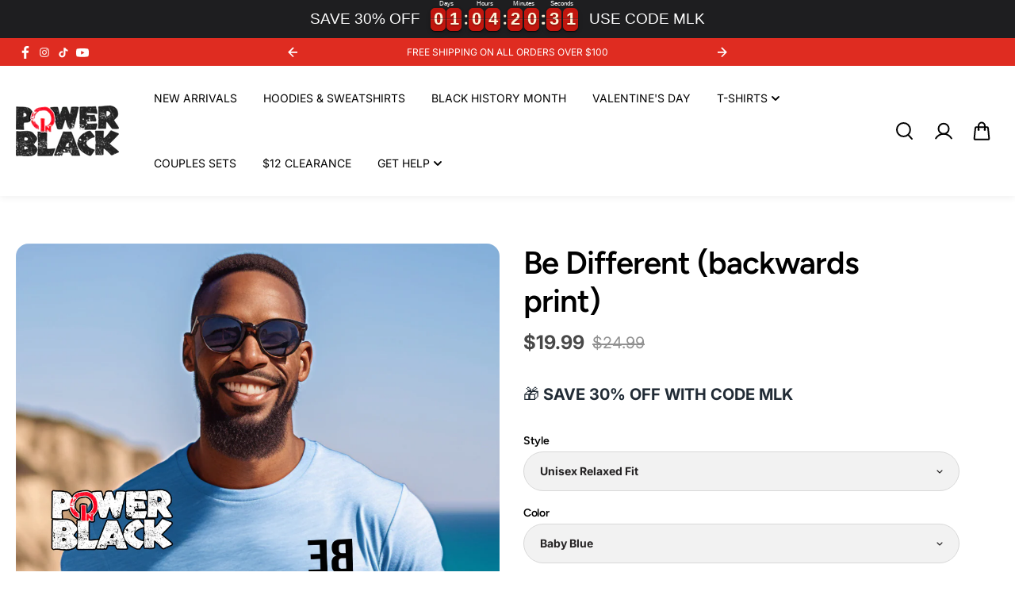

--- FILE ---
content_type: text/html; charset=utf-8
request_url: https://www.powerinblack.com/products/be-different-backwards-print-1
body_size: 47968
content:
<!doctype html>
  <html class="no-js" lang="en">
    <head>
      <meta charset="utf-8">
      <meta http-equiv="X-UA-Compatible" content="IE=edge">
      <meta name="viewport" content="width=device-width,initial-scale=1">
      <meta name="theme-color" content="#F5F5F5">
      
  
  <meta property="og:site_name" content="Power In Black">
  <meta property="og:url" content="https://www.powerinblack.com/products/be-different-backwards-print-1">
  <meta property="og:title" content="Be Different (backwards print)">
  <meta property="og:type" content="product">
  <meta property="og:description" content="All items are made to order and ship within 7 to 10 business days."><meta property="og:image" content="http://www.powerinblack.com/cdn/shop/files/bedifferent5.jpg?v=1690808445">
    <meta property="og:image:secure_url" content="https://www.powerinblack.com/cdn/shop/files/bedifferent5.jpg?v=1690808445">
    <meta property="og:image:width" content="1000">
    <meta property="og:image:height" content="1200"><meta property="og:price:amount" content="19.99">
    <meta property="og:price:currency" content="USD"><meta name="twitter:card" content="summary_large_image">
  <meta name="twitter:title" content="Be Different (backwards print)">
  <meta name="twitter:description" content="All items are made to order and ship within 7 to 10 business days.">
  
      <link rel="canonical" href="https://www.powerinblack.com/products/be-different-backwards-print-1">
      <link rel="preconnect" href="https://cdn.shopify.com" crossorigin><link rel="icon" type="image/png" href="//www.powerinblack.com/cdn/shop/files/favicon.png?crop=center&height=32&v=1613274971&width=32"><link rel="preconnect" href="https://fonts.shopifycdn.com" crossorigin><title>
        Be Different (backwards print)
      </title>
  
      
        <meta name="description" content="All items are made to order and ship within 7 to 10 business days.">
      
      <script>window.performance && window.performance.mark && window.performance.mark('shopify.content_for_header.start');</script><meta id="shopify-digital-wallet" name="shopify-digital-wallet" content="/17226451/digital_wallets/dialog">
<meta name="shopify-checkout-api-token" content="c1276d31de72c93073b506bedb1ae762">
<meta id="in-context-paypal-metadata" data-shop-id="17226451" data-venmo-supported="true" data-environment="production" data-locale="en_US" data-paypal-v4="true" data-currency="USD">
<link rel="alternate" type="application/json+oembed" href="https://www.powerinblack.com/products/be-different-backwards-print-1.oembed">
<script async="async" src="/checkouts/internal/preloads.js?locale=en-US"></script>
<link rel="preconnect" href="https://shop.app" crossorigin="anonymous">
<script async="async" src="https://shop.app/checkouts/internal/preloads.js?locale=en-US&shop_id=17226451" crossorigin="anonymous"></script>
<script id="apple-pay-shop-capabilities" type="application/json">{"shopId":17226451,"countryCode":"US","currencyCode":"USD","merchantCapabilities":["supports3DS"],"merchantId":"gid:\/\/shopify\/Shop\/17226451","merchantName":"Power In Black","requiredBillingContactFields":["postalAddress","email"],"requiredShippingContactFields":["postalAddress","email"],"shippingType":"shipping","supportedNetworks":["visa","masterCard","amex","discover","elo","jcb"],"total":{"type":"pending","label":"Power In Black","amount":"1.00"},"shopifyPaymentsEnabled":true,"supportsSubscriptions":true}</script>
<script id="shopify-features" type="application/json">{"accessToken":"c1276d31de72c93073b506bedb1ae762","betas":["rich-media-storefront-analytics"],"domain":"www.powerinblack.com","predictiveSearch":true,"shopId":17226451,"locale":"en"}</script>
<script>var Shopify = Shopify || {};
Shopify.shop = "power-in-black.myshopify.com";
Shopify.locale = "en";
Shopify.currency = {"active":"USD","rate":"1.0"};
Shopify.country = "US";
Shopify.theme = {"name":"Shark","id":146654986471,"schema_name":"Shark","schema_version":"1.3.3","theme_store_id":2619,"role":"main"};
Shopify.theme.handle = "null";
Shopify.theme.style = {"id":null,"handle":null};
Shopify.cdnHost = "www.powerinblack.com/cdn";
Shopify.routes = Shopify.routes || {};
Shopify.routes.root = "/";</script>
<script type="module">!function(o){(o.Shopify=o.Shopify||{}).modules=!0}(window);</script>
<script>!function(o){function n(){var o=[];function n(){o.push(Array.prototype.slice.apply(arguments))}return n.q=o,n}var t=o.Shopify=o.Shopify||{};t.loadFeatures=n(),t.autoloadFeatures=n()}(window);</script>
<script>
  window.ShopifyPay = window.ShopifyPay || {};
  window.ShopifyPay.apiHost = "shop.app\/pay";
  window.ShopifyPay.redirectState = null;
</script>
<script id="shop-js-analytics" type="application/json">{"pageType":"product"}</script>
<script defer="defer" async type="module" src="//www.powerinblack.com/cdn/shopifycloud/shop-js/modules/v2/client.init-shop-cart-sync_C5BV16lS.en.esm.js"></script>
<script defer="defer" async type="module" src="//www.powerinblack.com/cdn/shopifycloud/shop-js/modules/v2/chunk.common_CygWptCX.esm.js"></script>
<script type="module">
  await import("//www.powerinblack.com/cdn/shopifycloud/shop-js/modules/v2/client.init-shop-cart-sync_C5BV16lS.en.esm.js");
await import("//www.powerinblack.com/cdn/shopifycloud/shop-js/modules/v2/chunk.common_CygWptCX.esm.js");

  window.Shopify.SignInWithShop?.initShopCartSync?.({"fedCMEnabled":true,"windoidEnabled":true});

</script>
<script>
  window.Shopify = window.Shopify || {};
  if (!window.Shopify.featureAssets) window.Shopify.featureAssets = {};
  window.Shopify.featureAssets['shop-js'] = {"shop-cart-sync":["modules/v2/client.shop-cart-sync_ZFArdW7E.en.esm.js","modules/v2/chunk.common_CygWptCX.esm.js"],"init-fed-cm":["modules/v2/client.init-fed-cm_CmiC4vf6.en.esm.js","modules/v2/chunk.common_CygWptCX.esm.js"],"shop-button":["modules/v2/client.shop-button_tlx5R9nI.en.esm.js","modules/v2/chunk.common_CygWptCX.esm.js"],"shop-cash-offers":["modules/v2/client.shop-cash-offers_DOA2yAJr.en.esm.js","modules/v2/chunk.common_CygWptCX.esm.js","modules/v2/chunk.modal_D71HUcav.esm.js"],"init-windoid":["modules/v2/client.init-windoid_sURxWdc1.en.esm.js","modules/v2/chunk.common_CygWptCX.esm.js"],"shop-toast-manager":["modules/v2/client.shop-toast-manager_ClPi3nE9.en.esm.js","modules/v2/chunk.common_CygWptCX.esm.js"],"init-shop-email-lookup-coordinator":["modules/v2/client.init-shop-email-lookup-coordinator_B8hsDcYM.en.esm.js","modules/v2/chunk.common_CygWptCX.esm.js"],"init-shop-cart-sync":["modules/v2/client.init-shop-cart-sync_C5BV16lS.en.esm.js","modules/v2/chunk.common_CygWptCX.esm.js"],"avatar":["modules/v2/client.avatar_BTnouDA3.en.esm.js"],"pay-button":["modules/v2/client.pay-button_FdsNuTd3.en.esm.js","modules/v2/chunk.common_CygWptCX.esm.js"],"init-customer-accounts":["modules/v2/client.init-customer-accounts_DxDtT_ad.en.esm.js","modules/v2/client.shop-login-button_C5VAVYt1.en.esm.js","modules/v2/chunk.common_CygWptCX.esm.js","modules/v2/chunk.modal_D71HUcav.esm.js"],"init-shop-for-new-customer-accounts":["modules/v2/client.init-shop-for-new-customer-accounts_ChsxoAhi.en.esm.js","modules/v2/client.shop-login-button_C5VAVYt1.en.esm.js","modules/v2/chunk.common_CygWptCX.esm.js","modules/v2/chunk.modal_D71HUcav.esm.js"],"shop-login-button":["modules/v2/client.shop-login-button_C5VAVYt1.en.esm.js","modules/v2/chunk.common_CygWptCX.esm.js","modules/v2/chunk.modal_D71HUcav.esm.js"],"init-customer-accounts-sign-up":["modules/v2/client.init-customer-accounts-sign-up_CPSyQ0Tj.en.esm.js","modules/v2/client.shop-login-button_C5VAVYt1.en.esm.js","modules/v2/chunk.common_CygWptCX.esm.js","modules/v2/chunk.modal_D71HUcav.esm.js"],"shop-follow-button":["modules/v2/client.shop-follow-button_Cva4Ekp9.en.esm.js","modules/v2/chunk.common_CygWptCX.esm.js","modules/v2/chunk.modal_D71HUcav.esm.js"],"checkout-modal":["modules/v2/client.checkout-modal_BPM8l0SH.en.esm.js","modules/v2/chunk.common_CygWptCX.esm.js","modules/v2/chunk.modal_D71HUcav.esm.js"],"lead-capture":["modules/v2/client.lead-capture_Bi8yE_yS.en.esm.js","modules/v2/chunk.common_CygWptCX.esm.js","modules/v2/chunk.modal_D71HUcav.esm.js"],"shop-login":["modules/v2/client.shop-login_D6lNrXab.en.esm.js","modules/v2/chunk.common_CygWptCX.esm.js","modules/v2/chunk.modal_D71HUcav.esm.js"],"payment-terms":["modules/v2/client.payment-terms_CZxnsJam.en.esm.js","modules/v2/chunk.common_CygWptCX.esm.js","modules/v2/chunk.modal_D71HUcav.esm.js"]};
</script>
<script>(function() {
  var isLoaded = false;
  function asyncLoad() {
    if (isLoaded) return;
    isLoaded = true;
    var urls = ["https:\/\/loox.io\/widget\/Vy-k_MuZX\/loox.js?shop=power-in-black.myshopify.com","\/\/www.powr.io\/powr.js?powr-token=power-in-black.myshopify.com\u0026external-type=shopify\u0026shop=power-in-black.myshopify.com","https:\/\/static.affiliatly.com\/shopify\/v3\/shopify.js?affiliatly_code=AF-1014545\u0026shop=power-in-black.myshopify.com","https:\/\/cdn.hextom.com\/js\/eventpromotionbar.js?shop=power-in-black.myshopify.com","https:\/\/cdn.hextom.com\/js\/ultimatesalesboost.js?shop=power-in-black.myshopify.com"];
    for (var i = 0; i < urls.length; i++) {
      var s = document.createElement('script');
      s.type = 'text/javascript';
      s.async = true;
      s.src = urls[i];
      var x = document.getElementsByTagName('script')[0];
      x.parentNode.insertBefore(s, x);
    }
  };
  if(window.attachEvent) {
    window.attachEvent('onload', asyncLoad);
  } else {
    window.addEventListener('load', asyncLoad, false);
  }
})();</script>
<script id="__st">var __st={"a":17226451,"offset":-18000,"reqid":"67af16a8-049a-4b77-b1fd-75e7095e0c67-1768736362","pageurl":"www.powerinblack.com\/products\/be-different-backwards-print-1","u":"5d2cead2f668","p":"product","rtyp":"product","rid":8458830315751};</script>
<script>window.ShopifyPaypalV4VisibilityTracking = true;</script>
<script id="captcha-bootstrap">!function(){'use strict';const t='contact',e='account',n='new_comment',o=[[t,t],['blogs',n],['comments',n],[t,'customer']],c=[[e,'customer_login'],[e,'guest_login'],[e,'recover_customer_password'],[e,'create_customer']],r=t=>t.map((([t,e])=>`form[action*='/${t}']:not([data-nocaptcha='true']) input[name='form_type'][value='${e}']`)).join(','),a=t=>()=>t?[...document.querySelectorAll(t)].map((t=>t.form)):[];function s(){const t=[...o],e=r(t);return a(e)}const i='password',u='form_key',d=['recaptcha-v3-token','g-recaptcha-response','h-captcha-response',i],f=()=>{try{return window.sessionStorage}catch{return}},m='__shopify_v',_=t=>t.elements[u];function p(t,e,n=!1){try{const o=window.sessionStorage,c=JSON.parse(o.getItem(e)),{data:r}=function(t){const{data:e,action:n}=t;return t[m]||n?{data:e,action:n}:{data:t,action:n}}(c);for(const[e,n]of Object.entries(r))t.elements[e]&&(t.elements[e].value=n);n&&o.removeItem(e)}catch(o){console.error('form repopulation failed',{error:o})}}const l='form_type',E='cptcha';function T(t){t.dataset[E]=!0}const w=window,h=w.document,L='Shopify',v='ce_forms',y='captcha';let A=!1;((t,e)=>{const n=(g='f06e6c50-85a8-45c8-87d0-21a2b65856fe',I='https://cdn.shopify.com/shopifycloud/storefront-forms-hcaptcha/ce_storefront_forms_captcha_hcaptcha.v1.5.2.iife.js',D={infoText:'Protected by hCaptcha',privacyText:'Privacy',termsText:'Terms'},(t,e,n)=>{const o=w[L][v],c=o.bindForm;if(c)return c(t,g,e,D).then(n);var r;o.q.push([[t,g,e,D],n]),r=I,A||(h.body.append(Object.assign(h.createElement('script'),{id:'captcha-provider',async:!0,src:r})),A=!0)});var g,I,D;w[L]=w[L]||{},w[L][v]=w[L][v]||{},w[L][v].q=[],w[L][y]=w[L][y]||{},w[L][y].protect=function(t,e){n(t,void 0,e),T(t)},Object.freeze(w[L][y]),function(t,e,n,w,h,L){const[v,y,A,g]=function(t,e,n){const i=e?o:[],u=t?c:[],d=[...i,...u],f=r(d),m=r(i),_=r(d.filter((([t,e])=>n.includes(e))));return[a(f),a(m),a(_),s()]}(w,h,L),I=t=>{const e=t.target;return e instanceof HTMLFormElement?e:e&&e.form},D=t=>v().includes(t);t.addEventListener('submit',(t=>{const e=I(t);if(!e)return;const n=D(e)&&!e.dataset.hcaptchaBound&&!e.dataset.recaptchaBound,o=_(e),c=g().includes(e)&&(!o||!o.value);(n||c)&&t.preventDefault(),c&&!n&&(function(t){try{if(!f())return;!function(t){const e=f();if(!e)return;const n=_(t);if(!n)return;const o=n.value;o&&e.removeItem(o)}(t);const e=Array.from(Array(32),(()=>Math.random().toString(36)[2])).join('');!function(t,e){_(t)||t.append(Object.assign(document.createElement('input'),{type:'hidden',name:u})),t.elements[u].value=e}(t,e),function(t,e){const n=f();if(!n)return;const o=[...t.querySelectorAll(`input[type='${i}']`)].map((({name:t})=>t)),c=[...d,...o],r={};for(const[a,s]of new FormData(t).entries())c.includes(a)||(r[a]=s);n.setItem(e,JSON.stringify({[m]:1,action:t.action,data:r}))}(t,e)}catch(e){console.error('failed to persist form',e)}}(e),e.submit())}));const S=(t,e)=>{t&&!t.dataset[E]&&(n(t,e.some((e=>e===t))),T(t))};for(const o of['focusin','change'])t.addEventListener(o,(t=>{const e=I(t);D(e)&&S(e,y())}));const B=e.get('form_key'),M=e.get(l),P=B&&M;t.addEventListener('DOMContentLoaded',(()=>{const t=y();if(P)for(const e of t)e.elements[l].value===M&&p(e,B);[...new Set([...A(),...v().filter((t=>'true'===t.dataset.shopifyCaptcha))])].forEach((e=>S(e,t)))}))}(h,new URLSearchParams(w.location.search),n,t,e,['guest_login'])})(!0,!0)}();</script>
<script integrity="sha256-4kQ18oKyAcykRKYeNunJcIwy7WH5gtpwJnB7kiuLZ1E=" data-source-attribution="shopify.loadfeatures" defer="defer" src="//www.powerinblack.com/cdn/shopifycloud/storefront/assets/storefront/load_feature-a0a9edcb.js" crossorigin="anonymous"></script>
<script crossorigin="anonymous" defer="defer" src="//www.powerinblack.com/cdn/shopifycloud/storefront/assets/shopify_pay/storefront-65b4c6d7.js?v=20250812"></script>
<script data-source-attribution="shopify.dynamic_checkout.dynamic.init">var Shopify=Shopify||{};Shopify.PaymentButton=Shopify.PaymentButton||{isStorefrontPortableWallets:!0,init:function(){window.Shopify.PaymentButton.init=function(){};var t=document.createElement("script");t.src="https://www.powerinblack.com/cdn/shopifycloud/portable-wallets/latest/portable-wallets.en.js",t.type="module",document.head.appendChild(t)}};
</script>
<script data-source-attribution="shopify.dynamic_checkout.buyer_consent">
  function portableWalletsHideBuyerConsent(e){var t=document.getElementById("shopify-buyer-consent"),n=document.getElementById("shopify-subscription-policy-button");t&&n&&(t.classList.add("hidden"),t.setAttribute("aria-hidden","true"),n.removeEventListener("click",e))}function portableWalletsShowBuyerConsent(e){var t=document.getElementById("shopify-buyer-consent"),n=document.getElementById("shopify-subscription-policy-button");t&&n&&(t.classList.remove("hidden"),t.removeAttribute("aria-hidden"),n.addEventListener("click",e))}window.Shopify?.PaymentButton&&(window.Shopify.PaymentButton.hideBuyerConsent=portableWalletsHideBuyerConsent,window.Shopify.PaymentButton.showBuyerConsent=portableWalletsShowBuyerConsent);
</script>
<script data-source-attribution="shopify.dynamic_checkout.cart.bootstrap">document.addEventListener("DOMContentLoaded",(function(){function t(){return document.querySelector("shopify-accelerated-checkout-cart, shopify-accelerated-checkout")}if(t())Shopify.PaymentButton.init();else{new MutationObserver((function(e,n){t()&&(Shopify.PaymentButton.init(),n.disconnect())})).observe(document.body,{childList:!0,subtree:!0})}}));
</script>
<link id="shopify-accelerated-checkout-styles" rel="stylesheet" media="screen" href="https://www.powerinblack.com/cdn/shopifycloud/portable-wallets/latest/accelerated-checkout-backwards-compat.css" crossorigin="anonymous">
<style id="shopify-accelerated-checkout-cart">
        #shopify-buyer-consent {
  margin-top: 1em;
  display: inline-block;
  width: 100%;
}

#shopify-buyer-consent.hidden {
  display: none;
}

#shopify-subscription-policy-button {
  background: none;
  border: none;
  padding: 0;
  text-decoration: underline;
  font-size: inherit;
  cursor: pointer;
}

#shopify-subscription-policy-button::before {
  box-shadow: none;
}

      </style>

<script>window.performance && window.performance.mark && window.performance.mark('shopify.content_for_header.end');</script>

<style data-shopify>
      @font-face {
  font-family: Inter;
  font-weight: 400;
  font-style: normal;
  font-display: swap;
  src: url("//www.powerinblack.com/cdn/fonts/inter/inter_n4.b2a3f24c19b4de56e8871f609e73ca7f6d2e2bb9.woff2") format("woff2"),
       url("//www.powerinblack.com/cdn/fonts/inter/inter_n4.af8052d517e0c9ffac7b814872cecc27ae1fa132.woff") format("woff");
}

      @font-face {
  font-family: Inter;
  font-weight: 700;
  font-style: normal;
  font-display: swap;
  src: url("//www.powerinblack.com/cdn/fonts/inter/inter_n7.02711e6b374660cfc7915d1afc1c204e633421e4.woff2") format("woff2"),
       url("//www.powerinblack.com/cdn/fonts/inter/inter_n7.6dab87426f6b8813070abd79972ceaf2f8d3b012.woff") format("woff");
}

      @font-face {
  font-family: Inter;
  font-weight: 400;
  font-style: italic;
  font-display: swap;
  src: url("//www.powerinblack.com/cdn/fonts/inter/inter_i4.feae1981dda792ab80d117249d9c7e0f1017e5b3.woff2") format("woff2"),
       url("//www.powerinblack.com/cdn/fonts/inter/inter_i4.62773b7113d5e5f02c71486623cf828884c85c6e.woff") format("woff");
}

      @font-face {
  font-family: Inter;
  font-weight: 700;
  font-style: italic;
  font-display: swap;
  src: url("//www.powerinblack.com/cdn/fonts/inter/inter_i7.b377bcd4cc0f160622a22d638ae7e2cd9b86ea4c.woff2") format("woff2"),
       url("//www.powerinblack.com/cdn/fonts/inter/inter_i7.7c69a6a34e3bb44fcf6f975857e13b9a9b25beb4.woff") format("woff");
}

      @font-face {
  font-family: Figtree;
  font-weight: 600;
  font-style: normal;
  font-display: swap;
  src: url("//www.powerinblack.com/cdn/fonts/figtree/figtree_n6.9d1ea52bb49a0a86cfd1b0383d00f83d3fcc14de.woff2") format("woff2"),
       url("//www.powerinblack.com/cdn/fonts/figtree/figtree_n6.f0fcdea525a0e47b2ae4ab645832a8e8a96d31d3.woff") format("woff");
}

      @font-face {
  font-family: Figtree;
  font-weight: 600;
  font-style: italic;
  font-display: swap;
  src: url("//www.powerinblack.com/cdn/fonts/figtree/figtree_i6.702baae75738b446cfbed6ac0d60cab7b21e61ba.woff2") format("woff2"),
       url("//www.powerinblack.com/cdn/fonts/figtree/figtree_i6.6b8dc40d16c9905d29525156e284509f871ce8f9.woff") format("woff");
}



  :root {
      --body-font-family: Inter,sans-serif;
      --body-font-weight: 400;
      --body-font-style: normal;
      --body-font-line-height: 1.6;
      --body-letter-spacing: 0.0em;
      --body-font-scale: 1.0;;
      --heading-font-family: Figtree,sans-serif;
      --heading-font-style: normal;
      --heading-font-weight: 600;
      --heading-font-line-height: 1.2;
      --heading-letter-spacing: -0.025em;
      --heading-font-scale: 1.0;
      --button-font-family: var(--heading-font-family);
      --button-font-weight:var(--heading-font-style);
      --button-font-style:var(--heading-font-weight);
      --button-text-transform: uppercase;
      --button-radius: 100px;
      --form-radius: 100px;
      --card-radius:16px;
      --block-radius:16px;
      --xsmall-text: calc(var(--body-font-scale) * 10px);
      --small-text: calc(var(--body-font-scale) * 12px);
      --text: calc(var(--body-font-scale) * 14px);
      --medium-text: calc(var(--body-font-scale) * 16px);
      --large-text: calc(var(--body-font-scale) * 18px);
      --h1: calc(var(--heading-font-scale) * 75px);
      --h2: calc(var(--heading-font-scale) * 60px);
      --h3: calc(var(--heading-font-scale) * 40px);
      --h4: calc(var(--heading-font-scale) * 30px);
      --h5: calc(var(--heading-font-scale) * 24px);
      --h6: calc(var(--heading-font-scale) * 20px);

      --header-background: #FFFFFF;
      --header-text-color:#000000;
      --header-hover-color: #df2c21;
      --submenu-background:#ffffff;
      --submenu-color:#000000;
      --submenu-hover-color:#df2c21;
      --submenu-border-color:#efefef;


      --footer-background:#000000;
      --footer-heading-color:#FFFFFF;
      --footer-text-color:#757575;
      --footer-link-color:#8c8c8c;

      
--footer-background-light:#1a1d29;--footer-hover-color: #ffffff;
      --footer-newsletter-background:#ffffff;
      --footer-newsletter-text:#000000;


      
--footer-newsletter-placeholder-text: #0d0d0d;/* Secondary footer */

      --footer-secondary-background:#101219;
      --footer-secondary-color:#8c8c8c;
      --footer-secondary-link-color:#8c8c8c;
      --footer-policies-background:#000000;
      --footer-policies-color:#757575;
      --footer-policies-link-color:#757575;
      --footer-policies-link-hover:#ffffff;

      --error-text-color: red;
      --error-text-background: rgba(255, 0, 0, 0.05);
      --success-text-color: green;
      --success-text-background: rgba(0, 128, 0, 0.05);

      --top-spacer: 0;
      --bottom-spacer: 0;

      --sale-badge-bg:#3bb947;
      --sale-badge-color:#FFFFFF;
      --custom-badge-bg:  #62e483;
      --custom-badge-color: #000000;
      --soldout-badge-bg: #df2c21;
      --soldout-badge-color: #FFFFFF;
      --product-discount-color:#FFFFFF;
      --product-discount-background:#000000;

      --border-width:1px;
      --button-border-width:1px;
      --page-overlay-background: 0,0,0;
      --page-overlay-opacity: 0.2;
      --article-overlay-background: 0,0,0;
      --article-overlay-opacity: 0.2;

  }
  
    .blog-post-item.content-overlay{
        --heading-color: #ffffff;
        --text-color: #ffffff
      }
  
  :root,
    .primary-scheme{
      
        --body-background:#ffffff;
      
      --body-alternate-background: #f2f2f2;
      --heading-color: #000000;
      --text-color: #484848;
      --text-light-color: rgba(72, 72, 72, 0.5);
      --text-extralight-color: rgba(72, 72, 72, 0.3);
      --link-color: #a60c0c;
      --button-background:#252324;
      --button-text-color: #ffffff;
      --button-border: #252324;
      --button-background-hover: #a60c0c;
      --button-text-color-hover: #ffffff;
      --button-border-hover: #a60c0c;
      --image-bg: #ffffff;
      --form-border: #d8d8d8;
      --form-background: #f2f2f2;
      --form-text-color: #252324;
      --border-color: #e9e9e9;
      --slider-icon-color: #ffffff;
      --slider-icon-background: #252324;
      --slider-icon-border:rgba(0,0,0,0);
      --product-border:#e9e9e9;
      --product-background:#ffffff;
      --product-title-color:#252324;

        
--shipping-bar-line:#808080;
--heading-color-light:#333333;}


    .secondary-scheme{
      
        --body-background:#f5f5f5;
      
      --body-alternate-background: #ffffff;
      --heading-color: #000000;
      --text-color: #484848;
      --text-light-color: rgba(72, 72, 72, 0.5);
      --text-extralight-color: rgba(72, 72, 72, 0.3);
      --link-color: #a60c0c;
      --button-background:#000000;
      --button-text-color: #ffffff;
      --button-border: #000000;
      --button-background-hover: #a60c0c;
      --button-text-color-hover: #ffffff;
      --button-border-hover: #a60c0c;
      --image-bg: #f2f2f2;
      --form-border: #d8d8d8;
      --form-background: #ffffff;
      --form-text-color: #252324;
      --border-color: #e9e9e9;
      --slider-icon-color: #ffffff;
      --slider-icon-background: #000000;
      --slider-icon-border:rgba(0,0,0,0);
      --product-border:#e9e9e9;
      --product-background:#ffffff;
      --product-title-color:#252324;

        
--shipping-bar-line:#767676;
--heading-color-light:#333333;}


    .tertiary-scheme{
      
        --body-background:#252324;
      
      --body-alternate-background: #000000;
      --heading-color: #b7b7b7;
      --text-color: #ffffff;
      --text-light-color: rgba(255, 255, 255, 0.5);
      --text-extralight-color: rgba(255, 255, 255, 0.3);
      --link-color: #a60c0c;
      --button-background:#ffffff;
      --button-text-color: #000000;
      --button-border: #ffffff;
      --button-background-hover: #000000;
      --button-text-color-hover: #ffffff;
      --button-border-hover: #000000;
      --image-bg: #242223;
      --form-border: #484848;
      --form-background: #ffffff;
      --form-text-color: #000000;
      --border-color: #313131;
      --slider-icon-color: #ffffff;
      --slider-icon-background: #000000;
      --slider-icon-border:rgba(0,0,0,0);
      --product-border:#313131;
      --product-background:#ffffff;
      --product-title-color:#000000;

        
--shipping-bar-line:#595557;
--heading-color-light:#383838;}


    .quatnary-scheme{
      
        --body-background:#d8f120;
      
      --body-alternate-background: #ffffff;
      --heading-color: #0a0a0a;
      --text-color: #484848;
      --text-light-color: rgba(72, 72, 72, 0.5);
      --text-extralight-color: rgba(72, 72, 72, 0.3);
      --link-color: #a60c0c;
      --button-background:#252324;
      --button-text-color: #ffffff;
      --button-border: #252324;
      --button-background-hover: #a60c0c;
      --button-text-color-hover: #ffffff;
      --button-border-hover: #a60c0c;
      --image-bg: #ffffff;
      --form-border: #0a0a0a;
      --form-background: #ffffff;
      --form-text-color: #0a0a0a;
      --border-color: #e9e9e9;
      --slider-icon-color: #ffffff;
      --slider-icon-background: #252324;
      --slider-icon-border:rgba(0,0,0,0);
      --product-border:#e9e9e9;
      --product-background:#ffffff;
      --product-title-color:#0a0a0a;

        
--shipping-bar-line:#0f1101;
--heading-color-light:#3d3d3d;}



  @media (max-width:1440px){
      :root{
      --h1: calc(var(--heading-font-scale) * 70px);
      --h2: calc(var(--heading-font-scale) * 55px);
      }
  }
  @media (max-width:1199px){
      :root{
      --h1: calc(var(--heading-font-scale) * 60px);
      --h2: calc(var(--heading-font-scale) * 50px);
      --h3: calc(var(--heading-font-scale) * 30px);
      --h4: calc(var(--heading-font-scale) * 26px);
      --h5: calc(var(--heading-font-scale) * 22px);
      }
  }
  @media (max-width:991px){
      :root{
      --h1: calc(var(--heading-font-scale) * 50px);
      --h2: calc(var(--heading-font-scale) * 40px);
      --h4: calc(var(--heading-font-scale) * 24px);
      --h5: calc(var(--heading-font-scale) * 22px);
      }
  }
  @media (max-width:767px){
      :root{
        --h1: calc(var(--heading-font-scale) * 40px);
        --h2: calc(var(--heading-font-scale) * 36px);
        --parallex-height:;
        --button-radius: 3px;
        --form-radius: 0px;
        --card-radius:0px;
        --block-radius:0px;
      }
  }
  @media (max-width:575px){
      :root{
        --h2: calc(var(--heading-font-scale) * 30px);
        --h3: calc(var(--heading-font-scale) * 28px);
      }
  }
</style>
<link rel="preload" as="style" href="//www.powerinblack.com/cdn/shop/t/12/assets/slick.css?v=99639561323254153231741271622">
<link rel="preload" as="style" href="//www.powerinblack.com/cdn/shop/t/12/assets/base.css?v=172642902617818153361741271621">
<link rel="preload" as="style" href="//www.powerinblack.com/cdn/shop/t/12/assets/common.css?v=72590171651292395751741271621">
<link rel="preload" as="style" href="//www.powerinblack.com/cdn/shop/t/12/assets/header.css?v=122935229766446379031741271621">

<link href="//www.powerinblack.com/cdn/shop/t/12/assets/slick.css?v=99639561323254153231741271622" rel="stylesheet" type="text/css" media="all" />
<link href="//www.powerinblack.com/cdn/shop/t/12/assets/base.css?v=172642902617818153361741271621" rel="stylesheet" type="text/css" media="all" />
<link href="//www.powerinblack.com/cdn/shop/t/12/assets/common.css?v=72590171651292395751741271621" rel="stylesheet" type="text/css" media="all" />
<link href="//www.powerinblack.com/cdn/shop/t/12/assets/header.css?v=122935229766446379031741271621" rel="stylesheet" type="text/css" media="all" />

  <link rel="preload" as="style" href="//www.powerinblack.com/cdn/shop/t/12/assets/aos.css?v=65763176726950782561741271621">
  <link href="//www.powerinblack.com/cdn/shop/t/12/assets/aos.css?v=65763176726950782561741271621" rel="stylesheet" type="text/css" media="all" />
  
<script>
    const showLessText = `Show less`;
    const showMoreText = `Show more`;
    var slInventory = {};
    const prevArrow = '<button class="slide-arrow prev-arrow" aria-label="previous arrow" ><svg  class="slide-arrow-icon1" width="13" height="13" viewBox="0 0 13 13" fill="none" ><path fill-rule="evenodd" clip-rule="evenodd" d="M7 0L0.636039 6.36396L7 12.7279L8.17187 11.5561L3.80836 7.19255L12.5018 7.19253L12.5018 5.53528L3.80837 5.53531L8.17184 1.17184L7 0Z" fill="currentColor"/></svg><svg  class="slide-arrow-icon2" width="13" height="13" viewBox="0 0 13 13" fill="none" ><path fill-rule="evenodd" clip-rule="evenodd" d="M7 0L0.636039 6.36396L7 12.7279L8.17187 11.5561L3.80836 7.19255L12.5018 7.19253L12.5018 5.53528L3.80837 5.53531L8.17184 1.17184L7 0Z" fill="currentColor"/></svg></button>';
    const nextArrow = '<button class="slide-arrow next-arrow" aria-label="next arrow" ><svg class="slide-arrow-icon1" width="13" height="13" viewBox="0 0 13 13" fill="none"><path fill-rule="evenodd" clip-rule="evenodd" d="M6 0L12.364 6.36396L6 12.7279L4.82813 11.5561L9.19164 7.19255L0.498208 7.19253L0.498198 5.53528L9.19163 5.53531L4.82816 1.17184L6 0Z" fill="currentColor"/></svg><svg class="slide-arrow-icon2" width="13" height="13" viewBox="0 0 13 13" fill="none"><path fill-rule="evenodd" clip-rule="evenodd" d="M6 0L12.364 6.36396L6 12.7279L4.82813 11.5561L9.19164 7.19255L0.498208 7.19253L0.498198 5.53528L9.19163 5.53531L4.82816 1.17184L6 0Z" fill="currentColor"/></svg></button>';
    const countryListData={AF:"Afghanistan",AX:"Aland Islands",AL:"Albania",DZ:"Algeria",AS:"American Samoa",AD:"Andorra",AO:"Angola",AI:"Anguilla",AQ:"Antarctica",AG:"Antigua and Barbuda",AR:"Argentina",AM:"Armenia",AW:"Aruba",AU:"Australia",AT:"Austria",AZ:"Azerbaijan",BS:"Bahamas",BH:"Bahrain",BD:"Bangladesh",BB:"Barbados",BY:"Belarus",BE:"Belgium",BZ:"Belize",BJ:"Benin",BM:"Bermuda",BT:"Bhutan",BO:"Bolivia",BQ:"Bonaire, Sint Eustatius and Saba",BA:"Bosnia and Herzegovina",BW:"Botswana",BV:"Bouvet Island",BR:"Brazil",IO:"British Indian Ocean Territory",BN:"Brunei Darussalam",BG:"Bulgaria",BF:"Burkina Faso",BI:"Burundi",KH:"Cambodia",CM:"Cameroon",CA:"Canada",CV:"Cape Verde",KY:"Cayman Islands",CF:"Central African Republic",TD:"Chad",CL:"Chile",CN:"China",CX:"Christmas Island",CC:"Cocos (Keeling) Islands",CO:"Colombia",KM:"Comoros",CG:"Congo",CD:"Congo, the Democratic Republic of the",CK:"Cook Islands",CR:"Costa Rica",CI:"Cote D'Ivoire",HR:"Croatia",CU:"Cuba",CW:"Curacao",CY:"Cyprus",CZ:"Czech Republic",DK:"Denmark",DJ:"Djibouti",DM:"Dominica",DO:"Dominican Republic",EC:"Ecuador",EG:"Egypt",SV:"El Salvador",GQ:"Equatorial Guinea",ER:"Eritrea",EE:"Estonia",ET:"Ethiopia",FK:"Falkland Islands (Malvinas)",FO:"Faroe Islands",FJ:"Fiji",FI:"Finland",FR:"France",GF:"French Guiana",PF:"French Polynesia",TF:"French Southern Territories",GA:"Gabon",GM:"Gambia",GE:"Georgia",DE:"Germany",GH:"Ghana",GI:"Gibraltar",GR:"Greece",GL:"Greenland",GD:"Grenada",GP:"Guadeloupe",GU:"Guam",GT:"Guatemala",GG:"Guernsey",GN:"Guinea",GW:"Guinea-Bissau",GY:"Guyana",HT:"Haiti",HM:"Heard Island and Mcdonald Islands",VA:"Holy See (Vatican City State)",HN:"Honduras",HK:"Hong Kong",HU:"Hungary",IS:"Iceland",IN:"India",ID:"Indonesia",IR:"Iran, Islamic Republic of",IQ:"Iraq",IE:"Ireland",IM:"Isle of Man",IL:"Israel",IT:"Italy",JM:"Jamaica",JP:"Japan",JE:"Jersey",JO:"Jordan",KZ:"Kazakhstan",KE:"Kenya",KI:"Kiribati",KP:"Korea, Democratic People's Republic of",KR:"Korea, Republic of",XK:"Kosovo",KW:"Kuwait",KG:"Kyrgyzstan",LA:"Lao People's Democratic Republic",LV:"Latvia",LB:"Lebanon",LS:"Lesotho",LR:"Liberia",LY:"Libyan Arab Jamahiriya",LI:"Liechtenstein",LT:"Lithuania",LU:"Luxembourg",MO:"Macao",MK:"Macedonia, the Former Yugoslav Republic of",MG:"Madagascar",MW:"Malawi",MY:"Malaysia",MV:"Maldives",ML:"Mali",MT:"Malta",MH:"Marshall Islands",MQ:"Martinique",MR:"Mauritania",MU:"Mauritius",YT:"Mayotte",MX:"Mexico",FM:"Micronesia, Federated States of",MD:"Moldova, Republic of",MC:"Monaco",MN:"Mongolia",ME:"Montenegro",MS:"Montserrat",MA:"Morocco",MZ:"Mozambique",MM:"Myanmar",NA:"Namibia",NR:"Nauru",NP:"Nepal",NL:"Netherlands",AN:"Netherlands Antilles",NC:"New Caledonia",NZ:"New Zealand",NI:"Nicaragua",NE:"Niger",NG:"Nigeria",NU:"Niue",NF:"Norfolk Island",MP:"Northern Mariana Islands",NO:"Norway",OM:"Oman",PK:"Pakistan",PW:"Palau",PS:"Palestinian Territory, Occupied",PA:"Panama",PG:"Papua New Guinea",PY:"Paraguay",PE:"Peru",PH:"Philippines",PN:"Pitcairn",PL:"Poland",PT:"Portugal",PR:"Puerto Rico",QA:"Qatar",RE:"Reunion",RO:"Romania",RU:"Russian Federation",RW:"Rwanda",BL:"Saint Barthelemy",SH:"Saint Helena",KN:"Saint Kitts and Nevis",LC:"Saint Lucia",MF:"Saint Martin",PM:"Saint Pierre and Miquelon",VC:"Saint Vincent and the Grenadines",WS:"Samoa",SM:"San Marino",ST:"Sao Tome and Principe",SA:"Saudi Arabia",SN:"Senegal",RS:"Serbia",CS:"Serbia and Montenegro",SC:"Seychelles",SL:"Sierra Leone",SG:"Singapore",SX:"Sint Maarten",SK:"Slovakia",SI:"Slovenia",SB:"Solomon Islands",SO:"Somalia",ZA:"South Africa",GS:"South Georgia and the South Sandwich Islands",SS:"South Sudan",ES:"Spain",LK:"Sri Lanka",SD:"Sudan",SR:"Suriname",SJ:"Svalbard and Jan Mayen",SZ:"Swaziland",SE:"Sweden",CH:"Switzerland",SY:"Syrian Arab Republic",TW:"Taiwan, Province of China",TJ:"Tajikistan",TZ:"Tanzania, United Republic of",TH:"Thailand",TL:"Timor-Leste",TG:"Togo",TK:"Tokelau",TO:"Tonga",TT:"Trinidad and Tobago",TN:"Tunisia",TR:"Turkey",TM:"Turkmenistan",TC:"Turks and Caicos Islands",TV:"Tuvalu",UG:"Uganda",UA:"Ukraine",AE:"United Arab Emirates",GB:"United Kingdom",US:"United States",UM:"United States Minor Outlying Islands",UY:"Uruguay",UZ:"Uzbekistan",VU:"Vanuatu",VE:"Venezuela",VN:"Viet Nam",VG:"Virgin Islands, British",VI:"Virgin Islands, U.s.",WF:"Wallis and Futuna",EH:"Western Sahara",YE:"Yemen",ZM:"Zambia",ZW:"Zimbabwe"};
    const freeShippingAmount = `0`;
    const ShippingBarText = ``;
    const freeShippingBarSuccessText = ``;
    const googleMapApiKey = '';const freeShippingBarStatus = false;const preLoaderIcon = `<div class="search-loader">
        <svg width="50px" height="50px" viewBox="0 0 100 100" >
            <circle cx="50" cy="50" fill="none" stroke="currentColor" stroke-width="6" r="35" stroke-dasharray="164.93361431346415 56.97787143782138">
            <animateTransform attributeName="transform" type="rotate" repeatCount="indefinite" dur="1s" values="0 50 50;360 50 50" keyTimes="0;1"/>
            </circle>
        </svg>
        </div>`;
    var cartTotalPrice = 0;
    var cartItemCount = 0;
    const noResultFound = `No result found`;
    const moneyFormat = "${{amount}}";
    const preorderStatus =  false;
    const preorderText = `Preorder`;
    const soldOutText = `Sold out`;
    const saleOffText = `OFF`;
    const unitPriceText = `Unit price`;
    const addToCartText = `Add to cart`;
    const unavailableText = `Unavailable`;
    const shipRateUnavailable = `Cart shipping rate is not available.`;
    const clearbtnRecent = `Clear`;
    const recentHeading = `Recent Search`;
    const rootUrl = '/';
    const cartUrl = '/cart.js';
    const mainCartUrl = '/cart';
    const cartAdd = '/cart/add';
    const cartAddUrl = '/cart/add.js';
    const cartUpdateUrl = '/cart/update.js';
    const cartChangeUrl = '/cart/change.js';
    const cartClearUrl = '/cart/clear.js';
    const searchurl = '/search';
    const variantStyle = `dropdown`;
    
    const animationStatus = true;
    const preloaderAppearance = `first_time`;
</script>

<style>
  
  
  
</style>

<script src="//www.powerinblack.com/cdn/shop/t/12/assets/jquery.min.js?v=158417595810649192771741271621" defer></script>

  <script src="//www.powerinblack.com/cdn/shop/t/12/assets/aos.js?v=146123878477799097641741271621" asyn></script>

<script src="//www.powerinblack.com/cdn/shop/t/12/assets/lazysizes.min.js?v=166473712726788881691741271621" defer></script>
<script src="//www.powerinblack.com/cdn/shop/t/12/assets/slick.min.js?v=40527587340736000061741271622" defer></script>
<script src="//www.powerinblack.com/cdn/shop/t/12/assets/parallax.js?v=121117513572645429621741271621" defer></script>
<script src="//www.powerinblack.com/cdn/shop/t/12/assets/product-model.js?v=66945402007971227111741271621" defer></script>
<script src="//www.powerinblack.com/cdn/shop/t/12/assets/global.js?v=141507737633895286611741271621" defer></script>
<script src="//www.powerinblack.com/cdn/shop/t/12/assets/search.js?v=48035064347528028151741271622" defer></script>

<script src="https://cdn.shopify.com/extensions/019bc832-2567-76d1-a4f0-9d7b9fba6249/hextom-sales-boost-70/assets/ultimatesalesboost.js" type="text/javascript" defer="defer"></script>
<script src="https://cdn.shopify.com/extensions/019b8d54-2388-79d8-becc-d32a3afe2c7a/omnisend-50/assets/omnisend-in-shop.js" type="text/javascript" defer="defer"></script>
<link href="https://monorail-edge.shopifysvc.com" rel="dns-prefetch">
<script>(function(){if ("sendBeacon" in navigator && "performance" in window) {try {var session_token_from_headers = performance.getEntriesByType('navigation')[0].serverTiming.find(x => x.name == '_s').description;} catch {var session_token_from_headers = undefined;}var session_cookie_matches = document.cookie.match(/_shopify_s=([^;]*)/);var session_token_from_cookie = session_cookie_matches && session_cookie_matches.length === 2 ? session_cookie_matches[1] : "";var session_token = session_token_from_headers || session_token_from_cookie || "";function handle_abandonment_event(e) {var entries = performance.getEntries().filter(function(entry) {return /monorail-edge.shopifysvc.com/.test(entry.name);});if (!window.abandonment_tracked && entries.length === 0) {window.abandonment_tracked = true;var currentMs = Date.now();var navigation_start = performance.timing.navigationStart;var payload = {shop_id: 17226451,url: window.location.href,navigation_start,duration: currentMs - navigation_start,session_token,page_type: "product"};window.navigator.sendBeacon("https://monorail-edge.shopifysvc.com/v1/produce", JSON.stringify({schema_id: "online_store_buyer_site_abandonment/1.1",payload: payload,metadata: {event_created_at_ms: currentMs,event_sent_at_ms: currentMs}}));}}window.addEventListener('pagehide', handle_abandonment_event);}}());</script>
<script id="web-pixels-manager-setup">(function e(e,d,r,n,o){if(void 0===o&&(o={}),!Boolean(null===(a=null===(i=window.Shopify)||void 0===i?void 0:i.analytics)||void 0===a?void 0:a.replayQueue)){var i,a;window.Shopify=window.Shopify||{};var t=window.Shopify;t.analytics=t.analytics||{};var s=t.analytics;s.replayQueue=[],s.publish=function(e,d,r){return s.replayQueue.push([e,d,r]),!0};try{self.performance.mark("wpm:start")}catch(e){}var l=function(){var e={modern:/Edge?\/(1{2}[4-9]|1[2-9]\d|[2-9]\d{2}|\d{4,})\.\d+(\.\d+|)|Firefox\/(1{2}[4-9]|1[2-9]\d|[2-9]\d{2}|\d{4,})\.\d+(\.\d+|)|Chrom(ium|e)\/(9{2}|\d{3,})\.\d+(\.\d+|)|(Maci|X1{2}).+ Version\/(15\.\d+|(1[6-9]|[2-9]\d|\d{3,})\.\d+)([,.]\d+|)( \(\w+\)|)( Mobile\/\w+|) Safari\/|Chrome.+OPR\/(9{2}|\d{3,})\.\d+\.\d+|(CPU[ +]OS|iPhone[ +]OS|CPU[ +]iPhone|CPU IPhone OS|CPU iPad OS)[ +]+(15[._]\d+|(1[6-9]|[2-9]\d|\d{3,})[._]\d+)([._]\d+|)|Android:?[ /-](13[3-9]|1[4-9]\d|[2-9]\d{2}|\d{4,})(\.\d+|)(\.\d+|)|Android.+Firefox\/(13[5-9]|1[4-9]\d|[2-9]\d{2}|\d{4,})\.\d+(\.\d+|)|Android.+Chrom(ium|e)\/(13[3-9]|1[4-9]\d|[2-9]\d{2}|\d{4,})\.\d+(\.\d+|)|SamsungBrowser\/([2-9]\d|\d{3,})\.\d+/,legacy:/Edge?\/(1[6-9]|[2-9]\d|\d{3,})\.\d+(\.\d+|)|Firefox\/(5[4-9]|[6-9]\d|\d{3,})\.\d+(\.\d+|)|Chrom(ium|e)\/(5[1-9]|[6-9]\d|\d{3,})\.\d+(\.\d+|)([\d.]+$|.*Safari\/(?![\d.]+ Edge\/[\d.]+$))|(Maci|X1{2}).+ Version\/(10\.\d+|(1[1-9]|[2-9]\d|\d{3,})\.\d+)([,.]\d+|)( \(\w+\)|)( Mobile\/\w+|) Safari\/|Chrome.+OPR\/(3[89]|[4-9]\d|\d{3,})\.\d+\.\d+|(CPU[ +]OS|iPhone[ +]OS|CPU[ +]iPhone|CPU IPhone OS|CPU iPad OS)[ +]+(10[._]\d+|(1[1-9]|[2-9]\d|\d{3,})[._]\d+)([._]\d+|)|Android:?[ /-](13[3-9]|1[4-9]\d|[2-9]\d{2}|\d{4,})(\.\d+|)(\.\d+|)|Mobile Safari.+OPR\/([89]\d|\d{3,})\.\d+\.\d+|Android.+Firefox\/(13[5-9]|1[4-9]\d|[2-9]\d{2}|\d{4,})\.\d+(\.\d+|)|Android.+Chrom(ium|e)\/(13[3-9]|1[4-9]\d|[2-9]\d{2}|\d{4,})\.\d+(\.\d+|)|Android.+(UC? ?Browser|UCWEB|U3)[ /]?(15\.([5-9]|\d{2,})|(1[6-9]|[2-9]\d|\d{3,})\.\d+)\.\d+|SamsungBrowser\/(5\.\d+|([6-9]|\d{2,})\.\d+)|Android.+MQ{2}Browser\/(14(\.(9|\d{2,})|)|(1[5-9]|[2-9]\d|\d{3,})(\.\d+|))(\.\d+|)|K[Aa][Ii]OS\/(3\.\d+|([4-9]|\d{2,})\.\d+)(\.\d+|)/},d=e.modern,r=e.legacy,n=navigator.userAgent;return n.match(d)?"modern":n.match(r)?"legacy":"unknown"}(),u="modern"===l?"modern":"legacy",c=(null!=n?n:{modern:"",legacy:""})[u],f=function(e){return[e.baseUrl,"/wpm","/b",e.hashVersion,"modern"===e.buildTarget?"m":"l",".js"].join("")}({baseUrl:d,hashVersion:r,buildTarget:u}),m=function(e){var d=e.version,r=e.bundleTarget,n=e.surface,o=e.pageUrl,i=e.monorailEndpoint;return{emit:function(e){var a=e.status,t=e.errorMsg,s=(new Date).getTime(),l=JSON.stringify({metadata:{event_sent_at_ms:s},events:[{schema_id:"web_pixels_manager_load/3.1",payload:{version:d,bundle_target:r,page_url:o,status:a,surface:n,error_msg:t},metadata:{event_created_at_ms:s}}]});if(!i)return console&&console.warn&&console.warn("[Web Pixels Manager] No Monorail endpoint provided, skipping logging."),!1;try{return self.navigator.sendBeacon.bind(self.navigator)(i,l)}catch(e){}var u=new XMLHttpRequest;try{return u.open("POST",i,!0),u.setRequestHeader("Content-Type","text/plain"),u.send(l),!0}catch(e){return console&&console.warn&&console.warn("[Web Pixels Manager] Got an unhandled error while logging to Monorail."),!1}}}}({version:r,bundleTarget:l,surface:e.surface,pageUrl:self.location.href,monorailEndpoint:e.monorailEndpoint});try{o.browserTarget=l,function(e){var d=e.src,r=e.async,n=void 0===r||r,o=e.onload,i=e.onerror,a=e.sri,t=e.scriptDataAttributes,s=void 0===t?{}:t,l=document.createElement("script"),u=document.querySelector("head"),c=document.querySelector("body");if(l.async=n,l.src=d,a&&(l.integrity=a,l.crossOrigin="anonymous"),s)for(var f in s)if(Object.prototype.hasOwnProperty.call(s,f))try{l.dataset[f]=s[f]}catch(e){}if(o&&l.addEventListener("load",o),i&&l.addEventListener("error",i),u)u.appendChild(l);else{if(!c)throw new Error("Did not find a head or body element to append the script");c.appendChild(l)}}({src:f,async:!0,onload:function(){if(!function(){var e,d;return Boolean(null===(d=null===(e=window.Shopify)||void 0===e?void 0:e.analytics)||void 0===d?void 0:d.initialized)}()){var d=window.webPixelsManager.init(e)||void 0;if(d){var r=window.Shopify.analytics;r.replayQueue.forEach((function(e){var r=e[0],n=e[1],o=e[2];d.publishCustomEvent(r,n,o)})),r.replayQueue=[],r.publish=d.publishCustomEvent,r.visitor=d.visitor,r.initialized=!0}}},onerror:function(){return m.emit({status:"failed",errorMsg:"".concat(f," has failed to load")})},sri:function(e){var d=/^sha384-[A-Za-z0-9+/=]+$/;return"string"==typeof e&&d.test(e)}(c)?c:"",scriptDataAttributes:o}),m.emit({status:"loading"})}catch(e){m.emit({status:"failed",errorMsg:(null==e?void 0:e.message)||"Unknown error"})}}})({shopId: 17226451,storefrontBaseUrl: "https://www.powerinblack.com",extensionsBaseUrl: "https://extensions.shopifycdn.com/cdn/shopifycloud/web-pixels-manager",monorailEndpoint: "https://monorail-edge.shopifysvc.com/unstable/produce_batch",surface: "storefront-renderer",enabledBetaFlags: ["2dca8a86"],webPixelsConfigList: [{"id":"1490518247","configuration":"{\"pixelCode\":\"D1SJEBRC77UA70EDLN4G\"}","eventPayloadVersion":"v1","runtimeContext":"STRICT","scriptVersion":"22e92c2ad45662f435e4801458fb78cc","type":"APP","apiClientId":4383523,"privacyPurposes":["ANALYTICS","MARKETING","SALE_OF_DATA"],"dataSharingAdjustments":{"protectedCustomerApprovalScopes":["read_customer_address","read_customer_email","read_customer_name","read_customer_personal_data","read_customer_phone"]}},{"id":"505708775","configuration":"{\"apiURL\":\"https:\/\/api.omnisend.com\",\"appURL\":\"https:\/\/app.omnisend.com\",\"brandID\":\"6721863ae1f83fee2b9d7b6c\",\"trackingURL\":\"https:\/\/wt.omnisendlink.com\"}","eventPayloadVersion":"v1","runtimeContext":"STRICT","scriptVersion":"aa9feb15e63a302383aa48b053211bbb","type":"APP","apiClientId":186001,"privacyPurposes":["ANALYTICS","MARKETING","SALE_OF_DATA"],"dataSharingAdjustments":{"protectedCustomerApprovalScopes":["read_customer_address","read_customer_email","read_customer_name","read_customer_personal_data","read_customer_phone"]}},{"id":"393707751","configuration":"{\"endpoint\":\"https:\\\/\\\/api.parcelpanel.com\",\"debugMode\":\"false\"}","eventPayloadVersion":"v1","runtimeContext":"STRICT","scriptVersion":"f2b9a7bfa08fd9028733e48bf62dd9f1","type":"APP","apiClientId":2681387,"privacyPurposes":["ANALYTICS"],"dataSharingAdjustments":{"protectedCustomerApprovalScopes":["read_customer_address","read_customer_email","read_customer_name","read_customer_personal_data","read_customer_phone"]}},{"id":"168263911","configuration":"{\"pixel_id\":\"102667390346253\",\"pixel_type\":\"facebook_pixel\",\"metaapp_system_user_token\":\"-\"}","eventPayloadVersion":"v1","runtimeContext":"OPEN","scriptVersion":"ca16bc87fe92b6042fbaa3acc2fbdaa6","type":"APP","apiClientId":2329312,"privacyPurposes":["ANALYTICS","MARKETING","SALE_OF_DATA"],"dataSharingAdjustments":{"protectedCustomerApprovalScopes":["read_customer_address","read_customer_email","read_customer_name","read_customer_personal_data","read_customer_phone"]}},{"id":"70123751","eventPayloadVersion":"v1","runtimeContext":"LAX","scriptVersion":"1","type":"CUSTOM","privacyPurposes":["ANALYTICS"],"name":"Google Analytics tag (migrated)"},{"id":"shopify-app-pixel","configuration":"{}","eventPayloadVersion":"v1","runtimeContext":"STRICT","scriptVersion":"0450","apiClientId":"shopify-pixel","type":"APP","privacyPurposes":["ANALYTICS","MARKETING"]},{"id":"shopify-custom-pixel","eventPayloadVersion":"v1","runtimeContext":"LAX","scriptVersion":"0450","apiClientId":"shopify-pixel","type":"CUSTOM","privacyPurposes":["ANALYTICS","MARKETING"]}],isMerchantRequest: false,initData: {"shop":{"name":"Power In Black","paymentSettings":{"currencyCode":"USD"},"myshopifyDomain":"power-in-black.myshopify.com","countryCode":"US","storefrontUrl":"https:\/\/www.powerinblack.com"},"customer":null,"cart":null,"checkout":null,"productVariants":[{"price":{"amount":19.99,"currencyCode":"USD"},"product":{"title":"Be Different (backwards print)","vendor":"30% Off w\/code MLK","id":"8458830315751","untranslatedTitle":"Be Different (backwards print)","url":"\/products\/be-different-backwards-print-1","type":""},"id":"47332252254439","image":{"src":"\/\/www.powerinblack.com\/cdn\/shop\/files\/bedifferent5.jpg?v=1690808445"},"sku":"bedifferentbackwardsprint-1","title":"Unisex Relaxed Fit \/ Baby Blue \/ XS","untranslatedTitle":"Unisex Relaxed Fit \/ Baby Blue \/ XS"},{"price":{"amount":19.99,"currencyCode":"USD"},"product":{"title":"Be Different (backwards print)","vendor":"30% Off w\/code MLK","id":"8458830315751","untranslatedTitle":"Be Different (backwards print)","url":"\/products\/be-different-backwards-print-1","type":""},"id":"47332252287207","image":{"src":"\/\/www.powerinblack.com\/cdn\/shop\/files\/bedifferent5.jpg?v=1690808445"},"sku":"bedifferentbackwardsprint-2","title":"Unisex Relaxed Fit \/ Baby Blue \/ S","untranslatedTitle":"Unisex Relaxed Fit \/ Baby Blue \/ S"},{"price":{"amount":19.99,"currencyCode":"USD"},"product":{"title":"Be Different (backwards print)","vendor":"30% Off w\/code MLK","id":"8458830315751","untranslatedTitle":"Be Different (backwards print)","url":"\/products\/be-different-backwards-print-1","type":""},"id":"47332252319975","image":{"src":"\/\/www.powerinblack.com\/cdn\/shop\/files\/bedifferent5.jpg?v=1690808445"},"sku":"bedifferentbackwardsprint-3","title":"Unisex Relaxed Fit \/ Baby Blue \/ M","untranslatedTitle":"Unisex Relaxed Fit \/ Baby Blue \/ M"},{"price":{"amount":19.99,"currencyCode":"USD"},"product":{"title":"Be Different (backwards print)","vendor":"30% Off w\/code MLK","id":"8458830315751","untranslatedTitle":"Be Different (backwards print)","url":"\/products\/be-different-backwards-print-1","type":""},"id":"47332252352743","image":{"src":"\/\/www.powerinblack.com\/cdn\/shop\/files\/bedifferent5.jpg?v=1690808445"},"sku":"bedifferentbackwardsprint-4","title":"Unisex Relaxed Fit \/ Baby Blue \/ L","untranslatedTitle":"Unisex Relaxed Fit \/ Baby Blue \/ L"},{"price":{"amount":19.99,"currencyCode":"USD"},"product":{"title":"Be Different (backwards print)","vendor":"30% Off w\/code MLK","id":"8458830315751","untranslatedTitle":"Be Different (backwards print)","url":"\/products\/be-different-backwards-print-1","type":""},"id":"47332252385511","image":{"src":"\/\/www.powerinblack.com\/cdn\/shop\/files\/bedifferent5.jpg?v=1690808445"},"sku":"bedifferentbackwardsprint-5","title":"Unisex Relaxed Fit \/ Baby Blue \/ XL","untranslatedTitle":"Unisex Relaxed Fit \/ Baby Blue \/ XL"},{"price":{"amount":21.99,"currencyCode":"USD"},"product":{"title":"Be Different (backwards print)","vendor":"30% Off w\/code MLK","id":"8458830315751","untranslatedTitle":"Be Different (backwards print)","url":"\/products\/be-different-backwards-print-1","type":""},"id":"47332252418279","image":{"src":"\/\/www.powerinblack.com\/cdn\/shop\/files\/bedifferent5.jpg?v=1690808445"},"sku":"bedifferentbackwardsprint-6","title":"Unisex Relaxed Fit \/ Baby Blue \/ 2XL","untranslatedTitle":"Unisex Relaxed Fit \/ Baby Blue \/ 2XL"},{"price":{"amount":22.99,"currencyCode":"USD"},"product":{"title":"Be Different (backwards print)","vendor":"30% Off w\/code MLK","id":"8458830315751","untranslatedTitle":"Be Different (backwards print)","url":"\/products\/be-different-backwards-print-1","type":""},"id":"47332252451047","image":{"src":"\/\/www.powerinblack.com\/cdn\/shop\/files\/bedifferent5.jpg?v=1690808445"},"sku":"bedifferentbackwardsprint-7","title":"Unisex Relaxed Fit \/ Baby Blue \/ 3XL","untranslatedTitle":"Unisex Relaxed Fit \/ Baby Blue \/ 3XL"},{"price":{"amount":24.99,"currencyCode":"USD"},"product":{"title":"Be Different (backwards print)","vendor":"30% Off w\/code MLK","id":"8458830315751","untranslatedTitle":"Be Different (backwards print)","url":"\/products\/be-different-backwards-print-1","type":""},"id":"47332252483815","image":{"src":"\/\/www.powerinblack.com\/cdn\/shop\/files\/bedifferent5.jpg?v=1690808445"},"sku":"bedifferentbackwardsprint-8","title":"Unisex Relaxed Fit \/ Baby Blue \/ 4XL","untranslatedTitle":"Unisex Relaxed Fit \/ Baby Blue \/ 4XL"},{"price":{"amount":19.99,"currencyCode":"USD"},"product":{"title":"Be Different (backwards print)","vendor":"30% Off w\/code MLK","id":"8458830315751","untranslatedTitle":"Be Different (backwards print)","url":"\/products\/be-different-backwards-print-1","type":""},"id":"47332252516583","image":{"src":"\/\/www.powerinblack.com\/cdn\/shop\/files\/bedifferent2_e0711106-7feb-4ecd-bee8-29d27748e5f8.jpg?v=1690808445"},"sku":"bedifferentbackwardsprint-9","title":"Unisex Relaxed Fit \/ Light Pink \/ XS","untranslatedTitle":"Unisex Relaxed Fit \/ Light Pink \/ XS"},{"price":{"amount":19.99,"currencyCode":"USD"},"product":{"title":"Be Different (backwards print)","vendor":"30% Off w\/code MLK","id":"8458830315751","untranslatedTitle":"Be Different (backwards print)","url":"\/products\/be-different-backwards-print-1","type":""},"id":"47332252549351","image":{"src":"\/\/www.powerinblack.com\/cdn\/shop\/files\/bedifferent2_e0711106-7feb-4ecd-bee8-29d27748e5f8.jpg?v=1690808445"},"sku":"bedifferentbackwardsprint-10","title":"Unisex Relaxed Fit \/ Light Pink \/ S","untranslatedTitle":"Unisex Relaxed Fit \/ Light Pink \/ S"},{"price":{"amount":19.99,"currencyCode":"USD"},"product":{"title":"Be Different (backwards print)","vendor":"30% Off w\/code MLK","id":"8458830315751","untranslatedTitle":"Be Different (backwards print)","url":"\/products\/be-different-backwards-print-1","type":""},"id":"47332252582119","image":{"src":"\/\/www.powerinblack.com\/cdn\/shop\/files\/bedifferent2_e0711106-7feb-4ecd-bee8-29d27748e5f8.jpg?v=1690808445"},"sku":"bedifferentbackwardsprint-11","title":"Unisex Relaxed Fit \/ Light Pink \/ M","untranslatedTitle":"Unisex Relaxed Fit \/ Light Pink \/ M"},{"price":{"amount":19.99,"currencyCode":"USD"},"product":{"title":"Be Different (backwards print)","vendor":"30% Off w\/code MLK","id":"8458830315751","untranslatedTitle":"Be Different (backwards print)","url":"\/products\/be-different-backwards-print-1","type":""},"id":"47332252614887","image":{"src":"\/\/www.powerinblack.com\/cdn\/shop\/files\/bedifferent2_e0711106-7feb-4ecd-bee8-29d27748e5f8.jpg?v=1690808445"},"sku":"bedifferentbackwardsprint-12","title":"Unisex Relaxed Fit \/ Light Pink \/ L","untranslatedTitle":"Unisex Relaxed Fit \/ Light Pink \/ L"},{"price":{"amount":19.99,"currencyCode":"USD"},"product":{"title":"Be Different (backwards print)","vendor":"30% Off w\/code MLK","id":"8458830315751","untranslatedTitle":"Be Different (backwards print)","url":"\/products\/be-different-backwards-print-1","type":""},"id":"47332252647655","image":{"src":"\/\/www.powerinblack.com\/cdn\/shop\/files\/bedifferent2_e0711106-7feb-4ecd-bee8-29d27748e5f8.jpg?v=1690808445"},"sku":"bedifferentbackwardsprint-13","title":"Unisex Relaxed Fit \/ Light Pink \/ XL","untranslatedTitle":"Unisex Relaxed Fit \/ Light Pink \/ XL"},{"price":{"amount":21.99,"currencyCode":"USD"},"product":{"title":"Be Different (backwards print)","vendor":"30% Off w\/code MLK","id":"8458830315751","untranslatedTitle":"Be Different (backwards print)","url":"\/products\/be-different-backwards-print-1","type":""},"id":"47332252680423","image":{"src":"\/\/www.powerinblack.com\/cdn\/shop\/files\/bedifferent2_e0711106-7feb-4ecd-bee8-29d27748e5f8.jpg?v=1690808445"},"sku":"bedifferentbackwardsprint-14","title":"Unisex Relaxed Fit \/ Light Pink \/ 2XL","untranslatedTitle":"Unisex Relaxed Fit \/ Light Pink \/ 2XL"},{"price":{"amount":22.99,"currencyCode":"USD"},"product":{"title":"Be Different (backwards print)","vendor":"30% Off w\/code MLK","id":"8458830315751","untranslatedTitle":"Be Different (backwards print)","url":"\/products\/be-different-backwards-print-1","type":""},"id":"47332252713191","image":{"src":"\/\/www.powerinblack.com\/cdn\/shop\/files\/bedifferent2_e0711106-7feb-4ecd-bee8-29d27748e5f8.jpg?v=1690808445"},"sku":"bedifferentbackwardsprint-15","title":"Unisex Relaxed Fit \/ Light Pink \/ 3XL","untranslatedTitle":"Unisex Relaxed Fit \/ Light Pink \/ 3XL"},{"price":{"amount":24.99,"currencyCode":"USD"},"product":{"title":"Be Different (backwards print)","vendor":"30% Off w\/code MLK","id":"8458830315751","untranslatedTitle":"Be Different (backwards print)","url":"\/products\/be-different-backwards-print-1","type":""},"id":"47332252745959","image":{"src":"\/\/www.powerinblack.com\/cdn\/shop\/files\/bedifferent2_e0711106-7feb-4ecd-bee8-29d27748e5f8.jpg?v=1690808445"},"sku":"bedifferentbackwardsprint-16","title":"Unisex Relaxed Fit \/ Light Pink \/ 4XL","untranslatedTitle":"Unisex Relaxed Fit \/ Light Pink \/ 4XL"},{"price":{"amount":25.99,"currencyCode":"USD"},"product":{"title":"Be Different (backwards print)","vendor":"30% Off w\/code MLK","id":"8458830315751","untranslatedTitle":"Be Different (backwards print)","url":"\/products\/be-different-backwards-print-1","type":""},"id":"47332252778727","image":{"src":"\/\/www.powerinblack.com\/cdn\/shop\/files\/bedifferent2_e0711106-7feb-4ecd-bee8-29d27748e5f8.jpg?v=1690808445"},"sku":"bedifferentbackwardsprint-17","title":"Unisex Relaxed Fit \/ Light Pink \/ 5XL","untranslatedTitle":"Unisex Relaxed Fit \/ Light Pink \/ 5XL"},{"price":{"amount":19.99,"currencyCode":"USD"},"product":{"title":"Be Different (backwards print)","vendor":"30% Off w\/code MLK","id":"8458830315751","untranslatedTitle":"Be Different (backwards print)","url":"\/products\/be-different-backwards-print-1","type":""},"id":"47332252811495","image":{"src":"\/\/www.powerinblack.com\/cdn\/shop\/files\/bedifferent4_2de57f7e-7ad7-40a8-ac09-2ca43b2742dd.jpg?v=1690808445"},"sku":"bedifferentbackwardsprint-18","title":"Unisex Relaxed Fit \/ Gold \/ XS","untranslatedTitle":"Unisex Relaxed Fit \/ Gold \/ XS"},{"price":{"amount":19.99,"currencyCode":"USD"},"product":{"title":"Be Different (backwards print)","vendor":"30% Off w\/code MLK","id":"8458830315751","untranslatedTitle":"Be Different (backwards print)","url":"\/products\/be-different-backwards-print-1","type":""},"id":"47332252844263","image":{"src":"\/\/www.powerinblack.com\/cdn\/shop\/files\/bedifferent4_2de57f7e-7ad7-40a8-ac09-2ca43b2742dd.jpg?v=1690808445"},"sku":"bedifferentbackwardsprint-19","title":"Unisex Relaxed Fit \/ Gold \/ S","untranslatedTitle":"Unisex Relaxed Fit \/ Gold \/ S"},{"price":{"amount":19.99,"currencyCode":"USD"},"product":{"title":"Be Different (backwards print)","vendor":"30% Off w\/code MLK","id":"8458830315751","untranslatedTitle":"Be Different (backwards print)","url":"\/products\/be-different-backwards-print-1","type":""},"id":"47332252877031","image":{"src":"\/\/www.powerinblack.com\/cdn\/shop\/files\/bedifferent4_2de57f7e-7ad7-40a8-ac09-2ca43b2742dd.jpg?v=1690808445"},"sku":"bedifferentbackwardsprint-20","title":"Unisex Relaxed Fit \/ Gold \/ M","untranslatedTitle":"Unisex Relaxed Fit \/ Gold \/ M"},{"price":{"amount":19.99,"currencyCode":"USD"},"product":{"title":"Be Different (backwards print)","vendor":"30% Off w\/code MLK","id":"8458830315751","untranslatedTitle":"Be Different (backwards print)","url":"\/products\/be-different-backwards-print-1","type":""},"id":"47332252909799","image":{"src":"\/\/www.powerinblack.com\/cdn\/shop\/files\/bedifferent4_2de57f7e-7ad7-40a8-ac09-2ca43b2742dd.jpg?v=1690808445"},"sku":"bedifferentbackwardsprint-21","title":"Unisex Relaxed Fit \/ Gold \/ L","untranslatedTitle":"Unisex Relaxed Fit \/ Gold \/ L"},{"price":{"amount":19.99,"currencyCode":"USD"},"product":{"title":"Be Different (backwards print)","vendor":"30% Off w\/code MLK","id":"8458830315751","untranslatedTitle":"Be Different (backwards print)","url":"\/products\/be-different-backwards-print-1","type":""},"id":"47332252942567","image":{"src":"\/\/www.powerinblack.com\/cdn\/shop\/files\/bedifferent4_2de57f7e-7ad7-40a8-ac09-2ca43b2742dd.jpg?v=1690808445"},"sku":"bedifferentbackwardsprint-22","title":"Unisex Relaxed Fit \/ Gold \/ XL","untranslatedTitle":"Unisex Relaxed Fit \/ Gold \/ XL"},{"price":{"amount":21.99,"currencyCode":"USD"},"product":{"title":"Be Different (backwards print)","vendor":"30% Off w\/code MLK","id":"8458830315751","untranslatedTitle":"Be Different (backwards print)","url":"\/products\/be-different-backwards-print-1","type":""},"id":"47332252975335","image":{"src":"\/\/www.powerinblack.com\/cdn\/shop\/files\/bedifferent4_2de57f7e-7ad7-40a8-ac09-2ca43b2742dd.jpg?v=1690808445"},"sku":"bedifferentbackwardsprint-23","title":"Unisex Relaxed Fit \/ Gold \/ 2XL","untranslatedTitle":"Unisex Relaxed Fit \/ Gold \/ 2XL"},{"price":{"amount":22.99,"currencyCode":"USD"},"product":{"title":"Be Different (backwards print)","vendor":"30% Off w\/code MLK","id":"8458830315751","untranslatedTitle":"Be Different (backwards print)","url":"\/products\/be-different-backwards-print-1","type":""},"id":"47332253008103","image":{"src":"\/\/www.powerinblack.com\/cdn\/shop\/files\/bedifferent4_2de57f7e-7ad7-40a8-ac09-2ca43b2742dd.jpg?v=1690808445"},"sku":"bedifferentbackwardsprint-24","title":"Unisex Relaxed Fit \/ Gold \/ 3XL","untranslatedTitle":"Unisex Relaxed Fit \/ Gold \/ 3XL"},{"price":{"amount":24.99,"currencyCode":"USD"},"product":{"title":"Be Different (backwards print)","vendor":"30% Off w\/code MLK","id":"8458830315751","untranslatedTitle":"Be Different (backwards print)","url":"\/products\/be-different-backwards-print-1","type":""},"id":"47332253040871","image":{"src":"\/\/www.powerinblack.com\/cdn\/shop\/files\/bedifferent4_2de57f7e-7ad7-40a8-ac09-2ca43b2742dd.jpg?v=1690808445"},"sku":"bedifferentbackwardsprint-25","title":"Unisex Relaxed Fit \/ Gold \/ 4XL","untranslatedTitle":"Unisex Relaxed Fit \/ Gold \/ 4XL"},{"price":{"amount":19.99,"currencyCode":"USD"},"product":{"title":"Be Different (backwards print)","vendor":"30% Off w\/code MLK","id":"8458830315751","untranslatedTitle":"Be Different (backwards print)","url":"\/products\/be-different-backwards-print-1","type":""},"id":"47332253073639","image":{"src":"\/\/www.powerinblack.com\/cdn\/shop\/files\/bedifferent3_4b97523c-7900-44a2-9629-9b4ddf8a676f.jpg?v=1690808445"},"sku":"bedifferentbackwardsprint-26","title":"Unisex Relaxed Fit \/ Heather Neon Green \/ XS","untranslatedTitle":"Unisex Relaxed Fit \/ Heather Neon Green \/ XS"},{"price":{"amount":19.99,"currencyCode":"USD"},"product":{"title":"Be Different (backwards print)","vendor":"30% Off w\/code MLK","id":"8458830315751","untranslatedTitle":"Be Different (backwards print)","url":"\/products\/be-different-backwards-print-1","type":""},"id":"47332253106407","image":{"src":"\/\/www.powerinblack.com\/cdn\/shop\/files\/bedifferent3_4b97523c-7900-44a2-9629-9b4ddf8a676f.jpg?v=1690808445"},"sku":"bedifferentbackwardsprint-27","title":"Unisex Relaxed Fit \/ Heather Neon Green \/ S","untranslatedTitle":"Unisex Relaxed Fit \/ Heather Neon Green \/ S"},{"price":{"amount":19.99,"currencyCode":"USD"},"product":{"title":"Be Different (backwards print)","vendor":"30% Off w\/code MLK","id":"8458830315751","untranslatedTitle":"Be Different (backwards print)","url":"\/products\/be-different-backwards-print-1","type":""},"id":"47332253139175","image":{"src":"\/\/www.powerinblack.com\/cdn\/shop\/files\/bedifferent3_4b97523c-7900-44a2-9629-9b4ddf8a676f.jpg?v=1690808445"},"sku":"bedifferentbackwardsprint-28","title":"Unisex Relaxed Fit \/ Heather Neon Green \/ M","untranslatedTitle":"Unisex Relaxed Fit \/ Heather Neon Green \/ M"},{"price":{"amount":19.99,"currencyCode":"USD"},"product":{"title":"Be Different (backwards print)","vendor":"30% Off w\/code MLK","id":"8458830315751","untranslatedTitle":"Be Different (backwards print)","url":"\/products\/be-different-backwards-print-1","type":""},"id":"47332253171943","image":{"src":"\/\/www.powerinblack.com\/cdn\/shop\/files\/bedifferent3_4b97523c-7900-44a2-9629-9b4ddf8a676f.jpg?v=1690808445"},"sku":"bedifferentbackwardsprint-29","title":"Unisex Relaxed Fit \/ Heather Neon Green \/ L","untranslatedTitle":"Unisex Relaxed Fit \/ Heather Neon Green \/ L"},{"price":{"amount":19.99,"currencyCode":"USD"},"product":{"title":"Be Different (backwards print)","vendor":"30% Off w\/code MLK","id":"8458830315751","untranslatedTitle":"Be Different (backwards print)","url":"\/products\/be-different-backwards-print-1","type":""},"id":"47332253204711","image":{"src":"\/\/www.powerinblack.com\/cdn\/shop\/files\/bedifferent3_4b97523c-7900-44a2-9629-9b4ddf8a676f.jpg?v=1690808445"},"sku":"bedifferentbackwardsprint-30","title":"Unisex Relaxed Fit \/ Heather Neon Green \/ XL","untranslatedTitle":"Unisex Relaxed Fit \/ Heather Neon Green \/ XL"},{"price":{"amount":21.99,"currencyCode":"USD"},"product":{"title":"Be Different (backwards print)","vendor":"30% Off w\/code MLK","id":"8458830315751","untranslatedTitle":"Be Different (backwards print)","url":"\/products\/be-different-backwards-print-1","type":""},"id":"47332253237479","image":{"src":"\/\/www.powerinblack.com\/cdn\/shop\/files\/bedifferent3_4b97523c-7900-44a2-9629-9b4ddf8a676f.jpg?v=1690808445"},"sku":"bedifferentbackwardsprint-31","title":"Unisex Relaxed Fit \/ Heather Neon Green \/ 2XL","untranslatedTitle":"Unisex Relaxed Fit \/ Heather Neon Green \/ 2XL"},{"price":{"amount":22.99,"currencyCode":"USD"},"product":{"title":"Be Different (backwards print)","vendor":"30% Off w\/code MLK","id":"8458830315751","untranslatedTitle":"Be Different (backwards print)","url":"\/products\/be-different-backwards-print-1","type":""},"id":"47332253270247","image":{"src":"\/\/www.powerinblack.com\/cdn\/shop\/files\/bedifferent3_4b97523c-7900-44a2-9629-9b4ddf8a676f.jpg?v=1690808445"},"sku":"bedifferentbackwardsprint-32","title":"Unisex Relaxed Fit \/ Heather Neon Green \/ 3XL","untranslatedTitle":"Unisex Relaxed Fit \/ Heather Neon Green \/ 3XL"}],"purchasingCompany":null},},"https://www.powerinblack.com/cdn","fcfee988w5aeb613cpc8e4bc33m6693e112",{"modern":"","legacy":""},{"shopId":"17226451","storefrontBaseUrl":"https:\/\/www.powerinblack.com","extensionBaseUrl":"https:\/\/extensions.shopifycdn.com\/cdn\/shopifycloud\/web-pixels-manager","surface":"storefront-renderer","enabledBetaFlags":"[\"2dca8a86\"]","isMerchantRequest":"false","hashVersion":"fcfee988w5aeb613cpc8e4bc33m6693e112","publish":"custom","events":"[[\"page_viewed\",{}],[\"product_viewed\",{\"productVariant\":{\"price\":{\"amount\":19.99,\"currencyCode\":\"USD\"},\"product\":{\"title\":\"Be Different (backwards print)\",\"vendor\":\"30% Off w\/code MLK\",\"id\":\"8458830315751\",\"untranslatedTitle\":\"Be Different (backwards print)\",\"url\":\"\/products\/be-different-backwards-print-1\",\"type\":\"\"},\"id\":\"47332252254439\",\"image\":{\"src\":\"\/\/www.powerinblack.com\/cdn\/shop\/files\/bedifferent5.jpg?v=1690808445\"},\"sku\":\"bedifferentbackwardsprint-1\",\"title\":\"Unisex Relaxed Fit \/ Baby Blue \/ XS\",\"untranslatedTitle\":\"Unisex Relaxed Fit \/ Baby Blue \/ XS\"}}]]"});</script><script>
  window.ShopifyAnalytics = window.ShopifyAnalytics || {};
  window.ShopifyAnalytics.meta = window.ShopifyAnalytics.meta || {};
  window.ShopifyAnalytics.meta.currency = 'USD';
  var meta = {"product":{"id":8458830315751,"gid":"gid:\/\/shopify\/Product\/8458830315751","vendor":"30% Off w\/code MLK","type":"","handle":"be-different-backwards-print-1","variants":[{"id":47332252254439,"price":1999,"name":"Be Different (backwards print) - Unisex Relaxed Fit \/ Baby Blue \/ XS","public_title":"Unisex Relaxed Fit \/ Baby Blue \/ XS","sku":"bedifferentbackwardsprint-1"},{"id":47332252287207,"price":1999,"name":"Be Different (backwards print) - Unisex Relaxed Fit \/ Baby Blue \/ S","public_title":"Unisex Relaxed Fit \/ Baby Blue \/ S","sku":"bedifferentbackwardsprint-2"},{"id":47332252319975,"price":1999,"name":"Be Different (backwards print) - Unisex Relaxed Fit \/ Baby Blue \/ M","public_title":"Unisex Relaxed Fit \/ Baby Blue \/ M","sku":"bedifferentbackwardsprint-3"},{"id":47332252352743,"price":1999,"name":"Be Different (backwards print) - Unisex Relaxed Fit \/ Baby Blue \/ L","public_title":"Unisex Relaxed Fit \/ Baby Blue \/ L","sku":"bedifferentbackwardsprint-4"},{"id":47332252385511,"price":1999,"name":"Be Different (backwards print) - Unisex Relaxed Fit \/ Baby Blue \/ XL","public_title":"Unisex Relaxed Fit \/ Baby Blue \/ XL","sku":"bedifferentbackwardsprint-5"},{"id":47332252418279,"price":2199,"name":"Be Different (backwards print) - Unisex Relaxed Fit \/ Baby Blue \/ 2XL","public_title":"Unisex Relaxed Fit \/ Baby Blue \/ 2XL","sku":"bedifferentbackwardsprint-6"},{"id":47332252451047,"price":2299,"name":"Be Different (backwards print) - Unisex Relaxed Fit \/ Baby Blue \/ 3XL","public_title":"Unisex Relaxed Fit \/ Baby Blue \/ 3XL","sku":"bedifferentbackwardsprint-7"},{"id":47332252483815,"price":2499,"name":"Be Different (backwards print) - Unisex Relaxed Fit \/ Baby Blue \/ 4XL","public_title":"Unisex Relaxed Fit \/ Baby Blue \/ 4XL","sku":"bedifferentbackwardsprint-8"},{"id":47332252516583,"price":1999,"name":"Be Different (backwards print) - Unisex Relaxed Fit \/ Light Pink \/ XS","public_title":"Unisex Relaxed Fit \/ Light Pink \/ XS","sku":"bedifferentbackwardsprint-9"},{"id":47332252549351,"price":1999,"name":"Be Different (backwards print) - Unisex Relaxed Fit \/ Light Pink \/ S","public_title":"Unisex Relaxed Fit \/ Light Pink \/ S","sku":"bedifferentbackwardsprint-10"},{"id":47332252582119,"price":1999,"name":"Be Different (backwards print) - Unisex Relaxed Fit \/ Light Pink \/ M","public_title":"Unisex Relaxed Fit \/ Light Pink \/ M","sku":"bedifferentbackwardsprint-11"},{"id":47332252614887,"price":1999,"name":"Be Different (backwards print) - Unisex Relaxed Fit \/ Light Pink \/ L","public_title":"Unisex Relaxed Fit \/ Light Pink \/ L","sku":"bedifferentbackwardsprint-12"},{"id":47332252647655,"price":1999,"name":"Be Different (backwards print) - Unisex Relaxed Fit \/ Light Pink \/ XL","public_title":"Unisex Relaxed Fit \/ Light Pink \/ XL","sku":"bedifferentbackwardsprint-13"},{"id":47332252680423,"price":2199,"name":"Be Different (backwards print) - Unisex Relaxed Fit \/ Light Pink \/ 2XL","public_title":"Unisex Relaxed Fit \/ Light Pink \/ 2XL","sku":"bedifferentbackwardsprint-14"},{"id":47332252713191,"price":2299,"name":"Be Different (backwards print) - Unisex Relaxed Fit \/ Light Pink \/ 3XL","public_title":"Unisex Relaxed Fit \/ Light Pink \/ 3XL","sku":"bedifferentbackwardsprint-15"},{"id":47332252745959,"price":2499,"name":"Be Different (backwards print) - Unisex Relaxed Fit \/ Light Pink \/ 4XL","public_title":"Unisex Relaxed Fit \/ Light Pink \/ 4XL","sku":"bedifferentbackwardsprint-16"},{"id":47332252778727,"price":2599,"name":"Be Different (backwards print) - Unisex Relaxed Fit \/ Light Pink \/ 5XL","public_title":"Unisex Relaxed Fit \/ Light Pink \/ 5XL","sku":"bedifferentbackwardsprint-17"},{"id":47332252811495,"price":1999,"name":"Be Different (backwards print) - Unisex Relaxed Fit \/ Gold \/ XS","public_title":"Unisex Relaxed Fit \/ Gold \/ XS","sku":"bedifferentbackwardsprint-18"},{"id":47332252844263,"price":1999,"name":"Be Different (backwards print) - Unisex Relaxed Fit \/ Gold \/ S","public_title":"Unisex Relaxed Fit \/ Gold \/ S","sku":"bedifferentbackwardsprint-19"},{"id":47332252877031,"price":1999,"name":"Be Different (backwards print) - Unisex Relaxed Fit \/ Gold \/ M","public_title":"Unisex Relaxed Fit \/ Gold \/ M","sku":"bedifferentbackwardsprint-20"},{"id":47332252909799,"price":1999,"name":"Be Different (backwards print) - Unisex Relaxed Fit \/ Gold \/ L","public_title":"Unisex Relaxed Fit \/ Gold \/ L","sku":"bedifferentbackwardsprint-21"},{"id":47332252942567,"price":1999,"name":"Be Different (backwards print) - Unisex Relaxed Fit \/ Gold \/ XL","public_title":"Unisex Relaxed Fit \/ Gold \/ XL","sku":"bedifferentbackwardsprint-22"},{"id":47332252975335,"price":2199,"name":"Be Different (backwards print) - Unisex Relaxed Fit \/ Gold \/ 2XL","public_title":"Unisex Relaxed Fit \/ Gold \/ 2XL","sku":"bedifferentbackwardsprint-23"},{"id":47332253008103,"price":2299,"name":"Be Different (backwards print) - Unisex Relaxed Fit \/ Gold \/ 3XL","public_title":"Unisex Relaxed Fit \/ Gold \/ 3XL","sku":"bedifferentbackwardsprint-24"},{"id":47332253040871,"price":2499,"name":"Be Different (backwards print) - Unisex Relaxed Fit \/ Gold \/ 4XL","public_title":"Unisex Relaxed Fit \/ Gold \/ 4XL","sku":"bedifferentbackwardsprint-25"},{"id":47332253073639,"price":1999,"name":"Be Different (backwards print) - Unisex Relaxed Fit \/ Heather Neon Green \/ XS","public_title":"Unisex Relaxed Fit \/ Heather Neon Green \/ XS","sku":"bedifferentbackwardsprint-26"},{"id":47332253106407,"price":1999,"name":"Be Different (backwards print) - Unisex Relaxed Fit \/ Heather Neon Green \/ S","public_title":"Unisex Relaxed Fit \/ Heather Neon Green \/ S","sku":"bedifferentbackwardsprint-27"},{"id":47332253139175,"price":1999,"name":"Be Different (backwards print) - Unisex Relaxed Fit \/ Heather Neon Green \/ M","public_title":"Unisex Relaxed Fit \/ Heather Neon Green \/ M","sku":"bedifferentbackwardsprint-28"},{"id":47332253171943,"price":1999,"name":"Be Different (backwards print) - Unisex Relaxed Fit \/ Heather Neon Green \/ L","public_title":"Unisex Relaxed Fit \/ Heather Neon Green \/ L","sku":"bedifferentbackwardsprint-29"},{"id":47332253204711,"price":1999,"name":"Be Different (backwards print) - Unisex Relaxed Fit \/ Heather Neon Green \/ XL","public_title":"Unisex Relaxed Fit \/ Heather Neon Green \/ XL","sku":"bedifferentbackwardsprint-30"},{"id":47332253237479,"price":2199,"name":"Be Different (backwards print) - Unisex Relaxed Fit \/ Heather Neon Green \/ 2XL","public_title":"Unisex Relaxed Fit \/ Heather Neon Green \/ 2XL","sku":"bedifferentbackwardsprint-31"},{"id":47332253270247,"price":2299,"name":"Be Different (backwards print) - Unisex Relaxed Fit \/ Heather Neon Green \/ 3XL","public_title":"Unisex Relaxed Fit \/ Heather Neon Green \/ 3XL","sku":"bedifferentbackwardsprint-32"}],"remote":false},"page":{"pageType":"product","resourceType":"product","resourceId":8458830315751,"requestId":"67af16a8-049a-4b77-b1fd-75e7095e0c67-1768736362"}};
  for (var attr in meta) {
    window.ShopifyAnalytics.meta[attr] = meta[attr];
  }
</script>
<script class="analytics">
  (function () {
    var customDocumentWrite = function(content) {
      var jquery = null;

      if (window.jQuery) {
        jquery = window.jQuery;
      } else if (window.Checkout && window.Checkout.$) {
        jquery = window.Checkout.$;
      }

      if (jquery) {
        jquery('body').append(content);
      }
    };

    var hasLoggedConversion = function(token) {
      if (token) {
        return document.cookie.indexOf('loggedConversion=' + token) !== -1;
      }
      return false;
    }

    var setCookieIfConversion = function(token) {
      if (token) {
        var twoMonthsFromNow = new Date(Date.now());
        twoMonthsFromNow.setMonth(twoMonthsFromNow.getMonth() + 2);

        document.cookie = 'loggedConversion=' + token + '; expires=' + twoMonthsFromNow;
      }
    }

    var trekkie = window.ShopifyAnalytics.lib = window.trekkie = window.trekkie || [];
    if (trekkie.integrations) {
      return;
    }
    trekkie.methods = [
      'identify',
      'page',
      'ready',
      'track',
      'trackForm',
      'trackLink'
    ];
    trekkie.factory = function(method) {
      return function() {
        var args = Array.prototype.slice.call(arguments);
        args.unshift(method);
        trekkie.push(args);
        return trekkie;
      };
    };
    for (var i = 0; i < trekkie.methods.length; i++) {
      var key = trekkie.methods[i];
      trekkie[key] = trekkie.factory(key);
    }
    trekkie.load = function(config) {
      trekkie.config = config || {};
      trekkie.config.initialDocumentCookie = document.cookie;
      var first = document.getElementsByTagName('script')[0];
      var script = document.createElement('script');
      script.type = 'text/javascript';
      script.onerror = function(e) {
        var scriptFallback = document.createElement('script');
        scriptFallback.type = 'text/javascript';
        scriptFallback.onerror = function(error) {
                var Monorail = {
      produce: function produce(monorailDomain, schemaId, payload) {
        var currentMs = new Date().getTime();
        var event = {
          schema_id: schemaId,
          payload: payload,
          metadata: {
            event_created_at_ms: currentMs,
            event_sent_at_ms: currentMs
          }
        };
        return Monorail.sendRequest("https://" + monorailDomain + "/v1/produce", JSON.stringify(event));
      },
      sendRequest: function sendRequest(endpointUrl, payload) {
        // Try the sendBeacon API
        if (window && window.navigator && typeof window.navigator.sendBeacon === 'function' && typeof window.Blob === 'function' && !Monorail.isIos12()) {
          var blobData = new window.Blob([payload], {
            type: 'text/plain'
          });

          if (window.navigator.sendBeacon(endpointUrl, blobData)) {
            return true;
          } // sendBeacon was not successful

        } // XHR beacon

        var xhr = new XMLHttpRequest();

        try {
          xhr.open('POST', endpointUrl);
          xhr.setRequestHeader('Content-Type', 'text/plain');
          xhr.send(payload);
        } catch (e) {
          console.log(e);
        }

        return false;
      },
      isIos12: function isIos12() {
        return window.navigator.userAgent.lastIndexOf('iPhone; CPU iPhone OS 12_') !== -1 || window.navigator.userAgent.lastIndexOf('iPad; CPU OS 12_') !== -1;
      }
    };
    Monorail.produce('monorail-edge.shopifysvc.com',
      'trekkie_storefront_load_errors/1.1',
      {shop_id: 17226451,
      theme_id: 146654986471,
      app_name: "storefront",
      context_url: window.location.href,
      source_url: "//www.powerinblack.com/cdn/s/trekkie.storefront.cd680fe47e6c39ca5d5df5f0a32d569bc48c0f27.min.js"});

        };
        scriptFallback.async = true;
        scriptFallback.src = '//www.powerinblack.com/cdn/s/trekkie.storefront.cd680fe47e6c39ca5d5df5f0a32d569bc48c0f27.min.js';
        first.parentNode.insertBefore(scriptFallback, first);
      };
      script.async = true;
      script.src = '//www.powerinblack.com/cdn/s/trekkie.storefront.cd680fe47e6c39ca5d5df5f0a32d569bc48c0f27.min.js';
      first.parentNode.insertBefore(script, first);
    };
    trekkie.load(
      {"Trekkie":{"appName":"storefront","development":false,"defaultAttributes":{"shopId":17226451,"isMerchantRequest":null,"themeId":146654986471,"themeCityHash":"18266013975301193261","contentLanguage":"en","currency":"USD","eventMetadataId":"f430bca3-be4f-42c3-8ea0-8fec7b54a4ba"},"isServerSideCookieWritingEnabled":true,"monorailRegion":"shop_domain","enabledBetaFlags":["65f19447"]},"Session Attribution":{},"S2S":{"facebookCapiEnabled":true,"source":"trekkie-storefront-renderer","apiClientId":580111}}
    );

    var loaded = false;
    trekkie.ready(function() {
      if (loaded) return;
      loaded = true;

      window.ShopifyAnalytics.lib = window.trekkie;

      var originalDocumentWrite = document.write;
      document.write = customDocumentWrite;
      try { window.ShopifyAnalytics.merchantGoogleAnalytics.call(this); } catch(error) {};
      document.write = originalDocumentWrite;

      window.ShopifyAnalytics.lib.page(null,{"pageType":"product","resourceType":"product","resourceId":8458830315751,"requestId":"67af16a8-049a-4b77-b1fd-75e7095e0c67-1768736362","shopifyEmitted":true});

      var match = window.location.pathname.match(/checkouts\/(.+)\/(thank_you|post_purchase)/)
      var token = match? match[1]: undefined;
      if (!hasLoggedConversion(token)) {
        setCookieIfConversion(token);
        window.ShopifyAnalytics.lib.track("Viewed Product",{"currency":"USD","variantId":47332252254439,"productId":8458830315751,"productGid":"gid:\/\/shopify\/Product\/8458830315751","name":"Be Different (backwards print) - Unisex Relaxed Fit \/ Baby Blue \/ XS","price":"19.99","sku":"bedifferentbackwardsprint-1","brand":"30% Off w\/code MLK","variant":"Unisex Relaxed Fit \/ Baby Blue \/ XS","category":"","nonInteraction":true,"remote":false},undefined,undefined,{"shopifyEmitted":true});
      window.ShopifyAnalytics.lib.track("monorail:\/\/trekkie_storefront_viewed_product\/1.1",{"currency":"USD","variantId":47332252254439,"productId":8458830315751,"productGid":"gid:\/\/shopify\/Product\/8458830315751","name":"Be Different (backwards print) - Unisex Relaxed Fit \/ Baby Blue \/ XS","price":"19.99","sku":"bedifferentbackwardsprint-1","brand":"30% Off w\/code MLK","variant":"Unisex Relaxed Fit \/ Baby Blue \/ XS","category":"","nonInteraction":true,"remote":false,"referer":"https:\/\/www.powerinblack.com\/products\/be-different-backwards-print-1"});
      }
    });


        var eventsListenerScript = document.createElement('script');
        eventsListenerScript.async = true;
        eventsListenerScript.src = "//www.powerinblack.com/cdn/shopifycloud/storefront/assets/shop_events_listener-3da45d37.js";
        document.getElementsByTagName('head')[0].appendChild(eventsListenerScript);

})();</script>
  <script>
  if (!window.ga || (window.ga && typeof window.ga !== 'function')) {
    window.ga = function ga() {
      (window.ga.q = window.ga.q || []).push(arguments);
      if (window.Shopify && window.Shopify.analytics && typeof window.Shopify.analytics.publish === 'function') {
        window.Shopify.analytics.publish("ga_stub_called", {}, {sendTo: "google_osp_migration"});
      }
      console.error("Shopify's Google Analytics stub called with:", Array.from(arguments), "\nSee https://help.shopify.com/manual/promoting-marketing/pixels/pixel-migration#google for more information.");
    };
    if (window.Shopify && window.Shopify.analytics && typeof window.Shopify.analytics.publish === 'function') {
      window.Shopify.analytics.publish("ga_stub_initialized", {}, {sendTo: "google_osp_migration"});
    }
  }
</script>
<script
  defer
  src="https://www.powerinblack.com/cdn/shopifycloud/perf-kit/shopify-perf-kit-3.0.4.min.js"
  data-application="storefront-renderer"
  data-shop-id="17226451"
  data-render-region="gcp-us-central1"
  data-page-type="product"
  data-theme-instance-id="146654986471"
  data-theme-name="Shark"
  data-theme-version="1.3.3"
  data-monorail-region="shop_domain"
  data-resource-timing-sampling-rate="10"
  data-shs="true"
  data-shs-beacon="true"
  data-shs-export-with-fetch="true"
  data-shs-logs-sample-rate="1"
  data-shs-beacon-endpoint="https://www.powerinblack.com/api/collect"
></script>
</head>
    <body class="rounded-layout button-hover-none animation-on">
      <a class="unstyled-link skip-to-content-link button focus-inside" href="#MainContent">
        Skip to content
      </a>
<div class="body-main">
        <!-- BEGIN sections: header-group -->
<div id="shopify-section-sections--18734647935207__announcement" class="shopify-section shopify-section-group-header-group announcement-bar">
  
    <link rel="preload" as="style" href="//www.powerinblack.com/cdn/shop/t/12/assets/announcement.css?v=23485074467403095801741271621">
    <link href="//www.powerinblack.com/cdn/shop/t/12/assets/announcement.css?v=23485074467403095801741271621" rel="stylesheet" type="text/css" media="all" />
    

    

    

    <div
      class="announcement-bar-main"
      
    >
      <div class="container">
        <div class="announcement-bar-box ">
          
            
      
        <div class="announcement-bar-social-icons hidden d-lg-flex">
        


<div class="social-icon-box">
  <ul class="list-inline social-icons-list" role="list">
  
<li class="social-icons-item">
    <a href="https://www.facebook.com/powerinblacktees" class="social-icons-link" aria-label="Facebook" target="_blank">
      <svg width="9" height="17" viewBox="0 0 9 17" fill="none">
        <path d="M7.37151 2.82202H9V0.119025C8.21153 0.0385704 7.41929 -0.00115114 6.62656 2.53845e-05C4.27045 2.53845e-05 2.65929 1.41102 2.65929 3.99502V6.22202H0V9.24801H2.65929V17H5.84697V9.24801H8.49759L8.89605 6.22202H5.84697V4.29252C5.84697 3.40002 6.08951 2.82202 7.37151 2.82202Z" fill="currentColor"/>
      </svg>
      <span class="hidden">Facebook</span>
    </a>
  </li><li class="social-icons-item">
    <a href="https://www.instagram.com/powerinblacktees/" class="social-icons-link" aria-label="Instagram" target="_blank">
      <svg width="21" height="21" viewBox="0 0 21 21" fill="none">
        <path d="M17.955 7.40833C17.9427 6.78606 17.8249 6.17039 17.6067 5.5875C17.4181 5.08702 17.1226 4.6337 16.7408 4.25917C16.3663 3.87738 15.913 3.5819 15.4125 3.39333C14.8299 3.17522 14.2145 3.05744 13.5925 3.045C12.7917 3.00833 12.5367 3 10.5 3C8.46333 3 8.20833 3.00833 7.40833 3.045C6.78606 3.05734 6.17039 3.17513 5.5875 3.39333C5.08672 3.58179 4.63311 3.87728 4.25833 4.25917C3.87654 4.6337 3.58106 5.08702 3.3925 5.5875C3.17438 6.17013 3.05661 6.78551 3.04417 7.4075C3.00833 8.20833 3 8.46333 3 10.5C3 12.5367 3.00833 12.7917 3.045 13.5917C3.05734 14.2139 3.17513 14.8296 3.39333 15.4125C3.5819 15.913 3.87738 16.3663 4.25917 16.7408C4.63368 17.1226 5.08701 17.4181 5.5875 17.6067C6.17013 17.8248 6.78551 17.9426 7.4075 17.955C8.20833 17.9917 8.46333 18 10.5 18C12.5367 18 12.7917 17.9917 13.5917 17.955C14.2139 17.9427 14.8296 17.8249 15.4125 17.6067C15.9109 17.414 16.3636 17.1193 16.7414 16.7414C17.1193 16.3636 17.414 15.9109 17.6067 15.4125C17.8248 14.8299 17.9426 14.2145 17.955 13.5925C17.9917 12.7917 18 12.5367 18 10.5C18 8.46333 17.9917 8.20833 17.955 7.40833ZM16.605 13.5308C16.5993 14.0061 16.5119 14.4768 16.3467 14.9225C16.222 15.2461 16.031 15.54 15.7858 15.7853C15.5407 16.0306 15.2469 16.2218 14.9233 16.3467C14.4774 16.5119 14.0064 16.5993 13.5308 16.605C12.7392 16.6408 12.5025 16.6483 10.5 16.6483C8.4975 16.6483 8.26 16.6408 7.46917 16.605C6.99391 16.5992 6.52317 16.5119 6.0775 16.3467C5.7514 16.2266 5.45638 16.035 5.21417 15.7858C4.96512 15.5439 4.77347 15.2491 4.65333 14.9233C4.48804 14.4774 4.40065 14.0064 4.395 13.5308C4.35917 12.7392 4.35167 12.5025 4.35167 10.5C4.35167 8.4975 4.35917 8.26 4.395 7.46917C4.40077 6.99391 4.48815 6.52317 4.65333 6.0775C4.77336 5.7514 4.96501 5.45638 5.21417 5.21417C5.45614 4.96512 5.75087 4.77347 6.07667 4.65333C6.5226 4.48805 6.99362 4.40067 7.46917 4.395C8.26083 4.35917 8.4975 4.35167 10.5 4.35167C12.5025 4.35167 12.74 4.35917 13.5308 4.395C14.0061 4.40077 14.4768 4.48815 14.9225 4.65333C15.2486 4.77336 15.5436 4.96501 15.7858 5.21417C16.0349 5.45614 16.2265 5.75087 16.3467 6.07667C16.5119 6.5226 16.5993 6.99362 16.605 7.46917C16.6408 8.26083 16.6483 8.4975 16.6483 10.5C16.6483 12.5025 16.6408 12.74 16.605 13.5308V13.5308ZM10.5 6.64833C9.73821 6.64833 8.99353 6.87423 8.36013 7.29746C7.72673 7.72068 7.23305 8.32223 6.94152 9.02603C6.65 9.72983 6.57372 10.5043 6.72234 11.2514C6.87096 11.9986 7.23779 12.6849 7.77646 13.2235C8.31513 13.7622 9.00143 14.129 9.74858 14.2777C10.4957 14.4263 11.2702 14.35 11.974 14.0585C12.6778 13.767 13.2793 13.2733 13.7025 12.6399C14.1258 12.0065 14.3517 11.2618 14.3517 10.5C14.3517 9.47847 13.9459 8.49879 13.2235 7.77646C12.5012 7.05413 11.5215 6.64833 10.5 6.64833V6.64833ZM10.5 13C10.0055 13 9.5222 12.8534 9.11107 12.5787C8.69995 12.304 8.37952 11.9135 8.1903 11.4567C8.00108 10.9999 7.95157 10.4972 8.04804 10.0123C8.1445 9.52732 8.3826 9.08186 8.73223 8.73223C9.08186 8.3826 9.52732 8.1445 10.0123 8.04804C10.4972 7.95157 10.9999 8.00108 11.4567 8.1903C11.9135 8.37952 12.304 8.69995 12.5787 9.11107C12.8534 9.5222 13 10.0055 13 10.5C13 11.163 12.7366 11.7989 12.2678 12.2678C11.7989 12.7366 11.163 13 10.5 13ZM15.4033 6.49667C15.4033 6.67467 15.3505 6.84868 15.2517 6.99668C15.1528 7.14468 15.0122 7.26004 14.8477 7.32816C14.6833 7.39628 14.5023 7.4141 14.3278 7.37937C14.1532 7.34465 13.9928 7.25893 13.8669 7.13306C13.7411 7.0072 13.6554 6.84683 13.6206 6.67225C13.5859 6.49767 13.6037 6.31671 13.6718 6.15225C13.74 5.9878 13.8553 5.84724 14.0033 5.74834C14.1513 5.64945 14.3253 5.59667 14.5033 5.59667C14.742 5.59667 14.9709 5.69149 15.1397 5.86027C15.3085 6.02905 15.4033 6.25797 15.4033 6.49667V6.49667Z" fill="currentColor"/>
      </svg>
      <span class="hidden">Instagram</span>
    </a>
  </li><li class="social-icons-item">
    <a href="https://tiktok.com/@powerinblacktees" class="social-icons-link" aria-label="TikTok" target="_blank">
      <svg width="21" height="21" viewBox="0 0 21 21" fill="none">
        <path fill-rule="evenodd" clip-rule="evenodd" d="M13.7092 7.25677L13.709 7.69575H13.7083V13.5953C13.7083 15.0018 13.1472 16.3396 12.1401 17.3342C11.133 18.3286 9.77816 18.8824 8.35416 18.8824C6.93015 18.8824 5.57525 18.3286 4.56825 17.3342C3.56107 16.3396 3 15.0018 3 13.5953C3 12.1887 3.56107 10.8513 4.56825 9.8569C5.57534 8.86236 6.92988 8.30834 8.35416 8.30834H9.3477V11.0877H8.35416C7.67794 11.0877 7.03651 11.3501 6.55827 11.8223C6.08012 12.2944 5.81469 12.9276 5.81469 13.5953C5.81469 14.2629 6.08012 14.8964 6.55827 15.3686C7.03651 15.8405 7.67803 16.1031 8.35416 16.1031C9.03028 16.1031 9.6718 15.8405 10.15 15.3686C10.6279 14.8964 10.8936 14.2632 10.8936 13.601V3H13.6966L13.837 3.25659C14.2734 4.05527 14.862 4.81247 15.5921 5.3711C16.1565 5.8032 16.7953 6.10805 17.5011 6.23025L18 6.31665L17.4646 8.99612L16.9851 8.91153C16.4141 8.81076 15.8534 8.63967 15.3285 8.39537C14.7259 8.11465 14.1671 7.73597 13.7092 7.25668V7.25677Z" fill="currentColor"/>
      </svg>
      <span class="hidden">TikTok</span>
    </a>
  </li><li class="social-icons-item">
    <a href="https://www.youtube.com/@powerinblack3669" class="social-icons-link" aria-label="YouTube" target="_blank">
      <svg width="21" height="21" viewBox="0 0 21 21" fill="none">
        <path fill-rule="evenodd" clip-rule="evenodd" d="M18.7055 4.41764C19.6087 4.64768 20.3194 5.32552 20.5615 6.18626C21 7.74559 21 11 21 11C21 11 21 14.2544 20.5615 15.8137C20.439 16.2405 20.2029 16.6285 19.877 16.9389C19.551 17.2493 19.1467 17.4712 18.7045 17.5824C17.0672 18 10.4995 18 10.4995 18C10.4995 18 3.93282 18 2.29455 17.5824C1.85237 17.4711 1.44808 17.2492 1.12217 16.9388C0.796263 16.6284 0.560166 16.2404 0.43752 15.8137C5.79516e-08 14.2544 0 11 0 11C0 11 5.79516e-08 7.74559 0.43752 6.18626C0.560076 5.75952 0.796144 5.37151 1.12207 5.0611C1.44799 4.75069 1.85232 4.5288 2.29455 4.41764C3.93282 4 10.5005 4 10.5005 4C10.5005 4 17.0672 4 18.7045 4.41764H18.7055ZM13.8402 11L8.35275 13.9556V8.04539L13.8422 11H13.8402Z" fill="currentColor"/>
      </svg>
      <span class="hidden">YouTube</span>
    </a>
  </li>
  </ul>
</div>

        </div>
      
    
          

          

          <div class="announcement-bar-inner  announcement-bar-carousel">
            
              <div
                id="announcement-slider-sections--18734647935207__announcement"
                class="slider announcement-slider "
                
                  data-slick='
                    {
                    "slidesToShow": 1,
                    "lazyLoad": "progressive",
                    "cssEase": "ease-in-out",
                    "infinite":true,
                    "autoplay":true,
                    "autoplaySpeed": 3000,
                    "arrows": true,
                    "dots": false
                    }
                  '
                
              >
                
    
      
        
          
            <div data-slide="0"  id="block-c0f5b017-a1df-4b2b-8c87-536db035d7a8" class="announcement-bar-item" > 
              <div class="announcement-bar-text">SAVE 30% OFF WITH CODE MLK</div>
            </div>
          
        
          
            <div data-slide="1"  id="block-5fa576c0-2e92-4dcc-8cdd-276bee5c2b0a" class="announcement-bar-item" > 
              <div class="announcement-bar-text">FREE SHIPPING ON ALL ORDERS OVER $100</div>
            </div>
          
        
      
    
  
              </div>
            
          </div>
          
          
        </div>
      </div>
    </div>
    <style>
      #shopify-section-sections--18734647935207__announcement{
        --announcement-bar-background:#df2c21;
        --announcement-bar-color:#ffffff;
        --announcement-bar-link-color:#f2f2f2;
      }
      #announcement-slider-sections--18734647935207__announcement .slick-slide {
        display: inline-block;
        vertical-align: middle;
        float: none;
      }
    </style>

    <script>
      function announementHeight() {
        let scrollTop = window.scrollY;
        let announcementSection = document.querySelector('.announcement-bar');
        if (!announcementSection) return false;
        setTimeout(() => {
          let annoucementHeight = announcementSection.offsetHeight;
          if (scrollTop > annoucementHeight) {
            document.querySelector('body').style.setProperty('--dynamic-announcement-height', `0px`);
          } else {
            let annouceHeight = Math.max(annoucementHeight - scrollTop, 0);
            document.querySelector('body').style.setProperty('--dynamic-announcement-height', `${annouceHeight}px`);
          }
        }, 500);
        window.addEventListener('scroll', function () {
          setTimeout(() => {
            let annoucementHeight = announcementSection.offsetHeight;
            if (scrollTop > annoucementHeight) {
              document.querySelector('body').style.setProperty('--dynamic-announcement-height', `0px`);
            } else {
              let annouceHeight = Math.max(annoucementHeight - scrollTop, 0);
              document.querySelector('body').style.setProperty('--dynamic-announcement-height', `${annouceHeight}px`);
            }
          }, 200);
          scrollTop = window.scrollY;
        });
      }
      window.addEventListener('resize', announementHeight, false);
      document.addEventListener('DOMContentLoaded', announementHeight, false);
      document.addEventListener('shopify:section:load', announementHeight, false);
    </script>
  


</div><div id="shopify-section-sections--18734647935207__header" class="shopify-section shopify-section-group-header-group header"><header
  class="header-main "
  data-header-sticky="false"
  data-header-sticky-type="on_scroll"
  data-header-section
>
  <div class="container">
    <div class="header-inner header_2  logo-left menu-left ">
      
      
      <button class="hamburger-toggler" type="button" data-mobile-hamburger aria-label="Mobile hamburger">
        <div class="hamburger-toggler-icon">
          <span class="line"></span>
          <span class="line"></span>
        </div>
      </button>
    

      
      
        
          <a class="header-logo" href="/" aria-label="Power In Black"><img class="header-logo-img"
                  srcset="//www.powerinblack.com/cdn/shop/files/web_logo2.png?v=1613274980&width=130 1x, //www.powerinblack.com/cdn/shop/files/web_logo2.png?v=1613274980&width=260 2x"
                  src="//www.powerinblack.com/cdn/shop/files/web_logo2.png?v=1613274980&width=130"
                  loading="lazy"
                  width="130"
                  height="64"
                  alt="Power In Black" >
                  
              
          </a>
        
      
  
  <div class="menu-list-box">
    <ul class="list-inline menu-list"><li
          class="menu-item "
          data-navigation-item
        >
          <a href="/collections/new-arrivals" class="menu-link body-font"
            aria-label="NEW ARRIVALS"
          >NEW ARRIVALS
            
          </a>
          
        </li>
      <li
          class="menu-item "
          data-navigation-item
        >
          <a href="/collections/sweatshirts" class="menu-link body-font"
            aria-label="HOODIES & SWEATSHIRTS"
          >HOODIES & SWEATSHIRTS
            
          </a>
          
        </li>
      <li
          class="menu-item "
          data-navigation-item
        >
          <a href="/collections/black-history-month" class="menu-link body-font"
            aria-label="BLACK HISTORY MONTH"
          >BLACK HISTORY MONTH
            
          </a>
          
        </li>
      <li
          class="menu-item "
          data-navigation-item
        >
          <a href="/collections/valentines" class="menu-link body-font"
            aria-label="VALENTINE'S DAY"
          >VALENTINE'S DAY
            
          </a>
          
        </li>
      <li
          class="menu-item has-children"
          data-navigation-item
        >
          <a href="/collections/all-products" class="menu-link body-font"
            aria-label="T-SHIRTS"
          >T-SHIRTS
            
              <svg width="10" height="6" viewBox="0 0 10 6" fill="none">
                <path d="M1.00006 0.999871L4.99994 5L9.00006 1.00013" stroke="currentColor" stroke-width="1.8" stroke-linecap="round" stroke-linejoin="round"/>
              </svg>
            
          </a>
          
            
              <ul class="nav-submenu">
                
                  <li class="nav-submenu-item ">
                    <a
                      class="focus-inside nav-submenu-link body-font"
                      href="/collections/all-products"
                    >ALL T-SHIRTS
                      
                    </a>
                    
                  </li>
                
                  <li class="nav-submenu-item ">
                    <a
                      class="focus-inside nav-submenu-link body-font"
                      href="/collections/mens-favorites"
                    >MEN'S FAVORITES
                      
                    </a>
                    
                  </li>
                
                  <li class="nav-submenu-item ">
                    <a
                      class="focus-inside nav-submenu-link body-font"
                      href="/collections/religious"
                    >RELIGIOUS
                      
                    </a>
                    
                  </li>
                
                  <li class="nav-submenu-item ">
                    <a
                      class="focus-inside nav-submenu-link body-font"
                      href="/collections/birthday"
                    >BIRTHDAY & ZODIACS
                      
                    </a>
                    
                  </li>
                
                  <li class="nav-submenu-item ">
                    <a
                      class="focus-inside nav-submenu-link body-font"
                      href="/collections/kids"
                    >KIDS
                      
                    </a>
                    
                  </li>
                
                  <li class="nav-submenu-item ">
                    <a
                      class="focus-inside nav-submenu-link body-font"
                      href="/collections/crop-tops"
                    >CROP TOPS
                      
                    </a>
                    
                  </li>
                
                  <li class="nav-submenu-item ">
                    <a
                      class="focus-inside nav-submenu-link body-font"
                      href="/collections/tank-tops"
                    >TANK TOPS
                      
                    </a>
                    
                  </li>
                
                
              </ul>
            
          
        </li>
      <li
          class="menu-item "
          data-navigation-item
        >
          <a href="/collections/couples-shirts" class="menu-link body-font"
            aria-label="COUPLES SETS"
          >COUPLES SETS
            
          </a>
          
        </li>
      <li
          class="menu-item "
          data-navigation-item
        >
          <a href="/collections/retiring-soon-category" class="menu-link body-font"
            aria-label="$12 CLEARANCE"
          >$12 CLEARANCE
            
          </a>
          
        </li>
      <li
          class="menu-item has-children"
          data-navigation-item
        >
          <a href="/pages/contact-us" class="menu-link body-font"
            aria-label="GET HELP"
          >GET HELP
            
              <svg width="10" height="6" viewBox="0 0 10 6" fill="none">
                <path d="M1.00006 0.999871L4.99994 5L9.00006 1.00013" stroke="currentColor" stroke-width="1.8" stroke-linecap="round" stroke-linejoin="round"/>
              </svg>
            
          </a>
          
            
              <ul class="nav-submenu">
                
                  <li class="nav-submenu-item ">
                    <a
                      class="focus-inside nav-submenu-link body-font"
                      href="https://www.powerinblack.com/apps/parcelpanel"
                    >Track Your Order
                      
                    </a>
                    
                  </li>
                
                  <li class="nav-submenu-item ">
                    <a
                      class="focus-inside nav-submenu-link body-font"
                      href="/pages/faq"
                    >FAQ
                      
                    </a>
                    
                  </li>
                
                  <li class="nav-submenu-item ">
                    <a
                      class="focus-inside nav-submenu-link body-font"
                      href="/pages/return-policy"
                    >Return Policy
                      
                    </a>
                    
                  </li>
                
                  <li class="nav-submenu-item ">
                    <a
                      class="focus-inside nav-submenu-link body-font"
                      href="/pages/size-chart"
                    >Size Charts
                      
                    </a>
                    
                  </li>
                
                  <li class="nav-submenu-item ">
                    <a
                      class="focus-inside nav-submenu-link body-font"
                      href="/pages/contact-us"
                    >Contact Us
                      
                    </a>
                    
                  </li>
                
                  <li class="nav-submenu-item ">
                    <a
                      class="focus-inside nav-submenu-link body-font"
                      href="/pages/about-us"
                    >About Us
                      
                    </a>
                    
                  </li>
                
                
              </ul>
            
          
        </li>
      
    </ul>
    
  </div>



      <div class="header-icons-box">
        <ul class="list-inline header-icons-list"><li class="header-icons-item search header_2">
      <a
        href="/search"
        class="header-icons-link"
        title="Search"
         
          data-search-button
        
      >
        <svg xmlns="http://www.w3.org/2000/svg" width="24" height="24" viewBox="0 0 24 24" fill="none">
          <path d="M17.4767 17.1515L22 22M19.8894 10.4848C19.8894 15.1709 16.1086 18.9697 11.4447 18.9697C6.78083 18.9697 3 15.1709 3 10.4848C3 5.7988 6.78083 2 11.4447 2C16.1086 2 19.8894 5.7988 19.8894 10.4848Z" stroke="currentColor" stroke-width="2" stroke-linecap="round" stroke-linejoin="round"/>
          </svg>
      </a>
    </li><li class="header-icons-item account">
      <a
        class="header-icons-link"
        title="Log in"
        href="https://www.powerinblack.com/customer_authentication/redirect?locale=en&region_country=US"
      >
        <svg xmlns="http://www.w3.org/2000/svg" width="25" height="24" viewBox="0 0 25 24" fill="none">
          <path d="M13.0221 15.7645C16.6178 15.7645 19.5326 12.8599 19.5326 9.27677C19.5326 5.69371 16.6178 2.78906 13.0221 2.78906C9.42653 2.78906 6.51172 5.69371 6.51172 9.27677C6.51172 12.8599 9.42653 15.7645 13.0221 15.7645Z" stroke="currentColor" stroke-width="2" stroke-miterlimit="10"/>
          <path d="M3.14844 21.4433C4.14833 19.7171 5.58662 18.2836 7.31873 17.2869C9.05082 16.2903 11.0157 15.7656 13.0158 15.7656C15.0159 15.7656 16.9808 16.2903 18.7129 17.2869C20.445 18.2836 21.8832 19.7171 22.8831 21.4433" stroke="currentColor" stroke-width="2" stroke-linecap="round" stroke-linejoin="round"/>
          </svg>
      </a>
    </li><li class="header-icons-item cart">
      <a class="header-icons-link  no-js-hidden"
        href="#cart-side-drawer"
        
          data-sidedrawer-button
        
        aria-label="cart icon"
        data-id="cart-side-drawer"
      >
        <svg xmlns="http://www.w3.org/2000/svg" width="24" height="25" viewBox="0 0 24 25" fill="none">
          <path d="M15.9448 10.51V5.58694C15.9448 3.32115 14.1793 1.48438 12.0013 1.48438C9.82339 1.48438 8.05786 3.32115 8.05786 5.58694V10.51M19.9997 8.3299L21.328 21.4581C21.4016 22.1848 20.8538 22.8177 20.1514 22.8177H3.85113C3.14877 22.8177 2.60107 22.1848 2.67459 21.4581L4.00291 8.3299C4.06629 7.7035 4.57402 7.22796 5.17945 7.22796H18.8232C19.4285 7.22796 19.9364 7.7035 19.9997 8.3299ZM8.4522 10.51C8.4522 10.7366 8.27563 10.9203 8.05786 10.9203C7.84006 10.9203 7.66352 10.7366 7.66352 10.51C7.66352 10.2834 7.84006 10.0998 8.05786 10.0998C8.27563 10.0998 8.4522 10.2834 8.4522 10.51ZM16.339 10.51C16.339 10.7366 16.1625 10.9203 15.9448 10.9203C15.7269 10.9203 15.5504 10.7366 15.5504 10.51C15.5504 10.2834 15.7269 10.0998 15.9448 10.0998C16.1625 10.0998 16.339 10.2834 16.339 10.51Z" stroke="currentColor" stroke-width="2" stroke-linecap="round" stroke-linejoin="round"/>
          
          </svg>
        <span class="cart-count hidden" data-header-cart-count></span>
      </a>
      <noscript>
        <a href="/cart" class="header-icons-link ">
          <svg xmlns="http://www.w3.org/2000/svg" width="24" height="25" viewBox="0 0 24 25" fill="none">
            <path d="M15.9448 10.51V5.58694C15.9448 3.32115 14.1793 1.48438 12.0013 1.48438C9.82339 1.48438 8.05786 3.32115 8.05786 5.58694V10.51M19.9997 8.3299L21.328 21.4581C21.4016 22.1848 20.8538 22.8177 20.1514 22.8177H3.85113C3.14877 22.8177 2.60107 22.1848 2.67459 21.4581L4.00291 8.3299C4.06629 7.7035 4.57402 7.22796 5.17945 7.22796H18.8232C19.4285 7.22796 19.9364 7.7035 19.9997 8.3299ZM8.4522 10.51C8.4522 10.7366 8.27563 10.9203 8.05786 10.9203C7.84006 10.9203 7.66352 10.7366 7.66352 10.51C7.66352 10.2834 7.84006 10.0998 8.05786 10.0998C8.27563 10.0998 8.4522 10.2834 8.4522 10.51ZM16.339 10.51C16.339 10.7366 16.1625 10.9203 15.9448 10.9203C15.7269 10.9203 15.5504 10.7366 15.5504 10.51C15.5504 10.2834 15.7269 10.0998 15.9448 10.0998C16.1625 10.0998 16.339 10.2834 16.339 10.51Z" stroke="currentColor" stroke-width="2" stroke-linecap="round" stroke-linejoin="round"/>
          </svg>
          <span class="cart-count hidden" data-header-cart-count></span>
        </a>
      </noscript>
    </li>
  
</ul>

      </div>
    </div>
  </div>
  
  <link href="//www.powerinblack.com/cdn/shop/t/12/assets/mobile-menu.css?v=54183704576691483101741271621" rel="stylesheet" type="text/css" media="all" />
  <div class="mobile-menu-drawer" data-menu-drawer>
    <div
      class="close-fullwidth"
      data-mobile-hamburger-close
    ></div>
    <div class="mobile-menu-panel">
      <div class="mobile-menu-content">
        <ul class="mobile-menu-list"><li
              class="mobile-menu-item "
              data-children-menu
            >
              <div class="mobile-menu-item-inner">
                
                  <a
                    href="/collections/new-arrivals"
                    class="mobile-menu-link heading-font"
                    aria-label="NEW ARRIVALS"
                  >NEW ARRIVALS</a>
                
              </div>
              
            </li>
          <li
              class="mobile-menu-item "
              data-children-menu
            >
              <div class="mobile-menu-item-inner">
                
                  <a
                    href="/collections/sweatshirts"
                    class="mobile-menu-link heading-font"
                    aria-label="HOODIES & SWEATSHIRTS"
                  >HOODIES & SWEATSHIRTS</a>
                
              </div>
              
            </li>
          <li
              class="mobile-menu-item "
              data-children-menu
            >
              <div class="mobile-menu-item-inner">
                
                  <a
                    href="/collections/black-history-month"
                    class="mobile-menu-link heading-font"
                    aria-label="BLACK HISTORY MONTH"
                  >BLACK HISTORY MONTH</a>
                
              </div>
              
            </li>
          <li
              class="mobile-menu-item "
              data-children-menu
            >
              <div class="mobile-menu-item-inner">
                
                  <a
                    href="/collections/valentines"
                    class="mobile-menu-link heading-font"
                    aria-label="VALENTINE'S DAY"
                  >VALENTINE'S DAY</a>
                
              </div>
              
            </li>
          <li
              class="mobile-menu-item  has-children"
              data-children-menu
            >
              <div class="mobile-menu-item-inner" data-mobile-hamburger>
                
                  <span
                    class="mobile-menu-link heading-font"
                    aria-label="T-SHIRTS"
                  >T-SHIRTS</span>
                  <span class="mobile-menu-link-icon">
                    <svg width="7" height="12" viewBox="0 0 7 12" fill="none">
                      <path fill-rule="evenodd" clip-rule="evenodd" d="M4.70744 5.8035L0.00039053 1.09647L1.09685 0L6.90039 5.8035L1.09685 11.607L0.00039053 10.5106L4.70744 5.8035Z" fill="currentColor"/>
                    </svg>
                  </span>
                
              </div>
              
                <div class="mobile-submenu">
                  <div class="mobile-submenu-title cursor-pointer" data-menu-navback>
                    <span class="mobile-submenu-title-icon">
                      <svg width="7" height="12" viewBox="0 0 7 12" fill="none">
                        <path fill-rule="evenodd" clip-rule="evenodd" d="M2.19295 5.8035L6.9 1.09647L5.80354 0L0 5.8035L5.80354 11.607L6.9 10.5106L2.19295 5.8035Z" fill="currentColor"/>
                      </svg>
                    </span>
                    <span class="mobile-menu-title-text text-small">T-SHIRTS</span>
                  </div>
                  
                    <ul class="mobile-submenu-list">
                      
                        <li
                          class="mobile-submenu-item  "
                          data-children-menu
                        >
                          <div class="mobile-submenu-item-inner">
                            
                              <a
                                href="/collections/all-products"
                                title="ALL T-SHIRTS"
                                class="mobile-submenu-link heading-font"
                                role="menuitem"
                              >ALL T-SHIRTS</a>
                            
                          </div>
                          
                        </li>
                      
                        <li
                          class="mobile-submenu-item  "
                          data-children-menu
                        >
                          <div class="mobile-submenu-item-inner">
                            
                              <a
                                href="/collections/mens-favorites"
                                title="MEN'S FAVORITES"
                                class="mobile-submenu-link heading-font"
                                role="menuitem"
                              >MEN'S FAVORITES</a>
                            
                          </div>
                          
                        </li>
                      
                        <li
                          class="mobile-submenu-item  "
                          data-children-menu
                        >
                          <div class="mobile-submenu-item-inner">
                            
                              <a
                                href="/collections/religious"
                                title="RELIGIOUS"
                                class="mobile-submenu-link heading-font"
                                role="menuitem"
                              >RELIGIOUS</a>
                            
                          </div>
                          
                        </li>
                      
                        <li
                          class="mobile-submenu-item  "
                          data-children-menu
                        >
                          <div class="mobile-submenu-item-inner">
                            
                              <a
                                href="/collections/birthday"
                                title="BIRTHDAY & ZODIACS"
                                class="mobile-submenu-link heading-font"
                                role="menuitem"
                              >BIRTHDAY & ZODIACS</a>
                            
                          </div>
                          
                        </li>
                      
                        <li
                          class="mobile-submenu-item  "
                          data-children-menu
                        >
                          <div class="mobile-submenu-item-inner">
                            
                              <a
                                href="/collections/kids"
                                title="KIDS"
                                class="mobile-submenu-link heading-font"
                                role="menuitem"
                              >KIDS</a>
                            
                          </div>
                          
                        </li>
                      
                        <li
                          class="mobile-submenu-item  "
                          data-children-menu
                        >
                          <div class="mobile-submenu-item-inner">
                            
                              <a
                                href="/collections/crop-tops"
                                title="CROP TOPS"
                                class="mobile-submenu-link heading-font"
                                role="menuitem"
                              >CROP TOPS</a>
                            
                          </div>
                          
                        </li>
                      
                        <li
                          class="mobile-submenu-item  "
                          data-children-menu
                        >
                          <div class="mobile-submenu-item-inner">
                            
                              <a
                                href="/collections/tank-tops"
                                title="TANK TOPS"
                                class="mobile-submenu-link heading-font"
                                role="menuitem"
                              >TANK TOPS</a>
                            
                          </div>
                          
                        </li>
                      
                      <li>
                        
                      </li>
                    </ul>
                  
                </div>
              
            </li>
          <li
              class="mobile-menu-item "
              data-children-menu
            >
              <div class="mobile-menu-item-inner">
                
                  <a
                    href="/collections/couples-shirts"
                    class="mobile-menu-link heading-font"
                    aria-label="COUPLES SETS"
                  >COUPLES SETS</a>
                
              </div>
              
            </li>
          <li
              class="mobile-menu-item "
              data-children-menu
            >
              <div class="mobile-menu-item-inner">
                
                  <a
                    href="/collections/retiring-soon-category"
                    class="mobile-menu-link heading-font"
                    aria-label="$12 CLEARANCE"
                  >$12 CLEARANCE</a>
                
              </div>
              
            </li>
          <li
              class="mobile-menu-item  has-children"
              data-children-menu
            >
              <div class="mobile-menu-item-inner" data-mobile-hamburger>
                
                  <span
                    class="mobile-menu-link heading-font"
                    aria-label="GET HELP"
                  >GET HELP</span>
                  <span class="mobile-menu-link-icon">
                    <svg width="7" height="12" viewBox="0 0 7 12" fill="none">
                      <path fill-rule="evenodd" clip-rule="evenodd" d="M4.70744 5.8035L0.00039053 1.09647L1.09685 0L6.90039 5.8035L1.09685 11.607L0.00039053 10.5106L4.70744 5.8035Z" fill="currentColor"/>
                    </svg>
                  </span>
                
              </div>
              
                <div class="mobile-submenu">
                  <div class="mobile-submenu-title cursor-pointer" data-menu-navback>
                    <span class="mobile-submenu-title-icon">
                      <svg width="7" height="12" viewBox="0 0 7 12" fill="none">
                        <path fill-rule="evenodd" clip-rule="evenodd" d="M2.19295 5.8035L6.9 1.09647L5.80354 0L0 5.8035L5.80354 11.607L6.9 10.5106L2.19295 5.8035Z" fill="currentColor"/>
                      </svg>
                    </span>
                    <span class="mobile-menu-title-text text-small">GET HELP</span>
                  </div>
                  
                    <ul class="mobile-submenu-list">
                      
                        <li
                          class="mobile-submenu-item  "
                          data-children-menu
                        >
                          <div class="mobile-submenu-item-inner">
                            
                              <a
                                href="https://www.powerinblack.com/apps/parcelpanel"
                                title="Track Your Order"
                                class="mobile-submenu-link heading-font"
                                role="menuitem"
                              >Track Your Order</a>
                            
                          </div>
                          
                        </li>
                      
                        <li
                          class="mobile-submenu-item  "
                          data-children-menu
                        >
                          <div class="mobile-submenu-item-inner">
                            
                              <a
                                href="/pages/faq"
                                title="FAQ"
                                class="mobile-submenu-link heading-font"
                                role="menuitem"
                              >FAQ</a>
                            
                          </div>
                          
                        </li>
                      
                        <li
                          class="mobile-submenu-item  "
                          data-children-menu
                        >
                          <div class="mobile-submenu-item-inner">
                            
                              <a
                                href="/pages/return-policy"
                                title="Return Policy"
                                class="mobile-submenu-link heading-font"
                                role="menuitem"
                              >Return Policy</a>
                            
                          </div>
                          
                        </li>
                      
                        <li
                          class="mobile-submenu-item  "
                          data-children-menu
                        >
                          <div class="mobile-submenu-item-inner">
                            
                              <a
                                href="/pages/size-chart"
                                title="Size Charts"
                                class="mobile-submenu-link heading-font"
                                role="menuitem"
                              >Size Charts</a>
                            
                          </div>
                          
                        </li>
                      
                        <li
                          class="mobile-submenu-item  "
                          data-children-menu
                        >
                          <div class="mobile-submenu-item-inner">
                            
                              <a
                                href="/pages/contact-us"
                                title="Contact Us"
                                class="mobile-submenu-link heading-font"
                                role="menuitem"
                              >Contact Us</a>
                            
                          </div>
                          
                        </li>
                      
                        <li
                          class="mobile-submenu-item  "
                          data-children-menu
                        >
                          <div class="mobile-submenu-item-inner">
                            
                              <a
                                href="/pages/about-us"
                                title="About Us"
                                class="mobile-submenu-link heading-font"
                                role="menuitem"
                              >About Us</a>
                            
                          </div>
                          
                        </li>
                      
                      <li>
                        
                      </li>
                    </ul>
                  
                </div>
              
            </li>
          
        </ul>
        
      </div>
    </div>
  </div>


</header>
<style>
  .header {
    --menu-font-size:14px;
    --submenu-font-size:14px;
    --transparent-text-color:#ffffff;
    --header-logo-width: 130px;
  }
  @media (max-width: 767px) {
    .header {
      --header-logo-width: 80px;
      --mobile-menu-font-size:20px;
    }
  }
</style>
<script>
  function stickyHeaderInit() {
    var windowScrollTop = window.scrollY;
    let scrollHeight = 100;
    var headerElement = document.querySelector('#shopify-section-sections--18734647935207__header');
    let headerTag = document.querySelector('header');
    if(headerTag){
      let stickyHeader = headerTag.getAttribute('data-header-sticky');
      let stickyHeaderType = headerTag.getAttribute('data-header-sticky-type');
      if(stickyHeaderType == 'always'){
        document.querySelector('body').classList.add("sticky-always")
      }
      else{
        document.querySelector('body').classList.remove("sticky-always")
      }
      if (stickyHeader == 'true') {
        headerElement.classList.add('sticky-active');
      }
      
  
        if (headerElement.querySelector('[data-header-section]')) {
          var headerHeight = headerElement.querySelector('[data-header-section]').getBoundingClientRect().height.toFixed(2);
          document.querySelector('body').style.setProperty('--header-height', `${headerHeight}px`);  
          if(stickyHeader ==  'false'){
            document.querySelector('body').style.setProperty('--dynamic-header-height', `0px`);
          }else{
            document.querySelector('body').style.setProperty('--dynamic-header-height', `${headerHeight}px`);
          }
          scrollHeight = scrollHeight ;
          var outerheight = headerHeight + 50;
          if(document.querySelector('.announcement-bar')){
            let announcementSection = document.querySelector('.announcement-bar');
            let annoucementHeight = announcementSection.getBoundingClientRect().height.toFixed(2);
            document.querySelector('body').style.setProperty('--announcement-height', `${annoucementHeight}px`);
          }
    
        if (window.innerWidth > 991) {
          if (headerElement.querySelector('.transparent-true')) {
            document.querySelector('body').style.setProperty('--transparent-header-height', `${headerHeight}px`);
          } 
        }  
        if (window.innerWidth < 991) {
          if (headerElement.querySelector('.mobile-transparent-true')) {
            document.querySelector('body').style.setProperty('--transparent-header-height', `${headerHeight}px`);
          } 
        } 
        window.addEventListener('scroll', function () {
          let mainHeader = document.querySelector('header');
          if(mainHeader){
              let stickyHeader = mainHeader.getAttribute('data-header-sticky');
              if (stickyHeader == 'false') {
                return false;
              }
              if (stickyHeader == 'true') {
                  if (window.scrollY > scrollHeight) {
                    headerElement.classList.add('is-sticky');
                  } else {
                    headerElement.classList.remove('is-sticky');
                  }
                  if(stickyHeaderType == 'on_scroll'){
                    if (mainHeader && stickyHeader == 'true') {
                      if (window.scrollY > scrollHeight) {
                        if (windowScrollTop > window.scrollY) {
                          headerElement.classList.remove('is-hidden');
                        } else {
                          if (!document.querySelector('body').classList.contains('menu-open')) {
                            headerElement.classList.add('is-hidden');
                          }
                        }
                      } else {
                        headerElement.classList.remove('is-hidden');
                      }
                    } 
                  }
                if(headerElement.classList.contains("is-hidden")){
                  document.querySelector('body').style.setProperty('--dynamic-header-height', `0px`);
                }else{

                  if( stickyHeader ==  'false'){
                    document.querySelector('body').style.setProperty('--dynamic-header-height', `0px`);
                  }else{
                    let headerHeight = headerElement.querySelector('[data-header-section]').getBoundingClientRect().height.toFixed(2);
                    document.querySelector('body').style.setProperty('--dynamic-header-height', `${headerHeight}px`);
                  }
                 
                }
              }
            
          }
          windowScrollTop = window.scrollY;
        });
        window.addEventListener('resize', function () {

          setTimeout(function () {
            let headerHeight = headerElement.querySelector('[data-header-section]').getBoundingClientRect().height.toFixed(2);
            let stickyHeadercheck = headerTag.getAttribute('data-header-sticky');
            document.querySelector('body').style.setProperty('--header-height', `${headerHeight}px`);
            if(stickyHeadercheck ==  'false'){
              document.querySelector('body').style.setProperty('--dynamic-header-height', `0px`); 
            }else{
              document.querySelector('body').style.setProperty('--dynamic-header-height', `${headerHeight}px`);
            }
            
            
            if(document.querySelector('.announcement-bar')){
              let announcementSection = document.querySelector('.announcement-bar');
              let annoucementHeight = announcementSection.getBoundingClientRect().height.toFixed(2);
              document.querySelector('body').style.setProperty('--announcement-height', `${annoucementHeight}px`);          
            }
            if (window.innerWidth > 991) {
              if (headerElement.querySelector('.transparent-true')) {
                document.querySelector('body').style.setProperty('--transparent-header-height', `${headerHeight}px`);
              }
            } 
            if (window.innerWidth < 991) {
              if (headerElement.querySelector('.mobile-transparent-true')) {
                document.querySelector('body').style.setProperty('--transparent-header-height', `${headerHeight}px`);
              } 
            } 
          }, 500);
        });
      }
      
     
    }
    else{
      document.querySelector('body').style.setProperty('--header-height', `0px`);   
      document.querySelector('body').style.setProperty('--dynamic-header-height', `0px`);
    }
  }
</script>


  <script type="application/ld+json">
    {
      "@context": "http://schema.org",
      "@type": "Organization",
      "name": "Power In Black",
      
      "sameAs": [
        "",
        "https:\/\/www.facebook.com\/powerinblacktees",
        "",
        "https:\/\/www.instagram.com\/powerinblacktees\/",
        "https:\/\/tiktok.com\/@powerinblacktees",
        "",
        "",
        "https:\/\/www.youtube.com\/@powerinblack3669",
        ""
      ],
      "url": "https:\/\/www.powerinblack.com"
    }
  </script>


</div>
<!-- END sections: header-group -->
        <main id="MainContent" class="main-content focus-none" role="main" tabindex="-1" >
          <section id="shopify-section-template--18734647836903__main" class="shopify-section main-product"><link rel="preload" as="style" href="//www.powerinblack.com/cdn/shop/t/12/assets/collapsible-content.css?v=96513378534561656031741271621">
<link rel="preload" as="style" href="//www.powerinblack.com/cdn/shop/t/12/assets/main-product.css?v=172628683848436566871741271621">

<link href="//www.powerinblack.com/cdn/shop/t/12/assets/collapsible-content.css?v=96513378534561656031741271621" rel="stylesheet" type="text/css" media="all" />
<link href="//www.powerinblack.com/cdn/shop/t/12/assets/main-product.css?v=172628683848436566871741271621" rel="stylesheet" type="text/css" media="all" />



<div class="section-container primary-scheme"  data-product-content>
  <div class="container-md" data-product-wrapper>
    <div class="row">
      <div class="col-12 col-sm-12 col-md-6 col-lg-6 col-xl-6">
        <link rel="stylesheet" href="https://cdn.shopify.com/shopifycloud/model-viewer-ui/assets/v1.0/model-viewer-ui.css">



<div class="main-product-image-wrapper  sticky position-bottom ">
<div class="main-product-image">

    <div class="main-product-image-slider  slider slider-for  "
       
        data-slick='
          {
            "slidesToShow": 1,
            "slidesToScroll": 1,
            "asNavFor": ".slider-nav",
            "dots": false,
            "arrows": true,
            "swipeToSlide":false,
            "responsive": [
              {
                "breakpoint": 768,
                "settings": {
                  "arrows": false,
                  "dots": false
                }
              }
            ]
          }
        '
        
        data-product-main-media><div
              id="productMedia-33517834600679"
              class="main-product-item "
              data-media-id="33517834600679"
              
                data-product-media
                
                  data-zoom-hover
                
              >
              <div class="main-product-img main-image-first cursor-pointer zoom" data-media-inner>
                <div class="media-box">
                  <img src="//www.powerinblack.com/cdn/shop/files/bedifferent5.jpg?v=1690808445&amp;width=3840" alt="Be Different (backwards print)" srcset="//www.powerinblack.com/cdn/shop/files/bedifferent5.jpg?v=1690808445&amp;width=375 375w, //www.powerinblack.com/cdn/shop/files/bedifferent5.jpg?v=1690808445&amp;width=550 550w, //www.powerinblack.com/cdn/shop/files/bedifferent5.jpg?v=1690808445&amp;width=750 750w, //www.powerinblack.com/cdn/shop/files/bedifferent5.jpg?v=1690808445&amp;width=1100 1100w, //www.powerinblack.com/cdn/shop/files/bedifferent5.jpg?v=1690808445&amp;width=1500 1500w, //www.powerinblack.com/cdn/shop/files/bedifferent5.jpg?v=1690808445&amp;width=1780 1780w, //www.powerinblack.com/cdn/shop/files/bedifferent5.jpg?v=1690808445&amp;width=2000 2000w, //www.powerinblack.com/cdn/shop/files/bedifferent5.jpg?v=1690808445&amp;width=3000 3000w, //www.powerinblack.com/cdn/shop/files/bedifferent5.jpg?v=1690808445&amp;width=3840 3840w" height="1200" sizes="100vw" fetchpriority="low">
                  
                </div>
              </div>
            </div>
          
              
                
              
                
                
                    <div
                      id="productMedia-33517828440295"
                      class="main-product-item "
                      data-media-id="33517828440295"
                      
                      
                      data-product-media
                      
                      data-zoom-hover
                      
                      >
                      <div class="main-product-img  cursor-pointer zoom" data-media-inner>
                        <div class="media-box">
                            

<img
    
    class="lazyload  "
    src="//www.powerinblack.com/cdn/shop/files/bedifferent2_e0711106-7feb-4ecd-bee8-29d27748e5f8.jpg?v=1690808445&width=250"
    data-src="//www.powerinblack.com/cdn/shop/files/bedifferent2_e0711106-7feb-4ecd-bee8-29d27748e5f8.jpg?v=1690808445&width={width}"
    data-aspectratio="0.8333333333333334"
    data-sizes="auto"
    data-widths=""
    width="1000"
    height="1200"
    data-original="//www.powerinblack.com/cdn/shop/files/bedifferent2_e0711106-7feb-4ecd-bee8-29d27748e5f8.jpg?v=1690808445"
    alt="Be Different (backwards print)"
    loading="lazy"
    style="object-position:50.0% 50.0%"
  >
  <noscript>
    <img
      class=""
      src="//www.powerinblack.com/cdn/shop/files/bedifferent2_e0711106-7feb-4ecd-bee8-29d27748e5f8.jpg?v=1690808445"
      alt="Be Different (backwards print)"
      width="1000"
      height="1200"
    >
  </noscript>


    
                        </div>
                      </div>
                    </div>
              
              
                
                
                    <div
                      id="productMedia-33517828505831"
                      class="main-product-item "
                      data-media-id="33517828505831"
                      
                      
                      data-product-media
                      
                      data-zoom-hover
                      
                      >
                      <div class="main-product-img  cursor-pointer zoom" data-media-inner>
                        <div class="media-box">
                            

<img
    
    class="lazyload  "
    src="//www.powerinblack.com/cdn/shop/files/bedifferent4_2de57f7e-7ad7-40a8-ac09-2ca43b2742dd.jpg?v=1690808445&width=250"
    data-src="//www.powerinblack.com/cdn/shop/files/bedifferent4_2de57f7e-7ad7-40a8-ac09-2ca43b2742dd.jpg?v=1690808445&width={width}"
    data-aspectratio="0.8333333333333334"
    data-sizes="auto"
    data-widths=""
    width="1000"
    height="1200"
    data-original="//www.powerinblack.com/cdn/shop/files/bedifferent4_2de57f7e-7ad7-40a8-ac09-2ca43b2742dd.jpg?v=1690808445"
    alt="Be Different (backwards print)"
    loading="lazy"
    style="object-position:50.0% 50.0%"
  >
  <noscript>
    <img
      class=""
      src="//www.powerinblack.com/cdn/shop/files/bedifferent4_2de57f7e-7ad7-40a8-ac09-2ca43b2742dd.jpg?v=1690808445"
      alt="Be Different (backwards print)"
      width="1000"
      height="1200"
    >
  </noscript>


    
                        </div>
                      </div>
                    </div>
              
              
                
                
                    <div
                      id="productMedia-33517828571367"
                      class="main-product-item "
                      data-media-id="33517828571367"
                      
                      
                      data-product-media
                      
                      data-zoom-hover
                      
                      >
                      <div class="main-product-img  cursor-pointer zoom" data-media-inner>
                        <div class="media-box">
                            

<img
    
    class="lazyload  "
    src="//www.powerinblack.com/cdn/shop/files/bedifferent3_4b97523c-7900-44a2-9629-9b4ddf8a676f.jpg?v=1690808445&width=250"
    data-src="//www.powerinblack.com/cdn/shop/files/bedifferent3_4b97523c-7900-44a2-9629-9b4ddf8a676f.jpg?v=1690808445&width={width}"
    data-aspectratio="0.8333333333333334"
    data-sizes="auto"
    data-widths=""
    width="1000"
    height="1200"
    data-original="//www.powerinblack.com/cdn/shop/files/bedifferent3_4b97523c-7900-44a2-9629-9b4ddf8a676f.jpg?v=1690808445"
    alt="Be Different (backwards print)"
    loading="lazy"
    style="object-position:50.0% 50.0%"
  >
  <noscript>
    <img
      class=""
      src="//www.powerinblack.com/cdn/shop/files/bedifferent3_4b97523c-7900-44a2-9629-9b4ddf8a676f.jpg?v=1690808445"
      alt="Be Different (backwards print)"
      width="1000"
      height="1200"
    >
  </noscript>


    
                        </div>
                      </div>
                    </div>
              
              
          
    </div>

  </div>
    
      <div class="main-product-thumbnail-image mobile-enabled">
        <div
          class="slider main-product-thumbnail-image-slider slider-nav"
          data-slick='
            {
              "slidesToShow": 4,
              "slidesToScroll": 1,
              "asNavFor": ".slider-for",
              "dots": false,
              "vertical": false,
              "focusOnSelect": true,
              "verticalSwiping": false,
              "arrows": false,
              "responsive": [
                {
                  "breakpoint": 991,
                  "settings": {
                    "slidesToShow":3
                  }
                },
                {
                  "breakpoint": 768,
                  "settings": {
                    "slidesToShow":3,
                    "vertical": false

                  }
                }
              ]
            }'
          ><div class="main-product-thumbnail-item cursor-pointer">
                <div class="main-product-thumbnail-img">

<img
    
    class="lazyload  "
    src="//www.powerinblack.com/cdn/shop/files/bedifferent5.jpg?v=1690808445&width=250"
    data-src="//www.powerinblack.com/cdn/shop/files/bedifferent5.jpg?v=1690808445&width={width}"
    data-aspectratio="0.8333333333333334"
    data-sizes="auto"
    data-widths="[80,90,100,125,150]"
    width="1000"
    height="1200"
    data-original="//www.powerinblack.com/cdn/shop/files/bedifferent5.jpg?v=1690808445"
    alt="Be Different (backwards print)"
    loading="lazy"
    style="object-position:50.0% 50.0%"
  >
  <noscript>
    <img
      class=""
      src="//www.powerinblack.com/cdn/shop/files/bedifferent5.jpg?v=1690808445"
      alt="Be Different (backwards print)"
      width="1000"
      height="1200"
    >
  </noscript>

</div>
              </div>
            
          
            

            
              <div class="main-product-thumbnail-item cursor-pointer">
                <div class="main-product-thumbnail-img">

<img
    
    class="lazyload  "
    src="//www.powerinblack.com/cdn/shop/files/bedifferent2_e0711106-7feb-4ecd-bee8-29d27748e5f8.jpg?v=1690808445&width=250"
    data-src="//www.powerinblack.com/cdn/shop/files/bedifferent2_e0711106-7feb-4ecd-bee8-29d27748e5f8.jpg?v=1690808445&width={width}"
    data-aspectratio="0.8333333333333334"
    data-sizes="auto"
    data-widths="[80,90,100,125,150]"
    width="1000"
    height="1200"
    data-original="//www.powerinblack.com/cdn/shop/files/bedifferent2_e0711106-7feb-4ecd-bee8-29d27748e5f8.jpg?v=1690808445"
    alt="Be Different (backwards print)"
    loading="lazy"
    style="object-position:50.0% 50.0%"
  >
  <noscript>
    <img
      class=""
      src="//www.powerinblack.com/cdn/shop/files/bedifferent2_e0711106-7feb-4ecd-bee8-29d27748e5f8.jpg?v=1690808445"
      alt="Be Different (backwards print)"
      width="1000"
      height="1200"
    >
  </noscript>

</div>
              </div>
            

            
              <div class="main-product-thumbnail-item cursor-pointer">
                <div class="main-product-thumbnail-img">

<img
    
    class="lazyload  "
    src="//www.powerinblack.com/cdn/shop/files/bedifferent4_2de57f7e-7ad7-40a8-ac09-2ca43b2742dd.jpg?v=1690808445&width=250"
    data-src="//www.powerinblack.com/cdn/shop/files/bedifferent4_2de57f7e-7ad7-40a8-ac09-2ca43b2742dd.jpg?v=1690808445&width={width}"
    data-aspectratio="0.8333333333333334"
    data-sizes="auto"
    data-widths="[80,90,100,125,150]"
    width="1000"
    height="1200"
    data-original="//www.powerinblack.com/cdn/shop/files/bedifferent4_2de57f7e-7ad7-40a8-ac09-2ca43b2742dd.jpg?v=1690808445"
    alt="Be Different (backwards print)"
    loading="lazy"
    style="object-position:50.0% 50.0%"
  >
  <noscript>
    <img
      class=""
      src="//www.powerinblack.com/cdn/shop/files/bedifferent4_2de57f7e-7ad7-40a8-ac09-2ca43b2742dd.jpg?v=1690808445"
      alt="Be Different (backwards print)"
      width="1000"
      height="1200"
    >
  </noscript>

</div>
              </div>
            

            
              <div class="main-product-thumbnail-item cursor-pointer">
                <div class="main-product-thumbnail-img">

<img
    
    class="lazyload  "
    src="//www.powerinblack.com/cdn/shop/files/bedifferent3_4b97523c-7900-44a2-9629-9b4ddf8a676f.jpg?v=1690808445&width=250"
    data-src="//www.powerinblack.com/cdn/shop/files/bedifferent3_4b97523c-7900-44a2-9629-9b4ddf8a676f.jpg?v=1690808445&width={width}"
    data-aspectratio="0.8333333333333334"
    data-sizes="auto"
    data-widths="[80,90,100,125,150]"
    width="1000"
    height="1200"
    data-original="//www.powerinblack.com/cdn/shop/files/bedifferent3_4b97523c-7900-44a2-9629-9b4ddf8a676f.jpg?v=1690808445"
    alt="Be Different (backwards print)"
    loading="lazy"
    style="object-position:50.0% 50.0%"
  >
  <noscript>
    <img
      class=""
      src="//www.powerinblack.com/cdn/shop/files/bedifferent3_4b97523c-7900-44a2-9629-9b4ddf8a676f.jpg?v=1690808445"
      alt="Be Different (backwards print)"
      width="1000"
      height="1200"
    >
  </noscript>

</div>
              </div>
            

        </div>
      </div>
    
  </div>




      </div>
      <div class="col-12 col-sm-12 col-md-6  col-lg-6 col-xl-6">
        <div class="main-product-content sticky">
          

  
      
        <h3 class="product-title-heading h3 heading-font" >
          Be Different (backwards print)
        </h3>
      
    

  
      <div
        class="product-pricing no-js-hidden  discount-price "
        id="price-template--18734647836903__main"
        role="status"
        data-price-wrapper
        
      >
        


<p class="hidden">Sale price</p>
<span class="product-actual-price  h5" data-actual-price>$19.99</span>
<span class="hidden">Regular price</span>
<span class="product-compare-price h6 compare-price-data " data-compare-price>
 $24.99
</span>

<span class="hidden" data-soldout>Sold out</span>
<span data-soldout-text class="text-small hidden"></span>

<span class="hidden">Unit price</span>
<span class="product-unit-price text-small" hidden " data-unit-price>
   /  
</span>



        
        <div ><form method="post" action="/cart/add" id="product-form-installment-template--18734647836903__main" accept-charset="UTF-8" class="text-small" enctype="multipart/form-data"><input type="hidden" name="form_type" value="product" /><input type="hidden" name="utf8" value="✓" /><input type="hidden" name="id" value="47332252254439">
            
<input type="hidden" name="product-id" value="8458830315751" /><input type="hidden" name="section-id" value="template--18734647836903__main" /></form></div>
      </div>
    

  <div id="shopify-block-AVzI4bzcxblJiN092N__smartsize_app_block_cpkQER" class="shopify-block shopify-app-block"><div id="sizefox-container">
</div>

</div>
    

  
<div class="product-variants-options"  data-product-variants><div class="product-variants-wrapper no-js-hidden">
              <h6 class="product-variants-title text">Style</h6>
              
                <div class="custom-select fullwidth" data-custom-select>
                  <div class="custom-select-button form-control" data-type="Unisex Relaxed Fit" custom>
                    <span class="custom-select-text">
                      <strong> Unisex Relaxed Fit</strong>
                    </span>
                    <span class="custom-select-arrow">
                      <svg width="8" height="5" viewBox="0 0 8 5" fill="none">
                        <path d="M7 1L4 4L1 1" stroke="currentColor" stroke-width="1.1" stroke-linecap="round" stroke-linejoin="round"></path>
                      </svg>
                    </span>
                  </div>
                  <div class="custom-select-content" data-custom-select-summary>
                    <ul class="custom-select-list product-loop-variants"><li class="custom-select-item">
                          <input
                            class="productOption hidden"
                            id="option-1-1-template--18734647836903__main"
                            form="product-form-template--18734647836903__main"
                            type="radio"
                            name="option-1"
                            value="Unisex Relaxed Fit"
                            title="Unisex Relaxed Fit"
                            
                              checked
                            
                            custom-dropdown
                          >
                          <label
                            class="option"
                            for="option-1-1-template--18734647836903__main"
                            data-type="Unisex Relaxed Fit"
                          >Unisex Relaxed Fit</label>
                        </li>
                      
                    </ul>
                  </div>
                </div>
              
            </div>
          <div class="product-variants-wrapper no-js-hidden">
              <h6 class="product-variants-title text">Color</h6>
              
                <div class="custom-select fullwidth" data-custom-select>
                  <div class="custom-select-button form-control" data-type="Baby Blue" custom>
                    <span class="custom-select-text">
                      <strong> Baby Blue</strong>
                    </span>
                    <span class="custom-select-arrow">
                      <svg width="8" height="5" viewBox="0 0 8 5" fill="none">
                        <path d="M7 1L4 4L1 1" stroke="currentColor" stroke-width="1.1" stroke-linecap="round" stroke-linejoin="round"></path>
                      </svg>
                    </span>
                  </div>
                  <div class="custom-select-content" data-custom-select-summary>
                    <ul class="custom-select-list product-loop-variants"><li class="custom-select-item">
                          <input
                            class="productOption hidden"
                            id="option-2-1-template--18734647836903__main"
                            form="product-form-template--18734647836903__main"
                            type="radio"
                            name="option-2"
                            value="Baby Blue"
                            title="Baby Blue"
                            
                              checked
                            
                            custom-dropdown
                          >
                          <label
                            class="option"
                            for="option-2-1-template--18734647836903__main"
                            data-type="Baby Blue"
                          >Baby Blue</label>
                        </li>
                      <li class="custom-select-item">
                          <input
                            class="productOption hidden"
                            id="option-2-2-template--18734647836903__main"
                            form="product-form-template--18734647836903__main"
                            type="radio"
                            name="option-2"
                            value="Light Pink"
                            title="Light Pink"
                            
                            custom-dropdown
                          >
                          <label
                            class="option"
                            for="option-2-2-template--18734647836903__main"
                            data-type="Light Pink"
                          >Light Pink</label>
                        </li>
                      <li class="custom-select-item">
                          <input
                            class="productOption hidden"
                            id="option-2-3-template--18734647836903__main"
                            form="product-form-template--18734647836903__main"
                            type="radio"
                            name="option-2"
                            value="Gold"
                            title="Gold"
                            
                            custom-dropdown
                          >
                          <label
                            class="option"
                            for="option-2-3-template--18734647836903__main"
                            data-type="Gold"
                          >Gold</label>
                        </li>
                      <li class="custom-select-item">
                          <input
                            class="productOption hidden"
                            id="option-2-4-template--18734647836903__main"
                            form="product-form-template--18734647836903__main"
                            type="radio"
                            name="option-2"
                            value="Heather Neon Green"
                            title="Heather Neon Green"
                            
                            custom-dropdown
                          >
                          <label
                            class="option"
                            for="option-2-4-template--18734647836903__main"
                            data-type="Heather Neon Green"
                          >Heather Neon Green</label>
                        </li>
                      
                    </ul>
                  </div>
                </div>
              
            </div>
          <div class="product-variants-wrapper no-js-hidden">
              <h6 class="product-variants-title text">Size</h6>
              
                <div class="custom-select fullwidth" data-custom-select>
                  <div class="custom-select-button form-control" data-type="XS" custom>
                    <span class="custom-select-text">
                      <strong> XS</strong>
                    </span>
                    <span class="custom-select-arrow">
                      <svg width="8" height="5" viewBox="0 0 8 5" fill="none">
                        <path d="M7 1L4 4L1 1" stroke="currentColor" stroke-width="1.1" stroke-linecap="round" stroke-linejoin="round"></path>
                      </svg>
                    </span>
                  </div>
                  <div class="custom-select-content" data-custom-select-summary>
                    <ul class="custom-select-list product-loop-variants"><li class="custom-select-item">
                          <input
                            class="productOption hidden"
                            id="option-3-1-template--18734647836903__main"
                            form="product-form-template--18734647836903__main"
                            type="radio"
                            name="option-3"
                            value="XS"
                            title="XS"
                            
                              checked
                            
                            custom-dropdown
                          >
                          <label
                            class="option"
                            for="option-3-1-template--18734647836903__main"
                            data-type="XS"
                          >XS</label>
                        </li>
                      <li class="custom-select-item">
                          <input
                            class="productOption hidden"
                            id="option-3-2-template--18734647836903__main"
                            form="product-form-template--18734647836903__main"
                            type="radio"
                            name="option-3"
                            value="S"
                            title="S"
                            
                            custom-dropdown
                          >
                          <label
                            class="option"
                            for="option-3-2-template--18734647836903__main"
                            data-type="S"
                          >S</label>
                        </li>
                      <li class="custom-select-item">
                          <input
                            class="productOption hidden"
                            id="option-3-3-template--18734647836903__main"
                            form="product-form-template--18734647836903__main"
                            type="radio"
                            name="option-3"
                            value="M"
                            title="M"
                            
                            custom-dropdown
                          >
                          <label
                            class="option"
                            for="option-3-3-template--18734647836903__main"
                            data-type="M"
                          >M</label>
                        </li>
                      <li class="custom-select-item">
                          <input
                            class="productOption hidden"
                            id="option-3-4-template--18734647836903__main"
                            form="product-form-template--18734647836903__main"
                            type="radio"
                            name="option-3"
                            value="L"
                            title="L"
                            
                            custom-dropdown
                          >
                          <label
                            class="option"
                            for="option-3-4-template--18734647836903__main"
                            data-type="L"
                          >L</label>
                        </li>
                      <li class="custom-select-item">
                          <input
                            class="productOption hidden"
                            id="option-3-5-template--18734647836903__main"
                            form="product-form-template--18734647836903__main"
                            type="radio"
                            name="option-3"
                            value="XL"
                            title="XL"
                            
                            custom-dropdown
                          >
                          <label
                            class="option"
                            for="option-3-5-template--18734647836903__main"
                            data-type="XL"
                          >XL</label>
                        </li>
                      <li class="custom-select-item">
                          <input
                            class="productOption hidden"
                            id="option-3-6-template--18734647836903__main"
                            form="product-form-template--18734647836903__main"
                            type="radio"
                            name="option-3"
                            value="2XL"
                            title="2XL"
                            
                            custom-dropdown
                          >
                          <label
                            class="option"
                            for="option-3-6-template--18734647836903__main"
                            data-type="2XL"
                          >2XL</label>
                        </li>
                      <li class="custom-select-item">
                          <input
                            class="productOption hidden"
                            id="option-3-7-template--18734647836903__main"
                            form="product-form-template--18734647836903__main"
                            type="radio"
                            name="option-3"
                            value="3XL"
                            title="3XL"
                            
                            custom-dropdown
                          >
                          <label
                            class="option"
                            for="option-3-7-template--18734647836903__main"
                            data-type="3XL"
                          >3XL</label>
                        </li>
                      <li class="custom-select-item">
                          <input
                            class="productOption hidden"
                            id="option-3-8-template--18734647836903__main"
                            form="product-form-template--18734647836903__main"
                            type="radio"
                            name="option-3"
                            value="4XL"
                            title="4XL"
                            
                            custom-dropdown
                          >
                          <label
                            class="option"
                            for="option-3-8-template--18734647836903__main"
                            data-type="4XL"
                          >4XL</label>
                        </li>
                      <li class="custom-select-item">
                          <input
                            class="productOption hidden"
                            id="option-3-9-template--18734647836903__main"
                            form="product-form-template--18734647836903__main"
                            type="radio"
                            name="option-3"
                            value="5XL"
                            title="5XL"
                            
                            custom-dropdown
                          >
                          <label
                            class="option"
                            for="option-3-9-template--18734647836903__main"
                            data-type="5XL"
                          >5XL</label>
                        </li>
                      
                    </ul>
                  </div>
                </div>
              
            </div>
          <noscript>
            <div class="product-variants-wrapper">
              <h6 class="product-variants-title text">Product variants</h6>
              <div class="select-box">
                <select class="form-control" name="id" form="product-form-template--18734647836903__main"><option
                      
                        selected="selected"
                      
                      
                      value="47332252254439"
                    >
                      Unisex Relaxed Fit / Baby Blue / XS

                      - $19.99
                    </option><option
                      
                      
                      value="47332252287207"
                    >
                      Unisex Relaxed Fit / Baby Blue / S

                      - $19.99
                    </option><option
                      
                      
                      value="47332252319975"
                    >
                      Unisex Relaxed Fit / Baby Blue / M

                      - $19.99
                    </option><option
                      
                      
                      value="47332252352743"
                    >
                      Unisex Relaxed Fit / Baby Blue / L

                      - $19.99
                    </option><option
                      
                      
                      value="47332252385511"
                    >
                      Unisex Relaxed Fit / Baby Blue / XL

                      - $19.99
                    </option><option
                      
                      
                      value="47332252418279"
                    >
                      Unisex Relaxed Fit / Baby Blue / 2XL

                      - $21.99
                    </option><option
                      
                      
                      value="47332252451047"
                    >
                      Unisex Relaxed Fit / Baby Blue / 3XL

                      - $22.99
                    </option><option
                      
                      
                      value="47332252483815"
                    >
                      Unisex Relaxed Fit / Baby Blue / 4XL

                      - $24.99
                    </option><option
                      
                      
                      value="47332252516583"
                    >
                      Unisex Relaxed Fit / Light Pink / XS

                      - $19.99
                    </option><option
                      
                      
                      value="47332252549351"
                    >
                      Unisex Relaxed Fit / Light Pink / S

                      - $19.99
                    </option><option
                      
                      
                      value="47332252582119"
                    >
                      Unisex Relaxed Fit / Light Pink / M

                      - $19.99
                    </option><option
                      
                      
                      value="47332252614887"
                    >
                      Unisex Relaxed Fit / Light Pink / L

                      - $19.99
                    </option><option
                      
                      
                      value="47332252647655"
                    >
                      Unisex Relaxed Fit / Light Pink / XL

                      - $19.99
                    </option><option
                      
                      
                      value="47332252680423"
                    >
                      Unisex Relaxed Fit / Light Pink / 2XL

                      - $21.99
                    </option><option
                      
                      
                      value="47332252713191"
                    >
                      Unisex Relaxed Fit / Light Pink / 3XL

                      - $22.99
                    </option><option
                      
                      
                      value="47332252745959"
                    >
                      Unisex Relaxed Fit / Light Pink / 4XL

                      - $24.99
                    </option><option
                      
                      
                      value="47332252778727"
                    >
                      Unisex Relaxed Fit / Light Pink / 5XL

                      - $25.99
                    </option><option
                      
                      
                      value="47332252811495"
                    >
                      Unisex Relaxed Fit / Gold / XS

                      - $19.99
                    </option><option
                      
                      
                      value="47332252844263"
                    >
                      Unisex Relaxed Fit / Gold / S

                      - $19.99
                    </option><option
                      
                      
                      value="47332252877031"
                    >
                      Unisex Relaxed Fit / Gold / M

                      - $19.99
                    </option><option
                      
                      
                      value="47332252909799"
                    >
                      Unisex Relaxed Fit / Gold / L

                      - $19.99
                    </option><option
                      
                      
                      value="47332252942567"
                    >
                      Unisex Relaxed Fit / Gold / XL

                      - $19.99
                    </option><option
                      
                      
                      value="47332252975335"
                    >
                      Unisex Relaxed Fit / Gold / 2XL

                      - $21.99
                    </option><option
                      
                      
                      value="47332253008103"
                    >
                      Unisex Relaxed Fit / Gold / 3XL

                      - $22.99
                    </option><option
                      
                      
                      value="47332253040871"
                    >
                      Unisex Relaxed Fit / Gold / 4XL

                      - $24.99
                    </option><option
                      
                      
                      value="47332253073639"
                    >
                      Unisex Relaxed Fit / Heather Neon Green / XS

                      - $19.99
                    </option><option
                      
                      
                      value="47332253106407"
                    >
                      Unisex Relaxed Fit / Heather Neon Green / S

                      - $19.99
                    </option><option
                      
                      
                      value="47332253139175"
                    >
                      Unisex Relaxed Fit / Heather Neon Green / M

                      - $19.99
                    </option><option
                      
                      
                      value="47332253171943"
                    >
                      Unisex Relaxed Fit / Heather Neon Green / L

                      - $19.99
                    </option><option
                      
                      
                      value="47332253204711"
                    >
                      Unisex Relaxed Fit / Heather Neon Green / XL

                      - $19.99
                    </option><option
                      
                      
                      value="47332253237479"
                    >
                      Unisex Relaxed Fit / Heather Neon Green / 2XL

                      - $21.99
                    </option><option
                      
                      
                      value="47332253270247"
                    >
                      Unisex Relaxed Fit / Heather Neon Green / 3XL

                      - $22.99
                    </option></select>
              </div>
            </div>
          </noscript>
        </div>
      
    

  

<div class="product-variants-wrapper " data-qty-wrapper>
  <h6 class="product-variants-title text " for="product-quantity-product-form-template--18734647836903__main">Select quantity</h6>
  <div class="quantity " data-quantity-wrapper>
    <div class="quantity-inner">
      <button type="button" class="quantity-button quantity-down no-js-hidden" data-quantity-decrement aria-label="Decrease quantity for Be Different (backwards print)">
        <span class="hidden">Decrease quantity for Be Different (backwards print)</span>
        <svg width="10" height="2" viewBox="0 0 10 2" fill="none">
          <path d="M7.45058e-08 2L0 9.53674e-07L10 0V2L7.45058e-08 2Z" fill="currentColor"/>
        </svg>
      </button>
      <label class="hidden" for="product-quantity-product-form-template--18734647836903__main">Quantity</label>
      <input
        id="product-quantity-product-form-template--18734647836903__main"
        class="quantity-input"
        type="number"
        name="quantity"
        min="1"
        step="1"
        value="1"
        form="product-form-template--18734647836903__main"
        data-quantity-input
        aria-label="Quantity"
      >
      <button type="button" class="quantity-button quantity-up no-js-hidden" data-quantity-increment aria-label="Increase quantity for Be Different (backwards print)">
        <span class="hidden">Increase quantity for Be Different (backwards print)</span>
        <svg width="10" height="10" viewBox="0 0 10 10" fill="none">
          <path d="M7.45058e-08 6L0 4L10 4V6L7.45058e-08 6Z" fill="currentColor"/>
          <path d="M4 0L6 1.29166e-08L6 10H4L4 0Z" fill="currentColor"/>
        </svg>
      </button>
    </div>
  </div>
</div>

    

  <div
        class="pickup-availability-box"
        id="pickup-availability__container"
        data-root-url="/"
        
        data-pickup-availability
        
      >
        
<div id="pickup-availability-content" class="pickup-availability-content primary-scheme" data-pickup-availability-content>
</div>

  <div id="pickup-side-drawer" class="side-drawer pickup-availability-side-drawer primary-scheme position-bottom background-blur" data-sidedrawer-wrapper>
    <div class="close-fullwidth" data-sidedrawer-close >
    </div>
    <div class="side-drawer-panel">
      <div class="side-drawer-inner">
        <button class="drawer-close" data-sidedrawer-close aria-label="close">
          
        <svg class="drawer-close-icon1" x="0px" y="0px"  viewBox="0 0 11.8 11.8" style="enable-background:new 0 0 11.8 11.8;" fill="currentColor">
        <path d="M11.5,10.6L6.7,5.9l4.7-4.7c0.2-0.2,0.2-0.6,0-0.8c-0.1-0.1-0.3-0.2-0.4-0.2c0,0,0,0,0,0c-0.2,0-0.3,0.1-0.4,0.2L5.9,5.1
           L1.2,0.3c-0.2-0.2-0.6-0.2-0.8,0c-0.2,0.2-0.2,0.6,0,0.8l4.7,4.7l-4.7,4.7c-0.1,0.1-0.2,0.3-0.2,0.4c0,0.3,0.3,0.6,0.6,0.6
           c0.2,0,0.3-0.1,0.4-0.2l4.7-4.7l4.7,4.7c0.1,0.1,0.3,0.2,0.4,0.2s0.3-0.1,0.4-0.2C11.7,11.3,11.7,10.9,11.5,10.6z"/>
       </svg>
       <svg class="drawer-close-icon2" x="0px" y="0px"  viewBox="0 0 11.8 11.8" style="enable-background:new 0 0 11.8 11.8;" fill="currentColor">
        <path d="M11.5,10.6L6.7,5.9l4.7-4.7c0.2-0.2,0.2-0.6,0-0.8c-0.1-0.1-0.3-0.2-0.4-0.2c0,0,0,0,0,0c-0.2,0-0.3,0.1-0.4,0.2L5.9,5.1
           L1.2,0.3c-0.2-0.2-0.6-0.2-0.8,0c-0.2,0.2-0.2,0.6,0,0.8l4.7,4.7l-4.7,4.7c-0.1,0.1-0.2,0.3-0.2,0.4c0,0.3,0.3,0.6,0.6,0.6
           c0.2,0,0.3-0.1,0.4-0.2l4.7-4.7l4.7,4.7c0.1,0.1,0.3,0.2,0.4,0.2s0.3-0.1,0.4-0.2C11.7,11.3,11.7,10.9,11.5,10.6z"/>
       </svg>
    
        </button>
        <div class="pickup-availability-drawer-content">
          <div class="container">
            <div class="pickup-availability-drawer-header">
              <h4>Be Different (backwards print) </h4>
            </div>
            <div class="pickup-availability-drawer-body">
              <div class="slider pickup-availability-location-list"  data-pickup-location-list data-slick='{
                  "infinite": false,
                  "slidesToShow":4,
                  "slidesToScroll": 1,
                  "autoplay":false,
                  "arrows": true,
                  "responsive": [
                    {
                      "breakpoint": 991,
                      "settings": {
                        "slidesToShow": 2  
                      }
                    },
                    {
                      "breakpoint": 767,
                      "settings": {
                          "slidesToShow": 1     
                      }
                    }
                  ]
                }'
             ></div>
            </div>
          </div>
        </div>
      </div> 
    </div>  
</div>





      </div>

  
      <div  data-atc-form>
        
<form method="post" action="/cart/add" id="product-form-template--18734647836903__main" accept-charset="UTF-8" class="form main-product-form" enctype="multipart/form-data" novalidate="novalidate" data-type="add-to-cart-form"><input type="hidden" name="form_type" value="product" /><input type="hidden" name="utf8" value="✓" />
  <script type="application/json" data-name="product-variants">
    [{"id":47332252254439,"title":"Unisex Relaxed Fit \/ Baby Blue \/ XS","option1":"Unisex Relaxed Fit","option2":"Baby Blue","option3":"XS","sku":"bedifferentbackwardsprint-1","requires_shipping":true,"taxable":true,"featured_image":{"id":40914497110247,"product_id":8458830315751,"position":1,"created_at":"2023-07-31T09:00:30-04:00","updated_at":"2023-07-31T09:00:45-04:00","alt":null,"width":1000,"height":1200,"src":"\/\/www.powerinblack.com\/cdn\/shop\/files\/bedifferent5.jpg?v=1690808445","variant_ids":[47332252254439,47332252287207,47332252319975,47332252352743,47332252385511,47332252418279,47332252451047,47332252483815]},"available":true,"name":"Be Different (backwards print) - Unisex Relaxed Fit \/ Baby Blue \/ XS","public_title":"Unisex Relaxed Fit \/ Baby Blue \/ XS","options":["Unisex Relaxed Fit","Baby Blue","XS"],"price":1999,"weight":142,"compare_at_price":2499,"inventory_quantity":-3,"inventory_management":null,"inventory_policy":"deny","barcode":null,"featured_media":{"alt":null,"id":33517834600679,"position":1,"preview_image":{"aspect_ratio":0.833,"height":1200,"width":1000,"src":"\/\/www.powerinblack.com\/cdn\/shop\/files\/bedifferent5.jpg?v=1690808445"}},"requires_selling_plan":false,"selling_plan_allocations":[]},{"id":47332252287207,"title":"Unisex Relaxed Fit \/ Baby Blue \/ S","option1":"Unisex Relaxed Fit","option2":"Baby Blue","option3":"S","sku":"bedifferentbackwardsprint-2","requires_shipping":true,"taxable":true,"featured_image":{"id":40914497110247,"product_id":8458830315751,"position":1,"created_at":"2023-07-31T09:00:30-04:00","updated_at":"2023-07-31T09:00:45-04:00","alt":null,"width":1000,"height":1200,"src":"\/\/www.powerinblack.com\/cdn\/shop\/files\/bedifferent5.jpg?v=1690808445","variant_ids":[47332252254439,47332252287207,47332252319975,47332252352743,47332252385511,47332252418279,47332252451047,47332252483815]},"available":true,"name":"Be Different (backwards print) - Unisex Relaxed Fit \/ Baby Blue \/ S","public_title":"Unisex Relaxed Fit \/ Baby Blue \/ S","options":["Unisex Relaxed Fit","Baby Blue","S"],"price":1999,"weight":142,"compare_at_price":2499,"inventory_quantity":-10,"inventory_management":null,"inventory_policy":"deny","barcode":null,"featured_media":{"alt":null,"id":33517834600679,"position":1,"preview_image":{"aspect_ratio":0.833,"height":1200,"width":1000,"src":"\/\/www.powerinblack.com\/cdn\/shop\/files\/bedifferent5.jpg?v=1690808445"}},"requires_selling_plan":false,"selling_plan_allocations":[]},{"id":47332252319975,"title":"Unisex Relaxed Fit \/ Baby Blue \/ M","option1":"Unisex Relaxed Fit","option2":"Baby Blue","option3":"M","sku":"bedifferentbackwardsprint-3","requires_shipping":true,"taxable":true,"featured_image":{"id":40914497110247,"product_id":8458830315751,"position":1,"created_at":"2023-07-31T09:00:30-04:00","updated_at":"2023-07-31T09:00:45-04:00","alt":null,"width":1000,"height":1200,"src":"\/\/www.powerinblack.com\/cdn\/shop\/files\/bedifferent5.jpg?v=1690808445","variant_ids":[47332252254439,47332252287207,47332252319975,47332252352743,47332252385511,47332252418279,47332252451047,47332252483815]},"available":true,"name":"Be Different (backwards print) - Unisex Relaxed Fit \/ Baby Blue \/ M","public_title":"Unisex Relaxed Fit \/ Baby Blue \/ M","options":["Unisex Relaxed Fit","Baby Blue","M"],"price":1999,"weight":142,"compare_at_price":2499,"inventory_quantity":-45,"inventory_management":null,"inventory_policy":"deny","barcode":null,"featured_media":{"alt":null,"id":33517834600679,"position":1,"preview_image":{"aspect_ratio":0.833,"height":1200,"width":1000,"src":"\/\/www.powerinblack.com\/cdn\/shop\/files\/bedifferent5.jpg?v=1690808445"}},"requires_selling_plan":false,"selling_plan_allocations":[]},{"id":47332252352743,"title":"Unisex Relaxed Fit \/ Baby Blue \/ L","option1":"Unisex Relaxed Fit","option2":"Baby Blue","option3":"L","sku":"bedifferentbackwardsprint-4","requires_shipping":true,"taxable":true,"featured_image":{"id":40914497110247,"product_id":8458830315751,"position":1,"created_at":"2023-07-31T09:00:30-04:00","updated_at":"2023-07-31T09:00:45-04:00","alt":null,"width":1000,"height":1200,"src":"\/\/www.powerinblack.com\/cdn\/shop\/files\/bedifferent5.jpg?v=1690808445","variant_ids":[47332252254439,47332252287207,47332252319975,47332252352743,47332252385511,47332252418279,47332252451047,47332252483815]},"available":true,"name":"Be Different (backwards print) - Unisex Relaxed Fit \/ Baby Blue \/ L","public_title":"Unisex Relaxed Fit \/ Baby Blue \/ L","options":["Unisex Relaxed Fit","Baby Blue","L"],"price":1999,"weight":170,"compare_at_price":2499,"inventory_quantity":-57,"inventory_management":null,"inventory_policy":"deny","barcode":null,"featured_media":{"alt":null,"id":33517834600679,"position":1,"preview_image":{"aspect_ratio":0.833,"height":1200,"width":1000,"src":"\/\/www.powerinblack.com\/cdn\/shop\/files\/bedifferent5.jpg?v=1690808445"}},"requires_selling_plan":false,"selling_plan_allocations":[]},{"id":47332252385511,"title":"Unisex Relaxed Fit \/ Baby Blue \/ XL","option1":"Unisex Relaxed Fit","option2":"Baby Blue","option3":"XL","sku":"bedifferentbackwardsprint-5","requires_shipping":true,"taxable":true,"featured_image":{"id":40914497110247,"product_id":8458830315751,"position":1,"created_at":"2023-07-31T09:00:30-04:00","updated_at":"2023-07-31T09:00:45-04:00","alt":null,"width":1000,"height":1200,"src":"\/\/www.powerinblack.com\/cdn\/shop\/files\/bedifferent5.jpg?v=1690808445","variant_ids":[47332252254439,47332252287207,47332252319975,47332252352743,47332252385511,47332252418279,47332252451047,47332252483815]},"available":true,"name":"Be Different (backwards print) - Unisex Relaxed Fit \/ Baby Blue \/ XL","public_title":"Unisex Relaxed Fit \/ Baby Blue \/ XL","options":["Unisex Relaxed Fit","Baby Blue","XL"],"price":1999,"weight":170,"compare_at_price":2499,"inventory_quantity":-65,"inventory_management":null,"inventory_policy":"deny","barcode":null,"featured_media":{"alt":null,"id":33517834600679,"position":1,"preview_image":{"aspect_ratio":0.833,"height":1200,"width":1000,"src":"\/\/www.powerinblack.com\/cdn\/shop\/files\/bedifferent5.jpg?v=1690808445"}},"requires_selling_plan":false,"selling_plan_allocations":[]},{"id":47332252418279,"title":"Unisex Relaxed Fit \/ Baby Blue \/ 2XL","option1":"Unisex Relaxed Fit","option2":"Baby Blue","option3":"2XL","sku":"bedifferentbackwardsprint-6","requires_shipping":true,"taxable":true,"featured_image":{"id":40914497110247,"product_id":8458830315751,"position":1,"created_at":"2023-07-31T09:00:30-04:00","updated_at":"2023-07-31T09:00:45-04:00","alt":null,"width":1000,"height":1200,"src":"\/\/www.powerinblack.com\/cdn\/shop\/files\/bedifferent5.jpg?v=1690808445","variant_ids":[47332252254439,47332252287207,47332252319975,47332252352743,47332252385511,47332252418279,47332252451047,47332252483815]},"available":true,"name":"Be Different (backwards print) - Unisex Relaxed Fit \/ Baby Blue \/ 2XL","public_title":"Unisex Relaxed Fit \/ Baby Blue \/ 2XL","options":["Unisex Relaxed Fit","Baby Blue","2XL"],"price":2199,"weight":198,"compare_at_price":2699,"inventory_quantity":-39,"inventory_management":null,"inventory_policy":"deny","barcode":null,"featured_media":{"alt":null,"id":33517834600679,"position":1,"preview_image":{"aspect_ratio":0.833,"height":1200,"width":1000,"src":"\/\/www.powerinblack.com\/cdn\/shop\/files\/bedifferent5.jpg?v=1690808445"}},"requires_selling_plan":false,"selling_plan_allocations":[]},{"id":47332252451047,"title":"Unisex Relaxed Fit \/ Baby Blue \/ 3XL","option1":"Unisex Relaxed Fit","option2":"Baby Blue","option3":"3XL","sku":"bedifferentbackwardsprint-7","requires_shipping":true,"taxable":true,"featured_image":{"id":40914497110247,"product_id":8458830315751,"position":1,"created_at":"2023-07-31T09:00:30-04:00","updated_at":"2023-07-31T09:00:45-04:00","alt":null,"width":1000,"height":1200,"src":"\/\/www.powerinblack.com\/cdn\/shop\/files\/bedifferent5.jpg?v=1690808445","variant_ids":[47332252254439,47332252287207,47332252319975,47332252352743,47332252385511,47332252418279,47332252451047,47332252483815]},"available":true,"name":"Be Different (backwards print) - Unisex Relaxed Fit \/ Baby Blue \/ 3XL","public_title":"Unisex Relaxed Fit \/ Baby Blue \/ 3XL","options":["Unisex Relaxed Fit","Baby Blue","3XL"],"price":2299,"weight":198,"compare_at_price":2799,"inventory_quantity":-22,"inventory_management":null,"inventory_policy":"deny","barcode":null,"featured_media":{"alt":null,"id":33517834600679,"position":1,"preview_image":{"aspect_ratio":0.833,"height":1200,"width":1000,"src":"\/\/www.powerinblack.com\/cdn\/shop\/files\/bedifferent5.jpg?v=1690808445"}},"requires_selling_plan":false,"selling_plan_allocations":[]},{"id":47332252483815,"title":"Unisex Relaxed Fit \/ Baby Blue \/ 4XL","option1":"Unisex Relaxed Fit","option2":"Baby Blue","option3":"4XL","sku":"bedifferentbackwardsprint-8","requires_shipping":true,"taxable":true,"featured_image":{"id":40914497110247,"product_id":8458830315751,"position":1,"created_at":"2023-07-31T09:00:30-04:00","updated_at":"2023-07-31T09:00:45-04:00","alt":null,"width":1000,"height":1200,"src":"\/\/www.powerinblack.com\/cdn\/shop\/files\/bedifferent5.jpg?v=1690808445","variant_ids":[47332252254439,47332252287207,47332252319975,47332252352743,47332252385511,47332252418279,47332252451047,47332252483815]},"available":true,"name":"Be Different (backwards print) - Unisex Relaxed Fit \/ Baby Blue \/ 4XL","public_title":"Unisex Relaxed Fit \/ Baby Blue \/ 4XL","options":["Unisex Relaxed Fit","Baby Blue","4XL"],"price":2499,"weight":198,"compare_at_price":2999,"inventory_quantity":-6,"inventory_management":null,"inventory_policy":"deny","barcode":null,"featured_media":{"alt":null,"id":33517834600679,"position":1,"preview_image":{"aspect_ratio":0.833,"height":1200,"width":1000,"src":"\/\/www.powerinblack.com\/cdn\/shop\/files\/bedifferent5.jpg?v=1690808445"}},"requires_selling_plan":false,"selling_plan_allocations":[]},{"id":47332252516583,"title":"Unisex Relaxed Fit \/ Light Pink \/ XS","option1":"Unisex Relaxed Fit","option2":"Light Pink","option3":"XS","sku":"bedifferentbackwardsprint-9","requires_shipping":true,"taxable":true,"featured_image":{"id":40914490851559,"product_id":8458830315751,"position":2,"created_at":"2023-07-31T08:58:34-04:00","updated_at":"2023-07-31T09:00:45-04:00","alt":null,"width":1000,"height":1200,"src":"\/\/www.powerinblack.com\/cdn\/shop\/files\/bedifferent2_e0711106-7feb-4ecd-bee8-29d27748e5f8.jpg?v=1690808445","variant_ids":[47332252516583,47332252549351,47332252582119,47332252614887,47332252647655,47332252680423,47332252713191,47332252745959,47332252778727]},"available":true,"name":"Be Different (backwards print) - Unisex Relaxed Fit \/ Light Pink \/ XS","public_title":"Unisex Relaxed Fit \/ Light Pink \/ XS","options":["Unisex Relaxed Fit","Light Pink","XS"],"price":1999,"weight":142,"compare_at_price":2499,"inventory_quantity":-1,"inventory_management":null,"inventory_policy":"deny","barcode":null,"featured_media":{"alt":null,"id":33517828440295,"position":2,"preview_image":{"aspect_ratio":0.833,"height":1200,"width":1000,"src":"\/\/www.powerinblack.com\/cdn\/shop\/files\/bedifferent2_e0711106-7feb-4ecd-bee8-29d27748e5f8.jpg?v=1690808445"}},"requires_selling_plan":false,"selling_plan_allocations":[]},{"id":47332252549351,"title":"Unisex Relaxed Fit \/ Light Pink \/ S","option1":"Unisex Relaxed Fit","option2":"Light Pink","option3":"S","sku":"bedifferentbackwardsprint-10","requires_shipping":true,"taxable":true,"featured_image":{"id":40914490851559,"product_id":8458830315751,"position":2,"created_at":"2023-07-31T08:58:34-04:00","updated_at":"2023-07-31T09:00:45-04:00","alt":null,"width":1000,"height":1200,"src":"\/\/www.powerinblack.com\/cdn\/shop\/files\/bedifferent2_e0711106-7feb-4ecd-bee8-29d27748e5f8.jpg?v=1690808445","variant_ids":[47332252516583,47332252549351,47332252582119,47332252614887,47332252647655,47332252680423,47332252713191,47332252745959,47332252778727]},"available":true,"name":"Be Different (backwards print) - Unisex Relaxed Fit \/ Light Pink \/ S","public_title":"Unisex Relaxed Fit \/ Light Pink \/ S","options":["Unisex Relaxed Fit","Light Pink","S"],"price":1999,"weight":142,"compare_at_price":2499,"inventory_quantity":-3,"inventory_management":null,"inventory_policy":"deny","barcode":null,"featured_media":{"alt":null,"id":33517828440295,"position":2,"preview_image":{"aspect_ratio":0.833,"height":1200,"width":1000,"src":"\/\/www.powerinblack.com\/cdn\/shop\/files\/bedifferent2_e0711106-7feb-4ecd-bee8-29d27748e5f8.jpg?v=1690808445"}},"requires_selling_plan":false,"selling_plan_allocations":[]},{"id":47332252582119,"title":"Unisex Relaxed Fit \/ Light Pink \/ M","option1":"Unisex Relaxed Fit","option2":"Light Pink","option3":"M","sku":"bedifferentbackwardsprint-11","requires_shipping":true,"taxable":true,"featured_image":{"id":40914490851559,"product_id":8458830315751,"position":2,"created_at":"2023-07-31T08:58:34-04:00","updated_at":"2023-07-31T09:00:45-04:00","alt":null,"width":1000,"height":1200,"src":"\/\/www.powerinblack.com\/cdn\/shop\/files\/bedifferent2_e0711106-7feb-4ecd-bee8-29d27748e5f8.jpg?v=1690808445","variant_ids":[47332252516583,47332252549351,47332252582119,47332252614887,47332252647655,47332252680423,47332252713191,47332252745959,47332252778727]},"available":true,"name":"Be Different (backwards print) - Unisex Relaxed Fit \/ Light Pink \/ M","public_title":"Unisex Relaxed Fit \/ Light Pink \/ M","options":["Unisex Relaxed Fit","Light Pink","M"],"price":1999,"weight":142,"compare_at_price":2499,"inventory_quantity":-11,"inventory_management":null,"inventory_policy":"deny","barcode":null,"featured_media":{"alt":null,"id":33517828440295,"position":2,"preview_image":{"aspect_ratio":0.833,"height":1200,"width":1000,"src":"\/\/www.powerinblack.com\/cdn\/shop\/files\/bedifferent2_e0711106-7feb-4ecd-bee8-29d27748e5f8.jpg?v=1690808445"}},"requires_selling_plan":false,"selling_plan_allocations":[]},{"id":47332252614887,"title":"Unisex Relaxed Fit \/ Light Pink \/ L","option1":"Unisex Relaxed Fit","option2":"Light Pink","option3":"L","sku":"bedifferentbackwardsprint-12","requires_shipping":true,"taxable":true,"featured_image":{"id":40914490851559,"product_id":8458830315751,"position":2,"created_at":"2023-07-31T08:58:34-04:00","updated_at":"2023-07-31T09:00:45-04:00","alt":null,"width":1000,"height":1200,"src":"\/\/www.powerinblack.com\/cdn\/shop\/files\/bedifferent2_e0711106-7feb-4ecd-bee8-29d27748e5f8.jpg?v=1690808445","variant_ids":[47332252516583,47332252549351,47332252582119,47332252614887,47332252647655,47332252680423,47332252713191,47332252745959,47332252778727]},"available":true,"name":"Be Different (backwards print) - Unisex Relaxed Fit \/ Light Pink \/ L","public_title":"Unisex Relaxed Fit \/ Light Pink \/ L","options":["Unisex Relaxed Fit","Light Pink","L"],"price":1999,"weight":170,"compare_at_price":2499,"inventory_quantity":-27,"inventory_management":null,"inventory_policy":"deny","barcode":null,"featured_media":{"alt":null,"id":33517828440295,"position":2,"preview_image":{"aspect_ratio":0.833,"height":1200,"width":1000,"src":"\/\/www.powerinblack.com\/cdn\/shop\/files\/bedifferent2_e0711106-7feb-4ecd-bee8-29d27748e5f8.jpg?v=1690808445"}},"requires_selling_plan":false,"selling_plan_allocations":[]},{"id":47332252647655,"title":"Unisex Relaxed Fit \/ Light Pink \/ XL","option1":"Unisex Relaxed Fit","option2":"Light Pink","option3":"XL","sku":"bedifferentbackwardsprint-13","requires_shipping":true,"taxable":true,"featured_image":{"id":40914490851559,"product_id":8458830315751,"position":2,"created_at":"2023-07-31T08:58:34-04:00","updated_at":"2023-07-31T09:00:45-04:00","alt":null,"width":1000,"height":1200,"src":"\/\/www.powerinblack.com\/cdn\/shop\/files\/bedifferent2_e0711106-7feb-4ecd-bee8-29d27748e5f8.jpg?v=1690808445","variant_ids":[47332252516583,47332252549351,47332252582119,47332252614887,47332252647655,47332252680423,47332252713191,47332252745959,47332252778727]},"available":true,"name":"Be Different (backwards print) - Unisex Relaxed Fit \/ Light Pink \/ XL","public_title":"Unisex Relaxed Fit \/ Light Pink \/ XL","options":["Unisex Relaxed Fit","Light Pink","XL"],"price":1999,"weight":170,"compare_at_price":2499,"inventory_quantity":-19,"inventory_management":null,"inventory_policy":"deny","barcode":null,"featured_media":{"alt":null,"id":33517828440295,"position":2,"preview_image":{"aspect_ratio":0.833,"height":1200,"width":1000,"src":"\/\/www.powerinblack.com\/cdn\/shop\/files\/bedifferent2_e0711106-7feb-4ecd-bee8-29d27748e5f8.jpg?v=1690808445"}},"requires_selling_plan":false,"selling_plan_allocations":[]},{"id":47332252680423,"title":"Unisex Relaxed Fit \/ Light Pink \/ 2XL","option1":"Unisex Relaxed Fit","option2":"Light Pink","option3":"2XL","sku":"bedifferentbackwardsprint-14","requires_shipping":true,"taxable":true,"featured_image":{"id":40914490851559,"product_id":8458830315751,"position":2,"created_at":"2023-07-31T08:58:34-04:00","updated_at":"2023-07-31T09:00:45-04:00","alt":null,"width":1000,"height":1200,"src":"\/\/www.powerinblack.com\/cdn\/shop\/files\/bedifferent2_e0711106-7feb-4ecd-bee8-29d27748e5f8.jpg?v=1690808445","variant_ids":[47332252516583,47332252549351,47332252582119,47332252614887,47332252647655,47332252680423,47332252713191,47332252745959,47332252778727]},"available":true,"name":"Be Different (backwards print) - Unisex Relaxed Fit \/ Light Pink \/ 2XL","public_title":"Unisex Relaxed Fit \/ Light Pink \/ 2XL","options":["Unisex Relaxed Fit","Light Pink","2XL"],"price":2199,"weight":142,"compare_at_price":2699,"inventory_quantity":-13,"inventory_management":null,"inventory_policy":"deny","barcode":null,"featured_media":{"alt":null,"id":33517828440295,"position":2,"preview_image":{"aspect_ratio":0.833,"height":1200,"width":1000,"src":"\/\/www.powerinblack.com\/cdn\/shop\/files\/bedifferent2_e0711106-7feb-4ecd-bee8-29d27748e5f8.jpg?v=1690808445"}},"requires_selling_plan":false,"selling_plan_allocations":[]},{"id":47332252713191,"title":"Unisex Relaxed Fit \/ Light Pink \/ 3XL","option1":"Unisex Relaxed Fit","option2":"Light Pink","option3":"3XL","sku":"bedifferentbackwardsprint-15","requires_shipping":true,"taxable":true,"featured_image":{"id":40914490851559,"product_id":8458830315751,"position":2,"created_at":"2023-07-31T08:58:34-04:00","updated_at":"2023-07-31T09:00:45-04:00","alt":null,"width":1000,"height":1200,"src":"\/\/www.powerinblack.com\/cdn\/shop\/files\/bedifferent2_e0711106-7feb-4ecd-bee8-29d27748e5f8.jpg?v=1690808445","variant_ids":[47332252516583,47332252549351,47332252582119,47332252614887,47332252647655,47332252680423,47332252713191,47332252745959,47332252778727]},"available":true,"name":"Be Different (backwards print) - Unisex Relaxed Fit \/ Light Pink \/ 3XL","public_title":"Unisex Relaxed Fit \/ Light Pink \/ 3XL","options":["Unisex Relaxed Fit","Light Pink","3XL"],"price":2299,"weight":198,"compare_at_price":2799,"inventory_quantity":-2,"inventory_management":null,"inventory_policy":"deny","barcode":null,"featured_media":{"alt":null,"id":33517828440295,"position":2,"preview_image":{"aspect_ratio":0.833,"height":1200,"width":1000,"src":"\/\/www.powerinblack.com\/cdn\/shop\/files\/bedifferent2_e0711106-7feb-4ecd-bee8-29d27748e5f8.jpg?v=1690808445"}},"requires_selling_plan":false,"selling_plan_allocations":[]},{"id":47332252745959,"title":"Unisex Relaxed Fit \/ Light Pink \/ 4XL","option1":"Unisex Relaxed Fit","option2":"Light Pink","option3":"4XL","sku":"bedifferentbackwardsprint-16","requires_shipping":true,"taxable":true,"featured_image":{"id":40914490851559,"product_id":8458830315751,"position":2,"created_at":"2023-07-31T08:58:34-04:00","updated_at":"2023-07-31T09:00:45-04:00","alt":null,"width":1000,"height":1200,"src":"\/\/www.powerinblack.com\/cdn\/shop\/files\/bedifferent2_e0711106-7feb-4ecd-bee8-29d27748e5f8.jpg?v=1690808445","variant_ids":[47332252516583,47332252549351,47332252582119,47332252614887,47332252647655,47332252680423,47332252713191,47332252745959,47332252778727]},"available":true,"name":"Be Different (backwards print) - Unisex Relaxed Fit \/ Light Pink \/ 4XL","public_title":"Unisex Relaxed Fit \/ Light Pink \/ 4XL","options":["Unisex Relaxed Fit","Light Pink","4XL"],"price":2499,"weight":198,"compare_at_price":2999,"inventory_quantity":-4,"inventory_management":null,"inventory_policy":"deny","barcode":null,"featured_media":{"alt":null,"id":33517828440295,"position":2,"preview_image":{"aspect_ratio":0.833,"height":1200,"width":1000,"src":"\/\/www.powerinblack.com\/cdn\/shop\/files\/bedifferent2_e0711106-7feb-4ecd-bee8-29d27748e5f8.jpg?v=1690808445"}},"requires_selling_plan":false,"selling_plan_allocations":[]},{"id":47332252778727,"title":"Unisex Relaxed Fit \/ Light Pink \/ 5XL","option1":"Unisex Relaxed Fit","option2":"Light Pink","option3":"5XL","sku":"bedifferentbackwardsprint-17","requires_shipping":true,"taxable":true,"featured_image":{"id":40914490851559,"product_id":8458830315751,"position":2,"created_at":"2023-07-31T08:58:34-04:00","updated_at":"2023-07-31T09:00:45-04:00","alt":null,"width":1000,"height":1200,"src":"\/\/www.powerinblack.com\/cdn\/shop\/files\/bedifferent2_e0711106-7feb-4ecd-bee8-29d27748e5f8.jpg?v=1690808445","variant_ids":[47332252516583,47332252549351,47332252582119,47332252614887,47332252647655,47332252680423,47332252713191,47332252745959,47332252778727]},"available":true,"name":"Be Different (backwards print) - Unisex Relaxed Fit \/ Light Pink \/ 5XL","public_title":"Unisex Relaxed Fit \/ Light Pink \/ 5XL","options":["Unisex Relaxed Fit","Light Pink","5XL"],"price":2599,"weight":340,"compare_at_price":3099,"inventory_quantity":-2,"inventory_management":null,"inventory_policy":"deny","barcode":null,"featured_media":{"alt":null,"id":33517828440295,"position":2,"preview_image":{"aspect_ratio":0.833,"height":1200,"width":1000,"src":"\/\/www.powerinblack.com\/cdn\/shop\/files\/bedifferent2_e0711106-7feb-4ecd-bee8-29d27748e5f8.jpg?v=1690808445"}},"requires_selling_plan":false,"selling_plan_allocations":[]},{"id":47332252811495,"title":"Unisex Relaxed Fit \/ Gold \/ XS","option1":"Unisex Relaxed Fit","option2":"Gold","option3":"XS","sku":"bedifferentbackwardsprint-18","requires_shipping":true,"taxable":true,"featured_image":{"id":40914490917095,"product_id":8458830315751,"position":3,"created_at":"2023-07-31T08:58:35-04:00","updated_at":"2023-07-31T09:00:45-04:00","alt":null,"width":1000,"height":1200,"src":"\/\/www.powerinblack.com\/cdn\/shop\/files\/bedifferent4_2de57f7e-7ad7-40a8-ac09-2ca43b2742dd.jpg?v=1690808445","variant_ids":[47332252811495,47332252844263,47332252877031,47332252909799,47332252942567,47332252975335,47332253008103,47332253040871]},"available":true,"name":"Be Different (backwards print) - Unisex Relaxed Fit \/ Gold \/ XS","public_title":"Unisex Relaxed Fit \/ Gold \/ XS","options":["Unisex Relaxed Fit","Gold","XS"],"price":1999,"weight":142,"compare_at_price":2499,"inventory_quantity":0,"inventory_management":null,"inventory_policy":"deny","barcode":null,"featured_media":{"alt":null,"id":33517828505831,"position":3,"preview_image":{"aspect_ratio":0.833,"height":1200,"width":1000,"src":"\/\/www.powerinblack.com\/cdn\/shop\/files\/bedifferent4_2de57f7e-7ad7-40a8-ac09-2ca43b2742dd.jpg?v=1690808445"}},"requires_selling_plan":false,"selling_plan_allocations":[]},{"id":47332252844263,"title":"Unisex Relaxed Fit \/ Gold \/ S","option1":"Unisex Relaxed Fit","option2":"Gold","option3":"S","sku":"bedifferentbackwardsprint-19","requires_shipping":true,"taxable":true,"featured_image":{"id":40914490917095,"product_id":8458830315751,"position":3,"created_at":"2023-07-31T08:58:35-04:00","updated_at":"2023-07-31T09:00:45-04:00","alt":null,"width":1000,"height":1200,"src":"\/\/www.powerinblack.com\/cdn\/shop\/files\/bedifferent4_2de57f7e-7ad7-40a8-ac09-2ca43b2742dd.jpg?v=1690808445","variant_ids":[47332252811495,47332252844263,47332252877031,47332252909799,47332252942567,47332252975335,47332253008103,47332253040871]},"available":true,"name":"Be Different (backwards print) - Unisex Relaxed Fit \/ Gold \/ S","public_title":"Unisex Relaxed Fit \/ Gold \/ S","options":["Unisex Relaxed Fit","Gold","S"],"price":1999,"weight":142,"compare_at_price":2499,"inventory_quantity":-3,"inventory_management":null,"inventory_policy":"deny","barcode":null,"featured_media":{"alt":null,"id":33517828505831,"position":3,"preview_image":{"aspect_ratio":0.833,"height":1200,"width":1000,"src":"\/\/www.powerinblack.com\/cdn\/shop\/files\/bedifferent4_2de57f7e-7ad7-40a8-ac09-2ca43b2742dd.jpg?v=1690808445"}},"requires_selling_plan":false,"selling_plan_allocations":[]},{"id":47332252877031,"title":"Unisex Relaxed Fit \/ Gold \/ M","option1":"Unisex Relaxed Fit","option2":"Gold","option3":"M","sku":"bedifferentbackwardsprint-20","requires_shipping":true,"taxable":true,"featured_image":{"id":40914490917095,"product_id":8458830315751,"position":3,"created_at":"2023-07-31T08:58:35-04:00","updated_at":"2023-07-31T09:00:45-04:00","alt":null,"width":1000,"height":1200,"src":"\/\/www.powerinblack.com\/cdn\/shop\/files\/bedifferent4_2de57f7e-7ad7-40a8-ac09-2ca43b2742dd.jpg?v=1690808445","variant_ids":[47332252811495,47332252844263,47332252877031,47332252909799,47332252942567,47332252975335,47332253008103,47332253040871]},"available":true,"name":"Be Different (backwards print) - Unisex Relaxed Fit \/ Gold \/ M","public_title":"Unisex Relaxed Fit \/ Gold \/ M","options":["Unisex Relaxed Fit","Gold","M"],"price":1999,"weight":142,"compare_at_price":2499,"inventory_quantity":-11,"inventory_management":null,"inventory_policy":"deny","barcode":null,"featured_media":{"alt":null,"id":33517828505831,"position":3,"preview_image":{"aspect_ratio":0.833,"height":1200,"width":1000,"src":"\/\/www.powerinblack.com\/cdn\/shop\/files\/bedifferent4_2de57f7e-7ad7-40a8-ac09-2ca43b2742dd.jpg?v=1690808445"}},"requires_selling_plan":false,"selling_plan_allocations":[]},{"id":47332252909799,"title":"Unisex Relaxed Fit \/ Gold \/ L","option1":"Unisex Relaxed Fit","option2":"Gold","option3":"L","sku":"bedifferentbackwardsprint-21","requires_shipping":true,"taxable":true,"featured_image":{"id":40914490917095,"product_id":8458830315751,"position":3,"created_at":"2023-07-31T08:58:35-04:00","updated_at":"2023-07-31T09:00:45-04:00","alt":null,"width":1000,"height":1200,"src":"\/\/www.powerinblack.com\/cdn\/shop\/files\/bedifferent4_2de57f7e-7ad7-40a8-ac09-2ca43b2742dd.jpg?v=1690808445","variant_ids":[47332252811495,47332252844263,47332252877031,47332252909799,47332252942567,47332252975335,47332253008103,47332253040871]},"available":true,"name":"Be Different (backwards print) - Unisex Relaxed Fit \/ Gold \/ L","public_title":"Unisex Relaxed Fit \/ Gold \/ L","options":["Unisex Relaxed Fit","Gold","L"],"price":1999,"weight":170,"compare_at_price":2499,"inventory_quantity":-11,"inventory_management":null,"inventory_policy":"deny","barcode":null,"featured_media":{"alt":null,"id":33517828505831,"position":3,"preview_image":{"aspect_ratio":0.833,"height":1200,"width":1000,"src":"\/\/www.powerinblack.com\/cdn\/shop\/files\/bedifferent4_2de57f7e-7ad7-40a8-ac09-2ca43b2742dd.jpg?v=1690808445"}},"requires_selling_plan":false,"selling_plan_allocations":[]},{"id":47332252942567,"title":"Unisex Relaxed Fit \/ Gold \/ XL","option1":"Unisex Relaxed Fit","option2":"Gold","option3":"XL","sku":"bedifferentbackwardsprint-22","requires_shipping":true,"taxable":true,"featured_image":{"id":40914490917095,"product_id":8458830315751,"position":3,"created_at":"2023-07-31T08:58:35-04:00","updated_at":"2023-07-31T09:00:45-04:00","alt":null,"width":1000,"height":1200,"src":"\/\/www.powerinblack.com\/cdn\/shop\/files\/bedifferent4_2de57f7e-7ad7-40a8-ac09-2ca43b2742dd.jpg?v=1690808445","variant_ids":[47332252811495,47332252844263,47332252877031,47332252909799,47332252942567,47332252975335,47332253008103,47332253040871]},"available":true,"name":"Be Different (backwards print) - Unisex Relaxed Fit \/ Gold \/ XL","public_title":"Unisex Relaxed Fit \/ Gold \/ XL","options":["Unisex Relaxed Fit","Gold","XL"],"price":1999,"weight":170,"compare_at_price":2499,"inventory_quantity":-18,"inventory_management":null,"inventory_policy":"deny","barcode":null,"featured_media":{"alt":null,"id":33517828505831,"position":3,"preview_image":{"aspect_ratio":0.833,"height":1200,"width":1000,"src":"\/\/www.powerinblack.com\/cdn\/shop\/files\/bedifferent4_2de57f7e-7ad7-40a8-ac09-2ca43b2742dd.jpg?v=1690808445"}},"requires_selling_plan":false,"selling_plan_allocations":[]},{"id":47332252975335,"title":"Unisex Relaxed Fit \/ Gold \/ 2XL","option1":"Unisex Relaxed Fit","option2":"Gold","option3":"2XL","sku":"bedifferentbackwardsprint-23","requires_shipping":true,"taxable":true,"featured_image":{"id":40914490917095,"product_id":8458830315751,"position":3,"created_at":"2023-07-31T08:58:35-04:00","updated_at":"2023-07-31T09:00:45-04:00","alt":null,"width":1000,"height":1200,"src":"\/\/www.powerinblack.com\/cdn\/shop\/files\/bedifferent4_2de57f7e-7ad7-40a8-ac09-2ca43b2742dd.jpg?v=1690808445","variant_ids":[47332252811495,47332252844263,47332252877031,47332252909799,47332252942567,47332252975335,47332253008103,47332253040871]},"available":true,"name":"Be Different (backwards print) - Unisex Relaxed Fit \/ Gold \/ 2XL","public_title":"Unisex Relaxed Fit \/ Gold \/ 2XL","options":["Unisex Relaxed Fit","Gold","2XL"],"price":2199,"weight":198,"compare_at_price":2699,"inventory_quantity":-17,"inventory_management":null,"inventory_policy":"deny","barcode":null,"featured_media":{"alt":null,"id":33517828505831,"position":3,"preview_image":{"aspect_ratio":0.833,"height":1200,"width":1000,"src":"\/\/www.powerinblack.com\/cdn\/shop\/files\/bedifferent4_2de57f7e-7ad7-40a8-ac09-2ca43b2742dd.jpg?v=1690808445"}},"requires_selling_plan":false,"selling_plan_allocations":[]},{"id":47332253008103,"title":"Unisex Relaxed Fit \/ Gold \/ 3XL","option1":"Unisex Relaxed Fit","option2":"Gold","option3":"3XL","sku":"bedifferentbackwardsprint-24","requires_shipping":true,"taxable":true,"featured_image":{"id":40914490917095,"product_id":8458830315751,"position":3,"created_at":"2023-07-31T08:58:35-04:00","updated_at":"2023-07-31T09:00:45-04:00","alt":null,"width":1000,"height":1200,"src":"\/\/www.powerinblack.com\/cdn\/shop\/files\/bedifferent4_2de57f7e-7ad7-40a8-ac09-2ca43b2742dd.jpg?v=1690808445","variant_ids":[47332252811495,47332252844263,47332252877031,47332252909799,47332252942567,47332252975335,47332253008103,47332253040871]},"available":true,"name":"Be Different (backwards print) - Unisex Relaxed Fit \/ Gold \/ 3XL","public_title":"Unisex Relaxed Fit \/ Gold \/ 3XL","options":["Unisex Relaxed Fit","Gold","3XL"],"price":2299,"weight":198,"compare_at_price":2799,"inventory_quantity":-10,"inventory_management":null,"inventory_policy":"deny","barcode":null,"featured_media":{"alt":null,"id":33517828505831,"position":3,"preview_image":{"aspect_ratio":0.833,"height":1200,"width":1000,"src":"\/\/www.powerinblack.com\/cdn\/shop\/files\/bedifferent4_2de57f7e-7ad7-40a8-ac09-2ca43b2742dd.jpg?v=1690808445"}},"requires_selling_plan":false,"selling_plan_allocations":[]},{"id":47332253040871,"title":"Unisex Relaxed Fit \/ Gold \/ 4XL","option1":"Unisex Relaxed Fit","option2":"Gold","option3":"4XL","sku":"bedifferentbackwardsprint-25","requires_shipping":true,"taxable":true,"featured_image":{"id":40914490917095,"product_id":8458830315751,"position":3,"created_at":"2023-07-31T08:58:35-04:00","updated_at":"2023-07-31T09:00:45-04:00","alt":null,"width":1000,"height":1200,"src":"\/\/www.powerinblack.com\/cdn\/shop\/files\/bedifferent4_2de57f7e-7ad7-40a8-ac09-2ca43b2742dd.jpg?v=1690808445","variant_ids":[47332252811495,47332252844263,47332252877031,47332252909799,47332252942567,47332252975335,47332253008103,47332253040871]},"available":true,"name":"Be Different (backwards print) - Unisex Relaxed Fit \/ Gold \/ 4XL","public_title":"Unisex Relaxed Fit \/ Gold \/ 4XL","options":["Unisex Relaxed Fit","Gold","4XL"],"price":2499,"weight":198,"compare_at_price":2999,"inventory_quantity":-2,"inventory_management":null,"inventory_policy":"deny","barcode":null,"featured_media":{"alt":null,"id":33517828505831,"position":3,"preview_image":{"aspect_ratio":0.833,"height":1200,"width":1000,"src":"\/\/www.powerinblack.com\/cdn\/shop\/files\/bedifferent4_2de57f7e-7ad7-40a8-ac09-2ca43b2742dd.jpg?v=1690808445"}},"requires_selling_plan":false,"selling_plan_allocations":[]},{"id":47332253073639,"title":"Unisex Relaxed Fit \/ Heather Neon Green \/ XS","option1":"Unisex Relaxed Fit","option2":"Heather Neon Green","option3":"XS","sku":"bedifferentbackwardsprint-26","requires_shipping":true,"taxable":true,"featured_image":{"id":40914490982631,"product_id":8458830315751,"position":4,"created_at":"2023-07-31T08:58:35-04:00","updated_at":"2023-07-31T09:00:45-04:00","alt":null,"width":1000,"height":1200,"src":"\/\/www.powerinblack.com\/cdn\/shop\/files\/bedifferent3_4b97523c-7900-44a2-9629-9b4ddf8a676f.jpg?v=1690808445","variant_ids":[47332253073639,47332253106407,47332253139175,47332253171943,47332253204711,47332253237479,47332253270247]},"available":true,"name":"Be Different (backwards print) - Unisex Relaxed Fit \/ Heather Neon Green \/ XS","public_title":"Unisex Relaxed Fit \/ Heather Neon Green \/ XS","options":["Unisex Relaxed Fit","Heather Neon Green","XS"],"price":1999,"weight":142,"compare_at_price":2499,"inventory_quantity":-1,"inventory_management":null,"inventory_policy":"deny","barcode":null,"featured_media":{"alt":null,"id":33517828571367,"position":4,"preview_image":{"aspect_ratio":0.833,"height":1200,"width":1000,"src":"\/\/www.powerinblack.com\/cdn\/shop\/files\/bedifferent3_4b97523c-7900-44a2-9629-9b4ddf8a676f.jpg?v=1690808445"}},"requires_selling_plan":false,"selling_plan_allocations":[]},{"id":47332253106407,"title":"Unisex Relaxed Fit \/ Heather Neon Green \/ S","option1":"Unisex Relaxed Fit","option2":"Heather Neon Green","option3":"S","sku":"bedifferentbackwardsprint-27","requires_shipping":true,"taxable":true,"featured_image":{"id":40914490982631,"product_id":8458830315751,"position":4,"created_at":"2023-07-31T08:58:35-04:00","updated_at":"2023-07-31T09:00:45-04:00","alt":null,"width":1000,"height":1200,"src":"\/\/www.powerinblack.com\/cdn\/shop\/files\/bedifferent3_4b97523c-7900-44a2-9629-9b4ddf8a676f.jpg?v=1690808445","variant_ids":[47332253073639,47332253106407,47332253139175,47332253171943,47332253204711,47332253237479,47332253270247]},"available":true,"name":"Be Different (backwards print) - Unisex Relaxed Fit \/ Heather Neon Green \/ S","public_title":"Unisex Relaxed Fit \/ Heather Neon Green \/ S","options":["Unisex Relaxed Fit","Heather Neon Green","S"],"price":1999,"weight":142,"compare_at_price":2499,"inventory_quantity":-3,"inventory_management":null,"inventory_policy":"deny","barcode":null,"featured_media":{"alt":null,"id":33517828571367,"position":4,"preview_image":{"aspect_ratio":0.833,"height":1200,"width":1000,"src":"\/\/www.powerinblack.com\/cdn\/shop\/files\/bedifferent3_4b97523c-7900-44a2-9629-9b4ddf8a676f.jpg?v=1690808445"}},"requires_selling_plan":false,"selling_plan_allocations":[]},{"id":47332253139175,"title":"Unisex Relaxed Fit \/ Heather Neon Green \/ M","option1":"Unisex Relaxed Fit","option2":"Heather Neon Green","option3":"M","sku":"bedifferentbackwardsprint-28","requires_shipping":true,"taxable":true,"featured_image":{"id":40914490982631,"product_id":8458830315751,"position":4,"created_at":"2023-07-31T08:58:35-04:00","updated_at":"2023-07-31T09:00:45-04:00","alt":null,"width":1000,"height":1200,"src":"\/\/www.powerinblack.com\/cdn\/shop\/files\/bedifferent3_4b97523c-7900-44a2-9629-9b4ddf8a676f.jpg?v=1690808445","variant_ids":[47332253073639,47332253106407,47332253139175,47332253171943,47332253204711,47332253237479,47332253270247]},"available":true,"name":"Be Different (backwards print) - Unisex Relaxed Fit \/ Heather Neon Green \/ M","public_title":"Unisex Relaxed Fit \/ Heather Neon Green \/ M","options":["Unisex Relaxed Fit","Heather Neon Green","M"],"price":1999,"weight":142,"compare_at_price":2499,"inventory_quantity":-5,"inventory_management":null,"inventory_policy":"deny","barcode":null,"featured_media":{"alt":null,"id":33517828571367,"position":4,"preview_image":{"aspect_ratio":0.833,"height":1200,"width":1000,"src":"\/\/www.powerinblack.com\/cdn\/shop\/files\/bedifferent3_4b97523c-7900-44a2-9629-9b4ddf8a676f.jpg?v=1690808445"}},"requires_selling_plan":false,"selling_plan_allocations":[]},{"id":47332253171943,"title":"Unisex Relaxed Fit \/ Heather Neon Green \/ L","option1":"Unisex Relaxed Fit","option2":"Heather Neon Green","option3":"L","sku":"bedifferentbackwardsprint-29","requires_shipping":true,"taxable":true,"featured_image":{"id":40914490982631,"product_id":8458830315751,"position":4,"created_at":"2023-07-31T08:58:35-04:00","updated_at":"2023-07-31T09:00:45-04:00","alt":null,"width":1000,"height":1200,"src":"\/\/www.powerinblack.com\/cdn\/shop\/files\/bedifferent3_4b97523c-7900-44a2-9629-9b4ddf8a676f.jpg?v=1690808445","variant_ids":[47332253073639,47332253106407,47332253139175,47332253171943,47332253204711,47332253237479,47332253270247]},"available":true,"name":"Be Different (backwards print) - Unisex Relaxed Fit \/ Heather Neon Green \/ L","public_title":"Unisex Relaxed Fit \/ Heather Neon Green \/ L","options":["Unisex Relaxed Fit","Heather Neon Green","L"],"price":1999,"weight":170,"compare_at_price":2499,"inventory_quantity":-8,"inventory_management":null,"inventory_policy":"deny","barcode":null,"featured_media":{"alt":null,"id":33517828571367,"position":4,"preview_image":{"aspect_ratio":0.833,"height":1200,"width":1000,"src":"\/\/www.powerinblack.com\/cdn\/shop\/files\/bedifferent3_4b97523c-7900-44a2-9629-9b4ddf8a676f.jpg?v=1690808445"}},"requires_selling_plan":false,"selling_plan_allocations":[]},{"id":47332253204711,"title":"Unisex Relaxed Fit \/ Heather Neon Green \/ XL","option1":"Unisex Relaxed Fit","option2":"Heather Neon Green","option3":"XL","sku":"bedifferentbackwardsprint-30","requires_shipping":true,"taxable":true,"featured_image":{"id":40914490982631,"product_id":8458830315751,"position":4,"created_at":"2023-07-31T08:58:35-04:00","updated_at":"2023-07-31T09:00:45-04:00","alt":null,"width":1000,"height":1200,"src":"\/\/www.powerinblack.com\/cdn\/shop\/files\/bedifferent3_4b97523c-7900-44a2-9629-9b4ddf8a676f.jpg?v=1690808445","variant_ids":[47332253073639,47332253106407,47332253139175,47332253171943,47332253204711,47332253237479,47332253270247]},"available":true,"name":"Be Different (backwards print) - Unisex Relaxed Fit \/ Heather Neon Green \/ XL","public_title":"Unisex Relaxed Fit \/ Heather Neon Green \/ XL","options":["Unisex Relaxed Fit","Heather Neon Green","XL"],"price":1999,"weight":170,"compare_at_price":2499,"inventory_quantity":-10,"inventory_management":null,"inventory_policy":"deny","barcode":null,"featured_media":{"alt":null,"id":33517828571367,"position":4,"preview_image":{"aspect_ratio":0.833,"height":1200,"width":1000,"src":"\/\/www.powerinblack.com\/cdn\/shop\/files\/bedifferent3_4b97523c-7900-44a2-9629-9b4ddf8a676f.jpg?v=1690808445"}},"requires_selling_plan":false,"selling_plan_allocations":[]},{"id":47332253237479,"title":"Unisex Relaxed Fit \/ Heather Neon Green \/ 2XL","option1":"Unisex Relaxed Fit","option2":"Heather Neon Green","option3":"2XL","sku":"bedifferentbackwardsprint-31","requires_shipping":true,"taxable":true,"featured_image":{"id":40914490982631,"product_id":8458830315751,"position":4,"created_at":"2023-07-31T08:58:35-04:00","updated_at":"2023-07-31T09:00:45-04:00","alt":null,"width":1000,"height":1200,"src":"\/\/www.powerinblack.com\/cdn\/shop\/files\/bedifferent3_4b97523c-7900-44a2-9629-9b4ddf8a676f.jpg?v=1690808445","variant_ids":[47332253073639,47332253106407,47332253139175,47332253171943,47332253204711,47332253237479,47332253270247]},"available":true,"name":"Be Different (backwards print) - Unisex Relaxed Fit \/ Heather Neon Green \/ 2XL","public_title":"Unisex Relaxed Fit \/ Heather Neon Green \/ 2XL","options":["Unisex Relaxed Fit","Heather Neon Green","2XL"],"price":2199,"weight":198,"compare_at_price":2699,"inventory_quantity":-3,"inventory_management":null,"inventory_policy":"deny","barcode":null,"featured_media":{"alt":null,"id":33517828571367,"position":4,"preview_image":{"aspect_ratio":0.833,"height":1200,"width":1000,"src":"\/\/www.powerinblack.com\/cdn\/shop\/files\/bedifferent3_4b97523c-7900-44a2-9629-9b4ddf8a676f.jpg?v=1690808445"}},"requires_selling_plan":false,"selling_plan_allocations":[]},{"id":47332253270247,"title":"Unisex Relaxed Fit \/ Heather Neon Green \/ 3XL","option1":"Unisex Relaxed Fit","option2":"Heather Neon Green","option3":"3XL","sku":"bedifferentbackwardsprint-32","requires_shipping":true,"taxable":true,"featured_image":{"id":40914490982631,"product_id":8458830315751,"position":4,"created_at":"2023-07-31T08:58:35-04:00","updated_at":"2023-07-31T09:00:45-04:00","alt":null,"width":1000,"height":1200,"src":"\/\/www.powerinblack.com\/cdn\/shop\/files\/bedifferent3_4b97523c-7900-44a2-9629-9b4ddf8a676f.jpg?v=1690808445","variant_ids":[47332253073639,47332253106407,47332253139175,47332253171943,47332253204711,47332253237479,47332253270247]},"available":true,"name":"Be Different (backwards print) - Unisex Relaxed Fit \/ Heather Neon Green \/ 3XL","public_title":"Unisex Relaxed Fit \/ Heather Neon Green \/ 3XL","options":["Unisex Relaxed Fit","Heather Neon Green","3XL"],"price":2299,"weight":198,"compare_at_price":2799,"inventory_quantity":-5,"inventory_management":null,"inventory_policy":"deny","barcode":null,"featured_media":{"alt":null,"id":33517828571367,"position":4,"preview_image":{"aspect_ratio":0.833,"height":1200,"width":1000,"src":"\/\/www.powerinblack.com\/cdn\/shop\/files\/bedifferent3_4b97523c-7900-44a2-9629-9b4ddf8a676f.jpg?v=1690808445"}},"requires_selling_plan":false,"selling_plan_allocations":[]}]
  </script>
  <script type="application/json" data-name="product-options">
    [{"name":"Style","position":1,"values":["Unisex Relaxed Fit"]},{"name":"Color","position":2,"values":["Baby Blue","Light Pink","Gold","Heather Neon Green"]},{"name":"Size","position":3,"values":["XS","S","M","L","XL","2XL","3XL","4XL","5XL"]}]
  </script>
  <script type="application/json" data-name="product-inventories">
    [
    
      {
        "id":47332252254439,
        "inventory_management": "",
        "inventory_policy": "deny",
        "inventory_quantity": "-3"
      },
      {
        "id":47332252287207,
        "inventory_management": "",
        "inventory_policy": "deny",
        "inventory_quantity": "-10"
      },
      {
        "id":47332252319975,
        "inventory_management": "",
        "inventory_policy": "deny",
        "inventory_quantity": "-45"
      },
      {
        "id":47332252352743,
        "inventory_management": "",
        "inventory_policy": "deny",
        "inventory_quantity": "-57"
      },
      {
        "id":47332252385511,
        "inventory_management": "",
        "inventory_policy": "deny",
        "inventory_quantity": "-65"
      },
      {
        "id":47332252418279,
        "inventory_management": "",
        "inventory_policy": "deny",
        "inventory_quantity": "-39"
      },
      {
        "id":47332252451047,
        "inventory_management": "",
        "inventory_policy": "deny",
        "inventory_quantity": "-22"
      },
      {
        "id":47332252483815,
        "inventory_management": "",
        "inventory_policy": "deny",
        "inventory_quantity": "-6"
      },
      {
        "id":47332252516583,
        "inventory_management": "",
        "inventory_policy": "deny",
        "inventory_quantity": "-1"
      },
      {
        "id":47332252549351,
        "inventory_management": "",
        "inventory_policy": "deny",
        "inventory_quantity": "-3"
      },
      {
        "id":47332252582119,
        "inventory_management": "",
        "inventory_policy": "deny",
        "inventory_quantity": "-11"
      },
      {
        "id":47332252614887,
        "inventory_management": "",
        "inventory_policy": "deny",
        "inventory_quantity": "-27"
      },
      {
        "id":47332252647655,
        "inventory_management": "",
        "inventory_policy": "deny",
        "inventory_quantity": "-19"
      },
      {
        "id":47332252680423,
        "inventory_management": "",
        "inventory_policy": "deny",
        "inventory_quantity": "-13"
      },
      {
        "id":47332252713191,
        "inventory_management": "",
        "inventory_policy": "deny",
        "inventory_quantity": "-2"
      },
      {
        "id":47332252745959,
        "inventory_management": "",
        "inventory_policy": "deny",
        "inventory_quantity": "-4"
      },
      {
        "id":47332252778727,
        "inventory_management": "",
        "inventory_policy": "deny",
        "inventory_quantity": "-2"
      },
      {
        "id":47332252811495,
        "inventory_management": "",
        "inventory_policy": "deny",
        "inventory_quantity": "0"
      },
      {
        "id":47332252844263,
        "inventory_management": "",
        "inventory_policy": "deny",
        "inventory_quantity": "-3"
      },
      {
        "id":47332252877031,
        "inventory_management": "",
        "inventory_policy": "deny",
        "inventory_quantity": "-11"
      },
      {
        "id":47332252909799,
        "inventory_management": "",
        "inventory_policy": "deny",
        "inventory_quantity": "-11"
      },
      {
        "id":47332252942567,
        "inventory_management": "",
        "inventory_policy": "deny",
        "inventory_quantity": "-18"
      },
      {
        "id":47332252975335,
        "inventory_management": "",
        "inventory_policy": "deny",
        "inventory_quantity": "-17"
      },
      {
        "id":47332253008103,
        "inventory_management": "",
        "inventory_policy": "deny",
        "inventory_quantity": "-10"
      },
      {
        "id":47332253040871,
        "inventory_management": "",
        "inventory_policy": "deny",
        "inventory_quantity": "-2"
      },
      {
        "id":47332253073639,
        "inventory_management": "",
        "inventory_policy": "deny",
        "inventory_quantity": "-1"
      },
      {
        "id":47332253106407,
        "inventory_management": "",
        "inventory_policy": "deny",
        "inventory_quantity": "-3"
      },
      {
        "id":47332253139175,
        "inventory_management": "",
        "inventory_policy": "deny",
        "inventory_quantity": "-5"
      },
      {
        "id":47332253171943,
        "inventory_management": "",
        "inventory_policy": "deny",
        "inventory_quantity": "-8"
      },
      {
        "id":47332253204711,
        "inventory_management": "",
        "inventory_policy": "deny",
        "inventory_quantity": "-10"
      },
      {
        "id":47332253237479,
        "inventory_management": "",
        "inventory_policy": "deny",
        "inventory_quantity": "-3"
      },
      {
        "id":47332253270247,
        "inventory_management": "",
        "inventory_policy": "deny",
        "inventory_quantity": "-5"
      }
    ]
  </script>
  <input type="hidden" name="id" value="47332252254439" disabled>

  <div class="error-message no-bg" data-error-text style="display:none" role="status"></div>

  <div class="product-checkout-buttons ">
      <button type="submit" class="button atc-btn  btn-block medium-btn"  
       data-cart-drawer-status=true
       data-add-to-cart
        data-addtocart-wrapper> 
        
          <span data-addtocart-text>Add to cart
</span>
          
        
          <span class="btn-loader">
            <svg width="25" height="25" viewBox="0 0 100 100">
              <circle cx="50" cy="50" fill="none" stroke="currentColor" stroke-width="6" r="35" stroke-dasharray="164.93361431346415 56.97787143782138">
                <animateTransform attributeName="transform" type="rotate" repeatCount="indefinite" dur="1s" values="0 50 50;360 50 50" keyTimes="0;1"/>
              </circle>
            </svg>
          </span>
      </button></div>
<input type="hidden" name="product-id" value="8458830315751" /><input type="hidden" name="section-id" value="template--18734647836903__main" /></form>

      </div>

  
      <div class="complimentory-product" data-url="/recommendations/products?section_id=template--18734647836903__main&product_id=8458830315751&limit=8&intent=complementary"
    product-recommendations
    ></div>
  



        </div>
      </div>
    </div>
  </div>
</div>


  <div id="product-media-popup-template--18734647836903__main" class="popup product-media-popup background-enabled position-center" data-popup-body>
  <div class="close-fullwidth" data-popup-close></div>
  <div class="popup-dialog fullwidth">
    <div class="popup-content">
      <button class="popup-close" data-popup-close aria-label="close">
        
        <svg class="popup-close-icon1" width="25" height="25" viewBox="0 0 25 25" fill="none">
            <path d="M25 1.24999L1.25005 24.9999L5.11029e-05 23.7499L23.75 0L25 1.24999Z" fill="currentColor"/>
            <path d="M1.25 0.000133605L24.9999 23.75L23.75 25L0 1.25013L1.25 0.000133605Z" fill="currentColor"/>
        </svg>
        <svg class="popup-close-icon2" width="25" height="25" viewBox="0 0 25 25" fill="none">
            <path d="M25 1.24999L1.25005 24.9999L5.11029e-05 23.7499L23.75 0L25 1.24999Z" fill="currentColor"/>
            <path d="M1.25 0.000133605L24.9999 23.75L23.75 25L0 1.25013L1.25 0.000133605Z" fill="currentColor"/>
        </svg>
    
      </button><div class="product-media-popup-content">
          
            
                <div id="productMedia-33517834600679" class="product-media-popup-item">
                  <div
                    class="media-box"
                    style="--image-ratio:120.0%"
                  >

<img
    
    class="lazyload  "
    src="//www.powerinblack.com/cdn/shop/files/bedifferent5.jpg?v=1690808445&width=250"
    data-src="//www.powerinblack.com/cdn/shop/files/bedifferent5.jpg?v=1690808445&width={width}"
    data-aspectratio="0.8333333333333334"
    data-sizes="auto"
    data-widths=""
    width="1000"
    height="1200"
    data-original="//www.powerinblack.com/cdn/shop/files/bedifferent5.jpg?v=1690808445"
    alt="Be Different (backwards print)"
    loading="lazy"
    style="object-position:50.0% 50.0%"
  >
  <noscript>
    <img
      class=""
      src="//www.powerinblack.com/cdn/shop/files/bedifferent5.jpg?v=1690808445"
      alt="Be Different (backwards print)"
      width="1000"
      height="1200"
    >
  </noscript>

</div>
                </div>
            
          
            
                <div id="productMedia-33517828440295" class="product-media-popup-item">
                  <div
                    class="media-box"
                    style="--image-ratio:120.0%"
                  >

<img
    
    class="lazyload  "
    src="//www.powerinblack.com/cdn/shop/files/bedifferent2_e0711106-7feb-4ecd-bee8-29d27748e5f8.jpg?v=1690808445&width=250"
    data-src="//www.powerinblack.com/cdn/shop/files/bedifferent2_e0711106-7feb-4ecd-bee8-29d27748e5f8.jpg?v=1690808445&width={width}"
    data-aspectratio="0.8333333333333334"
    data-sizes="auto"
    data-widths=""
    width="1000"
    height="1200"
    data-original="//www.powerinblack.com/cdn/shop/files/bedifferent2_e0711106-7feb-4ecd-bee8-29d27748e5f8.jpg?v=1690808445"
    alt="Be Different (backwards print)"
    loading="lazy"
    style="object-position:50.0% 50.0%"
  >
  <noscript>
    <img
      class=""
      src="//www.powerinblack.com/cdn/shop/files/bedifferent2_e0711106-7feb-4ecd-bee8-29d27748e5f8.jpg?v=1690808445"
      alt="Be Different (backwards print)"
      width="1000"
      height="1200"
    >
  </noscript>

</div>
                </div>
            
          
            
                <div id="productMedia-33517828505831" class="product-media-popup-item">
                  <div
                    class="media-box"
                    style="--image-ratio:120.0%"
                  >

<img
    
    class="lazyload  "
    src="//www.powerinblack.com/cdn/shop/files/bedifferent4_2de57f7e-7ad7-40a8-ac09-2ca43b2742dd.jpg?v=1690808445&width=250"
    data-src="//www.powerinblack.com/cdn/shop/files/bedifferent4_2de57f7e-7ad7-40a8-ac09-2ca43b2742dd.jpg?v=1690808445&width={width}"
    data-aspectratio="0.8333333333333334"
    data-sizes="auto"
    data-widths=""
    width="1000"
    height="1200"
    data-original="//www.powerinblack.com/cdn/shop/files/bedifferent4_2de57f7e-7ad7-40a8-ac09-2ca43b2742dd.jpg?v=1690808445"
    alt="Be Different (backwards print)"
    loading="lazy"
    style="object-position:50.0% 50.0%"
  >
  <noscript>
    <img
      class=""
      src="//www.powerinblack.com/cdn/shop/files/bedifferent4_2de57f7e-7ad7-40a8-ac09-2ca43b2742dd.jpg?v=1690808445"
      alt="Be Different (backwards print)"
      width="1000"
      height="1200"
    >
  </noscript>

</div>
                </div>
            
          
            
                <div id="productMedia-33517828571367" class="product-media-popup-item">
                  <div
                    class="media-box"
                    style="--image-ratio:120.0%"
                  >

<img
    
    class="lazyload  "
    src="//www.powerinblack.com/cdn/shop/files/bedifferent3_4b97523c-7900-44a2-9629-9b4ddf8a676f.jpg?v=1690808445&width=250"
    data-src="//www.powerinblack.com/cdn/shop/files/bedifferent3_4b97523c-7900-44a2-9629-9b4ddf8a676f.jpg?v=1690808445&width={width}"
    data-aspectratio="0.8333333333333334"
    data-sizes="auto"
    data-widths=""
    width="1000"
    height="1200"
    data-original="//www.powerinblack.com/cdn/shop/files/bedifferent3_4b97523c-7900-44a2-9629-9b4ddf8a676f.jpg?v=1690808445"
    alt="Be Different (backwards print)"
    loading="lazy"
    style="object-position:50.0% 50.0%"
  >
  <noscript>
    <img
      class=""
      src="//www.powerinblack.com/cdn/shop/files/bedifferent3_4b97523c-7900-44a2-9629-9b4ddf8a676f.jpg?v=1690808445"
      alt="Be Different (backwards print)"
      width="1000"
      height="1200"
    >
  </noscript>

</div>
                </div>
            
          
        </div>
      
    </div>
  </div>
</div>


<script type="application/json" id="product3DModel-8458830315751">
  []
</script>
<script>
  let currentProduct = parseInt(8458830315751);
  let cookieName = 'recently-viewed-products';
  let rvProducts = JSON.parse(window.localStorage.getItem(cookieName) || '[]');
  if (!isNaN(currentProduct)) {
      if (!rvProducts.includes(currentProduct)) {
          rvProducts.unshift(currentProduct);
      }
      window.localStorage.setItem(cookieName, JSON.stringify(rvProducts.slice(0, 14)));
  }

</script>
  <script type="application/ld+json">
    {"@context":"http:\/\/schema.org\/","@id":"\/products\/be-different-backwards-print-1#product","@type":"ProductGroup","brand":{"@type":"Brand","name":"30% Off w\/code MLK"},"category":"","description":"All items are made to order and ship within 7 to 10 business days.","hasVariant":[{"@id":"\/products\/be-different-backwards-print-1?variant=47332252254439#variant","@type":"Product","image":"https:\/\/www.powerinblack.com\/cdn\/shop\/files\/bedifferent5.jpg?v=1690808445\u0026width=1920","name":"Be Different (backwards print) - Unisex Relaxed Fit \/ Baby Blue \/ XS","offers":{"@id":"\/products\/be-different-backwards-print-1?variant=47332252254439#offer","@type":"Offer","availability":"http:\/\/schema.org\/InStock","price":"19.99","priceCurrency":"USD","url":"https:\/\/www.powerinblack.com\/products\/be-different-backwards-print-1?variant=47332252254439"},"sku":"bedifferentbackwardsprint-1"},{"@id":"\/products\/be-different-backwards-print-1?variant=47332252287207#variant","@type":"Product","image":"https:\/\/www.powerinblack.com\/cdn\/shop\/files\/bedifferent5.jpg?v=1690808445\u0026width=1920","name":"Be Different (backwards print) - Unisex Relaxed Fit \/ Baby Blue \/ S","offers":{"@id":"\/products\/be-different-backwards-print-1?variant=47332252287207#offer","@type":"Offer","availability":"http:\/\/schema.org\/InStock","price":"19.99","priceCurrency":"USD","url":"https:\/\/www.powerinblack.com\/products\/be-different-backwards-print-1?variant=47332252287207"},"sku":"bedifferentbackwardsprint-2"},{"@id":"\/products\/be-different-backwards-print-1?variant=47332252319975#variant","@type":"Product","image":"https:\/\/www.powerinblack.com\/cdn\/shop\/files\/bedifferent5.jpg?v=1690808445\u0026width=1920","name":"Be Different (backwards print) - Unisex Relaxed Fit \/ Baby Blue \/ M","offers":{"@id":"\/products\/be-different-backwards-print-1?variant=47332252319975#offer","@type":"Offer","availability":"http:\/\/schema.org\/InStock","price":"19.99","priceCurrency":"USD","url":"https:\/\/www.powerinblack.com\/products\/be-different-backwards-print-1?variant=47332252319975"},"sku":"bedifferentbackwardsprint-3"},{"@id":"\/products\/be-different-backwards-print-1?variant=47332252352743#variant","@type":"Product","image":"https:\/\/www.powerinblack.com\/cdn\/shop\/files\/bedifferent5.jpg?v=1690808445\u0026width=1920","name":"Be Different (backwards print) - Unisex Relaxed Fit \/ Baby Blue \/ L","offers":{"@id":"\/products\/be-different-backwards-print-1?variant=47332252352743#offer","@type":"Offer","availability":"http:\/\/schema.org\/InStock","price":"19.99","priceCurrency":"USD","url":"https:\/\/www.powerinblack.com\/products\/be-different-backwards-print-1?variant=47332252352743"},"sku":"bedifferentbackwardsprint-4"},{"@id":"\/products\/be-different-backwards-print-1?variant=47332252385511#variant","@type":"Product","image":"https:\/\/www.powerinblack.com\/cdn\/shop\/files\/bedifferent5.jpg?v=1690808445\u0026width=1920","name":"Be Different (backwards print) - Unisex Relaxed Fit \/ Baby Blue \/ XL","offers":{"@id":"\/products\/be-different-backwards-print-1?variant=47332252385511#offer","@type":"Offer","availability":"http:\/\/schema.org\/InStock","price":"19.99","priceCurrency":"USD","url":"https:\/\/www.powerinblack.com\/products\/be-different-backwards-print-1?variant=47332252385511"},"sku":"bedifferentbackwardsprint-5"},{"@id":"\/products\/be-different-backwards-print-1?variant=47332252418279#variant","@type":"Product","image":"https:\/\/www.powerinblack.com\/cdn\/shop\/files\/bedifferent5.jpg?v=1690808445\u0026width=1920","name":"Be Different (backwards print) - Unisex Relaxed Fit \/ Baby Blue \/ 2XL","offers":{"@id":"\/products\/be-different-backwards-print-1?variant=47332252418279#offer","@type":"Offer","availability":"http:\/\/schema.org\/InStock","price":"21.99","priceCurrency":"USD","url":"https:\/\/www.powerinblack.com\/products\/be-different-backwards-print-1?variant=47332252418279"},"sku":"bedifferentbackwardsprint-6"},{"@id":"\/products\/be-different-backwards-print-1?variant=47332252451047#variant","@type":"Product","image":"https:\/\/www.powerinblack.com\/cdn\/shop\/files\/bedifferent5.jpg?v=1690808445\u0026width=1920","name":"Be Different (backwards print) - Unisex Relaxed Fit \/ Baby Blue \/ 3XL","offers":{"@id":"\/products\/be-different-backwards-print-1?variant=47332252451047#offer","@type":"Offer","availability":"http:\/\/schema.org\/InStock","price":"22.99","priceCurrency":"USD","url":"https:\/\/www.powerinblack.com\/products\/be-different-backwards-print-1?variant=47332252451047"},"sku":"bedifferentbackwardsprint-7"},{"@id":"\/products\/be-different-backwards-print-1?variant=47332252483815#variant","@type":"Product","image":"https:\/\/www.powerinblack.com\/cdn\/shop\/files\/bedifferent5.jpg?v=1690808445\u0026width=1920","name":"Be Different (backwards print) - Unisex Relaxed Fit \/ Baby Blue \/ 4XL","offers":{"@id":"\/products\/be-different-backwards-print-1?variant=47332252483815#offer","@type":"Offer","availability":"http:\/\/schema.org\/InStock","price":"24.99","priceCurrency":"USD","url":"https:\/\/www.powerinblack.com\/products\/be-different-backwards-print-1?variant=47332252483815"},"sku":"bedifferentbackwardsprint-8"},{"@id":"\/products\/be-different-backwards-print-1?variant=47332252516583#variant","@type":"Product","image":"https:\/\/www.powerinblack.com\/cdn\/shop\/files\/bedifferent2_e0711106-7feb-4ecd-bee8-29d27748e5f8.jpg?v=1690808445\u0026width=1920","name":"Be Different (backwards print) - Unisex Relaxed Fit \/ Light Pink \/ XS","offers":{"@id":"\/products\/be-different-backwards-print-1?variant=47332252516583#offer","@type":"Offer","availability":"http:\/\/schema.org\/InStock","price":"19.99","priceCurrency":"USD","url":"https:\/\/www.powerinblack.com\/products\/be-different-backwards-print-1?variant=47332252516583"},"sku":"bedifferentbackwardsprint-9"},{"@id":"\/products\/be-different-backwards-print-1?variant=47332252549351#variant","@type":"Product","image":"https:\/\/www.powerinblack.com\/cdn\/shop\/files\/bedifferent2_e0711106-7feb-4ecd-bee8-29d27748e5f8.jpg?v=1690808445\u0026width=1920","name":"Be Different (backwards print) - Unisex Relaxed Fit \/ Light Pink \/ S","offers":{"@id":"\/products\/be-different-backwards-print-1?variant=47332252549351#offer","@type":"Offer","availability":"http:\/\/schema.org\/InStock","price":"19.99","priceCurrency":"USD","url":"https:\/\/www.powerinblack.com\/products\/be-different-backwards-print-1?variant=47332252549351"},"sku":"bedifferentbackwardsprint-10"},{"@id":"\/products\/be-different-backwards-print-1?variant=47332252582119#variant","@type":"Product","image":"https:\/\/www.powerinblack.com\/cdn\/shop\/files\/bedifferent2_e0711106-7feb-4ecd-bee8-29d27748e5f8.jpg?v=1690808445\u0026width=1920","name":"Be Different (backwards print) - Unisex Relaxed Fit \/ Light Pink \/ M","offers":{"@id":"\/products\/be-different-backwards-print-1?variant=47332252582119#offer","@type":"Offer","availability":"http:\/\/schema.org\/InStock","price":"19.99","priceCurrency":"USD","url":"https:\/\/www.powerinblack.com\/products\/be-different-backwards-print-1?variant=47332252582119"},"sku":"bedifferentbackwardsprint-11"},{"@id":"\/products\/be-different-backwards-print-1?variant=47332252614887#variant","@type":"Product","image":"https:\/\/www.powerinblack.com\/cdn\/shop\/files\/bedifferent2_e0711106-7feb-4ecd-bee8-29d27748e5f8.jpg?v=1690808445\u0026width=1920","name":"Be Different (backwards print) - Unisex Relaxed Fit \/ Light Pink \/ L","offers":{"@id":"\/products\/be-different-backwards-print-1?variant=47332252614887#offer","@type":"Offer","availability":"http:\/\/schema.org\/InStock","price":"19.99","priceCurrency":"USD","url":"https:\/\/www.powerinblack.com\/products\/be-different-backwards-print-1?variant=47332252614887"},"sku":"bedifferentbackwardsprint-12"},{"@id":"\/products\/be-different-backwards-print-1?variant=47332252647655#variant","@type":"Product","image":"https:\/\/www.powerinblack.com\/cdn\/shop\/files\/bedifferent2_e0711106-7feb-4ecd-bee8-29d27748e5f8.jpg?v=1690808445\u0026width=1920","name":"Be Different (backwards print) - Unisex Relaxed Fit \/ Light Pink \/ XL","offers":{"@id":"\/products\/be-different-backwards-print-1?variant=47332252647655#offer","@type":"Offer","availability":"http:\/\/schema.org\/InStock","price":"19.99","priceCurrency":"USD","url":"https:\/\/www.powerinblack.com\/products\/be-different-backwards-print-1?variant=47332252647655"},"sku":"bedifferentbackwardsprint-13"},{"@id":"\/products\/be-different-backwards-print-1?variant=47332252680423#variant","@type":"Product","image":"https:\/\/www.powerinblack.com\/cdn\/shop\/files\/bedifferent2_e0711106-7feb-4ecd-bee8-29d27748e5f8.jpg?v=1690808445\u0026width=1920","name":"Be Different (backwards print) - Unisex Relaxed Fit \/ Light Pink \/ 2XL","offers":{"@id":"\/products\/be-different-backwards-print-1?variant=47332252680423#offer","@type":"Offer","availability":"http:\/\/schema.org\/InStock","price":"21.99","priceCurrency":"USD","url":"https:\/\/www.powerinblack.com\/products\/be-different-backwards-print-1?variant=47332252680423"},"sku":"bedifferentbackwardsprint-14"},{"@id":"\/products\/be-different-backwards-print-1?variant=47332252713191#variant","@type":"Product","image":"https:\/\/www.powerinblack.com\/cdn\/shop\/files\/bedifferent2_e0711106-7feb-4ecd-bee8-29d27748e5f8.jpg?v=1690808445\u0026width=1920","name":"Be Different (backwards print) - Unisex Relaxed Fit \/ Light Pink \/ 3XL","offers":{"@id":"\/products\/be-different-backwards-print-1?variant=47332252713191#offer","@type":"Offer","availability":"http:\/\/schema.org\/InStock","price":"22.99","priceCurrency":"USD","url":"https:\/\/www.powerinblack.com\/products\/be-different-backwards-print-1?variant=47332252713191"},"sku":"bedifferentbackwardsprint-15"},{"@id":"\/products\/be-different-backwards-print-1?variant=47332252745959#variant","@type":"Product","image":"https:\/\/www.powerinblack.com\/cdn\/shop\/files\/bedifferent2_e0711106-7feb-4ecd-bee8-29d27748e5f8.jpg?v=1690808445\u0026width=1920","name":"Be Different (backwards print) - Unisex Relaxed Fit \/ Light Pink \/ 4XL","offers":{"@id":"\/products\/be-different-backwards-print-1?variant=47332252745959#offer","@type":"Offer","availability":"http:\/\/schema.org\/InStock","price":"24.99","priceCurrency":"USD","url":"https:\/\/www.powerinblack.com\/products\/be-different-backwards-print-1?variant=47332252745959"},"sku":"bedifferentbackwardsprint-16"},{"@id":"\/products\/be-different-backwards-print-1?variant=47332252778727#variant","@type":"Product","image":"https:\/\/www.powerinblack.com\/cdn\/shop\/files\/bedifferent2_e0711106-7feb-4ecd-bee8-29d27748e5f8.jpg?v=1690808445\u0026width=1920","name":"Be Different (backwards print) - Unisex Relaxed Fit \/ Light Pink \/ 5XL","offers":{"@id":"\/products\/be-different-backwards-print-1?variant=47332252778727#offer","@type":"Offer","availability":"http:\/\/schema.org\/InStock","price":"25.99","priceCurrency":"USD","url":"https:\/\/www.powerinblack.com\/products\/be-different-backwards-print-1?variant=47332252778727"},"sku":"bedifferentbackwardsprint-17"},{"@id":"\/products\/be-different-backwards-print-1?variant=47332252811495#variant","@type":"Product","image":"https:\/\/www.powerinblack.com\/cdn\/shop\/files\/bedifferent4_2de57f7e-7ad7-40a8-ac09-2ca43b2742dd.jpg?v=1690808445\u0026width=1920","name":"Be Different (backwards print) - Unisex Relaxed Fit \/ Gold \/ XS","offers":{"@id":"\/products\/be-different-backwards-print-1?variant=47332252811495#offer","@type":"Offer","availability":"http:\/\/schema.org\/InStock","price":"19.99","priceCurrency":"USD","url":"https:\/\/www.powerinblack.com\/products\/be-different-backwards-print-1?variant=47332252811495"},"sku":"bedifferentbackwardsprint-18"},{"@id":"\/products\/be-different-backwards-print-1?variant=47332252844263#variant","@type":"Product","image":"https:\/\/www.powerinblack.com\/cdn\/shop\/files\/bedifferent4_2de57f7e-7ad7-40a8-ac09-2ca43b2742dd.jpg?v=1690808445\u0026width=1920","name":"Be Different (backwards print) - Unisex Relaxed Fit \/ Gold \/ S","offers":{"@id":"\/products\/be-different-backwards-print-1?variant=47332252844263#offer","@type":"Offer","availability":"http:\/\/schema.org\/InStock","price":"19.99","priceCurrency":"USD","url":"https:\/\/www.powerinblack.com\/products\/be-different-backwards-print-1?variant=47332252844263"},"sku":"bedifferentbackwardsprint-19"},{"@id":"\/products\/be-different-backwards-print-1?variant=47332252877031#variant","@type":"Product","image":"https:\/\/www.powerinblack.com\/cdn\/shop\/files\/bedifferent4_2de57f7e-7ad7-40a8-ac09-2ca43b2742dd.jpg?v=1690808445\u0026width=1920","name":"Be Different (backwards print) - Unisex Relaxed Fit \/ Gold \/ M","offers":{"@id":"\/products\/be-different-backwards-print-1?variant=47332252877031#offer","@type":"Offer","availability":"http:\/\/schema.org\/InStock","price":"19.99","priceCurrency":"USD","url":"https:\/\/www.powerinblack.com\/products\/be-different-backwards-print-1?variant=47332252877031"},"sku":"bedifferentbackwardsprint-20"},{"@id":"\/products\/be-different-backwards-print-1?variant=47332252909799#variant","@type":"Product","image":"https:\/\/www.powerinblack.com\/cdn\/shop\/files\/bedifferent4_2de57f7e-7ad7-40a8-ac09-2ca43b2742dd.jpg?v=1690808445\u0026width=1920","name":"Be Different (backwards print) - Unisex Relaxed Fit \/ Gold \/ L","offers":{"@id":"\/products\/be-different-backwards-print-1?variant=47332252909799#offer","@type":"Offer","availability":"http:\/\/schema.org\/InStock","price":"19.99","priceCurrency":"USD","url":"https:\/\/www.powerinblack.com\/products\/be-different-backwards-print-1?variant=47332252909799"},"sku":"bedifferentbackwardsprint-21"},{"@id":"\/products\/be-different-backwards-print-1?variant=47332252942567#variant","@type":"Product","image":"https:\/\/www.powerinblack.com\/cdn\/shop\/files\/bedifferent4_2de57f7e-7ad7-40a8-ac09-2ca43b2742dd.jpg?v=1690808445\u0026width=1920","name":"Be Different (backwards print) - Unisex Relaxed Fit \/ Gold \/ XL","offers":{"@id":"\/products\/be-different-backwards-print-1?variant=47332252942567#offer","@type":"Offer","availability":"http:\/\/schema.org\/InStock","price":"19.99","priceCurrency":"USD","url":"https:\/\/www.powerinblack.com\/products\/be-different-backwards-print-1?variant=47332252942567"},"sku":"bedifferentbackwardsprint-22"},{"@id":"\/products\/be-different-backwards-print-1?variant=47332252975335#variant","@type":"Product","image":"https:\/\/www.powerinblack.com\/cdn\/shop\/files\/bedifferent4_2de57f7e-7ad7-40a8-ac09-2ca43b2742dd.jpg?v=1690808445\u0026width=1920","name":"Be Different (backwards print) - Unisex Relaxed Fit \/ Gold \/ 2XL","offers":{"@id":"\/products\/be-different-backwards-print-1?variant=47332252975335#offer","@type":"Offer","availability":"http:\/\/schema.org\/InStock","price":"21.99","priceCurrency":"USD","url":"https:\/\/www.powerinblack.com\/products\/be-different-backwards-print-1?variant=47332252975335"},"sku":"bedifferentbackwardsprint-23"},{"@id":"\/products\/be-different-backwards-print-1?variant=47332253008103#variant","@type":"Product","image":"https:\/\/www.powerinblack.com\/cdn\/shop\/files\/bedifferent4_2de57f7e-7ad7-40a8-ac09-2ca43b2742dd.jpg?v=1690808445\u0026width=1920","name":"Be Different (backwards print) - Unisex Relaxed Fit \/ Gold \/ 3XL","offers":{"@id":"\/products\/be-different-backwards-print-1?variant=47332253008103#offer","@type":"Offer","availability":"http:\/\/schema.org\/InStock","price":"22.99","priceCurrency":"USD","url":"https:\/\/www.powerinblack.com\/products\/be-different-backwards-print-1?variant=47332253008103"},"sku":"bedifferentbackwardsprint-24"},{"@id":"\/products\/be-different-backwards-print-1?variant=47332253040871#variant","@type":"Product","image":"https:\/\/www.powerinblack.com\/cdn\/shop\/files\/bedifferent4_2de57f7e-7ad7-40a8-ac09-2ca43b2742dd.jpg?v=1690808445\u0026width=1920","name":"Be Different (backwards print) - Unisex Relaxed Fit \/ Gold \/ 4XL","offers":{"@id":"\/products\/be-different-backwards-print-1?variant=47332253040871#offer","@type":"Offer","availability":"http:\/\/schema.org\/InStock","price":"24.99","priceCurrency":"USD","url":"https:\/\/www.powerinblack.com\/products\/be-different-backwards-print-1?variant=47332253040871"},"sku":"bedifferentbackwardsprint-25"},{"@id":"\/products\/be-different-backwards-print-1?variant=47332253073639#variant","@type":"Product","image":"https:\/\/www.powerinblack.com\/cdn\/shop\/files\/bedifferent3_4b97523c-7900-44a2-9629-9b4ddf8a676f.jpg?v=1690808445\u0026width=1920","name":"Be Different (backwards print) - Unisex Relaxed Fit \/ Heather Neon Green \/ XS","offers":{"@id":"\/products\/be-different-backwards-print-1?variant=47332253073639#offer","@type":"Offer","availability":"http:\/\/schema.org\/InStock","price":"19.99","priceCurrency":"USD","url":"https:\/\/www.powerinblack.com\/products\/be-different-backwards-print-1?variant=47332253073639"},"sku":"bedifferentbackwardsprint-26"},{"@id":"\/products\/be-different-backwards-print-1?variant=47332253106407#variant","@type":"Product","image":"https:\/\/www.powerinblack.com\/cdn\/shop\/files\/bedifferent3_4b97523c-7900-44a2-9629-9b4ddf8a676f.jpg?v=1690808445\u0026width=1920","name":"Be Different (backwards print) - Unisex Relaxed Fit \/ Heather Neon Green \/ S","offers":{"@id":"\/products\/be-different-backwards-print-1?variant=47332253106407#offer","@type":"Offer","availability":"http:\/\/schema.org\/InStock","price":"19.99","priceCurrency":"USD","url":"https:\/\/www.powerinblack.com\/products\/be-different-backwards-print-1?variant=47332253106407"},"sku":"bedifferentbackwardsprint-27"},{"@id":"\/products\/be-different-backwards-print-1?variant=47332253139175#variant","@type":"Product","image":"https:\/\/www.powerinblack.com\/cdn\/shop\/files\/bedifferent3_4b97523c-7900-44a2-9629-9b4ddf8a676f.jpg?v=1690808445\u0026width=1920","name":"Be Different (backwards print) - Unisex Relaxed Fit \/ Heather Neon Green \/ M","offers":{"@id":"\/products\/be-different-backwards-print-1?variant=47332253139175#offer","@type":"Offer","availability":"http:\/\/schema.org\/InStock","price":"19.99","priceCurrency":"USD","url":"https:\/\/www.powerinblack.com\/products\/be-different-backwards-print-1?variant=47332253139175"},"sku":"bedifferentbackwardsprint-28"},{"@id":"\/products\/be-different-backwards-print-1?variant=47332253171943#variant","@type":"Product","image":"https:\/\/www.powerinblack.com\/cdn\/shop\/files\/bedifferent3_4b97523c-7900-44a2-9629-9b4ddf8a676f.jpg?v=1690808445\u0026width=1920","name":"Be Different (backwards print) - Unisex Relaxed Fit \/ Heather Neon Green \/ L","offers":{"@id":"\/products\/be-different-backwards-print-1?variant=47332253171943#offer","@type":"Offer","availability":"http:\/\/schema.org\/InStock","price":"19.99","priceCurrency":"USD","url":"https:\/\/www.powerinblack.com\/products\/be-different-backwards-print-1?variant=47332253171943"},"sku":"bedifferentbackwardsprint-29"},{"@id":"\/products\/be-different-backwards-print-1?variant=47332253204711#variant","@type":"Product","image":"https:\/\/www.powerinblack.com\/cdn\/shop\/files\/bedifferent3_4b97523c-7900-44a2-9629-9b4ddf8a676f.jpg?v=1690808445\u0026width=1920","name":"Be Different (backwards print) - Unisex Relaxed Fit \/ Heather Neon Green \/ XL","offers":{"@id":"\/products\/be-different-backwards-print-1?variant=47332253204711#offer","@type":"Offer","availability":"http:\/\/schema.org\/InStock","price":"19.99","priceCurrency":"USD","url":"https:\/\/www.powerinblack.com\/products\/be-different-backwards-print-1?variant=47332253204711"},"sku":"bedifferentbackwardsprint-30"},{"@id":"\/products\/be-different-backwards-print-1?variant=47332253237479#variant","@type":"Product","image":"https:\/\/www.powerinblack.com\/cdn\/shop\/files\/bedifferent3_4b97523c-7900-44a2-9629-9b4ddf8a676f.jpg?v=1690808445\u0026width=1920","name":"Be Different (backwards print) - Unisex Relaxed Fit \/ Heather Neon Green \/ 2XL","offers":{"@id":"\/products\/be-different-backwards-print-1?variant=47332253237479#offer","@type":"Offer","availability":"http:\/\/schema.org\/InStock","price":"21.99","priceCurrency":"USD","url":"https:\/\/www.powerinblack.com\/products\/be-different-backwards-print-1?variant=47332253237479"},"sku":"bedifferentbackwardsprint-31"},{"@id":"\/products\/be-different-backwards-print-1?variant=47332253270247#variant","@type":"Product","image":"https:\/\/www.powerinblack.com\/cdn\/shop\/files\/bedifferent3_4b97523c-7900-44a2-9629-9b4ddf8a676f.jpg?v=1690808445\u0026width=1920","name":"Be Different (backwards print) - Unisex Relaxed Fit \/ Heather Neon Green \/ 3XL","offers":{"@id":"\/products\/be-different-backwards-print-1?variant=47332253270247#offer","@type":"Offer","availability":"http:\/\/schema.org\/InStock","price":"22.99","priceCurrency":"USD","url":"https:\/\/www.powerinblack.com\/products\/be-different-backwards-print-1?variant=47332253270247"},"sku":"bedifferentbackwardsprint-32"}],"name":"Be Different (backwards print)","productGroupID":"8458830315751","url":"https:\/\/www.powerinblack.com\/products\/be-different-backwards-print-1"}
  </script>

<style>
  #shopify-section-template--18734647836903__main.shopify-section {
    --top-spacer:60px;
    --bottom-spacer:35px;
  }
  #shopify-section-template--18734647836903__main .complimentory-products .slick-track{
    margin-left:0;
  }
  
    @media only screen and (min-width:768px){
      #shopify-section-template--18734647836903__main.shopify-section {
        --thumbnail-width: 70px;
      }
    
        #shopify-section-template--18734647836903__main.shopify-section .position-left .main-product-image {
          max-width: calc(100% - var(--thumbnail-width, 0px) - 10px);
          flex: 0 0 calc(100% - var(--thumbnail-width, 0px) - 10px);
        }
     
    }
    @media only screen and (min-width:1200px){
      #shopify-section-template--18734647836903__main.shopify-section {
        --thumbnail-width: 90px;
      }
 
        #shopify-section-template--18734647836903__main.shopify-section .position-left .main-product-image {
          max-width: calc(100% - var(--thumbnail-width, 0px) - 18px);
          flex: 0 0 calc(100% - var(--thumbnail-width, 0px) - 18px);
        }
    
    }
  

  @media (min-width: 768px){
    
      
        .main-product-image-slider #productMedia-33517834600679 .media-box{
            --image-ratio:120.0%;
        }
    
    
      
        .main-product-image-slider #productMedia-33517828440295 .media-box{
            --image-ratio:120.0%;
        }
    
    
      
        .main-product-image-slider #productMedia-33517828505831 .media-box{
            --image-ratio:120.0%;
        }
    
    
      
        .main-product-image-slider #productMedia-33517828571367 .media-box{
            --image-ratio:120.0%;
        }
    
    

    
      #shopify-section-template--18734647836903__main #productMedia-placeholder-main .media-box{
        --image-ratio:100%;
      }
    
  }

  @media (max-width: 767px){
    
      
        .main-product-image-slider #productMedia-33517834600679 .media-box{
              --image-ratio:120.0%;
          }
      
    
      
        .main-product-image-slider #productMedia-33517828440295 .media-box{
              --image-ratio:120.0%;
          }
      
    
      
        .main-product-image-slider #productMedia-33517828505831 .media-box{
              --image-ratio:120.0%;
          }
      
    
      
        .main-product-image-slider #productMedia-33517828571367 .media-box{
              --image-ratio:120.0%;
          }
      
    
    
      #shopify-section-template--18734647836903__main #productMedia-placeholder-main .media-box{
        --image-ratio:100%;
      }
    
  }
  @media only screen and (max-width:767px) {
    #shopify-section-template--18734647836903__main.shopify-section{
    --top-spacer:40px;
    --bottom-spacer:40px;
    }
  }
</style>

</section><section id="shopify-section-template--18734647836903__rich_text_q8rGC" class="shopify-section rich-text"><link rel="preload" as="style" href="//www.powerinblack.com/cdn/shop/t/12/assets/rich-text.css?v=17103996985605128681741271622">
<link href="//www.powerinblack.com/cdn/shop/t/12/assets/rich-text.css?v=17103996985605128681741271622" rel="stylesheet" type="text/css" media="all" />
<div class="section-container primary-scheme ">
  <div class="container">
    <div class="rich-text-content text-left large-width content-left" data-aos="fade-up" data-aos-duration="1000">
      
        
            
<h5 class="rich-text-heading h5 rte" id="rich-text-heading-heading_qyMLB" >
                Product Description
              </h5>
            
          
      
        
            
              <div class="rich-text-description rte" >
                All items are made to order and ship within 7 to 10 business days.
              </div>
            
          
      
    </div>
  </div>
</div>
<style>
  #shopify-section-template--18734647836903__rich_text_q8rGC{
    
    --top-spacer:0px;
    --bottom-spacer:0px;
    --highlight-text: ;
  }

  @media only screen and (max-width:767px){
    #shopify-section-template--18734647836903__rich_text_q8rGC{
      --top-spacer:0px;
      --bottom-spacer:0px;
    }
  }
  

  
    
        #rich-text-heading-heading_qyMLB {
          --highlight-text: #eff341;
        }
        
    
    
    
</style>

</section><section id="shopify-section-template--18734647836903__related-products" class="shopify-section related-products"><link rel="preload" as="style" href="//www.powerinblack.com/cdn/shop/t/12/assets/related-products.css?v=45292617512608661801741271622">
<link href="//www.powerinblack.com/cdn/shop/t/12/assets/related-products.css?v=45292617512608661801741271622" rel="stylesheet" type="text/css" media="all" />
<div class="section-container  primary-scheme ">
  <div class="container">
    
<div class="section-heading-box text-left" data-aos="fade-up" data-aos-duration="1000">
        <h3 class="section-heading h3">
          You may also like
        </h3>
      </div>
    
<div
      class="related_products"
      data-product-id="8458830315751"
      data-url="/recommendations/products?section_id=template--18734647836903__related-products&product_id=8458830315751&limit=8&intent=related"
      product-recommendations
    >
      <div
        id="related-products-template--18734647836903__related-products"
        class="related-products-slider product-card-slider slider"
        data-slick='{
          "infinite": true,"slidesToShow":5, "slidesToScroll": 1, "autoplay":false, "arrows": true,"responsive": [
            {
              "breakpoint": 1199,
              "settings": {
                "slidesToShow": 4
              }
            },
            {
              "breakpoint": 767,
              "settings": {
                  "slidesToShow": 2

              }
            }
          ]}
        '
      ></div>
    </div>
  </div>
</div>
<style>
  #shopify-section-template--18734647836903__related-products.shopify-section {
    
    display:none;
    --top-spacer:60px;
    --bottom-spacer:60px;
    --image-fit:cover;
    --highlight-text: #eff341;
  }

  #shopify-section-template--18734647836903__related-products .related-products-slider .slick-track{
    margin-left:0;
  }

  @media only screen and (max-width:767px) {
    #shopify-section-template--18734647836903__related-products.shopify-section{
      --top-spacer:30px;
      --bottom-spacer:30px;
    }
  }
  
</style>

</section><section id="shopify-section-template--18734647836903__recently_viewed_product_prH6U" class="shopify-section recent-viewed-product-section hidden"><link rel="stylesheet" href="//www.powerinblack.com/cdn/shop/t/12/assets/recently-viewed-product.css?v=24201210361380746461741271622">
<div class="section-container  primary-scheme ">
  <div class="container">
    
<div class="section-heading-box text-left" data-aos="fade-up" data-aos-duration="1000">
        <h2 class="section-heading h2">
          Recently viewed products
        </h2>
      </div>
    
    <div
      class="recently-viewed-wrapper"
      data-section="/search.json?section_id=template--18734647836903__recently_viewed_product_prH6U&type=product&q="
      data-product="8458830315751"
      data-recent-viewed-products
    >
      
    </div>
  </div>
</div>
<style>
  #shopify-section-template--18734647836903__recently_viewed_product_prH6U {
    
      --top-spacer:85px;
      --bottom-spacer:40px;
      --image-fit:cover;
      --highlight-text: #eff341;
  }
  }
  #shopify-section-template--18734647836903__recently_viewed_product_prH6U .recently-viewed-wrapper .slick-track{
    margin-left:0;
  }
  @media only screen and (max-width:767px) {
    #shopify-section-template--18734647836903__recently_viewed_product_prH6U.shopify-section{
      --top-spacer:35px;
      --bottom-spacer:35px;
    }

  }
  
</style>

</section><section id="shopify-section-template--18734647836903__1741281981988f7f94" class="shopify-section app"><link href="//www.powerinblack.com/cdn/shop/t/12/assets/apps.css?v=164886253444410590801741271621" rel="stylesheet" type="text/css" media="all" />
<div class="section-container primary-scheme">
  <div class="container"><div id="shopify-block-ASmNyQ1lrMHdVblhFQ__loox_reviews_loox_dynamic_section_dMzUc" class="shopify-block shopify-app-block"><div
	id="looxReviews"
	class="loox-widget"
	data-limit="12"
	
	
	
	
		data-product-id="8458830315751"
	
	
	style="margin:0 auto;max-width:1920px;"
></div>

</div>
</div>
</div>
<style>
  #shopify-section-template--18734647836903__1741281981988f7f94.shopify-section {
    --top-spacer:85px;
    --bottom-spacer:40px;
  }
  @media only screen and (max-width:767px) {
    #shopify-section-template--18734647836903__1741281981988f7f94.shopify-section{
      --top-spacer:35px;
      --bottom-spacer:35px;
    }
  }
  
</style>

</section> 
        </main>
        <div class="custom-footer-group">  
        <!-- BEGIN sections: footer-group -->
<footer id="shopify-section-sections--18734647902439__footer" class="shopify-section shopify-section-group-footer-group footer"><link rel="preload" as="style" href="//www.powerinblack.com/cdn/shop/t/12/assets/footer.css?v=182709812047274265751741271621">
<link href="//www.powerinblack.com/cdn/shop/t/12/assets/footer.css?v=182709812047274265751741271621" rel="stylesheet" type="text/css" media="all" />

<div class="footer-main " open-menu-mobile="true"><div class="container">
        <div class="footer-top">
          <div class="row"><div class="col-12 col-sm-12 col-md-12 col-lg-12 col-xl-4" >
                    <div class="footer-menu newsletter-menu"><h3 class="newsletter-menu-heading">JOIN OUR NEWSLETTER</h3>
                      
                      
                      <div class="footer-newsletter-box"><form method="post" action="/contact#ContactFooter" id="ContactFooter" accept-charset="UTF-8" class="footer-newsletter-form"><input type="hidden" name="form_type" value="customer" /><input type="hidden" name="utf8" value="✓" /><input type="hidden" name="contact[tags]" value="newsletter"><div class="newsletter-form-box">
                            <label class="hidden" for="NewsletterForm--footer">Email address</label>
                            <input
                              id="NewsletterForm--footer"
                              type="email"
                              name="contact[email]"
                              class="form-control"
                              value=""
                              aria-required="true"
                              autocapitalize="off"
                              autocomplete="email"placeholder="Email address"
                              pattern="^([a-zA-Z0-9_\-\.]+)@((\[[0-9]{1,3}\.[0-9]{1,3}\.[0-9]{1,3}\.)|(([a-zA-Z0-9\-]+\.)*[a-zA-Z]{2,}))$"
                              required
                            >
                            <button
                              type="submit"
                              class=" footer-newsletter-form-button arrow-btn"
                              name="commit"
                              aria-label="Subscribe"
                            >
                            <svg class="arrow-btn-icon1" width="15" height="15" viewBox="0 0 15 15" fill="none">
                              <path fill-rule="evenodd" clip-rule="evenodd" d="M7.07031 0L14.1414 7.07107L7.07031 14.1421L5.76824 12.8401L10.6166 7.99173L0.95721 7.9917L0.957199 6.15032L10.6166 6.15035L5.76827 1.30205L7.07031 0Z" fill="currentColor"></path>
                            </svg>
                            <svg class="arrow-btn-icon2" width="15" height="15" viewBox="0 0 15 15" fill="none">
                              <path fill-rule="evenodd" clip-rule="evenodd" d="M7.07031 0L14.1414 7.07107L7.07031 14.1421L5.76824 12.8401L10.6166 7.99173L0.95721 7.9917L0.957199 6.15032L10.6166 6.15035L5.76827 1.30205L7.07031 0Z" fill="currentColor"></path>
                            </svg>
                            </button>
                          </div></form></div>
                    </div>
                  </div><div class="col-12 col-sm-12 col-md-6 col-lg-3 col-xl-2" >
                    <div class="footer-menu accordian  active  "><h6
                          class="footer-menu-heading"
                          
                            data-menu-accordian-head
                          
                        >
                          Get Help
                          <span class="footer-menu-icon">
                            <svg width="16" height="15" viewBox="0 0 16 15" fill="none">
                              <path fill-rule="evenodd" clip-rule="evenodd" d="M7.99219 0L15.0633 7.07107L7.99219 14.1421L6.69011 12.8401L11.5384 7.99173L1.87908 7.9917L1.87907 6.15032L11.5384 6.15035L6.69014 1.30205L7.99219 0Z" fill="currentColor"></path>
                            </svg>
                          </span>
                        </h6><ul
                          class="footer-menu-list"
                          
                            data-menu-accordian-body
                          
                        ><li class="footer-menu-item">
                              <a class="footer-menu-link" href="https://www.powerinblack.com/apps/parcelpanel">Track Your Order</a>
                            </li><li class="footer-menu-item">
                              <a class="footer-menu-link" href="/pages/faq">FAQ</a>
                            </li><li class="footer-menu-item">
                              <a class="footer-menu-link" href="/pages/return-policy">Return Policy</a>
                            </li><li class="footer-menu-item">
                              <a class="footer-menu-link" href="/pages/size-chart">Size Charts</a>
                            </li><li class="footer-menu-item">
                              <a class="footer-menu-link" href="/pages/contact-us">Contact Us</a>
                            </li><li class="footer-menu-item">
                              <a class="footer-menu-link" href="/pages/about-us">About Us</a>
                            </li></ul>
                      
                    </div>
                  </div><div class="col-12 col-sm-12 col-md-6 col-lg-3 col-xl-2" >
                    <div class="footer-menu accordian  active  "><h6
                          class="footer-menu-heading"
                          
                            data-menu-accordian-head
                          
                        >
                          Get Involved
                          <span class="footer-menu-icon">
                            <svg width="16" height="15" viewBox="0 0 16 15" fill="none">
                              <path fill-rule="evenodd" clip-rule="evenodd" d="M7.99219 0L15.0633 7.07107L7.99219 14.1421L6.69011 12.8401L11.5384 7.99173L1.87908 7.9917L1.87907 6.15032L11.5384 6.15035L6.69014 1.30205L7.99219 0Z" fill="currentColor"></path>
                            </svg>
                          </span>
                        </h6><ul
                          class="footer-menu-list"
                          
                            data-menu-accordian-body
                          
                        ><li class="footer-menu-item">
                              <a class="footer-menu-link" href="/pages/brand-ambassador">Brand Ambassador</a>
                            </li><li class="footer-menu-item">
                              <a class="footer-menu-link" href="/pages/wholesale-application-become-a-retailer">Wholesale</a>
                            </li><li class="footer-menu-item">
                              <a class="footer-menu-link" href="/pages/fundraising">Fundraising</a>
                            </li></ul>
                      
                    </div>
                  </div><div class="col-12 col-sm-12 col-md-6 col-lg-3 col-xl-2" >
                    <div class="footer-menu accordian  active  "><h6
                          class="footer-menu-heading"
                          
                            data-menu-accordian-head
                          
                        >
                          Our Policies
                          <span class="footer-menu-icon">
                            <svg width="16" height="15" viewBox="0 0 16 15" fill="none">
                              <path fill-rule="evenodd" clip-rule="evenodd" d="M7.99219 0L15.0633 7.07107L7.99219 14.1421L6.69011 12.8401L11.5384 7.99173L1.87908 7.9917L1.87907 6.15032L11.5384 6.15035L6.69014 1.30205L7.99219 0Z" fill="currentColor"></path>
                            </svg>
                          </span>
                        </h6><ul
                          class="footer-menu-list"
                          
                            data-menu-accordian-body
                          
                        ><li class="footer-menu-item">
                              <a class="footer-menu-link" href="/policies/privacy-policy">Privacy Policy</a>
                            </li><li class="footer-menu-item">
                              <a class="footer-menu-link" href="/pages/return-policy">Return Policy</a>
                            </li><li class="footer-menu-item">
                              <a class="footer-menu-link" href="/policies/terms-of-service">Terms of Serivce</a>
                            </li></ul>
                      
                    </div>
                  </div></div>
        </div>
      </div>
    
<div class="footer-bottom">
        <div class="container">
          <div class="footer-bottom-content">
            
              <div class="footer-info-block social-box">
                
                  <p class="copyright-content text-small">
                    
                      Copyright© 2025 Power In Black 
                    
                  </p>
                
                
                  


<div class="social-icon-box">
  <ul class="list-inline social-icons-list" role="list">
  
<li class="social-icons-item">
    <a href="https://www.facebook.com/powerinblacktees" class="social-icons-link" aria-label="Facebook" target="_blank">
      <svg width="9" height="17" viewBox="0 0 9 17" fill="none">
        <path d="M7.37151 2.82202H9V0.119025C8.21153 0.0385704 7.41929 -0.00115114 6.62656 2.53845e-05C4.27045 2.53845e-05 2.65929 1.41102 2.65929 3.99502V6.22202H0V9.24801H2.65929V17H5.84697V9.24801H8.49759L8.89605 6.22202H5.84697V4.29252C5.84697 3.40002 6.08951 2.82202 7.37151 2.82202Z" fill="currentColor"/>
      </svg>
      <span class="hidden">Facebook</span>
    </a>
  </li><li class="social-icons-item">
    <a href="https://www.instagram.com/powerinblacktees/" class="social-icons-link" aria-label="Instagram" target="_blank">
      <svg width="21" height="21" viewBox="0 0 21 21" fill="none">
        <path d="M17.955 7.40833C17.9427 6.78606 17.8249 6.17039 17.6067 5.5875C17.4181 5.08702 17.1226 4.6337 16.7408 4.25917C16.3663 3.87738 15.913 3.5819 15.4125 3.39333C14.8299 3.17522 14.2145 3.05744 13.5925 3.045C12.7917 3.00833 12.5367 3 10.5 3C8.46333 3 8.20833 3.00833 7.40833 3.045C6.78606 3.05734 6.17039 3.17513 5.5875 3.39333C5.08672 3.58179 4.63311 3.87728 4.25833 4.25917C3.87654 4.6337 3.58106 5.08702 3.3925 5.5875C3.17438 6.17013 3.05661 6.78551 3.04417 7.4075C3.00833 8.20833 3 8.46333 3 10.5C3 12.5367 3.00833 12.7917 3.045 13.5917C3.05734 14.2139 3.17513 14.8296 3.39333 15.4125C3.5819 15.913 3.87738 16.3663 4.25917 16.7408C4.63368 17.1226 5.08701 17.4181 5.5875 17.6067C6.17013 17.8248 6.78551 17.9426 7.4075 17.955C8.20833 17.9917 8.46333 18 10.5 18C12.5367 18 12.7917 17.9917 13.5917 17.955C14.2139 17.9427 14.8296 17.8249 15.4125 17.6067C15.9109 17.414 16.3636 17.1193 16.7414 16.7414C17.1193 16.3636 17.414 15.9109 17.6067 15.4125C17.8248 14.8299 17.9426 14.2145 17.955 13.5925C17.9917 12.7917 18 12.5367 18 10.5C18 8.46333 17.9917 8.20833 17.955 7.40833ZM16.605 13.5308C16.5993 14.0061 16.5119 14.4768 16.3467 14.9225C16.222 15.2461 16.031 15.54 15.7858 15.7853C15.5407 16.0306 15.2469 16.2218 14.9233 16.3467C14.4774 16.5119 14.0064 16.5993 13.5308 16.605C12.7392 16.6408 12.5025 16.6483 10.5 16.6483C8.4975 16.6483 8.26 16.6408 7.46917 16.605C6.99391 16.5992 6.52317 16.5119 6.0775 16.3467C5.7514 16.2266 5.45638 16.035 5.21417 15.7858C4.96512 15.5439 4.77347 15.2491 4.65333 14.9233C4.48804 14.4774 4.40065 14.0064 4.395 13.5308C4.35917 12.7392 4.35167 12.5025 4.35167 10.5C4.35167 8.4975 4.35917 8.26 4.395 7.46917C4.40077 6.99391 4.48815 6.52317 4.65333 6.0775C4.77336 5.7514 4.96501 5.45638 5.21417 5.21417C5.45614 4.96512 5.75087 4.77347 6.07667 4.65333C6.5226 4.48805 6.99362 4.40067 7.46917 4.395C8.26083 4.35917 8.4975 4.35167 10.5 4.35167C12.5025 4.35167 12.74 4.35917 13.5308 4.395C14.0061 4.40077 14.4768 4.48815 14.9225 4.65333C15.2486 4.77336 15.5436 4.96501 15.7858 5.21417C16.0349 5.45614 16.2265 5.75087 16.3467 6.07667C16.5119 6.5226 16.5993 6.99362 16.605 7.46917C16.6408 8.26083 16.6483 8.4975 16.6483 10.5C16.6483 12.5025 16.6408 12.74 16.605 13.5308V13.5308ZM10.5 6.64833C9.73821 6.64833 8.99353 6.87423 8.36013 7.29746C7.72673 7.72068 7.23305 8.32223 6.94152 9.02603C6.65 9.72983 6.57372 10.5043 6.72234 11.2514C6.87096 11.9986 7.23779 12.6849 7.77646 13.2235C8.31513 13.7622 9.00143 14.129 9.74858 14.2777C10.4957 14.4263 11.2702 14.35 11.974 14.0585C12.6778 13.767 13.2793 13.2733 13.7025 12.6399C14.1258 12.0065 14.3517 11.2618 14.3517 10.5C14.3517 9.47847 13.9459 8.49879 13.2235 7.77646C12.5012 7.05413 11.5215 6.64833 10.5 6.64833V6.64833ZM10.5 13C10.0055 13 9.5222 12.8534 9.11107 12.5787C8.69995 12.304 8.37952 11.9135 8.1903 11.4567C8.00108 10.9999 7.95157 10.4972 8.04804 10.0123C8.1445 9.52732 8.3826 9.08186 8.73223 8.73223C9.08186 8.3826 9.52732 8.1445 10.0123 8.04804C10.4972 7.95157 10.9999 8.00108 11.4567 8.1903C11.9135 8.37952 12.304 8.69995 12.5787 9.11107C12.8534 9.5222 13 10.0055 13 10.5C13 11.163 12.7366 11.7989 12.2678 12.2678C11.7989 12.7366 11.163 13 10.5 13ZM15.4033 6.49667C15.4033 6.67467 15.3505 6.84868 15.2517 6.99668C15.1528 7.14468 15.0122 7.26004 14.8477 7.32816C14.6833 7.39628 14.5023 7.4141 14.3278 7.37937C14.1532 7.34465 13.9928 7.25893 13.8669 7.13306C13.7411 7.0072 13.6554 6.84683 13.6206 6.67225C13.5859 6.49767 13.6037 6.31671 13.6718 6.15225C13.74 5.9878 13.8553 5.84724 14.0033 5.74834C14.1513 5.64945 14.3253 5.59667 14.5033 5.59667C14.742 5.59667 14.9709 5.69149 15.1397 5.86027C15.3085 6.02905 15.4033 6.25797 15.4033 6.49667V6.49667Z" fill="currentColor"/>
      </svg>
      <span class="hidden">Instagram</span>
    </a>
  </li><li class="social-icons-item">
    <a href="https://tiktok.com/@powerinblacktees" class="social-icons-link" aria-label="TikTok" target="_blank">
      <svg width="21" height="21" viewBox="0 0 21 21" fill="none">
        <path fill-rule="evenodd" clip-rule="evenodd" d="M13.7092 7.25677L13.709 7.69575H13.7083V13.5953C13.7083 15.0018 13.1472 16.3396 12.1401 17.3342C11.133 18.3286 9.77816 18.8824 8.35416 18.8824C6.93015 18.8824 5.57525 18.3286 4.56825 17.3342C3.56107 16.3396 3 15.0018 3 13.5953C3 12.1887 3.56107 10.8513 4.56825 9.8569C5.57534 8.86236 6.92988 8.30834 8.35416 8.30834H9.3477V11.0877H8.35416C7.67794 11.0877 7.03651 11.3501 6.55827 11.8223C6.08012 12.2944 5.81469 12.9276 5.81469 13.5953C5.81469 14.2629 6.08012 14.8964 6.55827 15.3686C7.03651 15.8405 7.67803 16.1031 8.35416 16.1031C9.03028 16.1031 9.6718 15.8405 10.15 15.3686C10.6279 14.8964 10.8936 14.2632 10.8936 13.601V3H13.6966L13.837 3.25659C14.2734 4.05527 14.862 4.81247 15.5921 5.3711C16.1565 5.8032 16.7953 6.10805 17.5011 6.23025L18 6.31665L17.4646 8.99612L16.9851 8.91153C16.4141 8.81076 15.8534 8.63967 15.3285 8.39537C14.7259 8.11465 14.1671 7.73597 13.7092 7.25668V7.25677Z" fill="currentColor"/>
      </svg>
      <span class="hidden">TikTok</span>
    </a>
  </li><li class="social-icons-item">
    <a href="https://www.youtube.com/@powerinblack3669" class="social-icons-link" aria-label="YouTube" target="_blank">
      <svg width="21" height="21" viewBox="0 0 21 21" fill="none">
        <path fill-rule="evenodd" clip-rule="evenodd" d="M18.7055 4.41764C19.6087 4.64768 20.3194 5.32552 20.5615 6.18626C21 7.74559 21 11 21 11C21 11 21 14.2544 20.5615 15.8137C20.439 16.2405 20.2029 16.6285 19.877 16.9389C19.551 17.2493 19.1467 17.4712 18.7045 17.5824C17.0672 18 10.4995 18 10.4995 18C10.4995 18 3.93282 18 2.29455 17.5824C1.85237 17.4711 1.44808 17.2492 1.12217 16.9388C0.796263 16.6284 0.560166 16.2404 0.43752 15.8137C5.79516e-08 14.2544 0 11 0 11C0 11 5.79516e-08 7.74559 0.43752 6.18626C0.560076 5.75952 0.796144 5.37151 1.12207 5.0611C1.44799 4.75069 1.85232 4.5288 2.29455 4.41764C3.93282 4 10.5005 4 10.5005 4C10.5005 4 17.0672 4 18.7045 4.41764H18.7055ZM13.8402 11L8.35275 13.9556V8.04539L13.8422 11H13.8402Z" fill="currentColor"/>
      </svg>
      <span class="hidden">YouTube</span>
    </a>
  </li>
  </ul>
</div>

                
              </div>
            
            

</div>
        </div>
      </div>
    
</div>
<style> 

  #shopify-section-sections--18734647902439__footer [open-menu-mobile="true"] .footer-menu-list{
    display:block;
  }
  
</style>
<script>
  /* Footer Menu Accordian start */

  function hideallMenus(menus, current) {
    Array.from(menus).forEach(function (menu) {
      var menuList = menu.nextElementSibling;
      var menuParent = menu.parentNode;
      if (menu == current) {
        return;
      } else {
        menuParent.classList.remove('active');
        DOMAnimations.slideUp(menuList);
      }
    });
  }
  function footerMenu() {
    var footerMenus = document.querySelectorAll('[data-menu-accordian-head]');
    Array.from(footerMenus).forEach(function (menu) {
      menu.addEventListener('click', function (event) {
        event.preventDefault();
        if (window.innerWidth < 768) {
          var menuList = menu.nextElementSibling;
          var menuParent = menu.parentNode;
          if (!menuParent.classList.contains('active')) {
            hideallMenus(footerMenus, menu);
            DOMAnimations.classToggle(menuParent, 'active');
            DOMAnimations.slideToggle(menuList);
          } else {
            DOMAnimations.classToggle(menuParent, 'active');
            DOMAnimations.slideToggle(menuList);
          }
        }
      });
    });
  }

  document.addEventListener('DOMContentLoaded', footerMenu, false);
  document.addEventListener('shopify:section:load', footerMenu, false);

  /* Footer Menu Accordian end */
</script>

</footer><section id="shopify-section-sections--18734647902439__footer-policies" class="shopify-section shopify-section-group-footer-group footer-policies">

</section>
<!-- END sections: footer-group -->
        </div>
        <section id="shopify-section-mobile-dock" class="shopify-section mobile-dock">
<style>
  @media (min-width: 768px) {
      #shopify-section-mobile-dock{
          display: none !important;
      }
  }
</style>
<script>

  let windowScrollTop = window.scrollY;     
  function mobileDockInit() {
    var header = document.querySelector('.header');
    var headerHeight = header.querySelector('[data-header-section]').getBoundingClientRect().height.toFixed(2);
    let  fixedMobilescrollTop = window.scrollY ;
    let windowScrollTop = window.scrollY;
    let mainDockWraper = document.querySelector('.mobile-dock-bar');
    if (mainDockWraper) {
      let mobileDockHeight = mainDockWraper.getBoundingClientRect().height;
      let windowHeight = document.documentElement.offsetHeight * 0.20;
       if (window.innerWidth < 768) {
          if (window.scrollY < headerHeight) {
            document.querySelector('body').style.setProperty('--mobile-dock-height', `${mobileDockHeight}px`);
          } else {
            document.querySelector('body').style.setProperty('--mobile-dock-height', `0px`);
          }
      }
      window.addEventListener('scroll', function () {
        let mainDockWraper = document.querySelector('.mobile-dock-bar');
        if (mainDockWraper) {
          if (window.innerWidth < 768) {
            if ( window.scrollY > fixedMobilescrollTop && window.scrollY > 300) {
                mainDockWraper.classList.add('dock-active');
                document.querySelector('body').style.setProperty('--mobile-dock-height', `${mobileDockHeight}px`);
            } else {
              mainDockWraper.classList.remove('dock-active');
              document.querySelector('body').style.setProperty('--mobile-dock-height', '0px');
            }
          }
          fixedMobilescrollTop = window.scrollY ;
        }
       
      });
    }
    else{
        document.querySelector('body').style.setProperty('--mobile-dock-height', '0px');
    }
  }
  window.addEventListener('resize', function () {
    let  fixedMobilescrollTop = window.pageYOffset ;
    let mainDockWraper = document.querySelector('.mobile-dock');
    if (mainDockWraper) {
      let mobileDockHeight = mainDockWraper.getBoundingClientRect().height;
      let windowHeight = document.documentElement.offsetHeight * 0.20;
      document.querySelector('body').style.setProperty('--mobile-dock-height', `${mobileDockHeight}px`);
      if ( window.scrollY > fixedMobilescrollTop && window.scrollY > 300) {
        mainDockWraper.classList.add('dock-active');
        document.querySelector('body').style.setProperty('--mobile-dock-height', `${mobileDockHeight}px`);
      } else {
        mainDockWraper.classList.remove('dock-active');
        document.querySelector('body').style.setProperty('--mobile-dock-height', `0px`);
      }
      fixedMobilescrollTop = window.pageYOffset ;
    }
    else{
        document.querySelector('body').style.setProperty('--mobile-dock-height', '0px');
    } 
  }); 

  document.addEventListener('DOMContentLoaded', function () {
    mobileDockInit();
  });
  document.addEventListener('shopify:section:load', function () {
    mobileDockInit();
  });
</script>

</section>
      </div> 
        
        

        

        <link href="//www.powerinblack.com/cdn/shop/t/12/assets/collection-list.css?v=5885069118431165501741271621" rel="stylesheet" type="text/css" media="all" />
<link href="//www.powerinblack.com/cdn/shop/t/12/assets/search.css?v=14265834344275371761741271622" rel="stylesheet" type="text/css" media="all" />
<div class=" side-drawer search-side-drawer primary-scheme background-blur" data-search-wrapper>
  <div class="close-fullwidth" data-search-close=""></div>
  <div class="side-drawer-panel">
    <div class="side-drawer-inner">
      <button class="drawer-close" data-search-close>
        
        <svg class="drawer-close-icon1" x="0px" y="0px"  viewBox="0 0 11.8 11.8" style="enable-background:new 0 0 11.8 11.8;" fill="currentColor">
        <path d="M11.5,10.6L6.7,5.9l4.7-4.7c0.2-0.2,0.2-0.6,0-0.8c-0.1-0.1-0.3-0.2-0.4-0.2c0,0,0,0,0,0c-0.2,0-0.3,0.1-0.4,0.2L5.9,5.1
           L1.2,0.3c-0.2-0.2-0.6-0.2-0.8,0c-0.2,0.2-0.2,0.6,0,0.8l4.7,4.7l-4.7,4.7c-0.1,0.1-0.2,0.3-0.2,0.4c0,0.3,0.3,0.6,0.6,0.6
           c0.2,0,0.3-0.1,0.4-0.2l4.7-4.7l4.7,4.7c0.1,0.1,0.3,0.2,0.4,0.2s0.3-0.1,0.4-0.2C11.7,11.3,11.7,10.9,11.5,10.6z"/>
       </svg>
       <svg class="drawer-close-icon2" x="0px" y="0px"  viewBox="0 0 11.8 11.8" style="enable-background:new 0 0 11.8 11.8;" fill="currentColor">
        <path d="M11.5,10.6L6.7,5.9l4.7-4.7c0.2-0.2,0.2-0.6,0-0.8c-0.1-0.1-0.3-0.2-0.4-0.2c0,0,0,0,0,0c-0.2,0-0.3,0.1-0.4,0.2L5.9,5.1
           L1.2,0.3c-0.2-0.2-0.6-0.2-0.8,0c-0.2,0.2-0.2,0.6,0,0.8l4.7,4.7l-4.7,4.7c-0.1,0.1-0.2,0.3-0.2,0.4c0,0.3,0.3,0.6,0.6,0.6
           c0.2,0,0.3-0.1,0.4-0.2l4.7-4.7l4.7,4.7c0.1,0.1,0.3,0.2,0.4,0.2s0.3-0.1,0.4-0.2C11.7,11.3,11.7,10.9,11.5,10.6z"/>
       </svg>
    
      </button>
      <div class="search-drawer-content" data-search-content>
        <div class="serach-drawer-header">
          <h4 class="serach-drawer-heading">Search</h4>
          <form action="/search" method="get" role="search" class="search" data-search-form>
            <div class="serach-drawer-input-group">
              <button type="submit" class="serach-drawer-button" aria-label="Search">
                
        <svg width="21" height="22" viewBox="0 0 21 22" fill="none">
            <path opacity="0.55" d="M16.0452 16.7143L20 21M18.5528 9.8C18.5528 14.6601 14.6235 18.6 9.77638 18.6C4.92932 18.6 1 14.6601 1 9.8C1 4.9399 4.92932 1 9.77638 1C14.6235 1 18.5528 4.9399 18.5528 9.8Z" stroke="currentColor" stroke-width="1.4" stroke-linecap="round" stroke-linejoin="round"/>
        </svg>

              </button>
              <label for="Search-In-Template" class="hidden">Search</label>
              <input
                type="text"
                class="form-control serach-drawer-input"
                id="Search-In-Template"
                name="q"
                value=""
                placeholder="Search"
                data-search-input
              >
              <span class="cursor-pointer search-drawer-clear text-small" data-clear-input>Clear</span>
            </div>
          </form>
        </div>
        <div class="serach-drawer-body">
          
            <div class="predictive-search" data-recent-suggestion>
              
                <div class="predictive-search-popular" data-recent-search-result></div>
              
              
            </div>
          
          <div class="predictive-search-result" data-search-body></div>
        </div>
      </div>
    </div>
  </div>
</div>

        
<link href="//www.powerinblack.com/cdn/shop/t/12/assets/cart.css?v=158524861241592618631741271621" rel="stylesheet" type="text/css" media="all" />


<div
  class="side-drawer cart-side-drawer primary-scheme background-blur"
  id="cart-side-drawer"
  data-sidedrawer-wrapper
  data-cart-drawer
  side-drawer-body
>
  <div
    class="close-fullwidth"
    data-sidedrawer-close
  ></div>
  <div class="side-drawer-panel">
    <div class="side-drawer-inner">
      
        <button class="drawer-close" data-sidedrawer-close aria-label="close">
          
        <svg class="drawer-close-icon1" x="0px" y="0px"  viewBox="0 0 11.8 11.8" style="enable-background:new 0 0 11.8 11.8;" fill="currentColor">
        <path d="M11.5,10.6L6.7,5.9l4.7-4.7c0.2-0.2,0.2-0.6,0-0.8c-0.1-0.1-0.3-0.2-0.4-0.2c0,0,0,0,0,0c-0.2,0-0.3,0.1-0.4,0.2L5.9,5.1
           L1.2,0.3c-0.2-0.2-0.6-0.2-0.8,0c-0.2,0.2-0.2,0.6,0,0.8l4.7,4.7l-4.7,4.7c-0.1,0.1-0.2,0.3-0.2,0.4c0,0.3,0.3,0.6,0.6,0.6
           c0.2,0,0.3-0.1,0.4-0.2l4.7-4.7l4.7,4.7c0.1,0.1,0.3,0.2,0.4,0.2s0.3-0.1,0.4-0.2C11.7,11.3,11.7,10.9,11.5,10.6z"/>
       </svg>
       <svg class="drawer-close-icon2" x="0px" y="0px"  viewBox="0 0 11.8 11.8" style="enable-background:new 0 0 11.8 11.8;" fill="currentColor">
        <path d="M11.5,10.6L6.7,5.9l4.7-4.7c0.2-0.2,0.2-0.6,0-0.8c-0.1-0.1-0.3-0.2-0.4-0.2c0,0,0,0,0,0c-0.2,0-0.3,0.1-0.4,0.2L5.9,5.1
           L1.2,0.3c-0.2-0.2-0.6-0.2-0.8,0c-0.2,0.2-0.2,0.6,0,0.8l4.7,4.7l-4.7,4.7c-0.1,0.1-0.2,0.3-0.2,0.4c0,0.3,0.3,0.6,0.6,0.6
           c0.2,0,0.3-0.1,0.4-0.2l4.7-4.7l4.7,4.7c0.1,0.1,0.3,0.2,0.4,0.2s0.3-0.1,0.4-0.2C11.7,11.3,11.7,10.9,11.5,10.6z"/>
       </svg>
    
        </button>
     
      <div class="cart-drawer-content" data-cart-drawer-body>

       
        <div class="cart-drawer-notification" data-notification>
          
        </div>
       

        <div class="cart-drawer-content-header" data-cart-drawer-header>

          
          <h4 class="cart-drawer-heading">Cart</h4></div>
        <div
          class="cart-drawer-content-body"
          data-section="ajax-cart"
          data-cart-total-price="0"
          data-item-count="0"
          data-cart-content
        ><div class="empty-card">
              <span class="empty-card-icon">
                
                <svg width="65" height="65" viewBox="0 0 39 37" fill="none" xmlns="http://www.w3.org/2000/svg">
                  <path d="M24.3187 15.3648V8.2166C24.3187 4.92672 21.7552 2.25977 18.5928 2.25977C15.4305 2.25977 12.867 4.92672 12.867 8.2166V15.3648M20.855 33.2353H6.75895C5.73914 33.2353 4.94389 32.3163 5.05064 31.2612L6.97933 12.1993C7.07136 11.2898 7.80857 10.5993 8.68764 10.5993H28.4981C29.377 10.5993 30.1144 11.2898 30.2063 12.1993L30.8768 18.8258M13.4396 15.3648C13.4396 15.6938 13.1832 15.9605 12.867 15.9605C12.5508 15.9605 12.2945 15.6938 12.2945 15.3648C12.2945 15.0358 12.5508 14.7692 12.867 14.7692C13.1832 14.7692 13.4396 15.0358 13.4396 15.3648ZM24.8911 15.3648C24.8911 15.6938 24.6348 15.9605 24.3187 15.9605C24.0023 15.9605 23.746 15.6938 23.746 15.3648C23.746 15.0358 24.0023 14.7692 24.3187 14.7692C24.6348 14.7692 24.8911 15.0358 24.8911 15.3648Z" stroke="currentColor" stroke-width="2" stroke-linecap="round" stroke-linejoin="round"/>
                  <circle cx="29.4178" cy="28.3582" r="6.80252" stroke="currentColor" stroke-width="2"/>
                  <path d="M31.7963 25.3848L32.3909 25.9793L27.0397 31.3304L26.4451 30.7359L31.7963 25.3848Z" fill="currentColor"/>
                  <path d="M26.4451 25.9795L27.0397 25.3849L32.3909 30.7361L31.7963 31.3306L26.4451 25.9795Z" fill="currentColor"/>
                  <path d="M31.7963 25.3848L31.9731 25.208L31.7963 25.0312L31.6196 25.208L31.7963 25.3848ZM32.3909 25.9793L32.5677 26.1561L32.7445 25.9793L32.5677 25.8026L32.3909 25.9793ZM27.0397 31.3304L26.8629 31.5072L27.0397 31.684L27.2164 31.5072L27.0397 31.3304ZM26.4451 30.7359L26.2683 30.5591L26.0915 30.7359L26.2683 30.9126L26.4451 30.7359ZM26.4451 25.9795L26.2683 25.8027L26.0915 25.9795L26.2683 26.1563L26.4451 25.9795ZM27.0397 25.3849L27.2164 25.2082L27.0397 25.0314L26.8629 25.2082L27.0397 25.3849ZM32.3909 30.7361L32.5677 30.9128L32.7445 30.7361L32.5677 30.5593L32.3909 30.7361ZM31.7963 31.3306L31.6196 31.5074L31.7963 31.6842L31.9731 31.5074L31.7963 31.3306ZM31.6196 25.5615L32.2141 26.1561L32.5677 25.8026L31.9731 25.208L31.6196 25.5615ZM32.2141 25.8026L26.8629 31.1537L27.2164 31.5072L32.5677 26.1561L32.2141 25.8026ZM27.2164 31.1537L26.6218 30.5591L26.2683 30.9126L26.8629 31.5072L27.2164 31.1537ZM26.6218 30.9126L31.9731 25.5615L31.6196 25.208L26.2683 30.5591L26.6218 30.9126ZM26.6219 26.1563L27.2164 25.5617L26.8629 25.2082L26.2683 25.8027L26.6219 26.1563ZM26.8629 25.5617L32.2141 30.9128L32.5677 30.5593L27.2164 25.2082L26.8629 25.5617ZM32.2141 30.5593L31.6196 31.1538L31.9731 31.5074L32.5677 30.9128L32.2141 30.5593ZM31.9731 31.1538L26.6219 25.8027L26.2683 26.1563L31.6196 31.5074L31.9731 31.1538Z" fill="currentColor"/>
                  </svg>
                  
                  
              </span>
              <div class="empty-card-content">
                <h4 class="empty-card-heading">Your cart is empty.</h4>
                <p class="empty-card-desc">Unfortunately we could not find any products in your cart.</p>
               
                

                
                  
                  
  <a
    href="/collections/all"
    
    class="button small-btn empty-card-button"
    aria-label="Continue shopping"
    
  >
    <span>Continue shopping</span>
    
      
    
  </a>


                
                
               
              </div>
              
            </div></div>

        <div class="cart-drawer-content-footer" data-cart-drawer-footer></div>
      </div>
    </div>
  </div>
</div>

<style>
  
      .cart-drawer-content-body .empty-card-content {
        margin-bottom: auto;
      }
   
   
}
</style> 
        






  <div class="side-drawer quickview-side-drawer shopify-section primary-scheme background-blur"
    id="quickview-side-drawer"
    data-sidedrawer-wrapper
    data-quickview-content-wrapper
    side-drawer-body>
    <div class="close-fullwidth" data-sidedrawer-close aria-label="close"></div>
    <div class="side-drawer-panel large">
      <div class="side-drawer-inner">
        <button class="drawer-close" data-sidedrawer-close aria-label="close" >
          
        <svg class="drawer-close-icon1" x="0px" y="0px"  viewBox="0 0 11.8 11.8" style="enable-background:new 0 0 11.8 11.8;" fill="currentColor">
        <path d="M11.5,10.6L6.7,5.9l4.7-4.7c0.2-0.2,0.2-0.6,0-0.8c-0.1-0.1-0.3-0.2-0.4-0.2c0,0,0,0,0,0c-0.2,0-0.3,0.1-0.4,0.2L5.9,5.1
           L1.2,0.3c-0.2-0.2-0.6-0.2-0.8,0c-0.2,0.2-0.2,0.6,0,0.8l4.7,4.7l-4.7,4.7c-0.1,0.1-0.2,0.3-0.2,0.4c0,0.3,0.3,0.6,0.6,0.6
           c0.2,0,0.3-0.1,0.4-0.2l4.7-4.7l4.7,4.7c0.1,0.1,0.3,0.2,0.4,0.2s0.3-0.1,0.4-0.2C11.7,11.3,11.7,10.9,11.5,10.6z"/>
       </svg>
       <svg class="drawer-close-icon2" x="0px" y="0px"  viewBox="0 0 11.8 11.8" style="enable-background:new 0 0 11.8 11.8;" fill="currentColor">
        <path d="M11.5,10.6L6.7,5.9l4.7-4.7c0.2-0.2,0.2-0.6,0-0.8c-0.1-0.1-0.3-0.2-0.4-0.2c0,0,0,0,0,0c-0.2,0-0.3,0.1-0.4,0.2L5.9,5.1
           L1.2,0.3c-0.2-0.2-0.6-0.2-0.8,0c-0.2,0.2-0.2,0.6,0,0.8l4.7,4.7l-4.7,4.7c-0.1,0.1-0.2,0.3-0.2,0.4c0,0.3,0.3,0.6,0.6,0.6
           c0.2,0,0.3-0.1,0.4-0.2l4.7-4.7l4.7,4.7c0.1,0.1,0.3,0.2,0.4,0.2s0.3-0.1,0.4-0.2C11.7,11.3,11.7,10.9,11.5,10.6z"/>
       </svg>
    
        </button>
        <div class="quickview-drawer-content" data-quickview-content>
        
  <div class="" data-product-wrapper data-product-content>
    <div class="row no-gutters">
      <div class="col-12 col-md-5"><link rel="stylesheet" href="https://cdn.shopify.com/shopifycloud/model-viewer-ui/assets/v1.0/model-viewer-ui.css">



    <div class="quickview-product-image-slider  stacked-image "
       
        data-product-main-media><div
              id="productMedia-33517834600679"
              class="main-product-item  quickview-product-item"
              data-media-id="33517834600679"
              >
              <div class=" quickview-product-img" data-media-inner>
                <div class="media-box">
                  <img src="//www.powerinblack.com/cdn/shop/files/bedifferent5.jpg?v=1690808445&amp;width=3840" alt="Be Different (backwards print)" srcset="//www.powerinblack.com/cdn/shop/files/bedifferent5.jpg?v=1690808445&amp;width=375 375w, //www.powerinblack.com/cdn/shop/files/bedifferent5.jpg?v=1690808445&amp;width=550 550w, //www.powerinblack.com/cdn/shop/files/bedifferent5.jpg?v=1690808445&amp;width=750 750w, //www.powerinblack.com/cdn/shop/files/bedifferent5.jpg?v=1690808445&amp;width=1100 1100w, //www.powerinblack.com/cdn/shop/files/bedifferent5.jpg?v=1690808445&amp;width=1500 1500w, //www.powerinblack.com/cdn/shop/files/bedifferent5.jpg?v=1690808445&amp;width=1780 1780w, //www.powerinblack.com/cdn/shop/files/bedifferent5.jpg?v=1690808445&amp;width=2000 2000w, //www.powerinblack.com/cdn/shop/files/bedifferent5.jpg?v=1690808445&amp;width=3000 3000w, //www.powerinblack.com/cdn/shop/files/bedifferent5.jpg?v=1690808445&amp;width=3840 3840w" height="1200" sizes="100vw" fetchpriority="low">
                  
                </div>
              </div>
            </div>
          
              
                
              
                
                
                    <div
                      id="productMedia-33517828440295"
                      class="main-product-item  quickview-product-item"
                      data-media-id="33517828440295"
                      >
                      <div class="quickview-product-img" data-media-inner>
                        <div class="media-box">
                            

<img
    
    class="lazyload  "
    src="//www.powerinblack.com/cdn/shop/files/bedifferent2_e0711106-7feb-4ecd-bee8-29d27748e5f8.jpg?v=1690808445&width=250"
    data-src="//www.powerinblack.com/cdn/shop/files/bedifferent2_e0711106-7feb-4ecd-bee8-29d27748e5f8.jpg?v=1690808445&width={width}"
    data-aspectratio="0.8333333333333334"
    data-sizes="auto"
    data-widths=""
    width="1000"
    height="1200"
    data-original="//www.powerinblack.com/cdn/shop/files/bedifferent2_e0711106-7feb-4ecd-bee8-29d27748e5f8.jpg?v=1690808445"
    alt="Be Different (backwards print)"
    loading="lazy"
    style="object-position:50.0% 50.0%"
  >
  <noscript>
    <img
      class=""
      src="//www.powerinblack.com/cdn/shop/files/bedifferent2_e0711106-7feb-4ecd-bee8-29d27748e5f8.jpg?v=1690808445"
      alt="Be Different (backwards print)"
      width="1000"
      height="1200"
    >
  </noscript>


    
                        </div>
                      </div>
                    </div>
              
              
                
                
                    <div
                      id="productMedia-33517828505831"
                      class="main-product-item  quickview-product-item"
                      data-media-id="33517828505831"
                      >
                      <div class="quickview-product-img" data-media-inner>
                        <div class="media-box">
                            

<img
    
    class="lazyload  "
    src="//www.powerinblack.com/cdn/shop/files/bedifferent4_2de57f7e-7ad7-40a8-ac09-2ca43b2742dd.jpg?v=1690808445&width=250"
    data-src="//www.powerinblack.com/cdn/shop/files/bedifferent4_2de57f7e-7ad7-40a8-ac09-2ca43b2742dd.jpg?v=1690808445&width={width}"
    data-aspectratio="0.8333333333333334"
    data-sizes="auto"
    data-widths=""
    width="1000"
    height="1200"
    data-original="//www.powerinblack.com/cdn/shop/files/bedifferent4_2de57f7e-7ad7-40a8-ac09-2ca43b2742dd.jpg?v=1690808445"
    alt="Be Different (backwards print)"
    loading="lazy"
    style="object-position:50.0% 50.0%"
  >
  <noscript>
    <img
      class=""
      src="//www.powerinblack.com/cdn/shop/files/bedifferent4_2de57f7e-7ad7-40a8-ac09-2ca43b2742dd.jpg?v=1690808445"
      alt="Be Different (backwards print)"
      width="1000"
      height="1200"
    >
  </noscript>


    
                        </div>
                      </div>
                    </div>
              
              
                
                
                    <div
                      id="productMedia-33517828571367"
                      class="main-product-item  quickview-product-item"
                      data-media-id="33517828571367"
                      >
                      <div class="quickview-product-img" data-media-inner>
                        <div class="media-box">
                            

<img
    
    class="lazyload  "
    src="//www.powerinblack.com/cdn/shop/files/bedifferent3_4b97523c-7900-44a2-9629-9b4ddf8a676f.jpg?v=1690808445&width=250"
    data-src="//www.powerinblack.com/cdn/shop/files/bedifferent3_4b97523c-7900-44a2-9629-9b4ddf8a676f.jpg?v=1690808445&width={width}"
    data-aspectratio="0.8333333333333334"
    data-sizes="auto"
    data-widths=""
    width="1000"
    height="1200"
    data-original="//www.powerinblack.com/cdn/shop/files/bedifferent3_4b97523c-7900-44a2-9629-9b4ddf8a676f.jpg?v=1690808445"
    alt="Be Different (backwards print)"
    loading="lazy"
    style="object-position:50.0% 50.0%"
  >
  <noscript>
    <img
      class=""
      src="//www.powerinblack.com/cdn/shop/files/bedifferent3_4b97523c-7900-44a2-9629-9b4ddf8a676f.jpg?v=1690808445"
      alt="Be Different (backwards print)"
      width="1000"
      height="1200"
    >
  </noscript>


    
                        </div>
                      </div>
                    </div>
              
              
          
    </div>




          
      
      </div>
      <div class="col-12 col-md-7">
        <div class="quickview-drawer-content-inner">
          


        </div>
      </div>
    </div>
  </div>
  <script type="application/json" id="product3DModel-8458830315751">
    []
  </script>  

        </div>
      </div>
    </div>
    <style>
      @media (min-width: 768px){
        
          
          
            .quickview-product-image-slider #productMedia-33517834600679 .media-box{
                --image-ratio:120.0%;
            }
        
      
          
          
            .quickview-product-image-slider #productMedia-33517828440295 .media-box{
                --image-ratio:120.0%;
            }
        
      
          
          
            .quickview-product-image-slider #productMedia-33517828505831 .media-box{
                --image-ratio:120.0%;
            }
        
      
          
          
            .quickview-product-image-slider #productMedia-33517828571367 .media-box{
                --image-ratio:120.0%;
            }
        
      
    
        
          .quickview-side-drawer #productMedia-placeholder-main .media-box{
            --image-ratio:100%;
          }
        
      }
    
      @media (max-width: 767px){
        
          
            .quickview-product-image-slider #productMedia-33517834600679 .media-box{
                  --image-ratio:120.0%;
              }
          
        
          
            .quickview-product-image-slider #productMedia-33517828440295 .media-box{
                  --image-ratio:120.0%;
              }
          
        
          
            .quickview-product-image-slider #productMedia-33517828505831 .media-box{
                  --image-ratio:120.0%;
              }
          
        
          
            .quickview-product-image-slider #productMedia-33517828571367 .media-box{
                  --image-ratio:120.0%;
              }
          
        
        
          .quickview-side-drawer #productMedia-placeholder-main .media-box{
            --image-ratio:100%;
          }
        
      }
    </style> 
  </div>
 


        
<button class="scroll-to-top position-right" title="Go to top"    onclick="scrollToTop()">
    <div class="scroll-to-top-inner">
        <svg width="12" height="7" viewBox="0 0 12 7" fill="none">
            <path d="M5.89338 2.23386L5.84983 2.27573L2.03117 5.94761C1.90077 6.07297 1.7251 6.14242 1.54313 6.14242C1.45291 6.14242 1.36345 6.12535 1.27979 6.09204C1.19613 6.05872 1.11974 6.00975 1.05512 5.94763C0.990497 5.8855 0.938902 5.81142 0.903587 5.72945C0.868264 5.64747 0.85 5.55939 0.85 5.47028C0.85 5.29007 0.924523 5.11849 1.05512 4.99294L4.91734 1.28C4.91733 1.28001 4.91734 1.27999 4.91734 1.28C5.05945 1.14333 5.22787 1.03519 5.41281 0.96152C5.59775 0.88785 5.79578 0.85 5.99564 0.85C6.19551 0.85 6.39354 0.88785 6.57848 0.96152C6.76341 1.03519 6.93182 1.1433 7.07392 1.27997C7.07391 1.27996 7.07393 1.27998 7.07392 1.27997L10.935 4.99184C11.0014 5.0531 11.0547 5.12674 11.0918 5.20867C11.129 5.29116 11.1489 5.38022 11.15 5.47057C11.151 5.56091 11.1333 5.65041 11.098 5.73374C11.0626 5.81705 11.0105 5.89233 10.945 5.95533C10.8795 6.01831 10.8019 6.06777 10.7169 6.10108C10.6318 6.13439 10.541 6.15096 10.4495 6.14996C10.358 6.14895 10.2675 6.13039 10.1833 6.09522C10.0996 6.06028 10.0236 6.00955 9.95982 5.94572L6.09874 2.23386C6.08578 2.2214 6.07008 2.21122 6.0524 2.20418C6.0347 2.19713 6.01554 2.19344 5.99606 2.19344C5.97658 2.19344 5.95742 2.19713 5.93972 2.20418C5.92204 2.21122 5.90634 2.2214 5.89338 2.23386Z" fill="currentColor"/>
            <path d="M4.91734 1.28L1.05512 4.99294C0.924523 5.11849 0.85 5.29007 0.85 5.47028C0.85 5.55939 0.868264 5.64747 0.903587 5.72945C0.938902 5.81142 0.990497 5.8855 1.05512 5.94763C1.11974 6.00975 1.19613 6.05872 1.27979 6.09204C1.36345 6.12535 1.45291 6.14242 1.54313 6.14242C1.7251 6.14242 1.90077 6.07297 2.03117 5.94761L5.84983 2.27573L5.89338 2.23386C5.90634 2.2214 5.92204 2.21122 5.93972 2.20418C5.95742 2.19713 5.97658 2.19344 5.99606 2.19344C6.01554 2.19344 6.0347 2.19713 6.0524 2.20418C6.07008 2.21122 6.08578 2.2214 6.09874 2.23386L9.95982 5.94572C10.0236 6.00955 10.0996 6.06028 10.1833 6.09522C10.2675 6.13039 10.358 6.14895 10.4495 6.14996C10.541 6.15096 10.6318 6.13439 10.7169 6.10108C10.8019 6.06777 10.8795 6.01831 10.945 5.95533C11.0105 5.89233 11.0626 5.81705 11.098 5.73374C11.1333 5.65041 11.151 5.56091 11.15 5.47057C11.1489 5.38022 11.129 5.29116 11.0918 5.20867C11.0547 5.12674 11.0014 5.0531 10.935 4.99184L7.07392 1.27997M4.91734 1.28C4.91734 1.27999 4.91733 1.28001 4.91734 1.28ZM4.91734 1.28C5.05945 1.14333 5.22787 1.03519 5.41281 0.96152C5.59775 0.88785 5.79578 0.85 5.99564 0.85C6.19551 0.85 6.39354 0.88785 6.57848 0.96152C6.76341 1.03519 6.93182 1.1433 7.07392 1.27997M7.07392 1.27997C7.07393 1.27998 7.07391 1.27996 7.07392 1.27997Z" stroke="currentColor" stroke-width="0.3"/>
        </svg>
    </div>
    <svg class="scroll-to-top-circle" width="100%" height="100%" viewBox="-1 -1 102 102">
        <path d="M50,1 a49,49 0 0,1 0,98 a49,49 0 0,1 0,-98"/>
    </svg>
</button>
<style>
.scroll-to-top {
    --scoll-top-background:#FFFFFF;
    --scroll-top-color:#000000;
    --scroll-top-vertical-position: 10px;
}
</style>
<script>
  
var offset = 300;
var duration = 550;		
var progressPath = document.querySelector('.scroll-to-top-circle path');
var pathLength = progressPath.getTotalLength();
progressPath.style.transition = progressPath.style.WebkitTransition = 'none';
progressPath.style.strokeDasharray = pathLength + ' ' + pathLength;
progressPath.style.strokeDashoffset = pathLength;
progressPath.getBoundingClientRect();
progressPath.style.transition = progressPath.style.WebkitTransition = 'stroke-dashoffset 10ms linear';		
var updateProgress = function () {
	var scroll = document.documentElement.scrollTop || document.body.scrollTop;
	var height =document.body.clientHeight - document.documentElement.clientHeight  ;
	var progress = pathLength - (scroll * pathLength / height);
	progressPath.style.strokeDashoffset = progress;

    if (document.documentElement.scrollTop > offset || document.body.scrollTop > offset) {
		document.querySelector('.scroll-to-top').classList.add('show');
	} else {
		document.querySelector('.scroll-to-top').classList.remove('show');
	}
}
updateProgress();
window.onscroll = function () {
    updateProgress();
};	
	
function scrollToTop() {
    jQuery('html, body').animate({ scrollTop: 0 });
}

</script> 


        
        
          <script>
            document.addEventListener("DOMContentLoaded",function(){
              AOS.init({
                startEvent: 'DOMContentLoaded',
                offset: 160,
                once: true,
              });
              setTimeout(function () {
                if (AOS) {
                  AOS.refresh();
                }
              }, 1000);
            });
          </script>
        
      <script>
        document.documentElement.className = document.documentElement.className.replace('no-js', 'js');
        if (Shopify.designMode) {
          document.documentElement.classList.add('shopify-design-mode');
        }
    
      </script>
     
    <div id="shopify-block-AemlXaDBPMzBlL0pjM__8857984110089213392" class="shopify-block shopify-app-block"><!-- BEGIN app snippet: hextom_usb_main --><script type="application/javascript">
  window.hextom_usb = {
    p1: [
        
        
      {
        'v1': "-1,4",
        'v2': "",
        'v3': "SX / eulB ybaB / tiF dexaleR xesinU",
        'v4': "47332252254439",
        'v5': "deny",
      },
        
      {
        'v1': "-2,4",
        'v2': "",
        'v3': "S / eulB ybaB / tiF dexaleR xesinU",
        'v4': "47332252287207",
        'v5': "deny",
      },
        
      {
        'v1': "-7,4",
        'v2': "",
        'v3': "M / eulB ybaB / tiF dexaleR xesinU",
        'v4': "47332252319975",
        'v5': "deny",
      },
        
      {
        'v1': "-9,6",
        'v2': "",
        'v3': "L / eulB ybaB / tiF dexaleR xesinU",
        'v4': "47332252352743",
        'v5': "deny",
      },
        
      {
        'v1': "-10,5",
        'v2': "",
        'v3': "LX / eulB ybaB / tiF dexaleR xesinU",
        'v4': "47332252385511",
        'v5': "deny",
      },
        
      {
        'v1': "-6,3",
        'v2': "",
        'v3': "LX2 / eulB ybaB / tiF dexaleR xesinU",
        'v4': "47332252418279",
        'v5': "deny",
      },
        
      {
        'v1': "-4,6",
        'v2': "",
        'v3': "LX3 / eulB ybaB / tiF dexaleR xesinU",
        'v4': "47332252451047",
        'v5': "deny",
      },
        
      {
        'v1': "-1,1",
        'v2': "",
        'v3': "LX4 / eulB ybaB / tiF dexaleR xesinU",
        'v4': "47332252483815",
        'v5': "deny",
      },
        
      {
        'v1': "-1,6",
        'v2': "",
        'v3': "SX / kniP thgiL / tiF dexaleR xesinU",
        'v4': "47332252516583",
        'v5': "deny",
      },
        
      {
        'v1': "-1,4",
        'v2': "",
        'v3': "S / kniP thgiL / tiF dexaleR xesinU",
        'v4': "47332252549351",
        'v5': "deny",
      },
        
      {
        'v1': "-2,3",
        'v2': "",
        'v3': "M / kniP thgiL / tiF dexaleR xesinU",
        'v4': "47332252582119",
        'v5': "deny",
      },
        
      {
        'v1': "-4,1",
        'v2': "",
        'v3': "L / kniP thgiL / tiF dexaleR xesinU",
        'v4': "47332252614887",
        'v5': "deny",
      },
        
      {
        'v1': "-3,2",
        'v2': "",
        'v3': "LX / kniP thgiL / tiF dexaleR xesinU",
        'v4': "47332252647655",
        'v5': "deny",
      },
        
      {
        'v1': "-2,1",
        'v2': "",
        'v3': "LX2 / kniP thgiL / tiF dexaleR xesinU",
        'v4': "47332252680423",
        'v5': "deny",
      },
        
      {
        'v1': "-1,5",
        'v2': "",
        'v3': "LX3 / kniP thgiL / tiF dexaleR xesinU",
        'v4': "47332252713191",
        'v5': "deny",
      },
        
      {
        'v1': "-1,3",
        'v2': "",
        'v3': "LX4 / kniP thgiL / tiF dexaleR xesinU",
        'v4': "47332252745959",
        'v5': "deny",
      },
        
      {
        'v1': "-1,5",
        'v2': "",
        'v3': "LX5 / kniP thgiL / tiF dexaleR xesinU",
        'v4': "47332252778727",
        'v5': "deny",
      },
        
      {
        'v1': "0,0",
        'v2': "",
        'v3': "SX / dloG / tiF dexaleR xesinU",
        'v4': "47332252811495",
        'v5': "deny",
      },
        
      {
        'v1': "-1,4",
        'v2': "",
        'v3': "S / dloG / tiF dexaleR xesinU",
        'v4': "47332252844263",
        'v5': "deny",
      },
        
      {
        'v1': "-2,3",
        'v2': "",
        'v3': "M / dloG / tiF dexaleR xesinU",
        'v4': "47332252877031",
        'v5': "deny",
      },
        
      {
        'v1': "-2,3",
        'v2': "",
        'v3': "L / dloG / tiF dexaleR xesinU",
        'v4': "47332252909799",
        'v5': "deny",
      },
        
      {
        'v1': "-3,3",
        'v2': "",
        'v3': "LX / dloG / tiF dexaleR xesinU",
        'v4': "47332252942567",
        'v5': "deny",
      },
        
      {
        'v1': "-3,4",
        'v2': "",
        'v3': "LX2 / dloG / tiF dexaleR xesinU",
        'v4': "47332252975335",
        'v5': "deny",
      },
        
      {
        'v1': "-2,4",
        'v2': "",
        'v3': "LX3 / dloG / tiF dexaleR xesinU",
        'v4': "47332253008103",
        'v5': "deny",
      },
        
      {
        'v1': "-1,5",
        'v2': "",
        'v3': "LX4 / dloG / tiF dexaleR xesinU",
        'v4': "47332253040871",
        'v5': "deny",
      },
        
      {
        'v1': "-1,6",
        'v2': "",
        'v3': "SX / neerG noeN rehtaeH / tiF dexaleR xesinU",
        'v4': "47332253073639",
        'v5': "deny",
      },
        
      {
        'v1': "-1,4",
        'v2': "",
        'v3': "S / neerG noeN rehtaeH / tiF dexaleR xesinU",
        'v4': "47332253106407",
        'v5': "deny",
      },
        
      {
        'v1': "-1,2",
        'v2': "",
        'v3': "M / neerG noeN rehtaeH / tiF dexaleR xesinU",
        'v4': "47332253139175",
        'v5': "deny",
      },
        
      {
        'v1': "-2,6",
        'v2': "",
        'v3': "L / neerG noeN rehtaeH / tiF dexaleR xesinU",
        'v4': "47332253171943",
        'v5': "deny",
      },
        
      {
        'v1': "-2,4",
        'v2': "",
        'v3': "LX / neerG noeN rehtaeH / tiF dexaleR xesinU",
        'v4': "47332253204711",
        'v5': "deny",
      },
        
      {
        'v1': "-1,4",
        'v2': "",
        'v3': "LX2 / neerG noeN rehtaeH / tiF dexaleR xesinU",
        'v4': "47332253237479",
        'v5': "deny",
      },
        
      {
        'v1': "-1,2",
        'v2': "",
        'v3': "LX3 / neerG noeN rehtaeH / tiF dexaleR xesinU",
        'v4': "47332253270247",
        'v5': "deny",
      }
        
        
    ],
    p2: [
        
        
        
    ],
    p3: {
        
    },
  };
</script>
<!-- END app snippet -->
<script type="application/javascript">
    
    window.hextom_usb_config = {"shop_active":"yes","campaign_configs":[],"boost_configs":[{"boost_id":510190,"name":"Clearance","selected_products_type":"tag","selected_products":"[]","selected_products_tag":"clearance","selected_countries":"","selected_customers_type":"all","selected_customers_tag":"","selected_customers_spent":100.0,"schedule_type":"always","schedule_has_end_date":false,"schedule_start_utc":"","schedule_end_utc":"","global_text_color":"#212B35","font_selected":"inherit","prod_global_alignment_selected":"left","prod_global_alignment_selected_mobile":"center","prod_home_is_on":false,"prod_static_is_on":true,"prod_static_msg":"<B> DISCOUNTED CLEARANCE FINAL SALE - NO ADDITIONAL DISCOUNTS CAN BE ADDED</B>","prod_static_emoji":"🔥","prod_static_font_size":14.0,"prod_static_is_custom_position":false,"prod_deadline_is_on":false,"prod_deadline_delivery_speed":10.0,"prod_deadline_cutoff_utc":"2021-04-17T16:00:00.000Z","prod_deadline_weekdays":"[\"1\",\"2\",\"3\",\"4\",\"5\"]","prod_deadline_carrier_delivery_weekdays":"[\"1\",\"2\",\"3\",\"4\",\"5\"]","prod_deadline_threshold_hours":72.0,"prod_deadline_emoji":"🎁","prod_deadline_is_display_cutoff_timer":true,"prod_deadline_cutoff_timer_style":"hour-min-sec","prod_deadline_msg_before_cutoff":"Order within","prod_deadline_msg_after_cutoff":"","prod_deadline_msg_before_delivery":"to get it by","prod_deadline_msg_after_delivery":"!","prod_deadline_color_delivery":"#ed2d2e","prod_deadline_color_cutoff":"#008a00","prod_deadline_font_size":14.0,"prod_deadline_language":"english","prod_deadline_date_annotation":"mm-dd","prod_deadline_is_custom_position":false,"prod_atc_button_is_on":false,"prod_atc_button_animation_selected":"ht-bounce","prod_atc_button_animation_emitting_color":"#FF6162","prod_bogo_is_on":false,"prod_bogo_buy_msg_before":"Buy","prod_bogo_buy_msg_quantity":"2","prod_bogo_buy_msg_after":"t-shirts","prod_bogo_get_msg_before":"get","prod_bogo_get_msg_item_y":"a hat","prod_bogo_get_msg_after":"50% off","prod_bogo_get_msg_item_y_link":"","prod_bogo_get_msg_item_y_link_color":"#FF6162","prod_bogo_font_size":14.0,"prod_bogo_emoji":"🎁","prod_bogo_item_y":"{}","prod_bogo_is_custom_position":false,"prod_countdown_is_on":false,"prod_countdown_msg":"SAVE 30% OFF  TWO OR MORE ITEMS with code MLK","prod_countdown_msg_font_size":17.0,"prod_countdown_msg_font_size_mobile":14.0,"prod_countdown_fixed_minutes":1410.0,"prod_countdown_expire_type":"restart","prod_countdown_expire_message":"Almost out of time, checkout now to avoid losing your deal","prod_countdown_out_of_stock_type":"display","prod_countdown_bkg_color_start":"#000000","prod_countdown_bkg_color_end":"#000000","prod_countdown_digit_color":"#FFFFFF","prod_countdown_digit_font_size":14.0,"prod_countdown_digit_font_size_mobile":24.0,"prod_countdown_type":"generic","prod_countdown_generic_end_date":"2023-01-17","prod_countdown_generic_end_time":"10:00","prod_countdown_generic_end_utc":"2023-01-17T15:00:00.000Z","prod_countdown_timer_style":"time","prod_countdown_time_language":"english","prod_countdown_is_custom_position":false,"prod_real_stock_is_on":false,"prod_real_stock_msg_before":"only","prod_real_stock_msg_after":"left","prod_real_stock_display_number":true,"prod_real_stock_display_bar":true,"prod_real_stock_total_type":"all","prod_real_stock_display_variant_name":true,"prod_real_stock_threshold":10000,"prod_real_stock_range_max":100,"prod_real_stock_font_size":14.0,"prod_real_stock_bkg_color_start":"#FF6162","prod_real_stock_bkg_color_end":"#FF9766","prod_real_stock_is_custom_position":false,"prod_trust_is_on":false,"prod_trust_msg":"Secure and trusted checkout with","prod_trust_font_size":14.0,"prod_trust_is_custom_position":false,"prod_payment_badge_type_selected":"single_color","prod_payment_badge_multicolor_selected":"img/usb/payments-logo/MasterCard.png,img/usb/payments-logo/PayPal.png,img/usb/payments-logo/ShopPay.png,img/usb/payments-logo/Visa.png","prod_payment_badge_single_color_badge_color":"#212B35","prod_payment_badge_single_color_selected":"visa,mastercard-alt,american-express,paypal,google-wallet,apple-pay","prod_payment_badge_size":"medium","prod_payment_badge_size_custom_desktop":22.0,"prod_payment_badge_size_custom_mobile":22.0,"prod_trust_advanced_is_on":false,"prod_trust_advanced_badges_selected":"img/usb/badges-yellow-free-shipping.svg,img/usb/badges-yellow-money-back-guarantee-30days.svg,img/usb/badges-yellow-best-choice.svg","prod_trust_advanced_is_custom_position":false,"prod_trust_advanced_badge_size":"medium","prod_trust_advanced_badge_size_custom_desktop":75.0,"prod_trust_advanced_badge_size_custom_mobile":75.0,"coll_is_on":false,"home_is_on":true,"coll_prod_image_label_is_on":true,"coll_type_selected":"timer","coll_countdown_bkg_color_start":"#FF6162","coll_countdown_bkg_color_end":"#FF9766","coll_countdown_digit_color":"#FFFFFF","coll_countdown_digit_font_size_desktop":16.0,"coll_countdown_digit_font_size_mobile":14.0,"coll_countdown_location_selected":"top_left","coll_countdown_timer_style":"colon","coll_text_msg":"Free Shipping","coll_text_font_size_desktop":14.0,"coll_text_font_size_mobile":11.0,"coll_text_bkg_color_start":"#FF6162","coll_text_bkg_color_end":"#FF9766","coll_text_color":"#FFFFFF","coll_text_location_selected":"top_right","coll_text_shape_selected":"square","coll_sticker_is_on":false,"coll_sticker_selected":"img/usb/stickers/badges-sticker11.png","coll_sticker_location_selected":"top_right","coll_sticker_size":"medium","coll_sticker_size_custom_desktop":70.0,"coll_sticker_size_custom_mobile":60.0,"coll_sticker_size_product_page":"medium","coll_sticker_size_product_page_custom_desktop":70.0,"coll_sticker_size_product_page_custom_mobile":60.0,"cart_checkout_button_is_on":false,"cart_checkout_button_animation_selected":"ht-noAnimation","cart_checkout_button_animation_emitting_color":"#FF6162","cart_is_on":false,"cart_type_selected":"text","cart_is_displaying_in_drawer":true,"cart_countdown_msg_before":"Reserve for","cart_countdown_msg_after":"","cart_countdown_fixed_minutes":15.0,"cart_countdown_expire_type":"message","cart_countdown_expire_message":"Almost out of time, checkout now to avoid losing your deal","cart_countdown_msg_font_size":12.0,"cart_countdown_bkg_color_start":"#FF6162","cart_countdown_bkg_color_end":"#FF9766","cart_countdown_msg_color":"#FFFFFF","cart_countdown_shape_selected":"square","cart_text_msg":"Use code PIB10 and save 10% off","cart_text_msg_font_size":12.0,"cart_text_bkg_color_start":"#FF6162","cart_text_bkg_color_end":"#FF9766","cart_text_msg_color":"#FFFFFF","cart_text_shape_selected":"round","cart_bogo_msg1_item_x_before":"Buy","cart_bogo_msg1_item_x_after":"more t-shirt","cart_bogo_msg1_item_y_before":"get","cart_bogo_msg1_item_y":"a hat","cart_bogo_msg1_item_y_after":"50% off","cart_bogo_msg1_item_y_link_color":"#FFFFFF","cart_bogo_msg2_item_y_before":"Add","cart_bogo_msg2_item_y":"a hat","cart_bogo_msg2_item_y_after":"to cart and get it 50% off now","cart_bogo_msg2_item_y_link_color":"#FFFFFF","cart_bogo_msg3":"All set! The discount will be automatically applied at checkout.","cart_bogo_msg_font_size":12.0,"cart_bogo_bkg_color_start":"#FF6162","cart_bogo_bkg_color_end":"#FF9766","cart_bogo_msg_color":"#FFFFFF","cart_bogo_shape_selected":"square","checkout_is_on":false,"checkout_type_selected":"text","checkout_is_custom_position":false,"checkout_countdown_msg_before":"Checkout within","checkout_countdown_msg_after":"so we don't run out of stock","checkout_countdown_fixed_minutes":5.0,"checkout_countdown_expire_type":"message","checkout_countdown_expire_message":"Checkout now so we don't run out of stock","checkout_countdown_emoji":"🎁","checkout_countdown_color":"#212B35","checkout_countdown_font_size":16.0,"checkout_countdown_alignment_selected":"left","checkout_text":"Checkout now so we don't run out of stock","checkout_text_emoji":"🎁","checkout_text_color":"#212B35","checkout_text_font_size":16.0,"checkout_text_alignment_selected":"left","checkout_trust_is_on":false,"checkout_trust_alignment_selected":"right","checkout_payment_badge_msg":"","checkout_payment_badge_font_size":14.0,"checkout_payment_badge_type_selected":"single_color","checkout_payment_badge_is_custom_position":false,"checkout_payment_badge_multicolor_selected":"img/usb/payments-logo/MasterCard.png,img/usb/payments-logo/PayPal.png,img/usb/payments-logo/ShopPay.png,img/usb/payments-logo/Visa.png","checkout_payment_badge_single_color_badge_color":"#212B35","checkout_payment_badge_single_color_selected":"visa,mastercard-alt","checkout_trust_advanced_is_on":false,"checkout_trust_advanced_badges_selected":"img/usb/badges-payments-NAEU01.png","checkout_trust_advanced_alignment_selected":"right","checkout_trust_advanced_is_custom_position":false,"translation":"","locales":[]},{"boost_id":622937,"name":"Halloween","selected_products_type":"tag","selected_products":"[]","selected_products_tag":"HALLOWEEN","selected_countries":"","selected_customers_type":"all","selected_customers_tag":"","selected_customers_spent":100.0,"schedule_type":"always","schedule_has_end_date":false,"schedule_start_utc":"","schedule_end_utc":"","global_text_color":"#212B35","font_selected":"inherit","prod_global_alignment_selected":"left","prod_global_alignment_selected_mobile":"left","prod_home_is_on":false,"prod_static_is_on":true,"prod_static_msg":"ORDER BY OCT 24TH FOR HALLOWEEN</B>","prod_static_emoji":"🚚","prod_static_font_size":20.0,"prod_static_is_custom_position":false,"prod_deadline_is_on":false,"prod_deadline_delivery_speed":5.0,"prod_deadline_cutoff_utc":"2025-10-22T16:00:00.000Z","prod_deadline_weekdays":"[\"1\",\"2\",\"3\",\"4\",\"5\"]","prod_deadline_carrier_delivery_weekdays":"[\"1\",\"2\",\"3\",\"4\",\"5\"]","prod_deadline_threshold_hours":72.0,"prod_deadline_emoji":"🚚","prod_deadline_is_display_cutoff_timer":true,"prod_deadline_cutoff_timer_style":"hour-min-sec","prod_deadline_msg_before_cutoff":"Order within","prod_deadline_msg_after_cutoff":"","prod_deadline_msg_before_delivery":"to get it by","prod_deadline_msg_after_delivery":"!","prod_deadline_color_delivery":"#ed2d2e","prod_deadline_color_cutoff":"#008a00","prod_deadline_font_size":14.0,"prod_deadline_language":"english","prod_deadline_date_annotation":"mm-dd","prod_deadline_is_custom_position":false,"prod_atc_button_is_on":false,"prod_atc_button_animation_selected":"ht-bounce","prod_atc_button_animation_emitting_color":"#FF6162","prod_bogo_is_on":false,"prod_bogo_buy_msg_before":"Buy","prod_bogo_buy_msg_quantity":"2","prod_bogo_buy_msg_after":"t-shirts","prod_bogo_get_msg_before":"get","prod_bogo_get_msg_item_y":"a hat","prod_bogo_get_msg_after":"50% off","prod_bogo_get_msg_item_y_link":"https://power-in-black.myshopify.com/products/undefined","prod_bogo_get_msg_item_y_link_color":"#FF6162","prod_bogo_font_size":14.0,"prod_bogo_emoji":"🎁","prod_bogo_item_y":"{}","prod_bogo_is_custom_position":false,"prod_countdown_is_on":true,"prod_countdown_msg":"Order Now For HALLOWEEN","prod_countdown_msg_font_size":14.0,"prod_countdown_msg_font_size_mobile":14.0,"prod_countdown_fixed_minutes":60.0,"prod_countdown_expire_type":"restart","prod_countdown_expire_message":"Almost out of time, checkout now to avoid losing your deal","prod_countdown_out_of_stock_type":"display","prod_countdown_bkg_color_start":"#FF6162","prod_countdown_bkg_color_end":"#FF9766","prod_countdown_digit_color":"#FFFFFF","prod_countdown_digit_font_size":16.0,"prod_countdown_digit_font_size_mobile":16.0,"prod_countdown_type":"generic","prod_countdown_generic_end_date":"2025-10-25","prod_countdown_generic_end_time":"04:00","prod_countdown_generic_end_utc":"2025-10-25T08:00:00.000Z","prod_countdown_timer_style":"time","prod_countdown_time_language":"english","prod_countdown_is_custom_position":false,"prod_real_stock_is_on":false,"prod_real_stock_msg_before":"only","prod_real_stock_msg_after":"left","prod_real_stock_display_number":true,"prod_real_stock_display_bar":true,"prod_real_stock_total_type":"all","prod_real_stock_display_variant_name":true,"prod_real_stock_threshold":10000,"prod_real_stock_range_max":100,"prod_real_stock_font_size":14.0,"prod_real_stock_bkg_color_start":"#FF6162","prod_real_stock_bkg_color_end":"#FF9766","prod_real_stock_is_custom_position":false,"prod_trust_is_on":false,"prod_trust_msg":"Secure and trusted checkout with","prod_trust_font_size":14.0,"prod_trust_is_custom_position":false,"prod_payment_badge_type_selected":"multicolor","prod_payment_badge_multicolor_selected":"img/usb/payments-logo/MasterCard.png,img/usb/payments-logo/PayPal.png,img/usb/payments-logo/ShopPay.png,img/usb/payments-logo/Visa.png","prod_payment_badge_single_color_badge_color":"#212B35","prod_payment_badge_single_color_selected":"visa,mastercard-alt","prod_payment_badge_size":"medium","prod_payment_badge_size_custom_desktop":22.0,"prod_payment_badge_size_custom_mobile":22.0,"prod_trust_advanced_is_on":false,"prod_trust_advanced_badges_selected":"img/usb/badges/badges-organic-01.svg,img/usb/badges/badges-laurel-wreath-01.svg,img/usb/badges/badges-laurel-wreath-02.svg","prod_trust_advanced_is_custom_position":false,"prod_trust_advanced_badge_size":"medium","prod_trust_advanced_badge_size_custom_desktop":75.0,"prod_trust_advanced_badge_size_custom_mobile":75.0,"coll_is_on":false,"home_is_on":true,"coll_prod_image_label_is_on":true,"coll_type_selected":"timer","coll_countdown_bkg_color_start":"#FF6162","coll_countdown_bkg_color_end":"#FF9766","coll_countdown_digit_color":"#FFFFFF","coll_countdown_digit_font_size_desktop":16.0,"coll_countdown_digit_font_size_mobile":14.0,"coll_countdown_location_selected":"top_left","coll_countdown_timer_style":"colon","coll_text_msg":"New Arrival","coll_text_font_size_desktop":14.0,"coll_text_font_size_mobile":11.0,"coll_text_bkg_color_start":"#FF6162","coll_text_bkg_color_end":"#FF9766","coll_text_color":"#FFFFFF","coll_text_location_selected":"top_right","coll_text_shape_selected":"square","coll_sticker_is_on":false,"coll_sticker_selected":"img/usb/stickers/badges-sticker21.png","coll_sticker_location_selected":"top_right","coll_sticker_size":"medium","coll_sticker_size_custom_desktop":70.0,"coll_sticker_size_custom_mobile":60.0,"coll_sticker_size_product_page":"medium","coll_sticker_size_product_page_custom_desktop":70.0,"coll_sticker_size_product_page_custom_mobile":60.0,"cart_checkout_button_is_on":false,"cart_checkout_button_animation_selected":"ht-noAnimation","cart_checkout_button_animation_emitting_color":"#FF6162","cart_is_on":false,"cart_type_selected":"timer","cart_is_displaying_in_drawer":false,"cart_countdown_msg_before":"Checkout within","cart_countdown_msg_after":"so we don't run out of stock","cart_countdown_fixed_minutes":15.0,"cart_countdown_expire_type":"message","cart_countdown_expire_message":"Limited quantities. Checkout now to avoid losing your deal","cart_countdown_msg_font_size":12.0,"cart_countdown_bkg_color_start":"#FF6162","cart_countdown_bkg_color_end":"#FF9766","cart_countdown_msg_color":"#FFFFFF","cart_countdown_shape_selected":"square","cart_text_msg":"Limited quantities. Checkout now to avoid losing your deal","cart_text_msg_font_size":12.0,"cart_text_bkg_color_start":"#FF6162","cart_text_bkg_color_end":"#FF9766","cart_text_msg_color":"#FFFFFF","cart_text_shape_selected":"square","cart_bogo_msg1_item_x_before":"Buy","cart_bogo_msg1_item_x_after":"more t-shirt","cart_bogo_msg1_item_y_before":"get","cart_bogo_msg1_item_y":"a hat","cart_bogo_msg1_item_y_after":"50% off","cart_bogo_msg1_item_y_link_color":"#FFFFFF","cart_bogo_msg2_item_y_before":"Add","cart_bogo_msg2_item_y":"a hat","cart_bogo_msg2_item_y_after":"to cart and get it 50% off now","cart_bogo_msg2_item_y_link_color":"#FFFFFF","cart_bogo_msg3":"All set! The discount will be automatically applied at checkout.","cart_bogo_msg_font_size":12.0,"cart_bogo_bkg_color_start":"#FF6162","cart_bogo_bkg_color_end":"#FF9766","cart_bogo_msg_color":"#FFFFFF","cart_bogo_shape_selected":"square","checkout_is_on":false,"checkout_type_selected":"text","checkout_is_custom_position":false,"checkout_countdown_msg_before":"Checkout within","checkout_countdown_msg_after":"so we don't run out of stock","checkout_countdown_fixed_minutes":5.0,"checkout_countdown_expire_type":"message","checkout_countdown_expire_message":"Checkout now so we don't run out of stock","checkout_countdown_emoji":"🎁","checkout_countdown_color":"#212B35","checkout_countdown_font_size":16.0,"checkout_countdown_alignment_selected":"left","checkout_text":"Checkout now so we don't run out of stock","checkout_text_emoji":"🎁","checkout_text_color":"#212B35","checkout_text_font_size":16.0,"checkout_text_alignment_selected":"left","checkout_trust_is_on":false,"checkout_trust_alignment_selected":"right","checkout_payment_badge_msg":"","checkout_payment_badge_font_size":14.0,"checkout_payment_badge_type_selected":"multicolor","checkout_payment_badge_is_custom_position":false,"checkout_payment_badge_multicolor_selected":"","checkout_payment_badge_single_color_badge_color":"#212B35","checkout_payment_badge_single_color_selected":"","checkout_trust_advanced_is_on":false,"checkout_trust_advanced_badges_selected":"","checkout_trust_advanced_alignment_selected":"right","checkout_trust_advanced_is_custom_position":false,"translation":"","locales":[]},{"boost_id":629925,"name":"11 Wednesday","selected_products_type":"tag","selected_products":"[]","selected_products_tag":"11Sale","selected_countries":"","selected_customers_type":"all","selected_customers_tag":"","selected_customers_spent":100.0,"schedule_type":"always","schedule_has_end_date":false,"schedule_start_utc":"","schedule_end_utc":"","global_text_color":"#212B35","font_selected":"inherit","prod_global_alignment_selected":"left","prod_global_alignment_selected_mobile":"center","prod_home_is_on":false,"prod_static_is_on":true,"prod_static_msg":"<B> DISCOUNTED ONE DAY SALE - NO ADDITIONAL DISCOUNTS CAN BE ADDED</B>","prod_static_emoji":"🔥","prod_static_font_size":14.0,"prod_static_is_custom_position":false,"prod_deadline_is_on":false,"prod_deadline_delivery_speed":10.0,"prod_deadline_cutoff_utc":"2025-07-30T16:00:00.000Z","prod_deadline_weekdays":"[\"1\",\"2\",\"3\",\"4\",\"5\"]","prod_deadline_carrier_delivery_weekdays":"[\"1\",\"2\",\"3\",\"4\",\"5\"]","prod_deadline_threshold_hours":72.0,"prod_deadline_emoji":"🎁","prod_deadline_is_display_cutoff_timer":true,"prod_deadline_cutoff_timer_style":"hour-min-sec","prod_deadline_msg_before_cutoff":"Order within","prod_deadline_msg_after_cutoff":"","prod_deadline_msg_before_delivery":"to get it by","prod_deadline_msg_after_delivery":"!","prod_deadline_color_delivery":"#ed2d2e","prod_deadline_color_cutoff":"#008a00","prod_deadline_font_size":14.0,"prod_deadline_language":"english","prod_deadline_date_annotation":"mm-dd","prod_deadline_is_custom_position":false,"prod_atc_button_is_on":false,"prod_atc_button_animation_selected":"ht-bounce","prod_atc_button_animation_emitting_color":"#FF6162","prod_bogo_is_on":false,"prod_bogo_buy_msg_before":"Buy","prod_bogo_buy_msg_quantity":"2","prod_bogo_buy_msg_after":"t-shirts","prod_bogo_get_msg_before":"get","prod_bogo_get_msg_item_y":"a hat","prod_bogo_get_msg_after":"50% off","prod_bogo_get_msg_item_y_link":"https://power-in-black.myshopify.com/products/undefined","prod_bogo_get_msg_item_y_link_color":"#FF6162","prod_bogo_font_size":14.0,"prod_bogo_emoji":"🎁","prod_bogo_item_y":"{}","prod_bogo_is_custom_position":false,"prod_countdown_is_on":false,"prod_countdown_msg":"SAVE 30% OFF  TWO OR MORE ITEMS with code MLK","prod_countdown_msg_font_size":17.0,"prod_countdown_msg_font_size_mobile":14.0,"prod_countdown_fixed_minutes":1410.0,"prod_countdown_expire_type":"restart","prod_countdown_expire_message":"Almost out of time, checkout now to avoid losing your deal","prod_countdown_out_of_stock_type":"display","prod_countdown_bkg_color_start":"#000000","prod_countdown_bkg_color_end":"#000000","prod_countdown_digit_color":"#FFFFFF","prod_countdown_digit_font_size":14.0,"prod_countdown_digit_font_size_mobile":24.0,"prod_countdown_type":"generic","prod_countdown_generic_end_date":"2023-01-17","prod_countdown_generic_end_time":"10:00","prod_countdown_generic_end_utc":"2023-01-17T15:00:00.000Z","prod_countdown_timer_style":"time","prod_countdown_time_language":"english","prod_countdown_is_custom_position":false,"prod_real_stock_is_on":false,"prod_real_stock_msg_before":"only","prod_real_stock_msg_after":"left","prod_real_stock_display_number":true,"prod_real_stock_display_bar":true,"prod_real_stock_total_type":"all","prod_real_stock_display_variant_name":true,"prod_real_stock_threshold":10000,"prod_real_stock_range_max":100,"prod_real_stock_font_size":14.0,"prod_real_stock_bkg_color_start":"#FF6162","prod_real_stock_bkg_color_end":"#FF9766","prod_real_stock_is_custom_position":false,"prod_trust_is_on":false,"prod_trust_msg":"Secure and trusted checkout with","prod_trust_font_size":14.0,"prod_trust_is_custom_position":false,"prod_payment_badge_type_selected":"single_color","prod_payment_badge_multicolor_selected":"img/usb/payments-logo/MasterCard.png,img/usb/payments-logo/PayPal.png,img/usb/payments-logo/ShopPay.png,img/usb/payments-logo/Visa.png","prod_payment_badge_single_color_badge_color":"#212B35","prod_payment_badge_single_color_selected":"visa,mastercard-alt,american-express,paypal,google-wallet,apple-pay","prod_payment_badge_size":"medium","prod_payment_badge_size_custom_desktop":22.0,"prod_payment_badge_size_custom_mobile":22.0,"prod_trust_advanced_is_on":false,"prod_trust_advanced_badges_selected":"img/usb/badges-yellow-free-shipping.svg,img/usb/badges-yellow-money-back-guarantee-30days.svg,img/usb/badges-yellow-best-choice.svg","prod_trust_advanced_is_custom_position":false,"prod_trust_advanced_badge_size":"medium","prod_trust_advanced_badge_size_custom_desktop":75.0,"prod_trust_advanced_badge_size_custom_mobile":75.0,"coll_is_on":false,"home_is_on":true,"coll_prod_image_label_is_on":true,"coll_type_selected":"timer","coll_countdown_bkg_color_start":"#FF6162","coll_countdown_bkg_color_end":"#FF9766","coll_countdown_digit_color":"#FFFFFF","coll_countdown_digit_font_size_desktop":16.0,"coll_countdown_digit_font_size_mobile":14.0,"coll_countdown_location_selected":"top_left","coll_countdown_timer_style":"colon","coll_text_msg":"Free Shipping","coll_text_font_size_desktop":14.0,"coll_text_font_size_mobile":11.0,"coll_text_bkg_color_start":"#FF6162","coll_text_bkg_color_end":"#FF9766","coll_text_color":"#FFFFFF","coll_text_location_selected":"top_right","coll_text_shape_selected":"square","coll_sticker_is_on":false,"coll_sticker_selected":"img/usb/stickers/badges-sticker11.png","coll_sticker_location_selected":"top_right","coll_sticker_size":"medium","coll_sticker_size_custom_desktop":70.0,"coll_sticker_size_custom_mobile":60.0,"coll_sticker_size_product_page":"medium","coll_sticker_size_product_page_custom_desktop":70.0,"coll_sticker_size_product_page_custom_mobile":60.0,"cart_checkout_button_is_on":false,"cart_checkout_button_animation_selected":"ht-noAnimation","cart_checkout_button_animation_emitting_color":"#FF6162","cart_is_on":false,"cart_type_selected":"text","cart_is_displaying_in_drawer":true,"cart_countdown_msg_before":"Reserve for","cart_countdown_msg_after":"","cart_countdown_fixed_minutes":15.0,"cart_countdown_expire_type":"message","cart_countdown_expire_message":"Almost out of time, checkout now to avoid losing your deal","cart_countdown_msg_font_size":12.0,"cart_countdown_bkg_color_start":"#FF6162","cart_countdown_bkg_color_end":"#FF9766","cart_countdown_msg_color":"#FFFFFF","cart_countdown_shape_selected":"square","cart_text_msg":"Use code PIB10 and save 10% off","cart_text_msg_font_size":12.0,"cart_text_bkg_color_start":"#FF6162","cart_text_bkg_color_end":"#FF9766","cart_text_msg_color":"#FFFFFF","cart_text_shape_selected":"round","cart_bogo_msg1_item_x_before":"Buy","cart_bogo_msg1_item_x_after":"more t-shirt","cart_bogo_msg1_item_y_before":"get","cart_bogo_msg1_item_y":"a hat","cart_bogo_msg1_item_y_after":"50% off","cart_bogo_msg1_item_y_link_color":"#FFFFFF","cart_bogo_msg2_item_y_before":"Add","cart_bogo_msg2_item_y":"a hat","cart_bogo_msg2_item_y_after":"to cart and get it 50% off now","cart_bogo_msg2_item_y_link_color":"#FFFFFF","cart_bogo_msg3":"All set! The discount will be automatically applied at checkout.","cart_bogo_msg_font_size":12.0,"cart_bogo_bkg_color_start":"#FF6162","cart_bogo_bkg_color_end":"#FF9766","cart_bogo_msg_color":"#FFFFFF","cart_bogo_shape_selected":"square","checkout_is_on":false,"checkout_type_selected":"text","checkout_is_custom_position":false,"checkout_countdown_msg_before":"Checkout within","checkout_countdown_msg_after":"so we don't run out of stock","checkout_countdown_fixed_minutes":5.0,"checkout_countdown_expire_type":"message","checkout_countdown_expire_message":"Checkout now so we don't run out of stock","checkout_countdown_emoji":"🎁","checkout_countdown_color":"#212B35","checkout_countdown_font_size":16.0,"checkout_countdown_alignment_selected":"left","checkout_text":"Checkout now so we don't run out of stock","checkout_text_emoji":"🎁","checkout_text_color":"#212B35","checkout_text_font_size":16.0,"checkout_text_alignment_selected":"left","checkout_trust_is_on":false,"checkout_trust_alignment_selected":"right","checkout_payment_badge_msg":"","checkout_payment_badge_font_size":14.0,"checkout_payment_badge_type_selected":"single_color","checkout_payment_badge_is_custom_position":false,"checkout_payment_badge_multicolor_selected":"img/usb/payments-logo/MasterCard.png,img/usb/payments-logo/PayPal.png,img/usb/payments-logo/ShopPay.png,img/usb/payments-logo/Visa.png","checkout_payment_badge_single_color_badge_color":"#212B35","checkout_payment_badge_single_color_selected":"visa,mastercard-alt","checkout_trust_advanced_is_on":false,"checkout_trust_advanced_badges_selected":"img/usb/badges-payments-NAEU01.png","checkout_trust_advanced_alignment_selected":"right","checkout_trust_advanced_is_custom_position":false,"translation":"","locales":[]},{"boost_id":635177,"name":"Clearance (copy)","selected_products_type":"tag","selected_products":"[]","selected_products_tag":"mystery","selected_countries":"","selected_customers_type":"all","selected_customers_tag":"","selected_customers_spent":100.0,"schedule_type":"always","schedule_has_end_date":false,"schedule_start_utc":"","schedule_end_utc":"","global_text_color":"#212B35","font_selected":"inherit","prod_global_alignment_selected":"left","prod_global_alignment_selected_mobile":"center","prod_home_is_on":false,"prod_static_is_on":true,"prod_static_msg":"<B> DISCOUNTED CLEARANCE FINAL SALE - NO ADDITIONAL DISCOUNTS CAN BE ADDED</B>","prod_static_emoji":"🔥","prod_static_font_size":14.0,"prod_static_is_custom_position":false,"prod_deadline_is_on":false,"prod_deadline_delivery_speed":10.0,"prod_deadline_cutoff_utc":"2025-10-30T16:00:00.000Z","prod_deadline_weekdays":"[\"1\",\"2\",\"3\",\"4\",\"5\"]","prod_deadline_carrier_delivery_weekdays":"[\"1\",\"2\",\"3\",\"4\",\"5\"]","prod_deadline_threshold_hours":72.0,"prod_deadline_emoji":"🎁","prod_deadline_is_display_cutoff_timer":true,"prod_deadline_cutoff_timer_style":"hour-min-sec","prod_deadline_msg_before_cutoff":"Order within","prod_deadline_msg_after_cutoff":"","prod_deadline_msg_before_delivery":"to get it by","prod_deadline_msg_after_delivery":"!","prod_deadline_color_delivery":"#ed2d2e","prod_deadline_color_cutoff":"#008a00","prod_deadline_font_size":14.0,"prod_deadline_language":"english","prod_deadline_date_annotation":"mm-dd","prod_deadline_is_custom_position":false,"prod_atc_button_is_on":false,"prod_atc_button_animation_selected":"ht-bounce","prod_atc_button_animation_emitting_color":"#FF6162","prod_bogo_is_on":false,"prod_bogo_buy_msg_before":"Buy","prod_bogo_buy_msg_quantity":"2","prod_bogo_buy_msg_after":"t-shirts","prod_bogo_get_msg_before":"get","prod_bogo_get_msg_item_y":"a hat","prod_bogo_get_msg_after":"50% off","prod_bogo_get_msg_item_y_link":"https://power-in-black.myshopify.com/products/undefined","prod_bogo_get_msg_item_y_link_color":"#FF6162","prod_bogo_font_size":14.0,"prod_bogo_emoji":"🎁","prod_bogo_item_y":"{}","prod_bogo_is_custom_position":false,"prod_countdown_is_on":false,"prod_countdown_msg":"SAVE 30% OFF  TWO OR MORE ITEMS with code MLK","prod_countdown_msg_font_size":17.0,"prod_countdown_msg_font_size_mobile":14.0,"prod_countdown_fixed_minutes":1410.0,"prod_countdown_expire_type":"restart","prod_countdown_expire_message":"Almost out of time, checkout now to avoid losing your deal","prod_countdown_out_of_stock_type":"display","prod_countdown_bkg_color_start":"#000000","prod_countdown_bkg_color_end":"#000000","prod_countdown_digit_color":"#FFFFFF","prod_countdown_digit_font_size":14.0,"prod_countdown_digit_font_size_mobile":24.0,"prod_countdown_type":"generic","prod_countdown_generic_end_date":"2023-01-17","prod_countdown_generic_end_time":"10:00","prod_countdown_generic_end_utc":"2023-01-17T15:00:00.000Z","prod_countdown_timer_style":"time","prod_countdown_time_language":"english","prod_countdown_is_custom_position":false,"prod_real_stock_is_on":false,"prod_real_stock_msg_before":"only","prod_real_stock_msg_after":"left","prod_real_stock_display_number":true,"prod_real_stock_display_bar":true,"prod_real_stock_total_type":"all","prod_real_stock_display_variant_name":true,"prod_real_stock_threshold":10000,"prod_real_stock_range_max":100,"prod_real_stock_font_size":14.0,"prod_real_stock_bkg_color_start":"#FF6162","prod_real_stock_bkg_color_end":"#FF9766","prod_real_stock_is_custom_position":false,"prod_trust_is_on":false,"prod_trust_msg":"Secure and trusted checkout with","prod_trust_font_size":14.0,"prod_trust_is_custom_position":false,"prod_payment_badge_type_selected":"single_color","prod_payment_badge_multicolor_selected":"img/usb/payments-logo/MasterCard.png,img/usb/payments-logo/PayPal.png,img/usb/payments-logo/ShopPay.png,img/usb/payments-logo/Visa.png","prod_payment_badge_single_color_badge_color":"#212B35","prod_payment_badge_single_color_selected":"visa,mastercard-alt,american-express,paypal,google-wallet,apple-pay","prod_payment_badge_size":"medium","prod_payment_badge_size_custom_desktop":22.0,"prod_payment_badge_size_custom_mobile":22.0,"prod_trust_advanced_is_on":false,"prod_trust_advanced_badges_selected":"img/usb/badges-yellow-free-shipping.svg,img/usb/badges-yellow-money-back-guarantee-30days.svg,img/usb/badges-yellow-best-choice.svg","prod_trust_advanced_is_custom_position":false,"prod_trust_advanced_badge_size":"medium","prod_trust_advanced_badge_size_custom_desktop":75.0,"prod_trust_advanced_badge_size_custom_mobile":75.0,"coll_is_on":false,"home_is_on":true,"coll_prod_image_label_is_on":true,"coll_type_selected":"timer","coll_countdown_bkg_color_start":"#FF6162","coll_countdown_bkg_color_end":"#FF9766","coll_countdown_digit_color":"#FFFFFF","coll_countdown_digit_font_size_desktop":16.0,"coll_countdown_digit_font_size_mobile":14.0,"coll_countdown_location_selected":"top_left","coll_countdown_timer_style":"colon","coll_text_msg":"Free Shipping","coll_text_font_size_desktop":14.0,"coll_text_font_size_mobile":11.0,"coll_text_bkg_color_start":"#FF6162","coll_text_bkg_color_end":"#FF9766","coll_text_color":"#FFFFFF","coll_text_location_selected":"top_right","coll_text_shape_selected":"square","coll_sticker_is_on":false,"coll_sticker_selected":"img/usb/stickers/badges-sticker11.png","coll_sticker_location_selected":"top_right","coll_sticker_size":"medium","coll_sticker_size_custom_desktop":70.0,"coll_sticker_size_custom_mobile":60.0,"coll_sticker_size_product_page":"medium","coll_sticker_size_product_page_custom_desktop":70.0,"coll_sticker_size_product_page_custom_mobile":60.0,"cart_checkout_button_is_on":false,"cart_checkout_button_animation_selected":"ht-noAnimation","cart_checkout_button_animation_emitting_color":"#FF6162","cart_is_on":false,"cart_type_selected":"text","cart_is_displaying_in_drawer":true,"cart_countdown_msg_before":"Reserve for","cart_countdown_msg_after":"","cart_countdown_fixed_minutes":15.0,"cart_countdown_expire_type":"message","cart_countdown_expire_message":"Almost out of time, checkout now to avoid losing your deal","cart_countdown_msg_font_size":12.0,"cart_countdown_bkg_color_start":"#FF6162","cart_countdown_bkg_color_end":"#FF9766","cart_countdown_msg_color":"#FFFFFF","cart_countdown_shape_selected":"square","cart_text_msg":"Use code PIB10 and save 10% off","cart_text_msg_font_size":12.0,"cart_text_bkg_color_start":"#FF6162","cart_text_bkg_color_end":"#FF9766","cart_text_msg_color":"#FFFFFF","cart_text_shape_selected":"round","cart_bogo_msg1_item_x_before":"Buy","cart_bogo_msg1_item_x_after":"more t-shirt","cart_bogo_msg1_item_y_before":"get","cart_bogo_msg1_item_y":"a hat","cart_bogo_msg1_item_y_after":"50% off","cart_bogo_msg1_item_y_link_color":"#FFFFFF","cart_bogo_msg2_item_y_before":"Add","cart_bogo_msg2_item_y":"a hat","cart_bogo_msg2_item_y_after":"to cart and get it 50% off now","cart_bogo_msg2_item_y_link_color":"#FFFFFF","cart_bogo_msg3":"All set! The discount will be automatically applied at checkout.","cart_bogo_msg_font_size":12.0,"cart_bogo_bkg_color_start":"#FF6162","cart_bogo_bkg_color_end":"#FF9766","cart_bogo_msg_color":"#FFFFFF","cart_bogo_shape_selected":"square","checkout_is_on":false,"checkout_type_selected":"text","checkout_is_custom_position":false,"checkout_countdown_msg_before":"Checkout within","checkout_countdown_msg_after":"so we don't run out of stock","checkout_countdown_fixed_minutes":5.0,"checkout_countdown_expire_type":"message","checkout_countdown_expire_message":"Checkout now so we don't run out of stock","checkout_countdown_emoji":"🎁","checkout_countdown_color":"#212B35","checkout_countdown_font_size":16.0,"checkout_countdown_alignment_selected":"left","checkout_text":"Checkout now so we don't run out of stock","checkout_text_emoji":"🎁","checkout_text_color":"#212B35","checkout_text_font_size":16.0,"checkout_text_alignment_selected":"left","checkout_trust_is_on":false,"checkout_trust_alignment_selected":"right","checkout_payment_badge_msg":"","checkout_payment_badge_font_size":14.0,"checkout_payment_badge_type_selected":"single_color","checkout_payment_badge_is_custom_position":false,"checkout_payment_badge_multicolor_selected":"img/usb/payments-logo/MasterCard.png,img/usb/payments-logo/PayPal.png,img/usb/payments-logo/ShopPay.png,img/usb/payments-logo/Visa.png","checkout_payment_badge_single_color_badge_color":"#212B35","checkout_payment_badge_single_color_selected":"visa,mastercard-alt","checkout_trust_advanced_is_on":false,"checkout_trust_advanced_badges_selected":"img/usb/badges-payments-NAEU01.png","checkout_trust_advanced_alignment_selected":"right","checkout_trust_advanced_is_custom_position":false,"translation":"","locales":[]},{"boost_id":636322,"name":"2025 BLACK FRIDAY","selected_products_type":"all","selected_products":"[]","selected_products_tag":"","selected_countries":"","selected_customers_type":"all","selected_customers_tag":"","selected_customers_spent":100.0,"schedule_type":"always","schedule_has_end_date":false,"schedule_start_utc":"","schedule_end_utc":"","global_text_color":"#212B35","font_selected":"inherit","prod_global_alignment_selected":"left","prod_global_alignment_selected_mobile":"center","prod_home_is_on":false,"prod_static_is_on":true,"prod_static_msg":"<B>SAVE 30% OFF WITH CODE MLK</B>","prod_static_emoji":"🎁","prod_static_font_size":20.0,"prod_static_is_custom_position":false,"prod_deadline_is_on":false,"prod_deadline_delivery_speed":15.0,"prod_deadline_cutoff_utc":"2026-01-16T22:00:00.000Z","prod_deadline_weekdays":"[\"1\",\"2\",\"3\",\"4\",\"5\"]","prod_deadline_carrier_delivery_weekdays":"[\"1\",\"2\",\"3\",\"4\",\"5\",\"6\"]","prod_deadline_threshold_hours":72.0,"prod_deadline_emoji":"🚚","prod_deadline_is_display_cutoff_timer":true,"prod_deadline_cutoff_timer_style":"hour-min-sec","prod_deadline_msg_before_cutoff":"Order within","prod_deadline_msg_after_cutoff":"","prod_deadline_msg_before_delivery":"to get it by","prod_deadline_msg_after_delivery":"!","prod_deadline_color_delivery":"#ed2d2e","prod_deadline_color_cutoff":"#008a00","prod_deadline_font_size":14.0,"prod_deadline_language":"english","prod_deadline_date_annotation":"mm-dd","prod_deadline_is_custom_position":false,"prod_atc_button_is_on":false,"prod_atc_button_animation_selected":"ht-bounce","prod_atc_button_animation_emitting_color":"#FF6162","prod_bogo_is_on":false,"prod_bogo_buy_msg_before":"Buy","prod_bogo_buy_msg_quantity":"2","prod_bogo_buy_msg_after":"t-shirts","prod_bogo_get_msg_before":"get","prod_bogo_get_msg_item_y":"a hat","prod_bogo_get_msg_after":"50% off","prod_bogo_get_msg_item_y_link":"https://power-in-black.myshopify.com/products/undefined","prod_bogo_get_msg_item_y_link_color":"#FF6162","prod_bogo_font_size":14.0,"prod_bogo_emoji":"🎁","prod_bogo_item_y":"{}","prod_bogo_is_custom_position":false,"prod_countdown_is_on":false,"prod_countdown_msg":"<B>ORDER BY TUESDAY, DECEMBER 9TH FOR CHRISTMAS DELIVERY</B>","prod_countdown_msg_font_size":16.0,"prod_countdown_msg_font_size_mobile":16.0,"prod_countdown_fixed_minutes":1410.0,"prod_countdown_expire_type":"restart","prod_countdown_expire_message":"Almost out of time, checkout now to avoid losing your deal","prod_countdown_out_of_stock_type":"display","prod_countdown_bkg_color_start":"#000000","prod_countdown_bkg_color_end":"#000000","prod_countdown_digit_color":"#FFFFFF","prod_countdown_digit_font_size":14.0,"prod_countdown_digit_font_size_mobile":14.0,"prod_countdown_type":"generic","prod_countdown_generic_end_date":"2025-12-10","prod_countdown_generic_end_time":"04:00","prod_countdown_generic_end_utc":"2025-12-10T09:00:00.000Z","prod_countdown_timer_style":"time","prod_countdown_time_language":"english","prod_countdown_is_custom_position":false,"prod_real_stock_is_on":false,"prod_real_stock_msg_before":"only","prod_real_stock_msg_after":"left","prod_real_stock_display_number":true,"prod_real_stock_display_bar":true,"prod_real_stock_total_type":"all","prod_real_stock_display_variant_name":true,"prod_real_stock_threshold":10000,"prod_real_stock_range_max":100,"prod_real_stock_font_size":14.0,"prod_real_stock_bkg_color_start":"#FF6162","prod_real_stock_bkg_color_end":"#FF9766","prod_real_stock_is_custom_position":false,"prod_trust_is_on":false,"prod_trust_msg":"Secure and trusted checkout with","prod_trust_font_size":14.0,"prod_trust_is_custom_position":false,"prod_payment_badge_type_selected":"single_color","prod_payment_badge_multicolor_selected":"img/usb/payments-logo/MasterCard.png,img/usb/payments-logo/PayPal.png,img/usb/payments-logo/ShopPay.png,img/usb/payments-logo/Visa.png","prod_payment_badge_single_color_badge_color":"#212B35","prod_payment_badge_single_color_selected":"visa,mastercard-alt,american-express,paypal,google-wallet,apple-pay","prod_payment_badge_size":"medium","prod_payment_badge_size_custom_desktop":22.0,"prod_payment_badge_size_custom_mobile":22.0,"prod_trust_advanced_is_on":false,"prod_trust_advanced_badges_selected":"img/usb/badges-yellow-free-shipping.svg,img/usb/badges-yellow-money-back-guarantee-30days.svg,img/usb/badges-yellow-best-choice.svg","prod_trust_advanced_is_custom_position":false,"prod_trust_advanced_badge_size":"medium","prod_trust_advanced_badge_size_custom_desktop":75.0,"prod_trust_advanced_badge_size_custom_mobile":75.0,"coll_is_on":false,"home_is_on":true,"coll_prod_image_label_is_on":true,"coll_type_selected":"timer","coll_countdown_bkg_color_start":"#FF6162","coll_countdown_bkg_color_end":"#FF9766","coll_countdown_digit_color":"#FFFFFF","coll_countdown_digit_font_size_desktop":16.0,"coll_countdown_digit_font_size_mobile":14.0,"coll_countdown_location_selected":"top_left","coll_countdown_timer_style":"colon","coll_text_msg":"Free Shipping","coll_text_font_size_desktop":14.0,"coll_text_font_size_mobile":11.0,"coll_text_bkg_color_start":"#FF6162","coll_text_bkg_color_end":"#FF9766","coll_text_color":"#FFFFFF","coll_text_location_selected":"top_right","coll_text_shape_selected":"square","coll_sticker_is_on":false,"coll_sticker_selected":"img/usb/stickers/badges-sticker11.png","coll_sticker_location_selected":"top_right","coll_sticker_size":"medium","coll_sticker_size_custom_desktop":70.0,"coll_sticker_size_custom_mobile":60.0,"coll_sticker_size_product_page":"medium","coll_sticker_size_product_page_custom_desktop":70.0,"coll_sticker_size_product_page_custom_mobile":60.0,"cart_checkout_button_is_on":false,"cart_checkout_button_animation_selected":"ht-noAnimation","cart_checkout_button_animation_emitting_color":"#FF6162","cart_is_on":false,"cart_type_selected":"text","cart_is_displaying_in_drawer":true,"cart_countdown_msg_before":"Black Friday Discount ends in:","cart_countdown_msg_after":"Use code BLACKFRIDAY","cart_countdown_fixed_minutes":15.0,"cart_countdown_expire_type":"hide","cart_countdown_expire_message":"Almost out of time, checkout now to avoid losing your deal","cart_countdown_msg_font_size":12.0,"cart_countdown_bkg_color_start":"#FF6162","cart_countdown_bkg_color_end":"#FF9766","cart_countdown_msg_color":"#FFFFFF","cart_countdown_shape_selected":"square","cart_text_msg":"ORDER BY DEC 9TH FOR CHRISTMAS DELIVERY","cart_text_msg_font_size":8.0,"cart_text_bkg_color_start":"#FF6162","cart_text_bkg_color_end":"#FF9766","cart_text_msg_color":"#FFFFFF","cart_text_shape_selected":"square","cart_bogo_msg1_item_x_before":"Buy","cart_bogo_msg1_item_x_after":"more t-shirt","cart_bogo_msg1_item_y_before":"get","cart_bogo_msg1_item_y":"a hat","cart_bogo_msg1_item_y_after":"50% off","cart_bogo_msg1_item_y_link_color":"#FFFFFF","cart_bogo_msg2_item_y_before":"","cart_bogo_msg2_item_y":"","cart_bogo_msg2_item_y_after":"","cart_bogo_msg2_item_y_link_color":"#FFFFFF","cart_bogo_msg3":"All set! The discount will be automatically applied at checkout.","cart_bogo_msg_font_size":12.0,"cart_bogo_bkg_color_start":"#FF6162","cart_bogo_bkg_color_end":"#FF9766","cart_bogo_msg_color":"#FFFFFF","cart_bogo_shape_selected":"square","checkout_is_on":false,"checkout_type_selected":"text","checkout_is_custom_position":false,"checkout_countdown_msg_before":"Checkout within","checkout_countdown_msg_after":"so we don't run out of stock","checkout_countdown_fixed_minutes":5.0,"checkout_countdown_expire_type":"message","checkout_countdown_expire_message":"Checkout now so we don't run out of stock","checkout_countdown_emoji":"🎁","checkout_countdown_color":"#212B35","checkout_countdown_font_size":16.0,"checkout_countdown_alignment_selected":"left","checkout_text":"Checkout now so we don't run out of stock","checkout_text_emoji":"🎁","checkout_text_color":"#212B35","checkout_text_font_size":16.0,"checkout_text_alignment_selected":"left","checkout_trust_is_on":false,"checkout_trust_alignment_selected":"right","checkout_payment_badge_msg":"","checkout_payment_badge_font_size":14.0,"checkout_payment_badge_type_selected":"single_color","checkout_payment_badge_is_custom_position":false,"checkout_payment_badge_multicolor_selected":"img/usb/payments-logo/MasterCard.png,img/usb/payments-logo/PayPal.png,img/usb/payments-logo/ShopPay.png,img/usb/payments-logo/Visa.png","checkout_payment_badge_single_color_badge_color":"#212B35","checkout_payment_badge_single_color_selected":"visa,mastercard-alt","checkout_trust_advanced_is_on":false,"checkout_trust_advanced_badges_selected":"img/usb/badges-payments-NAEU01.png","checkout_trust_advanced_alignment_selected":"right","checkout_trust_advanced_is_custom_position":false,"translation":"","locales":[]}],"money_format":"${{amount}}","storefront_token":"d89edba935137e4cb5a0973798debad9"};
    
</script>


</div><div id="shopify-block-ARStPZEtYTVNCNEhJY__1909789295049107559" class="shopify-block shopify-app-block"><!-- BEGIN app snippet: v2 --><script data-app-pre-init-data="">
  window.MAKEBECOOL_BUNDLES = {
    product: null,
    isPhysicalBundle: false,
    moneyFormat: "${{amount}}",
    templateName: "product",
    appUrl: "https://apps-bundles-cluster.makebecool.com",
    filePath: "//www.powerinblack.com/cdn/shop/files/filename.png?3207",
    jsUrls: {
      app: "https://cdn.shopify.com/extensions/019bb68e-1f5e-7dfd-8699-951b376fa01b/mbcbundlesapp-1931/assets/app.js",
    }
  }

  
  window.MAKEBECOOL_BUNDLES.product = {
    id: 8458830315751,
    handle: "be-different-backwards-print-1",
    featured_image: "\/\/www.powerinblack.com\/cdn\/shop\/files\/bedifferent5.jpg?v=1690808445",
    published_at: "Mon, Jul 31, 23",
    variants: [
      
      {
        id: 47332252254439,
        available: true,
      },
      
      {
        id: 47332252287207,
        available: true,
      },
      
      {
        id: 47332252319975,
        available: true,
      },
      
      {
        id: 47332252352743,
        available: true,
      },
      
      {
        id: 47332252385511,
        available: true,
      },
      
      {
        id: 47332252418279,
        available: true,
      },
      
      {
        id: 47332252451047,
        available: true,
      },
      
      {
        id: 47332252483815,
        available: true,
      },
      
      {
        id: 47332252516583,
        available: true,
      },
      
      {
        id: 47332252549351,
        available: true,
      },
      
      {
        id: 47332252582119,
        available: true,
      },
      
      {
        id: 47332252614887,
        available: true,
      },
      
      {
        id: 47332252647655,
        available: true,
      },
      
      {
        id: 47332252680423,
        available: true,
      },
      
      {
        id: 47332252713191,
        available: true,
      },
      
      {
        id: 47332252745959,
        available: true,
      },
      
      {
        id: 47332252778727,
        available: true,
      },
      
      {
        id: 47332252811495,
        available: true,
      },
      
      {
        id: 47332252844263,
        available: true,
      },
      
      {
        id: 47332252877031,
        available: true,
      },
      
      {
        id: 47332252909799,
        available: true,
      },
      
      {
        id: 47332252942567,
        available: true,
      },
      
      {
        id: 47332252975335,
        available: true,
      },
      
      {
        id: 47332253008103,
        available: true,
      },
      
      {
        id: 47332253040871,
        available: true,
      },
      
      {
        id: 47332253073639,
        available: true,
      },
      
      {
        id: 47332253106407,
        available: true,
      },
      
      {
        id: 47332253139175,
        available: true,
      },
      
      {
        id: 47332253171943,
        available: true,
      },
      
      {
        id: 47332253204711,
        available: true,
      },
      
      {
        id: 47332253237479,
        available: true,
      },
      
      {
        id: 47332253270247,
        available: true,
      }
      
    ]
  };
  
</script>

<script data-app-init="">"use strict";function _typeof(a){"@babel/helpers - typeof";return _typeof="function"==typeof Symbol&&"symbol"==typeof Symbol.iterator?function(a){return typeof a}:function(a){return a&&"function"==typeof Symbol&&a.constructor===Symbol&&a!==Symbol.prototype?"symbol":typeof a},_typeof(a)}function _regenerator(){function b(a,b,f,g){var h=b&&b.prototype instanceof d?b:d,c=Object.create(h.prototype);return _regeneratorDefine2(c,"_invoke",function(a,b,g){function h(a,b){for(q=a,s=b,e=0;!w&&t&&!c&&e<v.length;e++){var c,f=v[e],g=p.p,h=f[2];3<a?(c=h===b)&&(s=f[(q=f[4])?5:(q=3,3)],f[4]=f[5]=j):f[0]<=g&&((c=2>a&&g<f[1])?(q=0,p.v=b,p.n=f[1]):g<h&&(c=3>a||f[0]>b||b>h)&&(f[4]=a,f[5]=b,p.n=h,q=0))}if(c||1<a)return m;throw w=!0,b}var k,q,s,t=0,v=g||[],w=!1,p={p:0,n:0,v:j,a:h,f:h.bind(j,4),d:function c(a,b){return k=a,q=0,s=j,p.n=b,m}};return function(c,d,f){if(1<t)throw TypeError("Generator is already running");for(w&&1===d&&h(d,f),q=d,s=f;(e=2>q?j:s)||!w;){k||(q?3>q?(1<q&&(p.n=-1),h(q,s)):p.n=s:p.v=s);try{if(t=2,k){if(q||(c="next"),e=k[c]){if(!(e=e.call(k,s)))throw TypeError("iterator result is not an object");if(!e.done)return e;s=e.value,2>q&&(q=0)}else 1===q&&(e=k["return"])&&e.call(k),2>q&&(s=TypeError("The iterator does not provide a '"+c+"' method"),q=1);k=j}else if((e=(w=0>p.n)?s:a.call(b,p))!==m)break}catch(a){k=j,q=1,s=a}finally{t=1}}return{value:e,done:w}}}(a,f,g),!0),c}function d(){}function g(){}function h(){}function i(a){return Object.setPrototypeOf?Object.setPrototypeOf(a,h):(a.__proto__=h,_regeneratorDefine2(a,l,"GeneratorFunction")),a.prototype=Object.create(c),a}/*! regenerator-runtime -- Copyright (c) 2014-present, Facebook, Inc. -- license (MIT): https://github.com/babel/babel/blob/main/packages/babel-helpers/LICENSE */var j,e,f="function"==typeof Symbol?Symbol:{},k=f.iterator||"@@iterator",l=f.toStringTag||"@@toStringTag",m={};e=Object.getPrototypeOf;var a=[][k]?e(e([][k]())):(_regeneratorDefine2(e={},k,function(){return this}),e),c=h.prototype=d.prototype=Object.create(a);return g.prototype=h,_regeneratorDefine2(c,"constructor",h),_regeneratorDefine2(h,"constructor",g),g.displayName="GeneratorFunction",_regeneratorDefine2(h,l,"GeneratorFunction"),_regeneratorDefine2(c),_regeneratorDefine2(c,l,"Generator"),_regeneratorDefine2(c,k,function(){return this}),_regeneratorDefine2(c,"toString",function(){return"[object Generator]"}),(_regenerator=function a(){return{w:b,m:i}})()}function _regeneratorDefine2(a,b,c,d){var f=Object.defineProperty;try{f({},"",{})}catch(a){f=0}_regeneratorDefine2=function e(a,b,c,d){function g(b,c){_regeneratorDefine2(a,b,function(a){return this._invoke(b,c,a)})}b?f?f(a,b,{value:c,enumerable:!d,configurable:!d,writable:!d}):a[b]=c:(g("next",0),g("throw",1),g("return",2))},_regeneratorDefine2(a,b,c,d)}function _slicedToArray(a,b){return _arrayWithHoles(a)||_iterableToArrayLimit(a,b)||_unsupportedIterableToArray(a,b)||_nonIterableRest()}function _nonIterableRest(){throw new TypeError("Invalid attempt to destructure non-iterable instance.\nIn order to be iterable, non-array objects must have a [Symbol.iterator]() method.")}function _iterableToArrayLimit(b,c){var d=null==b?null:"undefined"!=typeof Symbol&&b[Symbol.iterator]||b["@@iterator"];if(null!=d){var g,h,j,k,l=[],a=!0,m=!1;try{if(j=(d=d.call(b)).next,0===c){if(Object(d)!==d)return;a=!1}else for(;!(a=(g=j.call(d)).done)&&(l.push(g.value),l.length!==c);a=!0);}catch(a){m=!0,h=a}finally{try{if(!a&&null!=d["return"]&&(k=d["return"](),Object(k)!==k))return}finally{if(m)throw h}}return l}}function _arrayWithHoles(a){if(Array.isArray(a))return a}function _createForOfIteratorHelper(b,c){var d="undefined"!=typeof Symbol&&b[Symbol.iterator]||b["@@iterator"];if(!d){if(Array.isArray(b)||(d=_unsupportedIterableToArray(b))||c&&b&&"number"==typeof b.length){d&&(b=d);var e=0,f=function a(){};return{s:f,n:function a(){return e>=b.length?{done:!0}:{done:!1,value:b[e++]}},e:function b(a){throw a},f:f}}throw new TypeError("Invalid attempt to iterate non-iterable instance.\nIn order to be iterable, non-array objects must have a [Symbol.iterator]() method.")}var g,h=!0,i=!1;return{s:function a(){d=d.call(b)},n:function a(){var b=d.next();return h=b.done,b},e:function b(a){i=!0,g=a},f:function a(){try{h||null==d["return"]||d["return"]()}finally{if(i)throw g}}}}function asyncGeneratorStep(b,d,f,e,g,h,a){try{var c=b[h](a),i=c.value}catch(a){return void f(a)}c.done?d(i):Promise.resolve(i).then(e,g)}function _asyncToGenerator(b){return function(){var c=this,d=arguments;return new Promise(function(e,f){function g(a){asyncGeneratorStep(i,e,f,g,h,"next",a)}function h(a){asyncGeneratorStep(i,e,f,g,h,"throw",a)}var i=b.apply(c,d);g(void 0)})}}function _toConsumableArray(a){return _arrayWithoutHoles(a)||_iterableToArray(a)||_unsupportedIterableToArray(a)||_nonIterableSpread()}function _nonIterableSpread(){throw new TypeError("Invalid attempt to spread non-iterable instance.\nIn order to be iterable, non-array objects must have a [Symbol.iterator]() method.")}function _unsupportedIterableToArray(b,c){if(b){if("string"==typeof b)return _arrayLikeToArray(b,c);var a={}.toString.call(b).slice(8,-1);return"Object"===a&&b.constructor&&(a=b.constructor.name),"Map"===a||"Set"===a?Array.from(b):"Arguments"===a||/^(?:Ui|I)nt(?:8|16|32)(?:Clamped)?Array$/.test(a)?_arrayLikeToArray(b,c):void 0}}function _iterableToArray(a){if("undefined"!=typeof Symbol&&null!=a[Symbol.iterator]||null!=a["@@iterator"])return Array.from(a)}function _arrayWithoutHoles(a){if(Array.isArray(a))return _arrayLikeToArray(a)}function _arrayLikeToArray(b,c){(null==c||c>b.length)&&(c=b.length);for(var d=0,f=Array(c);d<c;d++)f[d]=b[d];return f}function _classCallCheck(b,a){if(!(b instanceof a))throw new TypeError("Cannot call a class as a function")}function _defineProperties(a,b){for(var c,d=0;d<b.length;d++)c=b[d],c.enumerable=c.enumerable||!1,c.configurable=!0,"value"in c&&(c.writable=!0),Object.defineProperty(a,_toPropertyKey(c.key),c)}function _createClass(a,b,c){return b&&_defineProperties(a.prototype,b),c&&_defineProperties(a,c),Object.defineProperty(a,"prototype",{writable:!1}),a}function _classPrivateMethodInitSpec(b,c){_checkPrivateRedeclaration(b,c),c.add(b)}function _checkPrivateRedeclaration(a,b){if(b.has(a))throw new TypeError("Cannot initialize the same private elements twice on an object")}function _defineProperty(a,b,c){return(b=_toPropertyKey(b))in a?Object.defineProperty(a,b,{value:c,enumerable:!0,configurable:!0,writable:!0}):a[b]=c,a}function _toPropertyKey(a){var b=_toPrimitive(a,"string");return"symbol"==_typeof(b)?b:b+""}function _toPrimitive(a,b){if("object"!=_typeof(a)||!a)return a;var c=a[Symbol.toPrimitive];if(void 0!==c){var d=c.call(a,b||"default");if("object"!=_typeof(d))return d;throw new TypeError("@@toPrimitive must return a primitive value.")}return("string"===b?String:Number)(a)}function _assertClassBrand(a,b,c){if("function"==typeof a?a===b:a.has(b))return 3>arguments.length?b:c;throw new TypeError("Private element is not present on this object")}var _MakeBeCoolBundles_brand=/*#__PURE__*/new WeakSet,MakeBeCoolBundles=/*#__PURE__*/function(){function a(){var b,c,d;_classCallCheck(this,a),_classPrivateMethodInitSpec(this,_MakeBeCoolBundles_brand),_defineProperty(this,"allBundles",null),_defineProperty(this,"isClearCache",window.location.hash.includes("mbc-clear-cache")),_defineProperty(this,"isPreviewMode",document.head.innerText.includes("previewBarInjector.init();")),_defineProperty(this,"routes",{root:(null===(b=Shopify.routes)||void 0===b?void 0:b.root)||"/"}),_defineProperty(this,"shop",{locale:(null===(c=window.Shopify)||void 0===c?void 0:c.locale)||"en",rate:(null===(d=window.Shopify)||void 0===d||null===(d=d.currency)||void 0===d?void 0:d.rate)||1}),_defineProperty(this,"selectors",{addToCartSelector:"\n          [type=\"submit\"],\n          [name=\"add\"],\n          .lh-buy-now,\n          .btn-addtocart,\n          .mbc-bundle-button-atc,\n          .shopify-payment-button\n        ",addToCartSelectorOutOfForm:"\n          .mbc-sticky-add-to-cart,\n          .stickyaddtocart,\n          .mfy-sticky-add-to-cart,\n          .sticky-cart-button,\n          [data-cl=\"fast-checkout-app\"] [data-cl=\"sticky-bar-button\"] button,\n          .satcb_btn [name=\"add\"],\n          .giraffly_PCPreviewbutton\n        "}),Object.assign(this,window.MAKEBECOOL_BUNDLES),this.isPhysicalBundle&&this.disableProductAtc(),this.isClearCache&&history.pushState("",document.title,window.location.pathname),_assertClassBrand(_MakeBeCoolBundles_brand,this,_setupProductAtcTemplate).call(this),_assertClassBrand(_MakeBeCoolBundles_brand,this,_observeModifyCart).call(this),_assertClassBrand(_MakeBeCoolBundles_brand,this,_loadAppScript).call(this)}return _createClass(a,[{key:"getProductForm",value:function a(){var b=this;if(!this.product)return null;var c=document.querySelectorAll("form[action*=\"/cart/add\"]"),d=null;return c.length&&(d=Array.from(c).find(function(a){return a.hasAttribute("data-mbc-bundle-product-form")})||Array.from(c).find(function(a){var c=[a].concat(_toConsumableArray(_assertClassBrand(_MakeBeCoolBundles_brand,b,_getParents).call(b,a))),d=Array.from(c).some(function(a){var b=window.getComputedStyle(a,null);return"none"===b.display});if(d)return!1;if(a.closest("product-form")&&a.querySelector(b.selectors.addToCartSelector)||a.classList.contains("pf-product-form"))return!0;var e=a.querySelector("[name=\"id\"], [name=\"id[]\"]");if(!e)return!1;var f,g,h=+e.value,i=b.product.variants.find(function(a){var b=a.id;return b===h});if(i||(f=e.querySelectorAll("option"),g=Array.from(f).find(function(a){var c=a.value;return+c===b.product.variants[0].id})),(i||g||"rc_duplicate_selector"===e.id)&&a.querySelector(b.selectors.addToCartSelector))return!0})),d||c[0]}},{key:"disableProductAtc",value:function a(){this.getProductAtcList().forEach(function(a){a.setAttribute("disabled","disabled"),a.style.pointerEvents="none"})}},{key:"enableProductAtc",value:function a(){this.getProductAtcList().forEach(function(a){a.removeAttribute("disabled")})}},{key:"getProductAtcList",value:function a(){var b=this.getProductForm(),c=(null===b||void 0===b?void 0:b.querySelectorAll(this.selectors.addToCartSelector))||[],d=document.querySelectorAll("\n              ".concat(this.selectors.addToCartSelectorOutOfForm,",\n              button[form=\"").concat(null===b||void 0===b?void 0:b.getAttribute("id"),"\"],\n              input[type=\"button\"][form=\"").concat(null===b||void 0===b?void 0:b.getAttribute("id"),"\"]\n            "));return[].concat(_toConsumableArray(c),_toConsumableArray(d))}}])}();function _loadAppScript(){var a,b=this,c=function a(){if(!b.scriptAdded){b.scriptAdded=!0,window.removeEventListener("scroll",c),window.removeEventListener("mousemove",c),window.removeEventListener("touchstart",c);var d=document.createElement("script");d.type="text/javascript",d.async=!0,d.src=b.jsUrls.app,document.head.append(d)}},d=["014040-3.myshopify.com","petromax-original.myshopify.com","watersportsonline-nl.myshopify.com","stop-box.myshopify.com","illstinct.myshopify.com","9a7c2a-3.myshopify.com"];"cart"===this.templateName||d.includes(null===(a=window.Shopify)||void 0===a?void 0:a.shop)?c():(window.addEventListener("scroll",c,{passive:!0}),window.addEventListener("mousemove",c,{passive:!0}),window.addEventListener("touchstart",c,{passive:!0}),setTimeout(c,6e3))}function _getParents(a){for(var b=[],c=a&&a.parentElement;c;c=c.parentElement)b.push(c);return b}function _observeModifyCart(){var a=this,b=window,c=b.fetch,d=XMLHttpRequest.prototype.send,e=this;XMLHttpRequest.prototype.send=/*#__PURE__*/function(){var a=_asyncToGenerator(/*#__PURE__*/_regenerator().m(function b(a){var c,f,g,h,i,j,k,l,m,n,o,p,q=this;return _regenerator().w(function(b){for(;1;)switch(b.p=b.n){case 0:if(b.p=0,!("string"==typeof this._url&&this._url.includes("/cart/add"))){b.n=12;break}if(c=new URLSearchParams(a),f=null,!c.has("id")){b.n=1;break}f=c.get("id"),b.n=8;break;case 1:g=_createForOfIteratorHelper(c.entries()),b.p=2,g.s();case 3:if((h=g.n()).done){b.n=5;break}if(i=_slicedToArray(h.value,2),j=i[0],k=i[1],j.includes("items[0][id]")?f=k:j.includes("items")&&(f=JSON.parse(j).items[0].id),!f){b.n=4;break}return b.a(3,5);case 4:b.n=3;break;case 5:b.n=7;break;case 6:b.p=6,n=b.v,g.e(n);case 7:return b.p=7,g.f(),b.f(7);case 8:if(l=_assertClassBrand(_MakeBeCoolBundles_brand,e,_findBundleByProductVariantId).call(e,f),!e.allBundles){b.n=9;break}o=!!l,b.n=11;break;case 9:return b.n=10,_assertClassBrand(_MakeBeCoolBundles_brand,e,_isPhysicalBundle).call(e,f);case 10:o=b.v;case 11:if(m=o,c.has("properties[_VariantIds]")||!m){b.n=12;break}return _assertClassBrand(_MakeBeCoolBundles_brand,e,_showBundleInPopup).call(e,l),d.call(this,null),b.a(2);case 12:b.n=14;break;case 13:b.p=13,p=b.v,console.error(p);case 14:this.addEventListener("load",function(){try{200===q.status&&_assertClassBrand(_MakeBeCoolBundles_brand,e,_dispatchEventCartModified).call(e,q.responseURL)}catch(a){console.error(a)}}),d.call(this,a);case 15:return b.a(2)}},b,this,[[2,6,7,8],[0,13]])}));return function(b){return a.apply(this,arguments)}}(),window.fetch=/*#__PURE__*/_asyncToGenerator(/*#__PURE__*/_regenerator().m(function b(){var d,e,f,g,h,i,j,k,l,m,n,o,p,q=arguments;return _regenerator().w(function(b){for(;1;)switch(b.p=b.n){case 0:if(d=0>=q.length?void 0:q[0],b.p=1,!("string"==typeof d&&d.includes("/cart/add"))){b.n=5;break}if(f=1>=q.length?void 0:q[1],g=f.body,h={},g instanceof FormData?h=Object.fromEntries(g.entries()):_assertClassBrand(_MakeBeCoolBundles_brand,a,_isJson).call(a,g)?h=JSON.parse(g):"string"==typeof g&&(i=new URLSearchParams(g),h=Object.fromEntries(i.entries())),h.items&&(h=h.items[0]),j=+h.id,k=(null===(e=h.properties)||void 0===e?void 0:e._VariantIds)||h["properties[_VariantIds]"],l=_assertClassBrand(_MakeBeCoolBundles_brand,a,_findBundleByProductVariantId).call(a,j),!a.allBundles){b.n=2;break}o=!!l,b.n=4;break;case 2:return b.n=3,_assertClassBrand(_MakeBeCoolBundles_brand,a,_isPhysicalBundle).call(a,j);case 3:o=b.v;case 4:if(m=o,k||!m){b.n=5;break}return _assertClassBrand(_MakeBeCoolBundles_brand,a,_showBundleInPopup).call(a,l),b.a(2,new Response("{}",{status:402}));case 5:b.n=7;break;case 6:b.p=6,p=b.v,console.error(p);case 7:n=c.apply(void 0,q);try{n.then(function(b){return 200===b.status&&_assertClassBrand(_MakeBeCoolBundles_brand,a,_dispatchEventCartModified).call(a,d)})}catch(a){console.error(a)}return b.a(2,n)}},b,null,[[1,6]])})),document.addEventListener("submit",function(b){if(b.target.action.includes("/cart/add")){var c=new FormData(b.target),d=c.get("id"),e=c.get("properties[_VariantIds]"),f=_assertClassBrand(_MakeBeCoolBundles_brand,a,_findBundleByProductVariantId).call(a,d);!e&&f&&(b.preventDefault(),_assertClassBrand(_MakeBeCoolBundles_brand,a,_showBundleInPopup).call(a,f))}})}function _findBundleByProductVariantId(a){if(this.allBundles){var b=+a;return this.allBundles.find(function(a){var c="physical"===a.type||"shopify"===a.type&&!a.is_single_product;return!!c&&Array.isArray(a.physical_variants)&&a.physical_variants.some(function(a){var c="string"==typeof a.id?+a.id.replace("gid://shopify/ProductVariant/",""):+a.id;return c==b})})}}function _showBundleInPopup(a){a&&"function"==typeof this.openPopup&&this.openPopup(a)}function _dispatchEventCartModified(a){if("string"==typeof a){a=a.replace(".js","");var b=["/cart/add","/cart/update","/cart/change","/cart/clear"];b.some(function(b){return a.includes(b)})&&!a.includes("mbc-bundles-cart-update")&&document.dispatchEvent(new CustomEvent("cart:modified"))}}function _setupProductAtcTemplate(){var a=this;this.productOriginalAtcTemplate=[],this.productAtcList=this.getProductAtcList(),this.productAtcList.forEach(function(b){a.productOriginalAtcTemplate.push("input"===b.localName?b.value:b.innerHTML)})}function _isPhysicalBundle(a){return _isPhysicalBundle2.apply(this,arguments)}function _isPhysicalBundle2(){return _isPhysicalBundle2=_asyncToGenerator(/*#__PURE__*/_regenerator().m(function b(a){var c,d,e;return _regenerator().w(function(b){for(;1;)switch(b.n){case 0:return b.n=1,fetch("".concat(this.appUrl,"/api/v2/storefront/is-bundle/").concat(a),{headers:{"Content-Type":"application/json","Shopify-Shop-Domain":(null===(c=this.shop)||void 0===c?void 0:c.domain)||(null===(d=self.Shopify)||void 0===d?void 0:d.shop)}}).then(function(a){return a.json()})["catch"](function(){return{success:!1}});case 1:return e=b.v,b.a(2,!!e.success&&e.bundle)}},b,this)})),_isPhysicalBundle2.apply(this,arguments)}function _isJson(a){if(!a)return!1;try{JSON.parse(a)}catch(a){return!1}return!0}window.MAKEBECOOL_BUNDLES=new MakeBeCoolBundles;</script>

<!-- END app snippet -->



</div><div id="shopify-block-AakNoTzR0N0NkN3Z2W__11532412952436166569" class="shopify-block shopify-app-block"><script async src="https://loox.io/widget/Vy-k_MuZX/loox.1496262849010.js?shop=power-in-black.myshopify.com"></script>


	<script>var loox_global_hash = '1768734061179';</script><style>.loox-reviews-default { max-width: 1200px; margin: 0 auto; }.loox-rating .loox-icon { color:#EBBF20; }
:root { --lxs-rating-icon-color: #EBBF20; }</style>





	<script>
		const productLdJsonSchema = {
			"@context": "http://schema.org",
			"@type": "Product",
			"name": "Be Different (backwards print)",
			"aggregateRating": {
				"@type": "AggregateRating",
				"ratingValue": "5.0",
				"reviewCount": 10
			}
		}

		const looxAddProductLdJsonSchema = () => {
			const scriptEl = document.createElement('script');
			scriptEl.type = 'application/ld+json';

			const stringifyProductLdJsonSchema = JSON.stringify(productLdJsonSchema);

			try {
				scriptEl.appendChild(document.createTextNode(stringifyProductLdJsonSchema));
				document.body.appendChild(scriptEl);
			} catch (e) {
				scriptEl.textContent = stringifyProductLdJsonSchema;
				document.body.appendChild(scriptEl);
			}
		};

		let productSchemaHandled = false;

		window.addEventListener('DOMContentLoaded', () => {
			try {
				const ldJsonScripts = document.querySelectorAll("[type='application/ld+json']");
				const microdataElements = document.querySelectorAll("[itemtype='https://schema.org/Product'], [itemprop='aggregateRating']");

				if (microdataElements.length) return;
				if ([...ldJsonScripts].some(({ textContent }) => JSON.parse(textContent).hasOwnProperty('aggregateRating'))) return;

				ldJsonScripts.forEach(script => {
					const json = JSON.parse(script.textContent);

					if (productSchemaHandled) return;
					if (json['@type'] !== 'Product' && json['@type'] !== 'ProductGroup') return;

					json.aggregateRating = productLdJsonSchema.aggregateRating;
					script.textContent = JSON.stringify(json);
					productSchemaHandled = true;
				});

				if (!productSchemaHandled) looxAddProductLdJsonSchema();
			} catch (error) {
				// swallow error
			}
		});
	</script>



</div><div id="shopify-block-AbE03ejQvdkZvLzQya__4293466245358296089" class="shopify-block shopify-app-block"><script id='smartsizeScript'></script>
<script>
window.sizefox = window.sizefox === undefined ? {} : window.sizefox;
sizefox.shop = "power-in-black.myshopify.com";



console.log("%cSmartSize AppEmbed Extension v21", "background: black; color: yellow")

// Sanitize product name by removing any non-printable or problematic characters
function sanitizeProductName(name) {
  return name
    // 1. Replace carriage returns, newlines, tabs, and double quotes with a space
    .replace(/[\r\n\t"]/g, ' ')
    // 2. Remove ASCII control characters (0x00–0x1F and 0x7F)
    .replace(/[\x00-\x1F\x7F]/g, '');
}


// Pass the sanitized product name from Liquid to JavaScript for additional sanitization
const sanitizedProductName = sanitizeProductName("Be Different (backwards print)");

sizefox.data = {
  collections: "414628424,409202360551",
  tags: "",
  product: "8458830315751",
  productname: sanitizedProductName,
  type: "",
  requestLocale: {"shop_locale":{"locale":"en","enabled":true,"primary":true,"published":true}},
  localizationLanguage: {"shop_locale":{"locale":"en","enabled":true,"primary":true,"published":true}},
  localizationAvailableLanguages: [{"shop_locale":{"locale":"en","enabled":true,"primary":true,"published":true}}],
  smartsizeButtonLabel: "--",
  smartsizeConversionLabelCM: "CM",
  smartsizeConversionLabelIN: "INCHES",
  hideDefaultButton: false
};


// Dev
//fetch(`https://dev-server.smartsize.io/sizepopupversion?shopname=` + sizefox.shop)

// Prod
fetch(`https://server.smartsize.io/sizepopupversion?shopname=` + sizefox.shop)
.then(response => response.json())
.then(json => {
 
  popupVersion = json.popup_version;

  console.log("SmartSize Popup Version: ", popupVersion);

  if (popupVersion === 0) {
    const link = document.createElement('link');
    link.rel = 'stylesheet';
    link.href = "https://cdn.shopify.com/extensions/019a78fd-a21f-7052-9320-627308cdfb69/smartsize-152/assets/jquery-ui.min.css";
    document.head.appendChild(link);
    
    const smartScript = document.getElementById("smartsizeScript");
    smartScript.src = "https://cdn.shopify.com/extensions/019a78fd-a21f-7052-9320-627308cdfb69/smartsize-152/assets/sizefox-script.js";
  } else {
    const smartScript = document.getElementById("smartsizeScript");
    // Use popup from TAE asstes
    smartScript.src = "https://cdn.shopify.com/extensions/019a78fd-a21f-7052-9320-627308cdfb69/smartsize-152/assets/smartsize-script.js";
    // Use popup from URL received from sizepopupversion API
    //smartScript.src = json.url;
  }
});
</script>

<div id="sizefox-enable" data-btn-horizontal="left" data-btn-vertical="" data-btn-horizontal-mobile="left"></div>


</div><div id="shopify-block-AYkpjcWFINkF3RWlJV__1513253815146976218" class="shopify-block shopify-app-block">
</div></body>
  </html>
  

--- FILE ---
content_type: text/css
request_url: https://www.powerinblack.com/cdn/shop/t/12/assets/rich-text.css?v=17103996985605128681741271622
body_size: -558
content:
.rich-text-heading,.rich-text-description,.rich-text-button,.rich-text-divider,.rich-text-image{padding-bottom:15px}.rich-text-content{width:100%}.rich-text-content.content-left{margin-right:auto}.rich-text-content.content-center{margin:0 auto}.rich-text-content.content-right{margin-left:auto}.rich-text-content.small-width{max-width:500px}.rich-text-content.medium-width{max-width:600px}.rich-text-content.large-width{max-width:700px}.rich-text-divider .divider{border:0;border-top:1px solid var(--border-color);height:0;margin:0}.rich-text-image{width:100%;max-width:var(--rich-text-img-width)}.rich-text-content.text-left .rich-text-image{margin-right:auto}.rich-text-content.text-center .rich-text-image{margin:0 auto}.rich-text-content.text-right .rich-text-image{margin-left:auto}@media screen and (min-width:768px){.rich-text-content.small-width{max-width:600px}.rich-text-content.medium-width{max-width:750px}.rich-text-content.large-width{max-width:950px}}@media (max-width:767px){.rich-text-description *{font-size:var(--small-text)}}
/*# sourceMappingURL=/cdn/shop/t/12/assets/rich-text.css.map?v=17103996985605128681741271622 */


--- FILE ---
content_type: text/css
request_url: https://www.powerinblack.com/cdn/shop/t/12/assets/recently-viewed-product.css?v=24201210361380746461741271622
body_size: -465
content:
.recent-viewed-product-section{overflow:hidden}html.no-js .recent-viewed-product-section{display:none}.recently-viewed__slider .product-card-item{width:60%;flex:0 0 60%;margin-bottom:0}@media (min-width:576px){.recently-viewed__slider .product-card-item{width:45%;flex:0 0 45%;margin-bottom:0}}@media (min-width:768px){.recently-viewed__slider .product-card-item{width:40%;flex:0 0 40%;margin-bottom:0}}@media (min-width:1200px){.recently-viewed__slider .product-card-item{width:25%;flex:0 0 25%;margin-bottom:0}}
/*# sourceMappingURL=/cdn/shop/t/12/assets/recently-viewed-product.css.map?v=24201210361380746461741271622 */


--- FILE ---
content_type: text/css
request_url: https://www.powerinblack.com/cdn/shop/t/12/assets/apps.css?v=164886253444410590801741271621
body_size: 83
content:
#shopify-product-reviews{width:100%;max-width:1000px;margin:0 auto;--spr-star-img: url('data:image/svg+xml,<svg xmlns="http://www.w3.org/2000/svg" width="17" height="16" viewBox="0 0 17 16" fill="none"><path fill-rule="evenodd" clip-rule="evenodd" d="M9.06629 0.468779L10.7227 5.59717L16.1117 5.58392C16.792 5.58392 17.0482 6.42761 16.4519 6.86049L12.1451 9.97463L13.8192 15.0942C14.0357 15.7479 13.2494 16.2647 12.7326 15.823L8.42137 12.678L4.06599 15.8539C3.47409 16.2824 2.82034 15.7038 3.0677 14.9528L4.69766 9.97463L0.333444 6.81632C-0.223126 6.41435 0.103749 5.53974 0.779583 5.58392L6.12 5.59717L7.77646 0.468779C7.97523 -0.158466 8.86751 -0.154049 9.06629 0.468779Z" fill="black"/></svg>') }#shopify-product-reviews:after,#shopify-product-reviews:before,#shopify-product-reviews :after,#shopify-product-reviews :before{display:none}#shopify-product-reviews .spr-container{border:none;padding:0}#shopify-product-reviews .spr-icon{width:16px;height:16px;background-color:var(--text-color);-webkit-mask-image:var(--spr-star-img);mask-image:var(--spr-star-img);flex-shrink:0;display:block;top:0}#shopify-product-reviews .spr-starrating,#shopify-product-reviews .spr-starratings{gap:5px;display:inline-flex;vertical-align:middle}#shopify-product-reviews .spr-starratings{margin-bottom:10px}.spr-header{position:relative;padding-right:150px}.spr-header-title{font-size:var(--h2);margin-bottom:5px}.spr-summary-caption{font-size:12px;margin-left:5px}.spr-summary-actions{position:absolute;right:0;top:0}.spr-summary-actions-newreview{float:none;text-decoration:none!important;text-align:center;position:relative;display:inline-flex;justify-content:center;align-items:center;font-size:14px;min-width:140px;min-height:46px;padding:10px 20px;line-height:1;cursor:pointer;border-radius:var(--button-radius);background:var(--button-background);border:1px solid var(--button-border);color:var(--button-text-color);font-family:var(--button-font-family);font-weight:var(--button-font-weight);font-style:var(--button-font-style);text-transform:var(--button-text-transform);overflow:hidden;transition:.2s ease-out;z-index:0}.spr-review,.spr-form{border:0}.spr-review{padding-left:35%;position:relative}.spr-review-header-byline{position:absolute;left:0;top:24px;max-width:32%;display:flex;flex-direction:column;font-style:normal;font-size:0}.spr-review-header-title{font-size:18px;line-height:1.3;margin-bottom:5px}.spr-review-header-byline>strong:first-child{font-size:var(--h5);color:var(--heading-color);font-family:var(--heading-font-family);font-weight:var(--heading-font-weight);font-style:var(--heading-font-style);line-height:var(--heading-font-line-height)}.spr-review-header-byline strong{display:block;font-size:14px;font-weight:400}.spr-review-content{margin-bottom:10px}.spr-review-reportreview{float:none}.spr-review+.spr-review{border-top:1px solid var(--border-color)}
/*# sourceMappingURL=/cdn/shop/t/12/assets/apps.css.map?v=164886253444410590801741271621 */


--- FILE ---
content_type: text/javascript
request_url: https://www.powerinblack.com/cdn/shop/t/12/assets/global.js?v=141507737633895286611741271621
body_size: 21032
content:
typeof window.Shopify>"u"&&(window.Shopify={});function debounce(func){var timer;return function(event){timer&&clearTimeout(timer),timer=setTimeout(func,1e3,event)}}var DOMAnimations={slideUp:function(element,duration=500){return new Promise(function(resolve,reject){element.style.height=element.offsetHeight+"px",element.style.transitionProperty="height, margin, padding",element.style.transitionDuration=duration+"ms",element.offsetHeight,element.style.overflow="hidden",element.style.height=0,element.style.paddingTop=0,element.style.paddingBottom=0,element.style.marginTop=0,element.style.marginBottom=0,window.setTimeout(function(){element.style.display="none",element.style.removeProperty("height"),element.style.removeProperty("padding-top"),element.style.removeProperty("padding-bottom"),element.style.removeProperty("margin-top"),element.style.removeProperty("margin-bottom"),element.style.removeProperty("overflow"),element.style.removeProperty("transition-duration"),element.style.removeProperty("transition-property"),resolve(!1)},duration)})},slideDown:function(element,duration=500){return new Promise(function(resolve,reject){element.style.removeProperty("display");let display=window.getComputedStyle(element).display;display==="none"&&(display="block"),element.style.display=display;let height=element.offsetHeight;element.style.overflow="hidden",element.style.height=0,element.style.paddingTop=0,element.style.paddingBottom=0,element.style.marginTop=0,element.style.marginBottom=0,element.offsetHeight,element.style.transitionProperty="height, margin, padding",element.style.transitionDuration=duration+"ms",element.style.height=height+"px",element.style.removeProperty("padding-top"),element.style.removeProperty("padding-bottom"),element.style.removeProperty("margin-top"),element.style.removeProperty("margin-bottom"),window.setTimeout(function(){element.style.removeProperty("height"),element.style.removeProperty("overflow"),element.style.removeProperty("transition-duration"),element.style.removeProperty("transition-property")},duration)})},slideToggle:function(element,duration=500){return window.getComputedStyle(element).display==="none"?this.slideDown(element,duration):this.slideUp(element,duration)},classToggle:function(element,className){element.classList.contains(className)?element.classList.remove(className):element.classList.add(className)}};Element.prototype.fadeIn||(Element.prototype.fadeIn=function(){let ms=isNaN(arguments[0])?400:arguments[0],func=typeof arguments[0]=="function"?arguments[0]:typeof arguments[1]=="function"?arguments[1]:null;this.style.opacity=0,this.style.filter="alpha(opacity=0)",this.style.display="inline-block",this.style.visibility="visible";let $this=this,opacity=0,timer=setInterval(function(){opacity+=50/ms,opacity>=1&&(clearInterval(timer),opacity=1,func&&func("done!")),$this.style.opacity=opacity,$this.style.filter="alpha(opacity="+opacity*100+")"},50)}),Element.prototype.fadeOut||(Element.prototype.fadeOut=function(){let ms=isNaN(arguments[0])?400:arguments[0],func=typeof arguments[0]=="function"?arguments[0]:typeof arguments[1]=="function"?arguments[1]:null,$this=this,opacity=1,timer=setInterval(function(){opacity-=50/ms,opacity<=0&&(clearInterval(timer),opacity=0,$this.style.display="none",$this.style.visibility="hidden",func&&func("done!")),$this.style.opacity=opacity,$this.style.filter="alpha(opacity="+opacity*100+")"},50)}),Shopify.bind=function(fn,scope){return function(){return fn.apply(scope,arguments)}},Shopify.setSelectorByValue=function(selector,value){for(var i=0,count=selector.options.length;i<count;i++){var option=selector.options[i];if(value==option.value||value==option.innerHTML)return selector.selectedIndex=i,i}},Shopify.addListener=function(target,eventName,callback){target.addEventListener?target.addEventListener(eventName,callback,!1):target.attachEvent("on"+eventName,callback)},Shopify.postLink=function(path,options){options=options||{};var method=options.method||"post",parameters=options.parameters||{},form=document.createElement("form");form.setAttribute("method",method),form.setAttribute("action",path);for(var key in parameters){var fields=document.createElement("input");fields.setAttribute("type","hidden"),fields.setAttribute("name",key),fields.setAttribute("value",parameters[key]),form.appendChild(fields)}document.body.appendChild(form),form.submit(),document.body.removeChild(form)},Shopify.CountryProvinceSelector=function(country_domid,province_domid,options){this.countryEl=document.getElementById(country_domid),this.provinceEl=document.getElementById(province_domid),this.provinceContainer=document.getElementById(options.hideElement||province_domid),Shopify.addListener(this.countryEl,"change",Shopify.bind(this.countryHandler,this)),this.initCountry(),this.initProvince()},Shopify.CountryProvinceSelector.prototype={initCountry:function(){var value=this.countryEl.getAttribute("data-default");Shopify.setSelectorByValue(this.countryEl,value),this.countryHandler()},initProvince:function(){var value=this.provinceEl.getAttribute("data-default");value&&this.provinceEl.options.length>0&&Shopify.setSelectorByValue(this.provinceEl,value)},countryHandler:function(e){var opt=this.countryEl.options[this.countryEl.selectedIndex],raw=opt.getAttribute("data-provinces"),provinces=JSON.parse(raw);if(this.clearOptions(this.provinceEl),provinces&&provinces.length==0)this.provinceContainer&&(this.provinceContainer.style.display="none");else{for(var i=0;i<provinces.length;i++){var opt=document.createElement("option");opt.value=provinces[i][0],opt.innerHTML=provinces[i][1],this.provinceEl.appendChild(opt)}this.provinceContainer&&(this.provinceContainer.style.display="")}},clearOptions:function(selector){for(;selector.firstChild;)selector.removeChild(selector.firstChild)},setOptions:function(selector,values){for(var i=0,count=values.length;i<values.length;i++){var opt=document.createElement("option");opt.value=values[i],opt.innerHTML=values[i],selector.appendChild(opt)}}};class Accordion{constructor(el){this.el=el,this.summary=el.querySelector("summary"),this.content=el.querySelector("[detail-expand]"),this.animation=null,this.isClosing=!1,this.isExpanding=!1,this.summary.addEventListener("click",e=>this.onClick(e))}onClick(e){e.preventDefault(),this.el.style.overflow="hidden",this.isClosing||!this.el.open?this.open():(this.isExpanding||this.el.open)&&this.shrink()}shrink(){this.isClosing=!0;const startHeight=`${this.el.offsetHeight}px`,endHeight=`${this.summary.offsetHeight}px`;this.animation&&this.animation.cancel(),this.animation=this.el.animate({height:[startHeight,endHeight]},{duration:400,easing:"ease-out"}),this.animation.onfinish=()=>this.onAnimationFinish(!1),this.animation.oncancel=()=>this.isClosing=!1}open(){this.el.style.height=`${this.el.offsetHeight}px`,this.el.open=!0,window.requestAnimationFrame(()=>this.expand())}expand(){this.isExpanding=!0;const startHeight=`${this.el.offsetHeight}px`,endHeight=`${this.summary.offsetHeight+this.content.offsetHeight}px`;this.animation&&this.animation.cancel(),this.animation=this.el.animate({height:[startHeight,endHeight]},{duration:400,easing:"ease-out"}),this.animation.onfinish=()=>this.onAnimationFinish(!0),this.animation.oncancel=()=>this.isExpanding=!1}onAnimationFinish(open){this.el.open=open,this.animation=null,this.isClosing=!1,this.isExpanding=!1,this.el.style.height=this.el.style.overflow=""}}typeof Shopify>"u"&&(Shopify={}),Shopify.formatMoney||(Shopify.formatMoney=function(cents,format){var value="",placeholderRegex=/\{\{\s*(\w+)\s*\}\}/,formatString=format||this.money_format;typeof cents=="string"&&(cents=cents.replace(".",""));function defaultOption(opt,def){return typeof opt>"u"?def:opt}function formatWithDelimiters(number,precision,thousands,decimal){if(precision=defaultOption(precision,2),thousands=defaultOption(thousands,","),decimal=defaultOption(decimal,"."),isNaN(number)||number==null)return 0;number=(number/100).toFixed(precision);var parts=number.split("."),dollars=parts[0].replace(/(\d)(?=(\d\d\d)+(?!\d))/g,"$1"+thousands),cents2=parts[1]?decimal+parts[1]:"";return dollars+cents2}switch(formatString.match(placeholderRegex)[1]){case"amount":value=formatWithDelimiters(cents,2);break;case"amount_no_decimals":value=formatWithDelimiters(cents,0);break;case"amount_with_comma_separator":value=formatWithDelimiters(cents,2,".",",");break;case"amount_no_decimals_with_comma_separator":value=formatWithDelimiters(cents,0,".",",");break;case"amount_no_decimals_with_space_separator":value=formatWithDelimiters(cents,0," "," ");break}return formatString.replace(placeholderRegex,value)});function focusableElements(wrapper){return wrapper?Array.from(wrapper.querySelectorAll("hamburger-menu,summary, a[href], button:enabled, [tabindex]:not([tabindex^='-']), [draggable], area, input:not([type=hidden]):enabled, select:enabled, textarea:enabled, object, iframe")):!1}const listFocusElements={};var previousFocusElement="";function focusElementsRotation(wrapper){stopFocusRotation();let elements=focusableElements(wrapper);if(elements==!1)return!1;let first=elements[0];first.focus();let last=elements[elements.length-1];listFocusElements.focusin=e=>{e.target!==wrapper&&e.target!==last&&e.target!==first||document.addEventListener("keydown",listFocusElements.keydown)},listFocusElements.focusout=function(){document.removeEventListener("keydown",listFocusElements.keydown)},listFocusElements.keydown=function(e){e.code.toUpperCase()==="TAB"&&(e.target===last&&!e.shiftKey&&(e.preventDefault(),first.focus()),(e.target===wrapper[0]||e.target===first)&&e.shiftKey&&(e.preventDefault(),last.focus()))},document.addEventListener("focusout",listFocusElements.focusout),document.addEventListener("focusin",listFocusElements.focusin)}function stopFocusRotation(){document.removeEventListener("focusin",listFocusElements.focusin),document.removeEventListener("focusout",listFocusElements.focusout),document.removeEventListener("keydown",listFocusElements.keydown)}function pad(num,size){return num.toString().padStart(size,"0")}function parseDate(date){const parsed=Date.parse(date);return isNaN(parsed)?Date.parse(date.replace(/-/g,"/").replace(/[a-z]+/gi," ")):parsed}function getTimeRemaining(endtime){const total=parseDate(endtime)-Date.parse(new Date),seconds=Math.floor(total/1e3%60),minutes=Math.floor(total/1e3/60%60),hours=Math.floor(total/(1e3*60*60)%24),days=Math.floor(total/(1e3*60*60*24));return{total,days,hours,minutes,seconds}}function shippingEstimates(){if(Shopify&&Shopify.CountryProvinceSelector){var country=document.getElementById("shippingCountry");if(!country)return!1;var shipping=new Shopify.CountryProvinceSelector("shippingCountry","shippingProvince",{hideElement:"shipping-province-container"});setupEventListeners()}}function setupEventListeners(){document.getElementById("fetch-sipping-estimates")&&document.getElementById("fetch-sipping-estimates").addEventListener("click",e=>{e.preventDefault();const shippingEstimatesResponse=document.getElementById("shipping-estimates-response");shippingEstimatesResponse.innerHTML="",shippingEstimatesResponse.classList.remove("success"),shippingEstimatesResponse.classList.remove("error"),shippingEstimatesResponse.hidden=!0;const shippingAddress={};shippingAddress.zip=document.getElementById("shippingZip").value||"",shippingAddress.country=document.getElementById("shippingCountry").value||"",shippingAddress.province=document.getElementById("shippingProvince").value||"",fetchShippingEstimates(shippingAddress)})}const fetchShippingEstimates=async shippingAddress=>{const response=await fetch("/cart/shipping_rates.json",{method:"POST",headers:{"Content-Type":"application/json"},body:JSON.stringify({shipping_address:shippingAddress})});if(response.ok){const shippingRates=await response.json();_fetchResponse(shippingRates)}else{const errresponse=await response.json();_fetchError(errresponse)}},_fetchError=(XMLHttpRequest,textStatus)=>{const shippingEstimatesResponse=document.getElementById("shipping-estimates-response");for(const[property,messages]of Object.entries(XMLHttpRequest))for(const message of messages)shippingEstimatesResponse.innerHTML=`<p class="error-message no-bg">${message}</p>`;shippingEstimatesResponse.style.display="block"},_fetchResponse=response=>{const shippingEstimatesResponse=document.getElementById("shipping-estimates-response");if(response.shipping_rates&&response.shipping_rates.length>0){const shippingEstimateMultipleMessages=`<div class="success-message">${`${response.shipping_rates.map(shipping=>`<p><strong>${shipping.name}</strong>: ${Shopify.formatMoney(shipping.price*100,moneyFormat)}</p>`).join("")}`}</div>`;shippingEstimatesResponse.innerHTML=shippingEstimateMultipleMessages,shippingEstimatesResponse.style.display="block"}else shippingEstimatesResponse.innerHTML=`<p class="error-message no-bg">${shipRateUnavailable}</p>`,shippingEstimatesResponse.style.display="block"};function countdownClock(section=document){const parentSelectors=section.querySelectorAll("[data-countdown]");parentSelectors&&Array.from(parentSelectors).forEach(function(parentSelector){const dateSelector=parentSelector.querySelector("[data-countdown-input]");if(dateSelector.value!=""){const myArr=dateSelector.value.split("/");let _day=myArr[0],_month=myArr[1],_year=myArr[2];const endtime=_month+"/"+_day+"/"+_year+" 00:00:00",days=parentSelector.querySelector("#days"),hours=parentSelector.querySelector("#hours"),minutes=parentSelector.querySelector("#minutes"),seconds=parentSelector.querySelector("#seconds");var timeinterval=setInterval(function(){var time=getTimeRemaining(endtime);time.total<=0?(parentSelector.style.display="none",clearInterval(timeinterval)):(days.innerHTML=pad(time.days,2),hours.innerHTML=pad(time.hours,2),minutes.innerHTML=pad(time.minutes,2),seconds.innerHTML=pad(time.seconds,2))},1e3)}})}slickSlider=function(selector,slideIndex){var optionContainer=selector.attr("data-slick");if(optionContainer){var options=JSON.parse(optionContainer);let optionsnew=Object.assign(options,{prevArrow,nextArrow});selector.hasClass("slick-slider")?selector.slick("resize"):slideIndex?selector.not(".slick-slider").slick(optionsnew).slick("select",slideIndex):selector.not(".slick-slider").slick(optionsnew).slick("resize"),selector.on("beforeChange",function(event,slick,currentSlide,nextSlide){if(selector.hasClass("carousel-block-color-true")){let nxtSlide=$(slick.$slides.get(nextSlide)),textColor=nxtSlide.find(".announcement-bar-item").attr("data-color"),backgroundColor=nxtSlide.find(".announcement-bar-item").attr("data-bg"),linkColor=nxtSlide.find(".announcement-bar-item").attr("data-link");selector.closest(".announcement-bar-main").css({"--announcement-bar-background":backgroundColor,"--announcement-bar-color":textColor,"--announcement-bar-link-color":linkColor})}if(selector.hasClass("block-color-enable")){let backgroundColor=$(slick.$slides.get(nextSlide)).find(".slideshow-item").attr("data-color");selector.closest(".section-container").css({"--body-background":backgroundColor})}selector[0].querySelectorAll(".youtube_video,.youtube-video,iframe[src*='www.youtube.com']").forEach(video=>{if(video.getAttribute("data-autoplay")=="true"||video.hasAttribute("autoplay"))return!1;video.contentWindow.postMessage('{"event":"command","func":"pauseVideo","args":""}',"*")}),selector[0].querySelectorAll(".vimeo_video,.vimeo-video, iframe[src*='player.vimeo.com']").forEach(video=>{if(video.getAttribute("data-autoplay")=="true"||video.hasAttribute("autoplay"))return!1;video.contentWindow.postMessage('{"method":"pause"}',"*")}),selector[0].querySelectorAll("video").forEach(video=>{if(video.getAttribute("data-autoplay")=="true"||video.hasAttribute("autoplay"))return!1;video.pause()})})}},sliders=function(){var sliders2=jQuery("body").find("[data-slick]");sliders2.length>0&&sliders2.each(function(index){if(jQuery(this).hasClass("slick-slider"))jQuery(this).slick("resize");else{let slider=jQuery(this);slickSlider(slider)}})};function detailDisclouserInit(section=document){let detailsElements=section.querySelectorAll("[data-detail-button]");Array.from(detailsElements).forEach(detailsElement=>{new Accordion(detailsElement)})}function collapsiblecontentClose(){var closeButtons=document.querySelectorAll("[data-close-button]");Array.from(closeButtons).forEach(function(closeButton){closeButton.addEventListener("click",event=>{event.preventDefault(),closeButton.closest(".accordion-item").removeAttribute("open")})})}function sideDrawerInt(){let sideDrawerSelectors=document.querySelectorAll("[data-sidedrawer-button]"),sideDrawerBodySelectors=document.querySelectorAll("[data-sidedrawer-wrapper]"),id="";sideDrawerSelectors&&Array.from(sideDrawerSelectors).forEach(function(element){element.addEventListener("click",e=>{e.preventDefault(),Array.from(sideDrawerBodySelectors).forEach(function(sideElement){sideElement.classList.contains("show")&&(setTimeout(()=>{sideElement.style.display="none"},300),setTimeout(()=>{sideElement.classList.remove("show")},200))}),id=element.getAttribute("data-id");let sideElementBody=document.querySelector("#"+id);if(document.querySelector("body").classList.add("no-scroll"),id=="pickup-side-drawer"){let drawerid=document.querySelector("#"+id);if(document.querySelector("body").classList.add("pickup-side-drawer-open"),drawerid.querySelector("[data-slick]")){let slider=drawerid.querySelector("[data-slick]");setTimeout(function(){slider.classList.contains("slick-initialized")&&jQuery(slider)[0].slick.refresh()},500)}}if(id=="cart-side-drawer"){let drawerid=document.querySelector("#"+id);if(drawerid.querySelector("[data-slick]")){let slider=drawerid.querySelector("[data-slick]");setTimeout(function(){slider.classList.contains("slick-initialized")&&jQuery(slider)[0].slick.refresh()},500)}}setTimeout(()=>{sideElementBody.style.display="flex"},200),setTimeout(()=>{sideElementBody.classList.add("show")},300),setTimeout(()=>{previousFocusElement==""&&(previousFocusElement=element),focusElementsRotation(sideElementBody)},1e3)})});let sideDrawerClose=document.querySelectorAll("[data-sidedrawer-close]");sideDrawerClose&&Array.from(sideDrawerClose).forEach(function(element){element.addEventListener("click",e=>{e.preventDefault(),Array.from(sideDrawerBodySelectors).forEach(function(sideElement){sideElement.classList.contains("show")&&(setTimeout(()=>{document.querySelector("body").classList.remove("no-scroll"),document.querySelector("body").classList.remove("pickup-side-drawer-open"),sideElement.classList.remove("show"),sideElement.classList.contains("quickview-side-drawer")&&(sideElement.querySelector("[data-quickview-content]").innerHTML="")},300),setTimeout(()=>{sideElement.style.display="none"},500),stopFocusRotation(),previousFocusElement&&(previousFocusElement.focus(),previousFocusElement=""))})})})}function quickViewElements(section=document){let quickviewElements=section.querySelectorAll("[data-quickview-action]");Array.from(quickviewElements).forEach(function(element){initQuickView(element)})}function initQuickView(element){element.addEventListener("click",event=>{if(event.preventDefault(),element.getAttribute("href")){var _url=element.getAttribute("href");_url.indexOf("?")>-1&&(_url=_url.split("?"),_url=_url[0]);var productUrl=_url+"?section_id=quick-view";element.classList.add("loading"),fetch(productUrl).then(response=>response.text()).then(text=>{var sectionhtml=new DOMParser().parseFromString(text,"text/html").querySelector(".shopify-section");if(element.classList.remove("loading"),document.querySelector("[data-quickview-content-wrapper]")){let quickviewContainer=document.querySelector("[data-quickview-content-wrapper]");setTimeout(()=>{quickviewContainer.style.display="flex"},200),setTimeout(function(){quickviewContainer.classList.add("show"),document.querySelector("body").classList.add("no-scroll")},400),quickviewContainer.innerHTML=sectionhtml.querySelector("[data-quickview-content-wrapper]").innerHTML,Shopify.PaymentButton&&Shopify.PaymentButton.init(),customDropdownElements(quickviewContainer),productVariantOption(),getAddToCartElements(quickviewContainer),quantitySelectors(quickviewContainer),popupContentElements(),setTimeout(function(){sideDrawerInt(),productMedia3dModel(),videoPauseOnScroll()},1e3)}else if(window.innerWidth>767){if(element.closest(".shopify-section").querySelectorAll(".quick-view-active")){let activeQuickViews=element.closest(".shopify-section").querySelectorAll(".quick-view-active");Array.from(activeQuickViews).forEach(function(activeQuick){setTimeout(function(){activeQuick.classList.remove("quick-view-active")},70),setTimeout(function(){activeQuick.querySelector("[data-grid-quick-view-content]").innerHTML=""},200)})}let currentGridViewCard=element.closest("[data-product-card]");currentGridViewCard.querySelector("[data-grid-quick-view]").classList.add("quick-view-active");let quickViewContent=currentGridViewCard.querySelector("[data-grid-quick-view-content]");sectionhtml.querySelector(".shopify-payment-button")&&sectionhtml.querySelector(".shopify-payment-button").remove(),quickViewContent.appendChild(sectionhtml.querySelector("[data-price-wrapper]").cloneNode(!0)),quickViewContent.appendChild(sectionhtml.querySelector("[data-product-variants]").cloneNode(!0)),quickViewContent.appendChild(sectionhtml.querySelector(".quantity-atc-button-wrapper").cloneNode(!0)),quickViewContent.appendChild(sectionhtml.querySelector("[data-quick-card-error]").cloneNode(!0)),customDropdownElements(currentGridViewCard),productVariantOption(currentGridViewCard),getAddToCartElements(currentGridViewCard),quantitySelectors(currentGridViewCard),popupContentElements(),setTimeout(function(){productMedia3dModel(),videoPauseOnScroll()},1e3)}else if(document.querySelector("[data-quickview-content-mobile]")){let quickviewContainer=document.querySelector("[data-quickview-content-mobile]");setTimeout(()=>{quickviewContainer.style.display="flex"},200),setTimeout(function(){quickviewContainer.classList.add("show"),document.querySelector("body").classList.add("no-scroll")},400),quickviewContainer.innerHTML=sectionhtml.querySelector("[data-quickview-content-mobile]").innerHTML,Shopify.PaymentButton&&Shopify.PaymentButton.init(),customDropdownElements(quickviewContainer),productVariantOption(),getAddToCartElements(quickviewContainer),quantitySelectors(quickviewContainer),popupContentElements(),setTimeout(function(){sideDrawerInt(),productMedia3dModel(),videoPauseOnScroll()},1e3)}}).catch(e=>{console.log(`Error: ${e}`)})}})}let convertShippingAmount=freeShippingAmount;function checkShippingAvailablity(){let selectedCountry=Shopify.country,shippingCountriesContainer=$("#shipping-countries");if(shippingCountriesContainer.length==0&&(shippingCountriesContainer=$("#shippingCountry")),shippingCountriesContainer&&shippingCountriesContainer.find("option").length>0){let shippingSelectedCountry=countryListData[selectedCountry];return shippingCountriesContainer.find('[value="'+shippingSelectedCountry+'"]').length>0}else return!1}function freeShippingBar(totalPrice,itemCount){let shippingCountryAvailable=checkShippingAvailablity(),shippingBarContainer=document.querySelector("[data-free-shipping-wrapper]");if(itemCount==0&&document.querySelector("[data-shipping-message]"))return document.querySelector("[data-shipping-message]").classList.add("hidden"),shippingBarContainer.classList.add("hidden"),!1;if(shippingCountryAvailable&&shippingBarContainer){shippingBarContainer.classList.add("hidden");let cartTotalPrice2=totalPrice,freeShippingNeedPrice=Shopify.formatMoney(convertShippingAmount-cartTotalPrice2,moneyFormat),shippingPercentage=parseFloat(cartTotalPrice2*100/convertShippingAmount).toFixed(2);shippingPercentage>10&&shippingPercentage<100?shippingPercentage=shippingPercentage-5:shippingPercentage>100&&(shippingPercentage=100),document.querySelector("[data-shipping-message]")&&(shippingPercentage>=100?document.querySelector("[data-shipping-message]").textContent=freeShippingBarSuccessText:document.querySelector("[data-shipping-message]").textContent=ShippingBarText.replace("||amount||",freeShippingNeedPrice)),document.querySelector("[data-shipping-bar]")&&(document.querySelector("[data-shipping-bar]").style.width=shippingPercentage+"%"),shippingBarContainer.classList.remove("hidden"),document.querySelector("[data-shipping-message]").classList.remove("hidden")}}freeShippingBarStatus&&freeShippingBar(cartTotalPrice,cartItemCount);function quantitySelectors(section=document){let quantityElements=section.querySelectorAll("[data-quantity-wrapper]");Array.from(quantityElements).forEach(function(element){initQuantityAction(element)});let cartGiftWrapATC=section.querySelectorAll("[data-gift-atc]");Array.from(cartGiftWrapATC).forEach(function(cartGiftWrap){cartGiftWrap.addEventListener("click",event=>{let formParent=cartGiftWrap.closest("[data-cart-giftwrap]"),form=formParent.querySelector("form");addItemToCart(formParent,form,cartGiftWrap)})})}function initQuantityAction(element){let quantityInput=element.querySelector("[data-quantity-input]"),quantityIncrement=element.querySelector("[data-quantity-increment]"),quantityDecrement=element.querySelector("[data-quantity-decrement]");quantityInput.classList.contains("ajax-quantity")?quantityInput.addEventListener("change",event=>{setTimeout(function(){let currentValue=parseInt(quantityInput.value),section=quantityInput.closest("[data-cart-content]");currentValue<=0&&(quantityInput.value=0,currentValue=0);let line=quantityInput.dataset.line;quantityInput.closest("[data-cart-item]").querySelector(".error-message")&&(quantityInput.closest("[data-cart-item]").querySelector(".error-message").classList.add("hidden"),quantityInput.closest("[data-cart-item]").querySelector(".error-message").innerHTML=""),updateCartItem(line,currentValue,section,quantityInput.closest("[data-cart-item]"))},500)}):quantityInput.addEventListener("change",event=>{setTimeout(function(){parseInt(quantityInput.value)<=0&&(quantityInput.value=0)},500)}),quantityIncrement.addEventListener("click",event=>{event.preventDefault();let currentValue=parseInt(quantityInput.value);quantityInput.value=currentValue+1,quantityInput.classList.contains("ajax-quantity")&&updateQuantity(quantityInput)}),quantityDecrement.addEventListener("click",event=>{event.preventDefault();let updatedValue=parseInt(quantityInput.value)-1;updatedValue<=0&&quantityDecrement.closest(".cart-update")?quantityInput.value=0:(updatedValue<=0&&(updatedValue=0),updatedValue>0&&(quantityInput.value=updatedValue)),quantityInput.classList.contains("ajax-quantity")&&updateQuantity(quantityInput)})}function updateQuantity(quantityInput){let section=quantityInput.closest("[data-cart-content]");quantityInput.closest("[data-cart-item]").classList.add("disabled");let quantity=parseInt(quantityInput.value),line=quantityInput.dataset.line;quantityInput.closest("[data-cart-item]").querySelector(".error-message")&&(quantityInput.closest("[data-cart-item]").querySelector(".error-message").classList.add("hidden"),quantityInput.closest("[data-cart-item]").querySelector(".error-message").innerHTML=""),updateCartItem(line,quantity,section,quantityInput.closest("[data-cart-item]"))}function updateCartItem(line,quantity,section,lineItem){let sectionId=section.dataset.section;const body=JSON.stringify({line,quantity,sections:[sectionId]});fetch(cartChangeUrl,{method:"POST",headers:{"Content-Type":"application/json",Accept:"application/json"},body}).then(response=>response.text()).then(state=>{const cart=JSON.parse(state);if(cart.status){if(lineItem.querySelector(".error-message")){lineItem.querySelector(".error-message").innerHTML=cart.description,lineItem.querySelector(".error-message").classList.remove("hidden");let quantityWrapper=lineItem.querySelectorAll(".ajax-quantity");Array.from(quantityWrapper).forEach(function(element){element.value=element.getAttribute("data-previous-value")})}return!1}updateCartHtml(section,cart,sectionId)})}function updateCartHtml(section,cart,sectionId){if(cart.sections){let cartcount=cart.item_count,updatedCartHtml=new DOMParser().parseFromString(cart.sections[sectionId],"text/html"),itemCount=parseInt(updatedCartHtml.querySelector("[data-cart-content]").dataset.cartItem),totalPrice=parseInt(updatedCartHtml.querySelector("[data-cart-content]").dataset.cartTotalPrice);if(itemCount>=1){section.querySelector("[data-cart-form]").innerHTML=updatedCartHtml.querySelector("[data-cart-form]").innerHTML,section.querySelector("[data-cart-prices]").innerHTML=updatedCartHtml.querySelector("[data-cart-prices]").innerHTML,section.querySelector("[data-cart-note-wrapper]")&&updatedCartHtml.querySelector("[data-cart-note-wrapper]")&&(section.querySelector("[data-cart-note-wrapper]").innerHTML=updatedCartHtml.querySelector("[data-cart-note-wrapper]").innerHTML),section.querySelector("[data-cart-giftwrap]")&&updatedCartHtml.querySelector("[data-cart-giftwrap]")&&(section.querySelector("[data-cart-giftwrap]").innerHTML=updatedCartHtml.querySelector("[data-cart-giftwrap]").innerHTML),cartCountUpdate(itemCount),quantitySelectors(section),cartItemRemoveElements(section),updateCartNote(),cartDrawerNoteInit(),freeShippingBarStatus&&freeShippingBar(totalPrice,cartcount);let slider=updatedCartHtml.querySelector("[data-slick]");if(slider){let sliderId=slider.getAttribute("id");slider.classList.contains("slick-initialized")||slickSlider($("#"+sliderId))}}else{updatedCartHtml.querySelector("[data-notification]")&&(document.querySelector("[data-notification]").innerHTML=updatedCartHtml.querySelector("[data-notification]").innerHTML),document.querySelector("[data-cart-content]").innerHTML=updatedCartHtml.querySelector("[data-cart-content]").innerHTML,updatedCartHtml.querySelector("[data-cart-drawer-footer]")&&(document.querySelector("[data-cart-drawer-footer]").innerHTML=updatedCartHtml.querySelector("[data-cart-drawer-footer]").innerHTML);let cartCount=updatedCartHtml.querySelector("[data-cart-content]").getAttribute("data-item-count"),cartDrawertotalPrice=updatedCartHtml.querySelector("[data-cart-content]").getAttribute("data-cart-total-price"),itemcount=cart.item_count;if(sectionId=="ajax-cart"){let datasection=document.querySelector("[data-cart-drawer-body]");datasection.classList.add("empty-mini-cart"),quantitySelectors(datasection),cartItemRemoveElements(datasection)}itemcount!=null&&(cartCount=itemcount),cartCountUpdate(cartCount),updateCartNote(),cartDrawerNoteInit(),freeShippingBarStatus&&freeShippingBar(cartDrawertotalPrice,cartCount);let slider=updatedCartHtml.querySelector("[data-slick]");if(slider){let sliderId=slider.getAttribute("id");slider.classList.contains("slick-initialized")||slickSlider($("#"+sliderId))}}}}function cartItemRemoveElements(section=document){let cartItemRemoveElements2=section.querySelectorAll("[data-remove-item]");Array.from(cartItemRemoveElements2).forEach(function(element){element.addEventListener("click",event=>{event.preventDefault();let section2=element.closest("[data-cart-content]");element.closest("[data-cart-item]").classList.add("disabled");let line=element.dataset.line;element.closest("[data-cart-item]").querySelector(".error-message")&&(element.closest("[data-cart-item]").querySelector(".error-message").classList.add("hidden"),element.closest("[data-cart-item]").querySelector(".error-message").innerHTML=""),updateCartItem(line,0,section2,element.closest("[data-cart-item]"))})})}function updateCartNote(){let cartNoteElements=document.querySelectorAll("[data-cart-note]");var cartNoteTyping;Array.from(cartNoteElements).forEach(function(element){element.addEventListener("keydown",event=>{clearTimeout(cartNoteTyping)}),element.addEventListener("keyup",event=>{clearTimeout(cartNoteTyping),cartNoteTyping=setTimeout(function(){const body=JSON.stringify({note:element.value});fetch(cartUpdateUrl,{method:"POST",headers:{"Content-Type":"application/json",Accept:"application/json"},body}).then(response=>response.text())},1e3)})}),document.querySelector("[data-cart-note-trigger]")&&document.querySelector("[data-cart-note-trigger]").addEventListener("click",function(event){let element=document.querySelector("[data-cart-note]");const body=JSON.stringify({note:element.value});fetch(cartUpdateUrl,{method:"POST",headers:{"Content-Type":"application/json",Accept:"application/json"},body}).then(response=>response.text())})}function cartNoteAPI(body){fetch(cartUpdateUrl,{method:"POST",headers:{"Content-Type":"application/json",Accept:"application/json"},body}).then(response=>response.text())}function getVariantDetails(options,type,selector,allVariants,parent){let currentVariant=allVariants.find(variant=>{if(type==="options")return!variant.options.map((option,index)=>options[index]===option).includes(!1);if(type==="id")return variant.id==options});return parent.classList.contains("show-unavailable-variant")?currentVariant:currentVariant||getFirstAvailableVariant(options,type,selector,allVariants)}function getFirstAvailableVariant(options,type,selector,allVariants){let availableVariant=null,slicedCount=0;do options.pop(),slicedCount+=1,availableVariant=allVariants.find(variant=>variant.options.slice(0,variant.options.length-slicedCount).every((value,index)=>value===options[index]));while(!availableVariant&&options.length>0);return availableVariant&&Array.from(selector.querySelectorAll(".product-loop-variants")).forEach((fieldset,index)=>{let option=fieldset.querySelector('input[value="'+CSS.escape(availableVariant.options[index])+'"]');option&&option.checked==!1&&(option.click(),option.hasAttribute("custom-dropdown")&&(option.closest(".custom-select").querySelector(".custom-select-text").innerHTML="<strong>"+availableVariant.options[index]+"</strong>",option.closest(".custom-select").querySelector(".custom-select-button ").setAttribute("data-type",availableVariant.options[index])))}),availableVariant}function updateUrl(selectedVariant){const baseURL=window.location.pathname;if(baseURL.indexOf("/products/")==-1)return;const UpdatedURL=baseURL+"?variant="+selectedVariant.id;window.history.replaceState({},"",`${UpdatedURL}`)}function updateAllVariantInput(selectedVariant,_productParent){_productParent.querySelectorAll('input[name="id"]').forEach(productFormInput=>{productFormInput.value=selectedVariant.id,productFormInput.dispatchEvent(new Event("change",{bubbles:!0}))}),_productParent.querySelector("shopify-payment-terms")&&(_productParent.querySelector("shopify-payment-terms").style.display="block")}function updateVariantPrice(_productSection,priceContainer,selectedVariant,showSaved){if(priceContainer)if(selectedVariant!=null){priceContainer.style.display="block";var compareAtPrice=parseInt(selectedVariant.compare_at_price),comparePriceSelectors=priceContainer.querySelectorAll("[data-compare-price]"),price=parseInt(selectedVariant.price),priceSelectors=priceContainer.querySelectorAll("[data-actual-price]"),savingPercentage=Math.round((compareAtPrice-price)*100/compareAtPrice)+"% "+saleOffText,savingPercentageSelector=priceContainer.querySelectorAll("[data-price-saving]"),unitPriceSelectors=priceContainer.querySelectorAll("[data-unit-price]"),soldoutTextSelectors=priceContainer.querySelectorAll("[data-soldout-text]");Array.from(priceSelectors).forEach(function(priceSelector){priceSelector.innerHTML=Shopify.formatMoney(price,moneyFormat)}),Array.from(comparePriceSelectors).forEach(function(comparePriceSelector){compareAtPrice>price?comparePriceSelector&&(comparePriceSelector.innerHTML=Shopify.formatMoney(compareAtPrice,moneyFormat),comparePriceSelector.classList.remove("hidden"),Array.from(savingPercentageSelector).forEach(function(spSelector){spSelector.innerHTML=savingPercentage,spSelector.classList.remove("hidden")})):(comparePriceSelector.innerHTML=Shopify.formatMoney(compareAtPrice,moneyFormat),comparePriceSelector.classList.add("hidden"),Array.from(savingPercentageSelector).forEach(function(spSelector){spSelector.innerHTML=savingPercentage,spSelector.classList.add("hidden")}))}),Array.from(unitPriceSelectors).forEach(function(unitPriceSelector){if(unitPriceSelector)if(selectedVariant.unit_price_measurement){var unitpriceText=Shopify.formatMoney(selectedVariant.unit_price,moneyFormat)+" / ";unitpriceText+=selectedVariant.reference_value==1?"":selectedVariant.unit_price_measurement.reference_value,unitpriceText+=selectedVariant.unit_price_measurement.reference_unit+"</p>",unitPriceSelector.innerHTML=unitpriceText,unitPriceSelector.classList.remove("hidden")}else unitPriceSelector.classList.add("hidden");Array.from(soldoutTextSelectors).forEach(function(soldoutTextSelector){soldoutTextSelector&&(selectedVariant.available!=!0?soldoutTextSelector.innerHTML=soldOutText:soldoutTextSelector.innerHTML="")})})}else priceContainer.style.display="none"}function updateVariantSku(selectedVariant,_productParent){let variantSku="";selectedVariant&&selectedVariant.sku&&(variantSku=selectedVariant.sku);let variantSkuContainer=_productParent.querySelector("[data-variant-sku]");variantSkuContainer&&(variantSkuContainer.innerHTML=variantSku)}function updateInventroyBar(variantQty,variantPolicy,variant){let productInventoryBar=document.querySelector("[data-product-inventory-bar-wrapper]");if(productInventoryBar){let quantity=productInventoryBar.querySelector("[data-inventory-check]").dataset.quantity;if(variantQty>=0&&variantPolicy!=""){if(quantity=variantQty,quantity>0&&quantity<=minInventroyQty&&variantPolicy=="deny"){productInventoryBar.classList.remove("hidden","full-inventory"),productInventoryBar.classList.add("low-inventory");let quantityHtml=`<strong> ${variantQty} </strong>`,newStatus=invLowStatus.replace("||inventory||",quantityHtml);productInventoryBar.querySelector("[data-inventory-message]").innerHTML=newStatus}else quantity>=0&&variant.available==!0?(productInventoryBar.classList.remove("hidden","low-inventory"),productInventoryBar.classList.add("full-inventory"),productInventoryBar.querySelector("[data-inventory-message]").innerHTML=invAvailableStatus):productInventoryBar.classList.add("hidden");productInventoryBar.querySelector("[data-inventory-check]").setAttribute("data-quantity",variantQty)}else productInventoryBar.classList.add("hidden")}}function updateVariantImage(variant,_productParent){if(variant.featured_media){let variantMediaId=variant.featured_media.id,variantMedia=_productParent.querySelector("#productMedia-"+variantMediaId),mediaParent=_productParent.querySelector("[data-product-main-media]");if(variantMedia&&mediaParent)if(mediaParent.classList.contains("slick-initialized")){let slickIndex=variantMedia.closest(".slick-slide").getAttribute("data-slick-index");$(mediaParent).slick("slickGoTo",slickIndex)}else{let childCount=mediaParent.children.length,firstChild=mediaParent.firstChild;childCount>1&&mediaParent.insertBefore(variantMedia,firstChild)}}}function updateButtonText(selectedVariant,_productParent,variantInventory,AddToCartButtonWrapper,AddToCartButtonText){selectedVariant.available==!0?(AddToCartButtonWrapper&&AddToCartButtonWrapper.removeAttribute("disabled"),AddToCartButtonText&&(preorderStatus&&variantInventory.inventory_policy=="continue"&&variantInventory.inventory_quantity<=0?AddToCartButtonText.innerHTML=preorderText:AddToCartButtonText.innerHTML=addToCartText)):(AddToCartButtonWrapper&&AddToCartButtonWrapper.setAttribute("disabled",!0),AddToCartButtonText&&(AddToCartButtonText.innerHTML=soldOutText))}function pickUpAvialabiliy(parentSection,variant){let pickupSection=parentSection.querySelector("[data-pickup-availability]"),pickupContent=parentSection.querySelector("[data-pickup-availability-content]"),pickupDrawer=parentSection.querySelector("[data-pickup-location-list]");if(pickupSection)if(variant!=null&&variant.available==!0){var rootUrl=pickupSection.dataset.rootUrl,variantId=variant.id;rootUrl.endsWith("/")||(rootUrl=rootUrl+"/");var variantSectionUrl=`${rootUrl}variants/${variantId}/?section_id=pickup-availability`;fetch(variantSectionUrl).then(response=>response.text()).then(text=>{pickupDrawer&&pickupDrawer.classList.contains("slick-initialized")&&$(pickupDrawer).slick("unslick");var pickupAvailabilityHTML=new DOMParser().parseFromString(text,"text/html").querySelector(".shopify-section");let currentVariantPickupContent=pickupAvailabilityHTML.querySelector("[data-pickup-availability-content]"),currentVariantPickuplist=pickupAvailabilityHTML.querySelector("[data-pickup-location-list]");pickupContent.innerHTML=currentVariantPickupContent?currentVariantPickupContent.innerHTML:"",pickupDrawer.innerHTML=currentVariantPickuplist?currentVariantPickuplist.innerHTML:"",currentVariantPickupContent.innerHTML!=""?pickupSection.setAttribute("available",""):pickupSection.removeAttribute("available"),pickupDrawer&&slickSlider($(pickupDrawer)),sideDrawerInt()}).catch(e=>{})}else pickupContent.innerHTML="",pickupDrawer.innerHTML="",pickupSection.removeAttribute("available")}function getAddToCartElements(section=document){let cartAtcElements=section.querySelectorAll("[data-add-to-cart]");Array.from(cartAtcElements).forEach(function(element){initAddToCart(element)})}function initAddToCart(element){element.addEventListener("click",event=>{event.preventDefault();let form=element.closest("form"),formParent=element.closest(".shopify-section");if(element.hasAttribute("data-add-to-cart")&&element.classList.add("loading"),!form){let productFrom=formParent.querySelector(".main-product-form");if(productFrom){let atcButton=productFrom.querySelector("[data-add-to-cart]");atcButton&&(previousFocusElement=element,atcButton.click())}return!1}if(formParent){if(formParent.querySelector("[data-gift-card-box]")){let errormessageWrapper=formParent.querySelector("[data-gift-card-box]").querySelector("[data-gift-card-errors]"),errorMessage=errormessageWrapper.querySelector(".error-message");errormessageWrapper.classList.add("hidden"),errorMessage.innerHTML=""}formParent.querySelector(".error-message")&&(formParent.querySelector(".error-message").style.display="none",formParent.querySelector(".error-message").innerHTML="")}addItemToCart(formParent,form,element)})}function addItemToCart(formParent,form,element){const config={method:"POST",headers:{"X-Requested-With":"XMLHttpRequest",Accept:"application/javascript"}},formData=new FormData(form);let sectionId="ajax-cart",cartSection=document.querySelector("[data-cart-content]");var baseUrl=window.location.pathname;baseUrl.indexOf("/cart")>-1&&cartSection&&(sectionId=cartSection.dataset.section);const checkCartDrawer=element.getAttribute("data-cart-drawer-status");formData.append("sections",[sectionId]),config.body=formData,fetch(cartAddUrl,config).then(response=>response.text()).then(result=>{const cart=JSON.parse(result);if(setTimeout(()=>{element.classList.remove("loading");let stickyATC=formParent.querySelector("[data-sticky-atc-wrapper]");stickyATC&&stickyATC.classList.remove("loading")},100),element.hasAttribute("data-add-to-cart")&&element.classList.remove("loading"),cart.status){if(cart.errors){let giftCardWrapper=formParent.querySelector("[data-gift-card-box]");if(giftCardWrapper&&cart.errors.email){let errormessageWrapper=giftCardWrapper.querySelector("[data-gift-card-errors]"),giftCardEmail=formParent.querySelector("[type=email]"),errorMessage=errormessageWrapper.querySelector(".error-message");errorMessage.innerHTML=giftCardEmail.dataset.attr+" "+cart.errors.email,errorMessage.style.display="block",errormessageWrapper.classList.remove("hidden")}}else form.closest("[data-grid-quick-view-content]")&&(form.closest("[data-grid-quick-view-content]").querySelector("[data-error-text]").innerHTML=cart.description,form.closest("[data-grid-quick-view-content]").querySelector("[data-error-text]").style.display="block");if(formParent.querySelector(".error-message")){if(formParent.querySelector("[data-error-text]").innerHTML=cart.description,formParent.querySelector(".error-message").style.display="block",isOnScreen(formParent.querySelector(".error-message")))return!1;var scrollDiv=document.querySelector(".error-message").offsetTop;window.scrollTo({top:scrollDiv,behavior:"smooth"})}return!1}let cartHtml=new DOMParser().parseFromString(cart.sections[sectionId],"text/html").querySelector(".shopify-section");if(baseUrl.indexOf("/cart")>-1){updateCartHtml(cartSection,cart,sectionId);var scrollDiv=cartSection.offsetTop;window.scrollTo({top:scrollDiv,behavior:"smooth"})}else if(checkCartDrawer=="true"){let cartDrawer=document.querySelector("#cart-side-drawer");if(cartDrawer){let cartCount=parseInt(cartHtml.querySelector("[data-section]").getAttribute("data-item-count"));document.querySelector("[data-cart-drawer]").innerHTML=cartHtml.querySelector("[data-cart-drawer]").innerHTML,(formParent.classList.contains("quickview-side-drawer")||formParent.classList.contains("show"))&&(setTimeout(function(){formParent.classList.remove("show")},200),setTimeout(function(){formParent.style.display="none"},300)),sideDrawerInt(),cartDrawer.style.display="flex",document.querySelector("body").classList.add("no-scroll"),setTimeout(function(){cartDrawer.classList.add("show")},400),previousFocusElement==""&&(previousFocusElement=element),setTimeout(()=>{focusElementsRotation(document.querySelector("[data-cart-drawer]"))},1500),updateCartHtml(cartSection,cart,sectionId)}}else window.location=mainCartUrl;freeShippingBarStatus&&freeShippingBar(cart.final_line_price,cart.item_count)})}function cartDrawerNoteInit(){if(document.querySelector("[data-cart-toggle]")&&document.querySelector("[data-cart-note-wrapper]")){let cartDrawerNoteBtn=document.querySelector("[data-cart-toggle]"),cartDrawerNoteWrap=document.querySelector("[data-cart-note-wrapper]"),cartDrawerApiTrigger=document.querySelectorAll("[data-cart-note-trigger]");Array.from(cartDrawerApiTrigger).forEach(function(element){element.addEventListener("click",function(event){DOMAnimations.slideUp(cartDrawerNoteWrap,300)})}),cartDrawerNoteBtn.addEventListener("click",function(event){DOMAnimations.slideToggle(cartDrawerNoteWrap,300)})}}function cartCountUpdate(count){let cartselector=document.querySelector("[data-header-cart-count]");count==0?(cartselector.textContent=0,cartselector.classList.add("hidden")):(count<=99?(cartselector.classList.remove("large-count"),count=count):(count="",cartselector.classList.add("large-count")),cartselector.textContent=count,cartselector.classList.remove("hidden"))}function colorSwatchesMediaChanged(section=document){let gridSwatchTriggers=section.querySelectorAll("[card-color-option]");Array.from(gridSwatchTriggers).forEach(function(element){element.addEventListener("mouseover",function(event){let productGrid=element.closest("[data-product-card]"),gridMainImage=productGrid.querySelector("[data-main-image]"),moreImageElement=element.querySelector("script");if(productGrid.querySelector(".variant-item.active")&&productGrid.querySelector(".variant-item.active").classList.remove("active"),element.classList.add("active"),moreImageElement&&gridMainImage){let swatchMedia=new DOMParser().parseFromString(JSON.parse(moreImageElement.textContent),"text/html").querySelector(".media-content");gridMainImage.innerHTML=swatchMedia.innerHTML}}),element.addEventListener("click",function(event){let url=element.getAttribute("data-url");if(url){let finalUrl=window.location.origin+url;window.location.href=finalUrl}})})}function productVariantOption(section=document){let productContentContainers=section.querySelectorAll("[data-product-content]");Array.from(productContentContainers).forEach(function(productContentContainer){let selectIds=productContentContainer.querySelectorAll('[name="id"]');Array.from(selectIds).forEach(function(selectId){selectId.removeAttribute("disabled")}),productContentContainer.querySelectorAll(".option").forEach(element=>{element.addEventListener("click",event=>{let parent=event.target.closest(".custom-select").children[0];parent.setAttribute("data-type",event.target.getAttribute("data-type")),parent.querySelector(".custom-select-text").innerHTML="<strong>"+event.target.innerText+"</strong>"})});let currentfieldsets=Array.from(productContentContainer.querySelectorAll(".product-loop-variants"));var productOptions=productContentContainer.getElementsByClassName("productOption");if(productOptions){var options=[];let optionStyle="select",eventType="change",productDetail="";productContentContainer.querySelector('[type="application/json"][data-name="product-variants"]')&&(productDetail=JSON.parse(productContentContainer.querySelector('[type="application/json"][data-name="product-variants"]').textContent));let productOptionsWithValues="";productContentContainer.querySelector('[type="application/json"][data-name="product-options"]')&&(productOptionsWithValues=JSON.parse(productContentContainer.querySelector('[type="application/json"][data-name="product-options"]').textContent));let productvariantInventory="",variantInventory="";if(productContentContainer.querySelector('[type="application/json"][data-name="product-inventories"]')&&(productvariantInventory=JSON.parse(productContentContainer.querySelector('[type="application/json"][data-name="product-inventories"]').textContent)),productDetail!=""&&productOptionsWithValues!=""){options=currentfieldsets.map(fieldset=>fieldset.classList.contains("product-variants-list")?!1:Array.from(fieldset.querySelectorAll("input")).find(radio=>radio.checked).value);var _productSection=productContentContainer.closest(".shopify-section"),selectedVariant=getVariantDetails(options,"options",productContentContainer,productDetail,productContentContainer);updateBackInStock(selectedVariant,productContentContainer),updateOptions(productDetail,productOptionsWithValues,selectedVariant,currentfieldsets);let inventoryBar=productContentContainer.querySelector("[data-product-inventory-bar-wrapper]");inventoryBar&&productvariantInventory!=""&&selectedVariant!=null&&(variantInventory=productvariantInventory.find(variant=>variant.id==selectedVariant.id),inventoryBar.classList.remove("hidden"),updateInventroyBar(variantInventory.inventory_quantity,variantInventory.inventory_policy,selectedVariant))}let mainConatinerSection=productContentContainer.closest(".main-product");productContentContainer.closest(".main-product")&&updateStickyBarOptions(mainConatinerSection),Array.from(productOptions).forEach(function(productOption){productOption.addEventListener(eventType,()=>{var _productParent=productOption.closest("[data-product-wrapper]"),partent=productOption.closest(".product-loop-variants");let productPageSection=_productParent.closest(".shopify-section");_productParent.closest("[data-quickview-content]")&&(productPageSection=_productParent.closest("[data-quickview-content]"));const fieldsets=Array.from(_productParent.querySelectorAll(".product-loop-variants"));optionStyle=="dropdown"?options=fieldsets.map(fieldset=>Array.from(fieldset.querySelectorAll("select")).find(select=>select).value):options=fieldsets.map(fieldset=>Array.from(fieldset.querySelectorAll("input")).find(radio=>radio.checked).value),partent&&(partent.querySelector("li.variant-item.active")&&partent.querySelector("li.variant-item.active").classList.remove("active"),productOption.closest("li.variant-item")&&productOption.closest("li.variant-item").classList.add("active"));var selectedVariant2=getVariantDetails(options,"options",_productParent,productDetail,productContentContainer);updateOptions(productDetail,productOptionsWithValues,selectedVariant2,fieldsets);var priceContainer=productContentContainer.querySelector("[data-price-wrapper]");updateVariantPrice(productPageSection,priceContainer,selectedVariant2,!0);let stickyWrapper=_productSection.querySelector("[data-sticky-products-wrapper]");if(stickyWrapper){let stickyPriceWrapper=stickyWrapper.querySelector("[data-price-wrapper]");stickyPriceWrapper&&updateVariantPrice(_productSection,stickyPriceWrapper,selectedVariant2,!0)}let errorWrappers=productPageSection.querySelectorAll(".error-message");errorWrappers&&Array.from(errorWrappers).forEach(function(errorWrapper){errorWrapper.innerHTML="",errorWrapper.style.display="none"});var AddToCartButtonWrapper=_productParent.querySelector("[data-addtocart-wrapper]"),AddToCartButtonText=AddToCartButtonWrapper.querySelector("[data-addtocart-text]");let inventoryBar=_productParent.querySelector("[data-product-inventory-bar-wrapper]");if(stickyWrapper){var stickyPaymentButtonWrapper=_productSection.querySelector("[data-sticky-atc-wrapper]");if(stickyPaymentButtonWrapper)var stickypaymentButton=stickyPaymentButtonWrapper.querySelector("[data-addtocart-text]")}if(pickUpAvialabiliy(productPageSection,selectedVariant2),selectedVariant2!=null)updateAllVariantInput(selectedVariant2,_productParent),updateVariantSku(selectedVariant2,_productParent),updateUrl(selectedVariant2),productvariantInventory!=""&&(variantInventory=productvariantInventory.find(variant=>variant.id==selectedVariant2.id)),updateButtonText(selectedVariant2,_productParent,variantInventory,AddToCartButtonWrapper,AddToCartButtonText),stickyWrapper&&stickyPaymentButtonWrapper&&updateButtonText(selectedVariant2,_productParent,variantInventory,stickyPaymentButtonWrapper,stickypaymentButton),variantInventory=productvariantInventory.find(variant=>variant.id==selectedVariant2.id),inventoryBar&&(inventoryBar.classList.remove("hidden"),updateInventroyBar(variantInventory.inventory_quantity,variantInventory.inventory_policy,selectedVariant2)),updateVariantImage(selectedVariant2,_productParent),updateBackInStock(selectedVariant2,productContentContainer);else{let inventoryBar2=_productParent.querySelector("[data-product-inventory-bar-wrapper]");inventoryBar2&&inventoryBar2.classList.add("hidden"),_productParent.querySelector("shopify-payment-terms")&&(_productParent.querySelector("shopify-payment-terms").style.display="none"),AddToCartButtonWrapper&&AddToCartButtonWrapper.setAttribute("disabled",!0),AddToCartButtonText&&(AddToCartButtonText.innerHTML=unavailableText),stickyPaymentButtonWrapper&&stickyPaymentButtonWrapper.setAttribute("disabled",!0),stickyPaymentButtonWrapper&&stickypaymentButton&&(stickypaymentButton.innerHTML=unavailableText)}setTimeout(()=>{productContentContainer.closest(".main-product")&&updateStickyBarOptions(mainConatinerSection)},100)})})}})}function updateStickyBarOptions(container){if(document.querySelector("[data-sticky-products-wrapper]")&&container.querySelector(".product-variants-options")){let getproductoptionsHtmls=container.querySelector(".product-variants-options").innerHTML,optionscontainer=container.querySelector("[data-sticky-products-wrapper] .product-variants-options"),divContent=document.createElement("div");divContent.innerHTML=getproductoptionsHtmls;let optionsitems=divContent.querySelectorAll(".productOption");Array.from(optionsitems).forEach(function(option){let optionsId=option.getAttribute("id");optionsId="sticky-"+optionsId,option.setAttribute("id",optionsId),option.closest(".custom-select-item")&&option.closest(".custom-select-item").querySelector(".option").setAttribute("for",optionsId),option.getAttribute("name").indexOf("sticky")==-1&&(option.setAttribute("name","sticky-"+option.getAttribute("name")),option.removeAttribute("form"),option.removeAttribute("checked"),option.parentElement.classList.contains("active")&&option.setAttribute("checked",!0))}),optionscontainer.innerHTML=divContent.innerHTML,stickyProductOptions()}}function stickyProductOptions(section=document){let productContainers=section.querySelectorAll("[data-sticky-products-wrapper]");Array.from(productContainers).forEach(function(container){container.querySelectorAll("[data-custom-select]").forEach(selectOption=>{selectOption.addEventListener("click",b=>{DOMAnimations.slideToggle(selectOption.querySelector("[data-custom-select-summary]"),100)})});var stickyProductOptions2=container.querySelectorAll(".productOption");stickyProductOptions2.length>0&&Array.from(stickyProductOptions2).forEach(function(productOption){productOption.addEventListener("click",()=>{let optionId=productOption.getAttribute("id");optionId=optionId.replace("sticky-",""),variantStyle=="dropdown"?document.querySelector("label.option[for='"+optionId+"']").click():document.querySelector("#"+optionId).click()})})})}function updateOptions(product,productOptions,selectedVariant,optionSelectors){selectedVariant&&optionSelectors&&optionSelectors[0]&&productOptions[0].values.forEach((value,valueIndex)=>{const combinationExists=product.some(variant=>variant.option1===value&&variant),availableVariantExists=product.some(variant=>variant.option1===value&&variant.available);classAddToSelector(optionSelectors[0],valueIndex,availableVariantExists,combinationExists),optionSelectors[1]&&productOptions[1].values.forEach((value2,valueIndex2)=>{const combinationExists2=product.some(variant=>variant.option2===value2&&variant.option1===selectedVariant.option1&&variant),availableVariantExists2=product.some(variant=>variant.option2===value2&&variant.option1===selectedVariant.option1&&variant.available);classAddToSelector(optionSelectors[1],valueIndex2,availableVariantExists2,combinationExists2),optionSelectors[2]&&productOptions[2].values.forEach((value3,valueIndex3)=>{const combinationExists3=product.some(variant=>variant.option3===value3&&variant.option1===selectedVariant.option1&&variant.option2===selectedVariant.option2&&variant),availableVariantExists3=product.some(variant=>variant.option3===value3&&variant.option1===selectedVariant.option1&&variant.option2===selectedVariant.option2&&variant.available);classAddToSelector(optionSelectors[2],valueIndex3,availableVariantExists3,combinationExists3)})})})}function updateBackInStock(variant,container){if(container){let backInStockWrapper=container.querySelector("[data-back-in-stock]");if(backInStockWrapper){let backInStockVariant=container.querySelector("[data-variant-title]"),backInStockVariantUrl=container.querySelector("[data-variant-url]");if(variant!=null){let baseUrl=window.location.pathname;if(baseUrl.indexOf("/products/")>-1){let _updateUrl=baseUrl+"?variant="+variant.id+"&contact_posted=true";backInStockVariantUrl.value=_updateUrl}backInStockVariant.value=variant.name,variant.available?Shopify.designMode||backInStockWrapper.classList.add("hidden"):backInStockWrapper.classList.remove("hidden")}else Shopify.designMode||backInStockWrapper.classList.add("hidden")}}}function initStickyAddToCart(section=document){let mainProductForm=section.querySelector('.main-product-form[action^="'+cartAdd+'"]'),footerElement=document.querySelector("footer");if(mainProductForm){let formScrollTop=mainProductForm.offsetTop,stickyBar=section.querySelector("[data-sticky-products-wrapper]");if(stickyBar){if(stickyBar.querySelector(".sticky-cart-button")){let stickyButton=stickyBar.querySelector(".sticky-cart-button");stickyButton.addEventListener("click",function(event){event.preventDefault();let optionsElement=stickyBar.querySelector(".sticky-cart-options");stickyButton.classList.contains("open")?(stickyButton.classList.remove("open"),DOMAnimations.slideUp(optionsElement,300)):(stickyButton.classList.add("open"),DOMAnimations.slideDown(optionsElement,300))})}window.addEventListener("scroll",function(event){isOnScreen(footerElement,!0)||isOnScreen(mainProductForm,!0)||window.scrollY<formScrollTop+100?stickyBar.classList.remove("show"):stickyBar.classList.add("show")})}}}const classAddToSelector=(selector,valueIndex,available,combinationExists)=>{const optionValue=Array.from(selector.querySelectorAll(".productOption"))[valueIndex];optionValue.hasAttribute("custom-dropdown"),optionValue.parentElement.classList.toggle("hidden",!combinationExists),optionValue.classList.toggle("not-available",!available)};function isOnScreen(elem,form){if(elem.length!=0){var $window=$(window),viewport_top=$window.scrollTop(),viewport_height=$window.height(),viewport_bottom=viewport_top+viewport_height,$elem=$(elem),top=$elem.offset().top,height=$elem.height(),bottom=top+height;return top>=viewport_top&&top<viewport_bottom||bottom>viewport_top&&bottom<=viewport_bottom||height>viewport_height&&top<=viewport_top&&bottom>=viewport_bottom}}function productRecommendations(){const productRecommendationsSections=document.querySelectorAll("[product-recommendations]");Array.from(productRecommendationsSections).forEach(function(productRecommendationsSection){productRecommendationsInit(productRecommendationsSection)})}function productRecommendationsInit(productRecommendationsSection){const url=productRecommendationsSection.dataset.url;fetch(url).then(response=>response.text()).then(text=>{const html=document.createElement("div");html.innerHTML=text;const recommendations=html.querySelector("[product-recommendations]");if(recommendations&&recommendations.innerHTML.trim().length){productRecommendationsSection.innerHTML=recommendations.innerHTML,productRecommendationsSection.closest(".shopify-section").style.display="block";let slider=productRecommendationsSection.querySelector("[data-slick]");if(slider){let sliderId=slider.getAttribute("id");slider.classList.contains("slick-initialized")||slickSlider($("#"+sliderId))}quickViewElements(productRecommendationsSection),colorSwatchesMediaChanged(),productCardHoverInit(),animationStatus&&AOS&&AOS.refreshHard()}}).catch(e=>{console.error(e)})}function recentlyViewedProducts(){let rvpWrappers=document.querySelectorAll("[data-recent-viewed-products]");Array.from(rvpWrappers).forEach(function(element){let currentProduct=parseInt(element.dataset.product),section=element.closest(".shopify-section"),cookieName="recently-viewed-products",rvProducts=JSON.parse(window.localStorage.getItem(cookieName)||"[]");isNaN(currentProduct)||(rvProducts.includes(currentProduct)||rvProducts.unshift(currentProduct),window.localStorage.setItem(cookieName,JSON.stringify(rvProducts.slice(0,14))),rvProducts.includes(parseInt(currentProduct))&&rvProducts.splice(rvProducts.indexOf(parseInt(currentProduct)),1));let currentItems=rvProducts.map(item=>"id:"+item).slice(0,14).join(" OR ");fetch(element.dataset.section+currentItems).then(response=>response.text()).then(text=>{const html=document.createElement("div");html.innerHTML=text;const recents=html.querySelector("[data-recent-viewed-products]");if(recents&&recents.innerHTML.trim().length){element.innerHTML=recents.innerHTML,element.closest(".shopify-section").classList.remove("hidden");let slider=section.querySelector("[data-slick]");if(slider){let sliderId=slider.getAttribute("id");slider.classList.contains("slick-initialized")||slickSlider($("#"+sliderId))}quickViewElements(section),colorSwatchesMediaChanged(),productCardHoverInit(),animationStatus&&AOS&&AOS.refreshHard()}}).catch(e=>{console.error(e)})})}function marqueeScrollBar(selector){var marqueeElement=selector,marqueeParent=marqueeElement.closest(".shopify-section"),position=marqueeParent.getBoundingClientRect(),elementPosition=marqueeElement.getBoundingClientRect(),Elewidth=position.width;if(isOnScreen(marqueeParent)){let speed=parseInt(marqueeElement.getAttribute("data-marquee-speed"));if(window.innerWidth<768&&marqueeElement.hasAttribute("data-marquee-speed-mobile")&&(speed=parseInt(marqueeElement.getAttribute("data-marquee-speed-mobile"))),marqueeElement.classList.contains("rtl-direction")){var marqueepsoition=-(Elewidth/2)+elementPosition.top;marqueeElement.style.transform=`translate3d(${marqueepsoition/speed*10}px, 0px, 0px)`}else{var marqueepsoition=Elewidth/2-elementPosition.top;marqueeElement.style.transform=`translate3d(${marqueepsoition/speed*10}px, 0px, 0px)`}}}function marqueeTextScroll(section=document){let marqueeElements=section.querySelectorAll("[data-marquee-on-scroll]");Array.from(marqueeElements).forEach(element=>{window.addEventListener("scroll",function(){marqueeScrollBar(element)})})}function marqueeTextAutoplay(section=document){let marqueeElements=section.querySelectorAll("[data-marquee-text]");Array.from(marqueeElements).forEach(element=>{if(!element.querySelector("[data-marque-node]"))return!1;let resizedMobile=!1,resizedDesktop=!1;marqueeTextAutoplayInit(element),window.addEventListener("resize",function(){window.innerWidth>767&&resizedDesktop==!1?(marqueeTextAutoplayInit(element),resizedDesktop=!0,resizedMobile=!1):window.innerWidth<768&&resizedMobile==!1&&(marqueeTextAutoplayInit(element),resizedMobile=!0,resizedDesktop=!0)})})}function marqueeTextAutoplayInit(element){let scrollingSpeed=parseInt(element.getAttribute("data-marquee-speed")||15);window.innerWidth<768&&element.hasAttribute("data-marquee-speed-mobile")&&(scrollingSpeed=parseInt(element.getAttribute("data-marquee-speed-mobile")));const contentWidth=element.clientWidth,node=element.querySelector("[data-marque-node]"),nodeWidth=node.clientWidth;let slowFactor=1+(Math.max(1600,contentWidth)-375)/1225;element.parentElement.style.setProperty("--animation-speed",`${(scrollingSpeed*slowFactor*nodeWidth/contentWidth).toFixed(3)}s`)}function videoPlayInit(){if(document.querySelectorAll("[data-video-play-button]")){let playButtons=document.querySelectorAll("[data-video-play-button]");Array.from(playButtons).forEach(function(playButton){playButton&&videoPlayButtonClickEvent(playButton)})}}function videoPlayButtonClickEvent(playButton){if(playButton.closest("[data-video-main-wrapper]")){let parent_wrapper=playButton.closest("[data-video-main-wrapper]"),video_style=parent_wrapper.querySelector("video"),iframe_style=parent_wrapper.querySelector("iframe");playButton.addEventListener("click",function(event){event.preventDefault(),playButton.style.display="none";let videoWrapper=parent_wrapper.querySelector(".video-content-wrapper"),videoTitle=parent_wrapper.querySelector(".video-title");parent_wrapper.querySelector(".video-thumbnail").style.display="none",videoWrapper&&(videoWrapper.style.display="none"),videoTitle&&(videoTitle.style.display="none"),video_style?(video_style.style.display="block",video_style.play()):iframe_style&&(iframe_style.style.display="block")})}}function imageCarousel(section=document){let imageCarouselElements=section.querySelectorAll("[data-image-carousel]");Array.from(imageCarouselElements).forEach(function(imageCarouselElement){imageCarouselElement.addEventListener("mouseover",function(){if(imageCarouselElement.classList.contains("active"))return!1;let parentSection=imageCarouselElement.closest(".shopify-section"),activeItem=parentSection.querySelector(".images-carousel-content-item.active"),preId=activeItem.getAttribute("id");activeItem&&(activeItem.classList.remove("active"),imageCarouselElement.classList.add("active"));let currnetId=imageCarouselElement.getAttribute("id"),previousActives=parentSection.querySelectorAll(".images-carousel-img.active");Array.from(previousActives).forEach(function(previousActive){previousActiveIndex=previousActive.getAttribute("data-id"),previousActiveIndex&&previousActiveIndex!=currnetId&&(parentSection.querySelector(".images-carousel-img[data-id='"+previousActiveIndex+"']").classList.remove("active"),parentSection.querySelector(".images-carousel-img[data-id='"+previousActiveIndex+"']").classList.add("processing"),parentSection.querySelector(".images-carousel-img[data-id='"+previousActiveIndex+"']").style.zIndex=2)}),setTimeout(function(){Array.from(previousActives).forEach(function(previousActive){previousActiveIndex=previousActive.getAttribute("data-id"),previousActiveIndex&&previousActiveIndex!=currnetId&&(parentSection.querySelector(".images-carousel-img[data-id='"+previousActiveIndex+"']").classList.remove("processing"),parentSection.querySelector(".images-carousel-img[data-id='"+previousActiveIndex+"']").style.zIndex=1)})},300);let imageDetailsItem=parentSection.querySelector(".images-carousel-img[data-id='"+currnetId+"']");imageDetailsItem&&(imageDetailsItem.classList.add("active"),imageDetailsItem.style.zIndex=3);let activeDescItem=parentSection.querySelector(".images-carousel-content-description.active");activeDescItem&&preId!=currnetId&&(activeDescItem.classList.remove("active"),activeDescItem.style.display="none");let currentActiveDesc=parentSection.querySelector('.images-carousel-content-description[data-id="'+currnetId+'"]');currentActiveDesc&&(currentActiveDesc.classList.add("active"),currentActiveDesc.fadeIn(300))})})}function customDropdownElements(section=document){let customDropdowns=section.querySelectorAll("[data-custom-select]");Array.from(customDropdowns).forEach(function(dropdown){dropdown.addEventListener("click",()=>{DOMAnimations.slideToggle(dropdown.querySelector("[data-custom-select-summary]"),300)}),dropdown.onkeydown=function(e){(e.keyCode==13||e.keyCode==32)&&dropdown.click()},section.addEventListener("click",event=>{dropdown.parentNode.contains(event.target)||DOMAnimations.slideUp(dropdown.querySelector("[data-custom-select-summary]"),300)})})}function customDropdownElementsLocalization(section=document){let customDropdowns=section.querySelectorAll("[data-details-head]");Array.from(customDropdowns).forEach(function(dropdown){let parentSection=dropdown.closest(".shopify-localization-form");if(dropdown.classList.contains("hover-event")){dropdown.addEventListener("mouseover",()=>{if(dropdown.classList.contains("animation"))return!1;dropdown.classList.add("animation"),setTimeout(function(){parentSection.querySelector("[data-details-select-summary]").style.opacity="1",parentSection.querySelector("[data-details-select-summary]").style.transform="none"},100),parentSection.querySelector("[data-details-select-summary]").style.display="block"}),dropdown.addEventListener("mouseleave",()=>{setTimeout(function(){parentSection.querySelector("[data-details-select-summary]").style.display="none"},100),parentSection.querySelector("[data-details-select-summary]").style.opacity="0",parentSection.querySelector("[data-details-select-summary]").style.transform="translate3d(0, 10%, 0)",dropdown.classList.remove("animation")});let mouseoverEvent=new MouseEvent("mouseover",{bubbles:!0,cancelable:!0,view:window}),mouseleaveEvent=new MouseEvent("mouseleave",{bubbles:!0,cancelable:!0,view:window});dropdown.onkeydown=function(e){(e.keyCode==13||e.keyCode==32)&&(dropdown.classList.contains("animation")?dropdown.dispatchEvent(mouseleaveEvent):dropdown.dispatchEvent(mouseoverEvent))}}else dropdown.addEventListener("click",()=>{dropdown.classList.contains("animation")?(setTimeout(function(){parentSection.querySelector("[data-details-select-summary]").style.display="none"},300),parentSection.querySelector("[data-details-select-summary]").style.opacity="0",parentSection.querySelector("[data-details-select-summary]").style.transform="translate3d(0, 10%, 0)",dropdown.classList.remove("animation")):(dropdown.classList.add("animation"),setTimeout(function(){parentSection.querySelector("[data-details-select-summary]").style.opacity="1",parentSection.querySelector("[data-details-select-summary]").style.transform="none"},300),parentSection.querySelector("[data-details-select-summary]").style.display="block")}),dropdown.onkeydown=function(e){(e.keyCode==13||e.keyCode==32)&&dropdown.click()};section.addEventListener("click",event=>{dropdown.parentNode.contains(event.target)||(dropdown.classList.remove("animation"),setTimeout(function(){parentSection.querySelector("[data-details-select-summary]").style.display="none"},300),parentSection.querySelector("[data-details-select-summary]").style.opacity="0",parentSection.querySelector("[data-details-select-summary]").style.transform="translate3d(0, 10%, 0)")})})}function initMaps(section=document){let mapSelectors=section.querySelectorAll("[data-map-container]");Array.from(mapSelectors).forEach(function(selector){createMap(selector)})}var apiloaded=null;function checkMapApi(selector,section=document){let mapSelectors=section.querySelectorAll("[data-map-container]"),mapAddress=!1;if(selector&&(selector.getAttribute("data-location")!=""||selector.getAttribute("data-location")!=null)&&(mapAddress=!0),Array.from(mapSelectors).forEach(function(selector2){(selector2.getAttribute("data-location")!=""||selector2.getAttribute("data-location")!=null)&&(mapAddress=!0)}),!mapAddress)return!1;if(selector||mapSelectors.length>0){if(apiloaded==="loaded")selector?createMap(selector):initMaps(section);else if(apiloaded!=="loading"&&(apiloaded="loading",typeof window.google>"u"||typeof window.google.maps>"u")){var script=document.createElement("script");script.onload=function(){apiloaded="loaded",selector?createMap(selector):initMaps(section)},script.src="https://maps.googleapis.com/maps/api/js?key="+googleMapApiKey,document.head.appendChild(script)}}}const createMarker=(map,position)=>new google.maps.Marker({position,map}),markers=[],updateMap=(map,latitude,longitude)=>{map.setCenter({lat:latitude,lng:longitude}),map.setZoom(15),markers.forEach(marker2=>marker2.setMap(null));const marker=createMarker(map,{lat:latitude,lng:longitude});markers.push(marker)};function mapSidebarElementsInt(section=document){var mapElements=section.querySelectorAll(".store-locator-content-item");Array.from(mapElements).forEach(function(mapElement){if(mapElement.hasAttribute("data-store-heading"))return!1;mapSidebarElements(mapElement)})}function mapSidebarElements(element,map,geocoder){let parent=element.closest(".store-locator-box");element.addEventListener("click",event=>{setTimeout(()=>{var geocoder2=new google.maps.Geocoder;let activeElement=parent.querySelector(".store-locator-content-item.active"),ativeImageElemnt=parent.querySelector(".store-locator-img.active");activeElement&&(activeElement.classList.remove("active"),element.classList.add("active"));let getMediaRef=element.getAttribute("data-media"),currentMedia=parent.querySelector("#"+getMediaRef);currentMedia&&(ativeImageElemnt&&(ativeImageElemnt.classList.remove("active"),ativeImageElemnt.classList.add("hidden")),currentMedia.classList.remove("hidden"),currentMedia.classList.add("active"));let currentLocation=element.getAttribute("data-map"),mapSelector=parent.querySelector(".store-locator-map");if(currentLocation!=""){if(mapSelector&&mapSelector.classList.remove("hidden"),googleMapApiKey!=""){let geoDetail=getGeoDetails(geocoder2,currentLocation);geoDetail.then(function(currentLocation2){geoDetail!=null&&(map=new google.maps.Map(mapSelector,{center:{lat:0,lng:0},zoom:8}),updateMap(map,currentLocation2[0],currentLocation2[1]))})}}else mapSelector&&mapSelector.classList.add("hidden")},500)})}function createMap(selector){var geocoder=new google.maps.Geocoder,address=jQuery(selector).data("location"),mapStyle=jQuery(selector).data("map-style");geocoder.geocode({address},function(results,status){if(results!=null){var options={zoom:17,backgroundColor:"none",center:results[0].geometry.location,mapTypeId:mapStyle},map=this.map=new google.maps.Map(selector,options),center=this.center=map.getCenter(),marker=new google.maps.Marker({map,position:map.getCenter()});window.addEventListener("resize",function(){setTimeout(function(){google.maps.event.trigger(map,"resize"),map.setCenter(center)},250)});var details=selector.closest(".shopify-section").querySelectorAll("[data-store-details]");Array.from(details).forEach(function(element){mapSidebarElements(element,map,geocoder)})}})}async function getGeoDetails(geocoder,address){return await new Promise(function(resolve,reject){geocoder.geocode({address},function(results,status){status==="OK"?resolve([results[0].geometry.location.lat(),results[0].geometry.location.lng()]):reject(new Error("Couldnt't find the location "+address))})})}function initBeforeAfter(section=document){let cursors=section.querySelectorAll("[data-image-comparison-button]");setTimeout(()=>{Array.from(cursors).forEach(function(cursor){imageComparison(cursor)})},500)}function imageComparison(cursor){if(!cursor.offsetParent)return!1;let layout="",active=!1;const parentSection=cursor.closest(".shopify-section"),imagWrapper=parentSection.querySelector(".image-comparison-wrapper");cursor.addEventListener("mousedown",function(){active=!0,parentSection.classList.add("scrolling")}),cursor.addEventListener("mouseup",function(){active=!1,parentSection.classList.remove("scrolling")}),parentSection.addEventListener("mousemove",function(e){if(!active)return;parentSection.querySelector(".image-comparison-wrapper")&&parentSection.querySelector(".image-comparison-wrapper").getAttribute("data-layout")==="horizontal"&&(layout=parentSection.querySelector(".image-comparison-wrapper").getAttribute("data-layout"));let bounding=parentSection.getBoundingClientRect();const event=e.touches&&e.touches[0]||e;let x2=layout?event.pageX-(bounding.left+window.scrollX):event.pageY-(bounding.top+window.scrollY);scrollIt(x2,layout,parentSection)}),cursor.addEventListener("touchstart",function(){active=!0,parentSection.classList.add("scrolling")}),cursor.addEventListener("touchend",function(){active=!1,parentSection.classList.remove("scrolling")}),parentSection.addEventListener("touchmove",function(e){if(!active)return;parentSection.querySelector(".image-comparison-wrapper")&&(layout=parentSection.querySelector(".image-comparison-wrapper").getAttribute("data-layout"));let bounding=parentSection.getBoundingClientRect();const event=e.touches&&e.touches[0]||e;let x2=layout?event.pageX-(bounding.left+window.scrollX):event.pageY-(bounding.top+window.scrollY);scrollIt(x2,layout,imagWrapper)});function scrollIt(x2,layout2,imagWrapper2){const distance=layout2?imagWrapper2.clientWidth:imagWrapper2.clientHeight,max=distance-20,mousePercent=Math.max(20,Math.min(x2,max))*100/distance;parentSection.querySelector(".image-comparison-wrapper").style.setProperty("--percent",mousePercent+"%")}}function popupContentElements(){let popupElements=document.querySelectorAll("[data-popup-header]"),popupBody=document.querySelectorAll("[data-popup-body]"),closepopupElement=document.querySelectorAll("[data-popup-close]");Array.from(popupElements).forEach(function(element){element.addEventListener("click",function(event){event.preventDefault();let id=element.getAttribute("href");if(Array.from(popupBody).forEach(function(bodyElement){bodyElement.classList.remove("show"),bodyElement.style.display="none"}),element.hasAttribute("data-product-media")){let mediaId=element.getAttribute("id"),mediaParent=element.closest(".shopify-section").querySelector(".product-media-popup-content"),mediaPopId=mediaParent.querySelector("#"+mediaId);if(mediaId&&mediaParent){let childCount=mediaParent.children.length,firstChild=mediaParent.firstChild;childCount>1&&mediaParent.insertBefore(mediaPopId,firstChild)}}document.querySelector("body").classList.add("no-scroll"),id=="#sizeChart"&&document.querySelector("body").classList.add("sizeChart-popup-open"),document.querySelector(id).style.display="block",setTimeout(function(){document.querySelector(id).classList.add("show"),element.hasAttribute("data-product-media")&&(element.closest(".shopify-section").querySelector(".popup-content").scrollTop=0)},300)})}),Array.from(closepopupElement).forEach(function(closeElement){closeElement.addEventListener("click",function(event){event.preventDefault(),document.querySelector("body").classList.remove("no-scroll"),document.querySelector("body").classList.remove("sizeChart-popup-open"),setTimeout(function(){closeElement.closest("[data-popup-body]").style.display="none",closeElement.closest("[data-popup-body]").classList.contains("quick-popup")&&(closeElement.closest("[data-popup-body]").querySelector("[data-quickview-content]").innerHTML="")},200),setTimeout(function(){closeElement.closest("[data-popup-body]").classList.remove("show")},300)})}),document.querySelectorAll("[data-grid-quick-view-close]")&&Array.from(document.querySelectorAll("[data-grid-quick-view-close]")).forEach(function(closequickgrid){closequickgrid.addEventListener("click",function(event){setTimeout(function(){closequickgrid.closest("[data-grid-quick-view]").classList.remove("quick-view-active")},400),setTimeout(function(){closequickgrid.closest("[data-grid-quick-view]").querySelector("[data-grid-quick-view-content]").innerHTML=""},700)})})}function slideToggleInt(section=document){let slideElements=section.querySelectorAll("[data-slide-toggle]");Array.from(slideElements).forEach(function(element){element.addEventListener("click",function(event){event.preventDefault();let parent=element.closest("[data-slide-toggle-wrapper]");parent.classList.contains("active")?parent.classList.remove("active"):parent.classList.add("active"),DOMAnimations.slideToggle(parent.querySelector("[data-slide-toggle-body]"),300)})})}function hideBanner(){document.querySelector(".cookies-popup")&&(setTimeout(function(){document.querySelector(".cookies-popup").classList.remove("show")},300),document.querySelector(".cookies-popup").style.display="none")}function showBanner(){document.querySelector(".cookies-popup")&&(document.querySelector(".cookies-popup").style.display="block",setTimeout(function(){document.querySelector(".cookies-popup").classList.add("show")},500))}function handleAccept(e){window.Shopify.customerPrivacy.setTrackingConsent(!0,hideBanner),document.addEventListener("trackingConsentAccepted",function(){})}function handleDecline(){window.Shopify.customerPrivacy.setTrackingConsent(!1,hideBanner)}function initCookieBanner(){const userCanBeTracked=window.Shopify.customerPrivacy.userCanBeTracked(),userTrackingConsent=window.Shopify.customerPrivacy.getTrackingConsent();userCanBeTracked&&userTrackingConsent==="no_interaction"&&showBanner()}function cookiesBanner(){window.Shopify.loadFeatures([{name:"consent-tracking-api",version:"0.1"}],function(e){if(e)throw e;initCookieBanner()})}function ageVerificationInit(){let ageVerificationContainer=document.querySelector(".age-verification-popup");if(ageVerificationContainer){let ageVerifyWrapper=ageVerificationContainer.querySelector("[data-age-verification-container]"),ageDeclineWrapper=ageVerificationContainer.querySelector("[data-under-age-container]"),age_decline=ageVerificationContainer.querySelector("[data-under-age-button]"),age_accept=ageVerificationContainer.querySelector("[data-over-age-button]"),age_retry=ageVerificationContainer.querySelector("[data-age-decline-button]");getCookie("ageVerified")!="true"&&window.location.pathname.indexOf("/challenge")<0&&(ageVerificationContainer.classList.add("show"),ageVerificationContainer.style.display="block",document.querySelector("body").classList.add("no-scroll")),age_accept&&age_accept.addEventListener("click",function(event){event.preventDefault(),ageVerificationContainer.classList.remove("show"),ageVerificationContainer.style.display="none",document.querySelector("body").classList.remove("no-scroll"),setCookie("ageVerified","true",15)}),age_decline&&age_decline.addEventListener("click",function(event){event.preventDefault(),ageVerifyWrapper&&ageDeclineWrapper&&(ageVerifyWrapper.classList.add("hidden"),ageDeclineWrapper.classList.remove("hidden"))}),age_retry&&age_retry.addEventListener("click",function(event){event.preventDefault(),ageVerifyWrapper&&ageDeclineWrapper&&(ageDeclineWrapper.classList.add("hidden"),ageVerifyWrapper.classList.remove("hidden"))})}}function setCookie(cname,cvalue,exdays){const d=new Date;d.setTime(d.getTime()+exdays*24*60*60*1e3);let expires="expires="+d.toUTCString();document.cookie=cname+"="+cvalue+";"+expires+";path=/"}function getCookie(cname){let name=cname+"=",ca=decodeURIComponent(document.cookie).split(";");for(let i=0;i<ca.length;i++){let c=ca[i];for(;c.charAt(0)==" ";)c=c.substring(1);if(c.indexOf(name)==0)return c.substring(name.length,c.length)}return""}function copyCouponcode(){let copyText=document.querySelector(".coupon-code-name-text"),textArea=document.createElement("textarea");textArea.value=copyText.textContent,document.body.appendChild(textArea),textArea.select(),document.execCommand("Copy"),textArea.remove();let copyelement=document.querySelector(".coupon-code-message");copyelement.textContent="Copied",setTimeout(function(){copyelement.textContent=""},1e3)}function menuHamburgerEvent(section=document){let hamburgerElements=section.querySelectorAll("[data-mobile-hamburger]"),mainheader=document.querySelector("header"),bodyElement=document.querySelector("body"),dropdownChildrens=document.querySelectorAll("[data-children-menu]"),stickyElement="false";mainheader&&mainheader.hasAttribute("data-header-sticky")&&(stickyElement=mainheader.getAttribute("data-header-sticky")),Array.from(hamburgerElements).forEach(function(hamburgerElement){hamburgerElement.addEventListener("click",function(event){event.preventDefault();let timeout=10,menubarElement=document.querySelector("[data-menu-drawer]");hamburgerElement.classList.contains("mobile-dock-link")&&document.querySelector(".header").classList.contains("is-hidden")&&(timeout=850,document.querySelector(".header").classList.remove("is-hidden")),stickyElement=="false"&&hamburgerElement.classList.contains("hamburger-toggler")&&document.querySelector(".header").classList.contains("is-sticky")&&(document.querySelector(".header").classList.remove("is-sticky"),document.querySelector(".header").classList.remove("sticky-active")),hamburgerElement.classList.contains("mobile-dock-link")&&stickyElement=="false"&&(document.querySelector(".header").classList.add("is-sticky"),document.querySelector(".header").classList.add("sticky-active")),setTimeout(()=>{hamburgerElement.classList.contains("mobile-menu-item-inner")&&hamburgerElement.closest(".mobile-menu-item").classList.contains("has-children")&&hamburgerElement.closest(".mobile-menu-item").classList.add("show"),hamburgerElement.classList.contains("hamburger-toggler")&&(bodyElement.classList.contains("menu-open")?(bodyElement.classList.remove("no-scroll","menu-open"),menubarElement.classList.remove("show"),Array.from(dropdownChildrens).forEach(function(dropdownChildren){dropdownChildren.classList.remove("show"),setTimeout(()=>{dropdownChildren.querySelector("[data-submenu-items]")&&DOMAnimations.slideUp(dropdownChildren.querySelector("[data-submenu-items]"))},300)})):(bodyElement.classList.add("no-scroll","menu-open"),menubarElement.classList.add("show")))})});let closemobilemenu=document.querySelector("[data-mobile-hamburger-close]");closemobilemenu&&closemobilemenu.addEventListener("click",function(event){let menubarElement=document.querySelector("[data-menu-drawer]");bodyElement.classList.remove("no-scroll","menu-open"),menubarElement.classList.remove("show"),document.querySelector(".header").classList.contains("is-sticky")&&(document.querySelector(".header").classList.remove("is-sticky"),document.querySelector(".header").classList.remove("sticky-active")),Array.from(dropdownChildrens).forEach(function(dropdownChildren){dropdownChildren.classList.remove("show")})})}),window.addEventListener("resize",function(){let menubarElement=document.querySelector("[data-menu-drawer]");window.innerWidth>991&&bodyElement.classList.contains("menu-open")&&(bodyElement.classList.remove("menu-open","no-scroll"),Array.from(dropdownChildrens).forEach(function(dropdownChildren){dropdownChildren.classList.remove("show")}),menubarElement.classList.remove("show"))})}function mobileMenuitemsEvent(){let navBarbackElemets=document.querySelectorAll("[data-menu-navback]"),submenuDropdowns=document.querySelectorAll("[data-submenu-dropdown]");Array.from(navBarbackElemets).forEach(function(navBarbackElement){navBarbackElement.addEventListener("click",function(event){event.target.closest(".mobile-menu-item.show").classList.remove("show");let mobileItems=event.target.closest(".mobile-menu-item").querySelectorAll(".show[data-children-menu]");setTimeout(()=>{Array.from(mobileItems).forEach(function(subMenu){subMenu.classList.remove("show"),subMenu.querySelector("[data-submenu-items]")&&DOMAnimations.slideUp(subMenu.querySelector("[data-submenu-items]"))})},500)})}),Array.from(submenuDropdowns).forEach(function(submenuDropdown){submenuDropdown.addEventListener("click",function(event){let menuParent=event.target.closest(".mobile-submenu-item"),menuList=menuParent.querySelector(".mobile-grand-submenu");menuParent.classList.contains("show")?(DOMAnimations.slideToggle(menuList),setTimeout(function(){DOMAnimations.classToggle(menuParent,"show")},500)):(DOMAnimations.classToggle(menuParent,"show"),DOMAnimations.slideToggle(menuList))})})}function headerNavigationPosition(section=document){if(window.innerWidth<992)return!1;let allNavigations=section.querySelectorAll("[data-navigation-item]");Array.from(allNavigations).forEach(function(navItem){navItem.classList.remove("left-menu");let windowSize=window.innerWidth-200,currentPosition=navItem.offsetLeft+navItem.clientWidth;navItem.querySelector(".nav-submenu.inner")&&(currentPosition=currentPosition+navItem.querySelector(".nav-submenu.inner").clientWidth),currentPosition>=windowSize&&navItem.classList.add("left-menu")})}function productGiftOptions(section=document){let giftCardWrappers=section.querySelectorAll("[data-gift-card-box]");Array.from(giftCardWrappers).forEach(function(giftCard){let jsCheck=giftCard.querySelector("[data-js-gift-card-selector]");jsCheck&&(jsCheck.disabled=!1,Array.from(giftCard.querySelectorAll("[data-gift-input]")).forEach(function(input){input.disabled=!0}),jsCheck.addEventListener("click",function(){let giftCardContent=giftCard.querySelector("[data-gift-card-content]");if(jsCheck.checked)DOMAnimations.slideDown(giftCardContent,500),Array.from(giftCard.querySelectorAll("[data-gift-input]")).forEach(function(input){input.disabled=!1});else{DOMAnimations.slideUp(giftCardContent,500),Array.from(giftCard.querySelectorAll("[data-gift-input]")).forEach(function(input){input.disabled=!0});let formErrorWrapper=giftCard.querySelector(".form-message__wrapper");if(formErrorWrapper){formErrorWrapper.classList.add("hidden");let formErrorMessage=formErrorWrapper.querySelector(".error-message");formErrorMessage&&(formErrorMessage.innerHTML="")}}}));let noJsCheck=giftCard.querySelector("[data-no-js-gift-card-selector]");noJsCheck&&(noJsCheck.disabled=!0)})}window.addEventListener("resize",event=>{var sliders2=jQuery("body").find("[data-slick]");sliders2.length>0&&jQuery("body").find("[data-slick]").hasClass("slick-initialized")&&sliders2.each(function(index){jQuery(this).slick("resize")}),fullHeightCalculate()});function mobileCategoriesInit(section=document){if(document.querySelector("[data-mobile-categories-head]")){let mobileEement=document.querySelector("[data-mobile-categories-head]"),crossElements=document.querySelectorAll("[data-mobile-categories-close]"),closeElement=document.querySelector(".close-categories"),mobileMainContnet=document.querySelector("[data-mobile-categories-content]");mobileEement.addEventListener("click",function(){mobileEement.classList.add("hidden"),mobileEement.closest(".mobile-categories-wrapper").classList.add("categories-active"),document.querySelector("body").classList.add("no-scroll"),closeElement.style.display="flex",mobileMainContnet.style.display="block",mobileMainContnet.classList.add("active")}),Array.from(crossElements).forEach(function(element){element.addEventListener("click",function(){mobileEement.classList.remove("hidden"),mobileEement.closest(".mobile-categories-wrapper").classList.remove("categories-active"),document.querySelector("body").classList.remove("no-scroll"),closeElement.style.display="none",mobileMainContnet.style.display="none",mobileMainContnet.classList.remove("active")})})}}function contentTabs(section=document){let tabHeads=document.querySelectorAll("[data-tabs-main-head]");Array.from(tabHeads).forEach(function(tabhead){tabhead.addEventListener("click",function(event){event.preventDefault();let tabId=tabhead.getAttribute("href"),parent=tabhead.closest(".tabbed-content");parent.querySelector(".tabbed-content-link.active").classList.remove("active"),tabhead.classList.add("active"),parent.querySelector(".tabbed-content-body-item.active").classList.remove("active"),parent.querySelector(tabId).classList.add("active")})})}function spotLight(section=document){let spotlightitems=section.querySelectorAll("[data-spotlight-item]");Array.from(spotlightitems).forEach(function(spotlightitem){let parent=spotlightitem.closest(".spotlight-item");spotlightitem.addEventListener("click",function(){parent.querySelector("[data-spotlight-details].active")&&parent.querySelector("[data-spotlight-details].active").classList.remove("active"),spotlightitem.closest(".spotlight-product-inner-item").classList.contains("active")?(spotlightitem.closest(".spotlight-product-inner-item").classList.remove("active"),spotlightitem.closest(".spotlight-product-item").querySelector("[data-spotlight-details].active")&&spotlightitem.closest(".spotlight-product-item").querySelector("[data-spotlight-details].active").classList.remove("active")):(parent.querySelector(".spotlight-product-inner-item.active")&&parent.querySelector(".spotlight-product-inner-item.active").classList.remove("active"),spotlightitem.closest(".spotlight-product-inner-item").classList.add("active"),spotlightitem.closest(".spotlight-product-item").querySelector("[data-spotlight-details]").classList.add("active"))});let closeSpotLight=spotlightitem.closest(".spotlight-product-item").querySelector("[data-spotlight-close]");closeSpotLight&&closeSpotLight.addEventListener("click",function(){parent.querySelector("[data-spotlight-details].active")&&parent.querySelector("[data-spotlight-details].active").classList.remove("active"),parent.querySelector(".spotlight-product-inner-item.active")&&parent.querySelector(".spotlight-product-inner-item.active").classList.remove("active")})});let spotlightHoverItems=section.querySelectorAll("[data-single-spot-item]");Array.from(spotlightHoverItems).forEach(function(spotlightHoverItem){spotlightHoverItem.addEventListener("mouseover",function(event){if(spotlightHoverItem.querySelector("[data-spotlight-details]")){if(spotlightHoverItem.querySelector("[data-spotlight-details].active"))return!1;spotlightHoverItem.querySelector("[data-spotlight-details]").classList.add("active")}}),spotlightHoverItem.addEventListener("mouseout",function(event){spotlightHoverItem.querySelector("[data-spotlight-details]")&&spotlightHoverItem.querySelector("[data-spotlight-details].active")&&spotlightHoverItem.querySelector("[data-spotlight-details]").classList.remove("active")})})}function mediaListItem(section=document){let mediaItems=section.querySelectorAll("[data-media-item]");Array.from(mediaItems).forEach(function(mediaItem){mediaItem.addEventListener("mouseover",function(){if(window.innerWidth<1025||mediaItem.classList.contains("active"))return!1;let midHeight=window.pageYOffset+window.innerHeight/2;const screenPartition=window.innerHeight/3,screenPartitionOneend=window.pageYOffset+screenPartition,screenPartitionTwoStart=screenPartitionOneend+1,screenPartitionTwoend=screenPartitionOneend+screenPartition,screenPartitionThreeStart=screenPartitionTwoend+1,screenPartitionThreeend=screenPartitionTwoend+screenPartition,offsetTop=mediaItem.offsetTop+mediaItem.clientHeight/2;mediaItem.classList.remove("position-bottom","position-top","position-center"),mediaItem.classList.add("active"),offsetTop<=screenPartitionOneend?mediaItem.classList.add("position-top"):offsetTop>=screenPartitionTwoStart&&offsetTop<=screenPartitionTwoend?mediaItem.classList.add("position-center"):offsetTop>=screenPartitionThreeStart&&mediaItem.classList.add("position-bottom")}),mediaItem.addEventListener("mouseleave",function(){if(window.innerWidth<1025)return!1;mediaItem.classList.remove("active")})})}function productCardHoverInit(section=document){let hoverelements=section.querySelectorAll(".product-card[data-options-hover]");Array.from(hoverelements).forEach(function(hoverelement){hoverelement&&(hoverelement.addEventListener("mouseover",function(element){if(window.innerWidth>1024){const imageHeight=hoverelement.querySelector(".product-card-img").offsetHeight,infoHeight=hoverelement.querySelector(".product-card-detail-info").offsetHeight,hoverContent=hoverelement.querySelector(".product-options").offsetHeight;if(hoverContent>infoHeight){const difference=hoverContent-infoHeight;heightExpanded=imageHeight+hoverContent+difference,hoverelement.offsetHeight<heightExpanded&&(hoverelement.style.height=heightExpanded+"px")}}}),hoverelement.addEventListener("mouseleave",function(element){window.innerWidth>1024&&(hoverelement.style.height=null)}))})}class CollectionBanner extends HTMLElement{constructor(){super(),Array.from(this.querySelectorAll("[data-coll-banner]")).map(collBanner=>{collBanner.addEventListener("mouseover",this.onMouseOverHandler.bind(this,collBanner))}),this._initialRun(),new ResizeObserver(()=>this._initialRun()).observe(this)}_initialRun(){this.querySelectorAll("[data-coll-desc]")&&Array.from(this.querySelectorAll("[data-coll-desc]")).map(item=>{item.closest("[data-coll-banner]").style.setProperty("--desc-height",`${item.getBoundingClientRect().height}px`)})}onMouseOverHandler(collBanner){collBanner.classList.contains("active")||(console.log(this),Array.from(this.closest("section").querySelectorAll("[data-coll-banner]")).map(item=>{item.classList.remove("active")}),collBanner.classList.add("active"),!this.closest("section").querySelector(`[data-bg-id="${collBanner.id}"]`).classList.contains("active")&&(Array.from(this.closest("section").querySelectorAll("[data-bg-id]")).map(bgitem=>{bgitem.classList.remove("active")}),this.closest("section").querySelector(`[data-bg-id="${collBanner.id}"]`).classList.add("active")))}}customElements.define("collection-banner",CollectionBanner);class DeferredMedia extends HTMLElement{constructor(){if(super(),this.classList.contains("autoplay-status-false")){let loadBtn="";this.closest(".product-media-item")?loadBtn=this.closest(".product-media-item").querySelector(".js-load-media"):loadBtn=this.closest(".shopify-section").querySelector(".js-load-media"),loadBtn.addEventListener("click",this.loadContent.bind(this))}else this.addObserver()}addObserver(){if(!("IntersectionObserver"in window))return;const observer=new IntersectionObserver(entries=>{entries.forEach(entry=>{entry.isIntersecting&&(this.loadContent(),observer.unobserve(this))})},{rootMargin:"0px 0px 1000px 0px"});observer.observe(this)}loadContent(){this.parentElement.classList.contains("media-banner-parallax")&&(this.style.position="absolute",this.parentElement.style.position="fixed");const content=this.querySelector("template").content.firstElementChild.cloneNode(!0);this.appendChild(content),(this.querySelector("video")&&this.querySelector("video").hasAttribute("data-autoplay")||this.querySelector("video")&&this.querySelector("video").hasAttribute("autoplay"))&&(this.querySelector("video").play(),productCardHoverInit(),this.closest(".product-media-item")&&(this.closest(".product-media-item").querySelector(".js-load-media").style.display="none"))}}customElements.define("deferred-media",DeferredMedia);function testimonialLoadMore(){let testimonialItems=document.querySelectorAll("[data-testimonial-load-more]");Array.from(testimonialItems).forEach(function(testimonialItem){testimonialItem&&testimonialItem.addEventListener("click",function(){let items=testimonialItem.closest(".shopify-section").querySelectorAll(".testimonials-slider-item.hidden-items");Array.from(items).forEach(function(item,index){item&&(setTimeout(function(){item.style.opacity="1",item.style.transform="none"},index+200),item.style.display="block")}),setTimeout(function(){testimonialItem.closest(".testimonials-load-more").style.setProperty("display","none","important")},300)})})}function tabbedCollection(section=document){var bindAll=function(){var menuElements=document.querySelectorAll("[data-tab-filters]");Array.from(menuElements).forEach(function(menuElement){menuElement.addEventListener("click",change,!1)})},clear=function(section2){for(var menuElements=section2.querySelectorAll("[data-tab-filters]"),i=0;i<menuElements.length;i++){menuElements[i].querySelector(".collection-tabs-header-link").classList.remove("active");var id=menuElements[i].getAttribute("data-tab-filters");if(document.getElementById(id).classList.remove("active"),section2.querySelector('[data-id="'+id+'"]')){section2.querySelector('[data-id="'+id+'"]').classList.remove("active");let allElement=section2.querySelector('[data-id="'+id+'"]').querySelectorAll(".product-card");Array.from(allElement).forEach(function(item){item.classList.remove("aos-animate")})}section2.querySelector('[data-id-link="'+id+'"]')&&section2.querySelector('[data-id-link="'+id+'"]').classList.remove("active")}},change=function(e){e.preventDefault();let section2=e.currentTarget.closest(".collection-tabs");clear(section2),e.currentTarget.querySelector(".collection-tabs-header-link").classList.add("active");var id=e.currentTarget.getAttribute("data-tab-filters");if(document.getElementById(id).classList.add("active"),section2.querySelector('[data-id="'+id+'"]')){section2.querySelector('[data-id="'+id+'"]').classList.add("active");let allElement=section2.querySelector('[data-id="'+id+'"]').querySelectorAll(".product-card");setTimeout(()=>{Array.from(allElement).forEach(function(item){item.classList.add("aos-animate")})},300)}section2.querySelector('[data-id-link="'+id+'"]')&&section2.querySelector('[data-id-link="'+id+'"]').classList.add("active"),$('.collection-tabs-products-content[id="'+id+'"]').slick("setPosition"),animationStatus&&AOS&&AOS.refreshHard()};bindAll()}function productImagehoverZoom(section=document){let clickElements=document.querySelectorAll("[data-zoom-hover]");Array.from(clickElements).forEach(function(element){element.addEventListener("click",function(){if(window.innerWidth>768){let image=element.querySelector("img");zoomOverlayCreate(image,element)}})});var zoomOverlayCreate=function(image,element){let imageSrc="";image.closest("[data-media-inner]").classList.contains("main-image-first")?imageSrc=image.src:imageSrc=image.getAttribute("data-original");const OverlayElement=document.createElement("div"),overlayImage=document.createElement("img");if(overlayImage.setAttribute("src",`${imageSrc}`),image.closest("[data-zoom-hover]").classList.contains("image-zoom-overlay"))image.closest("[data-zoom-hover]").classList.remove("image-zoom-overlay"),resetElement(image.closest("[data-zoom-hover]").querySelector(".zoom-image-hover"));else{let zoomRatio=2;overlayImage.onload=()=>{OverlayElement.setAttribute("class","zoom-image-hover cursor-pointer zoom"),OverlayElement.style.backgroundImage=`url('${overlayImage.src}')`,OverlayElement.style.backgroundSize=`${overlayImage.width*zoomRatio}px`,OverlayElement.style.cursor="zoom-out",image.closest("[data-media-inner]").insertBefore(OverlayElement,image.closest(".media-box")),image.closest("[data-zoom-hover]").classList.add("image-zoom-overlay"),mouseEvent(image)}}},mouseEvent=function(image){if(image.closest("[data-product-media]").querySelector(".zoom-image-hover")){let zoomElement=image.closest("[data-product-media]").querySelector(".zoom-image-hover");zoomElement.addEventListener("mousemove",function(event){zoomWithMedia(image,zoomElement,event)}),zoomElement.addEventListener("mouseleave",function(event){resetElement(zoomElement)})}},zoomWithMedia=function(image,overlayElement,event){let zoomer=event.currentTarget;event.offsetX?offsetX=event.offsetX:offsetX=event.touches[0].pageX,event.offsetY?offsetY=event.offsetY:offsetX=event.touches[0].pageX,x=offsetX/zoomer.offsetWidth*100,y=offsetY/zoomer.offsetHeight*100,overlayElement.style.backgroundPosition=x+"% "+y+"%"},resetElement=function(overlayElement){overlayElement&&(overlayElement.closest("[data-product-media]").classList.remove("image-zoom-overlay"),overlayElement.remove())}}function footerDropdownCheck(){let windowCenter=window.innerHeight/2;if(document.querySelector(".footer-bottom-content")){let elementScrollTop=document.querySelector(".footer-bottom-content").getBoundingClientRect().top,customContents=document.querySelector(".footer-bottom-content").querySelectorAll(".custom-select-content");isOnScreen(document.querySelector(".footer-bottom-content"))&&Array.from(customContents).forEach(function(element){elementScrollTop<windowCenter?(element.classList.add("bottom-position"),element.classList.remove("top-position")):(element.classList.add("top-position"),element.classList.remove("bottom-position"))})}}function videoTextOverlay(){let windowCenter=window.innerHeight/2,textElements=document.querySelectorAll("[data-text-overlay-content]");Array.from(textElements).forEach(function(element){let elemetheight=element.closest(".video-text-overlay").querySelector(".video-text-overlay-media").getBoundingClientRect().height,innerElements=element.querySelectorAll("[data-text-overlay-inner]");Array.from(innerElements).forEach(function(innerElement){let topSection=innerElement.closest("[data-text-overlay-content]");if(innerElement.getBoundingClientRect().top<windowCenter){if(innerElement.classList.contains("scrolled"))return;innerElement.classList.add("scrolled")}else innerElement.classList.remove("scrolled")})})}document.addEventListener("DOMContentLoaded",function(section=document){document.querySelector("header")&&stickyHeaderInit(),videoTextOverlay(),productImagehoverZoom(),productCardHoverInit(),menuHamburgerEvent(),sliders(),mobileCategoriesInit(),customDropdownElements(),customDropdownElementsLocalization(),countdownClock(),videoPlayInit(),detailDisclouserInit(),quickViewElements(),quantitySelectors(),updateCartNote(),cartItemRemoveElements(),stickyProductOptions(),productVariantOption(),getAddToCartElements(),marqueeTextScroll(),marqueeTextAutoplay(),collapsiblecontentClose(),imageCarousel(),checkMapApi(),mapSidebarElementsInt(),initBeforeAfter(),popupContentElements(),colorSwatchesMediaChanged(),productRecommendations(),sideDrawerInt(),cartDrawerNoteInit(),fullHeightCalculate(),slideToggleInt(),cookiesBanner(),ageVerificationInit(),recentlyViewedProducts(),shippingEstimates(),mobileMenuitemsEvent(),headerNavigationPosition(),productGiftOptions(),contentTabs(),spotLight(),testimonialLoadMore(),mediaListItem(),tabbedCollection(),initStickyAddToCart(),animationStatus&&AOS&&AOS.refreshHard(),document.querySelector("[data-parallax-banner]")&&new universalParallax().init({speed:10})},!1),document.addEventListener("shopify:section:unload",function(section){section.target.querySelector("header")&&setTimeout(function(){stickyHeaderInit()},600)}),document.addEventListener("shopify:section:load",function(section){let target=section.target,bodyElement=document.querySelector("body"),sliders2=target.querySelectorAll("[data-slick]");Array.from(sliders2).forEach(function(slider){slider.classList.contains("slick-initialized")||slickSlider($(slider))}),document.querySelector("[data-dropdown-close]")&&document.querySelector("[data-dropdown-close]").addEventListener("click",function(event){event.preventDefault(),document.querySelector("[data-dropdown-body]").classList.remove("is-open")}),target.classList.contains("header")&&(bodyElement.classList.contains("menu-open")&&bodyElement.classList.remove("no-scroll","menu-open"),target.querySelector(".menu-container")&&(menuDropdownInit(),Array.from(document.querySelectorAll(".nav-menu")).forEach(function(menuitem,index){setTimeout(()=>{menuitem.classList.add("animation")},200*(index+1))}))),target.querySelector("header")||target.classList.contains("mobile-dock"),menuHamburgerEvent(target),target.querySelector("header")&&(mobileMenuitemsEvent(),setTimeout(function(){stickyHeaderInit()},600),fullHeightCalculate()),target.querySelector("announcement-bar")&&fullHeightCalculate(),target.querySelector("[data-parallax-banner]")&&new universalParallax().init({speed:10}),initMaps(target),videoPlayInit(target),countdownClock(target),videoTextOverlay(target),detailDisclouserInit(target),marqueeTextScroll(target),marqueeTextAutoplay(target),checkMapApi(target),mapSidebarElementsInt(target),initBeforeAfter(target),popupContentElements(target),colorSwatchesMediaChanged(target),productRecommendations(target),slideToggleInt(target),cookiesBanner(target),ageVerificationInit(target),recentlyViewedProducts(target),sideDrawerInt(target),customDropdownElements(target),customDropdownElementsLocalization(target),headerNavigationPosition(target),imageCarousel(target),shippingEstimates(target),mobileCategoriesInit(target),contentTabs(target),spotLight(target),testimonialLoadMore(target),mediaListItem(target),productCardHoverInit(target),videoPauseOnScroll(),tabbedCollection(target),productImagehoverZoom(target),initStickyAddToCart(target),animationStatus&&AOS&&AOS.refreshHard()}),document.addEventListener("shopify:section:select",function(event){let target=event.target,bodyElement=document.querySelector("body"),sliders2=target.querySelectorAll("[data-slick]");Array.from(sliders2).forEach(function(slider){slider.classList.contains("slick-initialized")||slickSlider($(slider))}),target.classList.contains("mobile-dock")&&target.querySelector(".mobile-dock-bar")&&target.querySelector(".mobile-dock-bar").classList.add("dock-active"),document.querySelector("[data-dropdown-close]")&&document.querySelector("[data-dropdown-close]").addEventListener("click",function(event2){event2.preventDefault(),document.querySelector("[data-dropdown-body]").classList.remove("is-open")}),target.classList.contains("header")&&bodyElement.classList.contains("menu-open")&&bodyElement.classList.remove("no-scroll","menu-open"),target.querySelector("header")&&stickyHeaderInit()}),document.addEventListener("shopify:section:deselect",function(event){let target=event.target;target.classList.contains("mobile-dock")&&target.querySelector(".mobile-dock-bar")&&target.querySelector(".mobile-dock-bar").classList.remove("dock-active")}),window.addEventListener("scroll",function(){footerDropdownCheck(),document.querySelectorAll(".youtube_video,.youtube-video,iframe[src*='www.youtube.com']").forEach(video=>{!isOnScreen(video)&&video.getAttribute("data-autoplay")=="false"&&video.contentWindow.postMessage('{"event":"command","func":"pauseVideo","args":""}',"*")}),document.querySelectorAll(".vimeo_video,.vimeo-video, iframe[src*='player.vimeo.com']").forEach(video=>{!isOnScreen(video)&&video.getAttribute("data-autoplay")=="false"&&video.contentWindow.postMessage('{"method":"pause"}',"*")}),document.querySelectorAll("video").forEach(video=>{!isOnScreen(video)&&video.getAttribute("data-autoplay")=="false"&&video.pause()}),document.querySelectorAll("section").forEach(section=>{isOnScreen(section)&&(section.classList.contains("before-after")?setTimeout(function(){section.classList.add("section-in-view"),section.querySelector(".image-comparison-wrapper")&&(section.querySelector(".image-comparison-wrapper").classList.add("animating"),setTimeout(function(){section.querySelector(".image-comparison-wrapper").classList.remove("animating")},1e3))},1e3):setTimeout(function(){section.classList.add("section-in-view")},500)),isOnScreen(section)&&videoTextOverlay()}),document.querySelector(".image-true")&&document.querySelector(".mobile-categories-title")&&document.querySelector(".mobile-categories-title").classList.add("hidden")});function videoPauseOnScroll(){let containerElements=document.querySelectorAll("[data-quickview-content]");Array.from(containerElements).forEach(function(containerElement){containerElement.addEventListener("scroll",function(element){document.querySelectorAll(".youtube_video,.youtube-video,iframe[src*='www.youtube.com']").forEach(video=>{!isOnScreen(video)&&video.getAttribute("data-autoplay")=="false"&&video.contentWindow.postMessage('{"event":"command","func":"pauseVideo","args":""}',"*")}),document.querySelectorAll(".vimeo_video,.vimeo-video, iframe[src*='player.vimeo.com']").forEach(video=>{!isOnScreen(video)&&video.getAttribute("data-autoplay")=="false"&&video.contentWindow.postMessage('{"method":"pause"}',"*")}),document.querySelectorAll("video").forEach(video=>{!isOnScreen(video)&&video.getAttribute("data-autoplay")=="false"&&video.pause()})})})}window.addEventListener("scroll",debounce(function(){document.querySelector(".mobile-categories-title")&&document.querySelector(".mobile-categories-title").classList.remove("hidden")})),document.addEventListener("shopify:block:select",function(block){let target=block.target,slider=target.closest(".slick-initialized");if(slider){let slidesLength=parseInt(slider.dataset.slidesLength),slidesToShow=$(slider).slick("slickGetOption","slidesToShow"),leastValue=slidesLength-slidesToShow,indexValue=parseInt(target.getAttribute("data-slide"));slidesToShow>1&indexValue>leastValue&window.innerWidth>767&&(indexValue=Math.ceil(leastValue)),$(slider).slick("slickGoTo",indexValue)}if(target.closest(".tabbed-content-wrapper")){let dataId=target.getAttribute("href"),parent=target.closest(".tabbed-content-wrapper");parent.querySelector(".tabbed-content-link.active").classList.remove("active"),target.classList.add("active"),parent.querySelector(".tabbed-content-body-item.active").classList.remove("active"),parent.querySelector(dataId).classList.add("active")}if(target.closest(".images-carousel")){let dataindex=target.getAttribute("data-id");Array.from(target.closest(".images-carousel").querySelectorAll(".images-carousel-content-item")).forEach(function(element){element.classList.remove("active"),element.classList.contains("images-carousel-content-description")&&element.fadeOut(100)}),document.querySelector("#"+dataindex).classList.add("active"),document.querySelector(".images-carousel-content-item[data-id='"+dataindex+"']").classList.add("active"),setTimeout(function(){document.querySelector(".images-carousel-content-item[data-id='"+dataindex+"']").fadeIn(300)},200)}target.classList.contains("hamburger-promotion")&&document.querySelector("[data-hamburger-menu]")&&document.querySelector("[data-hamburger-menu]").dispatchEvent(new Event("click",{bubbles:!0})),target.classList.contains("menu-item")&&target.classList.add("hover"),animationStatus&&AOS&&AOS.refreshHard()}),document.addEventListener("shopify:block:deselect",function(block){let target=block.target;target.classList.contains("hamburger-promotion")&&document.querySelector("hamburger-menu.close-toggle")&&document.querySelector("hamburger-menu.close-toggle").dispatchEvent(new Event("click",{bubbles:!0})),target.classList.contains("menu-item")&&target.classList.remove("hover")});class hamburgerMenu extends HTMLElement{constructor(){super(),this.classList.contains("close-toggle")?(this.addEventListener("click",this.hideMenu.bind(this)),this.addEventListener("keydown",function(event){event.key==="Enter"&&(this.hideMenu(),stopFocusRotation(),previousFocusElement&&(previousFocusElement.focus(),previousFocusElement=""))}.bind(this))):(this.addEventListener("click",this.showMenu.bind(this)),this.addEventListener("keydown",function(event){event.key==="Enter"&&this.showMenu()}.bind(this)),menuDropdownInit())}hideMenu(){document.body.classList.remove("hamburger-open","no-scroll"),Array.from(document.querySelectorAll(".nav-menu")).forEach(function(menuitem){menuitem.classList.remove("animation")}),setTimeout(()=>{let activeMenus=document.querySelectorAll(".dropdown-detail.open");Array.from(activeMenus).forEach(el=>{el.classList.remove("open")})},300)}showMenu(){document.body.classList.add("hamburger-open","no-scroll"),setTimeout(()=>{Array.from(document.querySelectorAll(".nav-menu")).forEach(function(menuitem,index){setTimeout(()=>{menuitem.classList.add("animation")},200*(index+1))}),previousFocusElement==""&&(previousFocusElement=this),document.querySelector(".menu-container")&&focusElementsRotation(document.querySelector(".menu-container"))},200)}}customElements.define("hamburger-menu",hamburgerMenu);function menuDropdownInit(){let menuElements=document.querySelectorAll("[data-menu-dropdown-item]");Array.from(menuElements).forEach(el=>{el.addEventListener("click",function(e){e.preventDefault(),el.closest(".dropdown-detail")&&el.closest(".dropdown-detail").classList.add("open")})});let menuHoverElements=document.querySelectorAll("[data-menu-hover]");Array.from(menuHoverElements).forEach(el=>{el.addEventListener("mouseover",function(e){if(el.classList.contains("animated"))return!1;if(el.querySelector(".nav-menu-link-deco")&&document.querySelector(el.dataset.filter)){el.classList.add("animated"),el.querySelector(".nav-menu-link-deco").style.filter="url("+el.dataset.filter+")";let svgFilter=document.querySelector(el.dataset.filter);if(svgFilter.querySelector("feTurbulence")){let interval=setInterval(()=>{let randomValue=Math.random()*1.9998+1e-4;svgFilter.querySelector("feTurbulence").setAttribute("baseFrequency",randomValue.toFixed(4))},100);setTimeout(()=>{clearInterval(interval),el.querySelector(".nav-menu-link-deco").style.filter="none",svgFilter.querySelector("feTurbulence").setAttribute("baseFrequency",0)},500)}}}),el.addEventListener("mouseout",function(e){el.classList.remove("animated")})});let backElements=document.querySelectorAll("[data-menu-dropdown-back");Array.from(backElements).forEach(el=>{el.addEventListener("click",function(e){e.preventDefault(),el.closest(".dropdown-detail")&&el.closest(".dropdown-detail").classList.remove("open")})})}function fullHeightCalculate(){let fullHeight=0,announcementBar=document.querySelector(".announcement-bar"),header=document.querySelector("header");announcementBar&&(fullHeight+=announcementBar.offsetHeight),header&&!header.classList.contains("transparent-true")&&announcementBar&&(fullHeight+=announcementBar.offsetHeight),document.querySelector("body").style.setProperty("--fullHeight",`${window.innerHeight-fullHeight}px`)}document.addEventListener("keydown",function(event){if(event.keyCode==27){let activeDrawers=document.querySelectorAll("[side-drawer-body].show,.side-drawer.show,[data-search-wrapper].show,[data-popup-body].show,[data-dropdown-body].is-open");Array.from(activeDrawers).forEach(function(activeDrawer){setTimeout(()=>{document.querySelector("body").classList.remove("no-scroll"),document.querySelector("body").classList.remove("pickup-side-drawer-open"),document.querySelector("body").classList.remove("sizeChart-popup-open"),activeDrawer.classList.remove("show"),activeDrawer.classList.remove("is-open")},300),activeDrawer.classList.contains("drawer-main")||setTimeout(()=>{activeDrawer.style.display="none"},500),stopFocusRotation(),previousFocusElement&&(previousFocusElement.focus(),previousFocusElement="")});let dropdowns=document.querySelectorAll(".custom-select-localization.animation");Array.from(dropdowns).forEach(function(dropdown){setTimeout(function(){dropdown.querySelector("[data-details-select-summary]").style.display="none"},100),dropdown.querySelector("[data-details-select-summary]").style.opacity="0",dropdown.querySelector("[data-details-select-summary]").style.transform="translate3d(0, 10%, 0)",dropdown.classList.remove("animation"),stopFocusRotation(),previousFocusElement&&(previousFocusElement.focus(),previousFocusElement="")});let sorting=document.querySelector("[data-collection-sort]");sorting&&DOMAnimations.slideUp(sorting.querySelector("[data-custom-select-summary]"),300)}if((event.keyCode==13||event.keyCode==32)&&document.querySelector("#filterFormdropdown"))return!1});
//# sourceMappingURL=/cdn/shop/t/12/assets/global.js.map?v=141507737633895286611741271621


--- FILE ---
content_type: text/javascript
request_url: https://www.powerinblack.com/cdn/shop/t/12/assets/search.js?v=48035064347528028151741271622
body_size: 1181
content:
var selector={searchButton:"[data-search-button]",searchBar:"[data-search-wrapper]",serachResult:"[data-search-body]",searchInput:"[data-search-input]",searchForm:"[data-search-form]",serachRecent:"[data-recent-search-result]",searchClose:"[data-search-close]",searchRecentSuggestion:"[data-recent-suggestion]",clearRecentSearch:"[data-clear-recent]",searchTabItems:"[data-search-tab]",clearInputContent:"[data-clear-input]"};let searchForm=document.querySelectorAll(selector.searchForm),searchRecentSuggestion=document.querySelectorAll(selector.searchRecentSuggestion),formURl=searchurl;Array.from(searchForm).forEach(function(form){formURl=form.getAttribute("action"),form.addEventListener("submit",function(event){const searchTerm=event.target.elements.q.value;searchTerm.replace(/\s/g,"").length>0&&setRecentSearch(searchTerm)})});let searchSelectors=document.querySelectorAll(selector.searchButton);var searchBar=document.querySelector(selector.searchBar);searchSelectors&&Array.from(searchSelectors).forEach(function(element){element.addEventListener("click",e=>{e.preventDefault(),document.querySelector("body").classList.add("no-scroll"),setTimeout(()=>{searchBar.style.display="flex"},200),setTimeout(()=>{searchBar.classList.add("show")},300),setTimeout(()=>{previousFocusElement==""&&(previousFocusElement=element),focusElementsRotation(searchBar)},1e3),document.querySelectorAll(selector.searchInput)&&Array.from(document.querySelectorAll(selector.searchInput)).forEach(function(item){setTimeout(()=>{item.focus()},1e3)}),setRecentSearchOnBody(),searchResult(document.querySelector(selector.searchInput).value="")})});function setRecentSearchOnBody(){document.querySelectorAll(selector.serachRecent)&&Array.from(document.querySelectorAll(selector.serachRecent)).forEach(function(queryItem){getRecentSearch()&&queryItem?(console.log("recent",getRecentSearch()),queryItem.innerHTML=getRecentSearch(),clearRecentSearch()):document.querySelector("[data-header-seach-body] [data-recent-suggestion]").innerHTML=""})}let searchCloses=document.querySelectorAll(selector.searchClose);searchCloses&&Array.from(searchCloses).forEach(function(seachClose){seachClose.addEventListener("click",e=>{e.preventDefault(),searchBar.classList.contains("show")&&(document.querySelector("body").classList.remove("no-scroll"),setTimeout(()=>{searchBar.classList.remove("show")},500),setTimeout(()=>{searchBar.style.display="none"},700),stopFocusRotation(),previousFocusElement.focus(),previousFocusElement="")})});var searchTyping;document.querySelectorAll(selector.searchInput)&&Array.from(document.querySelectorAll(selector.searchInput)).forEach(function(inputItem){inputItem.classList.contains("header-group-search")&&inputItem.addEventListener("click",event=>{event.preventDefault(),setRecentSearchOnBody(),inputItem.closest("[data-header-searchbox]").querySelector("[data-header-seach-body]").classList.add("open")}),inputItem.addEventListener("keyup",event=>{event.preventDefault(),clearTimeout(searchTyping),searchRecentSuggestion&&Array.from(searchRecentSuggestion).forEach(function(searchsuggestionItem){searchsuggestionItem.classList.add("hidden")}),searchTyping=setTimeout(function(){let searchTerm=inputItem.value;searchTerm.replace(/\s/g,"").length>0&&setRecentSearch(searchTerm),console.log("searchTerm",searchTerm),searchResult(searchTerm)},500)})}),document.querySelectorAll(selector.clearInputContent)&&Array.from(document.querySelectorAll(selector.clearInputContent)).forEach(function(clearInput){clearInput.addEventListener("click",event=>{clearInput.closest("form").querySelector(selector.searchInput).value="";let searchTerm=clearInput.closest("form").querySelector(selector.searchInput).value;clearInput.classList.contains("header-searchbar-clear")&&clearInput.closest("[data-header-searchbox]").querySelector("[data-header-seach-body]").classList.remove("open"),searchResult(searchTerm)})});var searchResult=function(searchTerm){let resultContainer=document.querySelectorAll(selector.serachResult),recentContainer=document.querySelector(selector.serachRecent);searchTerm==""&&searchRecentSuggestion&&Array.from(searchRecentSuggestion).forEach(function(searchsuggestionItem){console.log(searchsuggestionItem),searchsuggestionItem.classList.remove("hidden")}),searchTerm.replace(/\s/g,"").length>0?(resultContainer&&Array.from(resultContainer).forEach(function(resultContainerItem){resultContainerItem.innerHTML=preLoaderIcon}),setTimeout(()=>{fetch(formURl+"/suggest?section_id=predictive-search&q="+encodeURIComponent(searchTerm)+"&resources[type]=product,article,query,collection,page&resources[limit]=8&resources[limit_scope]=each").then(response=>response.text()).then(result=>{let searchresults=new DOMParser().parseFromString(result,"text/html");resultContainer&&Array.from(resultContainer).forEach(function(appendResultItem){appendResultItem.innerHTML=searchresults.querySelector("#shopify-section-predictive-search").innerHTML}),getRecentSearch()&&resultContainer&&(recentContainer&&(recentContainer.innerHTML=getRecentSearch()),clearRecentSearch(),searchTabs(),animationStatus&&AOS&&AOS.refreshHard())})},10)):(Array.from(resultContainer).forEach(function(appendResultItem){appendResultItem.innerHTML=""}),getRecentSearch()&&recentContainer&&(recentContainer.innerHTML=getRecentSearch(),searchTabs(),clearRecentSearch(),animationStatus&&AOS&&AOS.refreshHard()))},setRecentSearch=function(sarchItem){var localStorageValue=JSON.parse(localStorage.getItem("recent-search-items"))||[];localStorageValue.length>0?localStorageValue.indexOf(sarchItem)<0&&(localStorageValue.length>=20&&localStorageValue.shift(),localStorageValue.push(sarchItem),localStorage.setItem("recent-search-items",JSON.stringify(localStorageValue))):(localStorageValue.push(sarchItem),localStorage.setItem("recent-search-items",JSON.stringify(localStorageValue)))},clearRecentSearch=function(){document.querySelectorAll(selector.clearRecentSearch)&&Array.from(document.querySelectorAll(selector.clearRecentSearch)).forEach(function(clearRecentButton){clearRecentButton.addEventListener("click",function(){localStorage.removeItem("recent-search-items"),clearRecentButton.closest("[data-header-seach-body]")?clearRecentButton.closest("[data-header-seach-body]").querySelector("[data-recent-suggestion]").innerHTML="":document.querySelector(selector.serachRecent).innerHTML=""})})},getRecentSearch=function(){let recentHtml="";if(localStorage.getItem("recent-search-items")){let localStorageValue=JSON.parse(localStorage.getItem("recent-search-items"));localStorageValue.length>0&&(recentHtml='<h6 class="predictive-search-heading">'+recentHeading+' <button type="button" class="clear-search" data-clear-recent>'+clearbtnRecent+'</button></h6> <ul class="list-inline predictive-search-popular-list">',localStorageValue.reverse(),Array.from(localStorageValue).forEach(function(recent,index){recent!=""&&(recentHtml+='<li class="predictive-search-popular-item"><a class="predictive-search-popular-link" href="'+searchurl+"?q="+recent+'">'+recent+"</a></li>")}),recentHtml+="</ul>")}return recentHtml};function searchTabs(){var bindAll=function(){for(var menuElements=document.querySelectorAll(selector.searchTabItems),i=0;i<menuElements.length;i++)menuElements[i].addEventListener("click",change,!1),menuElements[i].addEventListener("keydown",function(e){(e.keyCode==13||e.keyCode==32)&&change(e)},!1)},clear=function(){for(var menuElements=document.querySelectorAll(selector.searchTabItems),i=0;i<menuElements.length;i++){menuElements[i].classList.remove("active");var id=menuElements[i].getAttribute("data-results");menuElements[i].closest("[data-search-body]").querySelector(`[data-content="${id}"]`).classList.remove("active")}},change=function(e){clear(),e.target.closest(selector.searchTabItems).classList.add("active");var id=e.currentTarget.getAttribute("data-results");console.log(e),e.target.closest("[data-search-body]").querySelector(`[data-content="${id}"]`).classList.add("active")};bindAll()}let isMouseHover=!1,elementsToFind=document.querySelectorAll("[data-header-seach-body], [data-header-search-form]");Array.from(elementsToFind).forEach(function(searchPopoverArea){searchPopoverArea.addEventListener("mouseleave",function(event){isMouseHover=!1,console.log(isMouseHover)}),searchPopoverArea.addEventListener("mouseover",function(event){isMouseHover=!0,console.log(isMouseHover)})}),document.querySelector("body").addEventListener("click",function(){isMouseHover||document.querySelector("[data-header-seach-body]")&&document.querySelector("[data-header-seach-body]").classList.remove("open")});
//# sourceMappingURL=/cdn/shop/t/12/assets/search.js.map?v=48035064347528028151741271622
